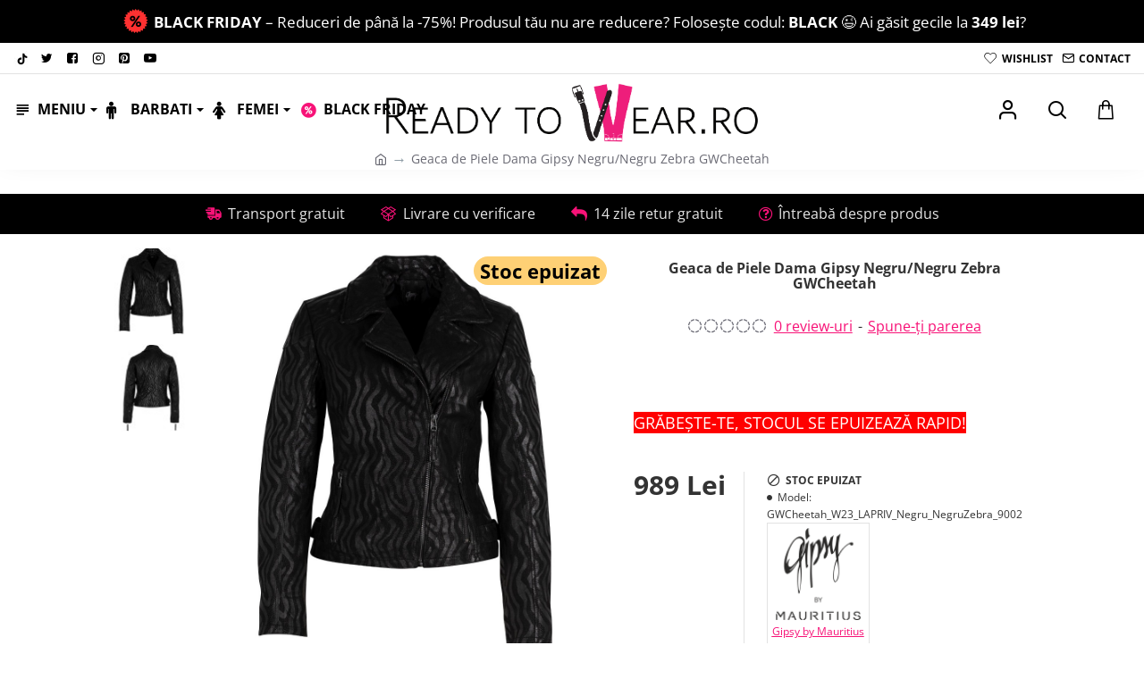

--- FILE ---
content_type: text/html; charset=utf-8
request_url: https://www.readytowear.ro/geaca-de-piele-dama-gipsy-negru-negru-zebra-gwcheetah
body_size: 90509
content:
<!DOCTYPE html><html
dir="ltr" lang="ro" class="desktop no-touchevents mac chrome chrome131 webkit oc3 store-0 is-guest skin-1 no-language no-currency no-compare route-product-product product-162749 layout-2 desktop-header-active header-desktop-compact header-mobile-1 sticky-default mobile-sticky-default search-page" data-ov="3.0.3.8" data-jv="3.2.0-rc.40-4aeb97d6"><head
typeof="og:website"><meta
charset="UTF-8" /><meta
name="theme-color" content=""><meta
name="viewport" content="width=device-width, initial-scale=1, minimum-scale=1"><meta
http-equiv="X-UA-Compatible" content="IE=edge"><title>Geaca de Piele Dama Gipsy Negru/Negru Zebra GWCheetah</title><base
href="https://www.readytowear.ro/" /><link
rel="alternate" hreflang="ro-ro" href="https://www.readytowear.ro/geaca-de-piele-dama-gipsy-negru-negru-zebra-gwcheetah" /><link
rel="alternate" hreflang="pl-pl" href="https://www.readytowear.ro/pl-pl/kurtka-skorzana-damska-gipsy-czarna-czarna-zebra-gwcheetah" /><meta
name="robots" content="index"><meta
name="description" content="Geaca de Piele Dama Gipsy Negru/Negru Zebra GWCheetah - Geaca de piele pentru femei GipsyBrand: GipsyMaterial: 100 piele naturala (Miel)Captuseala: Corp: 100 ..." /><meta
name="keywords" content=" geaca piele dama gipsy negru/negru zebra gwcheetah femei geaca piele dama gipsy negru/negru zebra gwcheetah geci jachete geaca piele dama gipsy negru/negru zebra gwcheetah geci piele geaca piele dama gipsy negru/negru zebra gwcheetah imbracaminte" /><meta
property="fb:app_id" content=""/><meta
property="og:type" content="product"/><meta
property="og:title" content="Geaca de Piele Dama Gipsy Negru/Negru Zebra GWCheetah"/><meta
property="og:url" content="https://www.readytowear.ro/geaca-de-piele-dama-gipsy-negru-negru-zebra-gwcheetah"/><meta
property="og:image" content="https://www.readytowear.ro/image/cache/catalog/data/produse/GWCheetah_W23_LAPRIV_Negru_NegruZebra/geaca-de-piele-dama-gipsy-negru-negru-zebra-gwcheetah-162749-600x315w.jpg"/><meta
property="og:image:width" content="600"/><meta
property="og:image:height" content="315"/><meta
property="og:description" content="Geaca de piele pentru femei GipsyBrand: GipsyMaterial: 100% piele naturala (Miel)Captuseala: Corp: 100% bumbac (organic), Maneci: 100% poliester (reciclat)Geaca de piele biker cu fermoar asimetric si guler cu rever cu capse decorativeCuloare in degrade si imprimeu animalDoua buzunare verticale later"/><meta
name="twitter:card" content="summary"/><meta
name="twitter:site" content="@"/><meta
name="twitter:title" content="Geaca de Piele Dama Gipsy Negru/Negru Zebra GWCheetah"/><meta
name="twitter:image" content="https://www.readytowear.ro/image/cache/catalog/data/produse/GWCheetah_W23_LAPRIV_Negru_NegruZebra/geaca-de-piele-dama-gipsy-negru-negru-zebra-gwcheetah-162749-200x200.jpg"/><meta
name="twitter:image:width" content="200"/><meta
name="twitter:image:height" content="200"/><meta
name="twitter:description" content="Geaca de piele pentru femei GipsyBrand: GipsyMaterial: 100% piele naturala (Miel)Captuseala: Corp: 100% bumbac (organic), Maneci: 100% poliester (reciclat)Geaca de piele biker cu fermoar asimetric si guler cu rever cu capse decorativeCuloare in degrade si imprimeu animalDoua buzunare verticale later"/><link
href="catalog/view/theme/journal3/icons/fonts/icomoon.woff2?v=5c0675f8a2" rel="preload" as="font" type="font/woff2" crossorigin="anonymous"/><link
href="https://fonts.gstatic.com/" rel="preconnect" crossorigin/><link
href="catalog/view/theme/journal3/assets/10007add7179e7005027597512c305b4.css?v=4aeb97d6" rel="preload" as="style"/><link
href="https://www.readytowear.ro/geaca-de-piele-dama-gipsy-negru-negru-zebra-gwcheetah" rel="canonical" /><link
href="https://www.readytowear.ro/image/catalog/readytowear-favicon.png" rel="icon" /><link
href="https://plus.google.com/" rel="publisher" /> <script src="https://polyfill.io/v3/polyfill.min.js?features=Object.assign%2CIntersectionObserver%2CNodeList.prototype.forEach%2CArray.prototype.forEach%2CElement.prototype.matches%2CElement.prototype.prepend" nomodule></script> <script>window['Journal'] = {"isPopup":false,"isLoginPopup":false,"isRegisterPopup":false,"isQuickviewPopup":false,"isOptionsPopup":false,"isPhone":false,"isTablet":false,"isDesktop":true,"isTouch":false,"isAdmin":false,"isRTL":false,"admin_url":null,"filterScrollTop":true,"filterUrlValuesSeparator":",","performanceCSSDefer":false,"performanceCSSInline":false,"performanceJSDefer":false,"countdownDay":"Zile","countdownHour":"Ore","countdownMin":"Minute","countdownSec":"Secunde","globalPageHideColumnLeftAt":1024,"globalPageHideColumnRightAt":1024,"scrollTop":true,"scrollToTop":false,"notificationHideAfter":5000,"stepperStatus":true,"stepperDecimals":0,"quickviewPageStyleCloudZoomStatus":true,"quickviewPageStyleAdditionalImagesCarousel":true,"quickviewPageStyleAdditionalImagesCarouselStyleSpeed":500,"quickviewPageStyleAdditionalImagesCarouselStyleAutoPlay":false,"quickviewPageStyleAdditionalImagesCarouselStylePauseOnHover":true,"quickviewPageStyleAdditionalImagesCarouselStyleDelay":3000,"quickviewPageStyleAdditionalImagesCarouselStyleLoop":false,"quickviewPageStyleAdditionalImagesHeightAdjustment":5,"quickviewPageStyleProductStockUpdate":false,"quickviewPageStylePriceUpdate":false,"quickviewPageStyleOptionsSelect":"none","quickviewPageStyleButtonsDisplay":"fixed","quickviewText":"Quickview","rippleStatus":false,"rippleSelectors":".btn","mobileHeaderAt":1024,"subcategoriesCarouselStyleSpeed":500,"subcategoriesCarouselStyleAutoPlay":false,"subcategoriesCarouselStylePauseOnHover":true,"subcategoriesCarouselStyleDelay":3000,"subcategoriesCarouselStyleLoop":false,"productPageStyleImageCarouselStyleSpeed":500,"productPageStyleImageCarouselStyleAutoPlay":false,"productPageStyleImageCarouselStylePauseOnHover":true,"productPageStyleImageCarouselStyleDelay":3000,"productPageStyleImageCarouselStyleLoop":false,"productPageStyleCloudZoomStatus":true,"productPageStyleCloudZoomPosition":"inner","productPageStyleOpenThumbInGallery":false,"productPageStyleGalleryThumbToggleStatus":false,"productPageStyleAdditionalImagesCarousel":false,"productPageStyleAdditionalImagesCarouselStyleSpeed":500,"productPageStyleAdditionalImagesCarouselStyleAutoPlay":true,"productPageStyleAdditionalImagesCarouselStylePauseOnHover":true,"productPageStyleAdditionalImagesCarouselStyleDelay":3000,"productPageStyleAdditionalImagesCarouselStyleLoop":false,"productPageStyleAdditionalImagesHeightAdjustment-hold":"","productPageStyleProductStockUpdate":false,"productPageStylePriceUpdate":false,"productPageStyleOptionsSelect":"none","infiniteScrollStatus":false,"infiniteScrollOffset":4,"infiniteScrollLoadPrev":"Incarc\u0103 produsele precedente","infiniteScrollLoadNext":"Incarc\u0103 mai multe produse","infiniteScrollLoading":"Loading...","infiniteScrollNoneLeft":"Ai v\u0103zut toate produsele.","checkoutUrl":"https:\/\/www.readytowear.ro\/index.php?route=checkout\/checkout","header_notice":{"m":359,"c":"070b48bc","o":{"cookie":"070b48bc","ease":"ease-out","duration":800}},"columnsCount":0,"mobile_header_active":false,"headerMobileHeight":60,"headerMobileStickyStatus":true,"stickyMobileLayout":"default","searchStyleSearchAutoSuggestStatus":true,"searchStyleSearchAutoSuggestDescription":true,"searchStyleSearchAutoSuggestSubCategories":true,"headerMobileTopBarHeight":35,"headerMobileTopBarVisibility":true,"cartDropdown":true,"headerHeight":"","headerMainMenuFullHeightTop":false,"headerMainMenuFullHeightNew":true,"mobileMenu1":false,"mobileMenu2":false,"mobileMenuOn":"","mobileMenuMenus":"menu-1","headerMiniSearchDisplay":"page","stickyStatus":true,"stickyFullHomePadding":false,"stickyFullHomePaddingAll":false,"stickyAt-hold":"","stickyHeightNew":"","headerTopBarHeight":35,"topBarStatus":true,"headerType":"compact","assets":{"countdown":["catalog\/view\/theme\/journal3\/lib\/countdown\/jquery.countdown.min.js?v=4aeb97d6"],"imagezoom":["catalog\/view\/theme\/journal3\/lib\/imagezoom\/imagezoom.min.css?v=4aeb97d6","catalog\/view\/theme\/journal3\/lib\/imagezoom\/jquery.imagezoom.min.js?v=4aeb97d6"],"fancybox":["catalog\/view\/theme\/journal3\/lib\/fancybox\/fancybox.min.css?v=4aeb97d6","catalog\/view\/theme\/journal3\/lib\/fancybox\/fancybox.min.js?v=4aeb97d6"],"masterslider":[],"swiper":["catalog\/view\/theme\/journal3\/lib\/swiper\/swiper.min.css?v=4aeb97d6","catalog\/view\/theme\/journal3\/lib\/swiper\/swiper.min.js?v=4aeb97d6"],"swiper-latest":[],"typeahead":["catalog\/view\/theme\/journal3\/lib\/typeahead\/typeahead.jquery.min.js?v=4aeb97d6"],"smoothscroll":["catalog\/view\/theme\/journal3\/lib\/smoothscroll\/smoothscroll.min.js?v=4aeb97d6"],"datetimepicker":[],"countup":[]}};</script> <script>/* src: catalog/view/theme/journal3/lib/lozad/lozad.min.js */
!function(t,e){"object"==typeof exports&&"undefined"!=typeof module?module.exports=e():"function"==typeof define&&define.amd?define(e):t.lozad=e()}(this,function(){"use strict";var t="undefined"!=typeof document&&document.documentMode,e=function(t){return window&&window[t]},r=["data-iesrc","data-alt","data-src","data-srcset","data-background-image","data-toggle-class"],a={rootMargin:"0px",threshold:0,enableAutoReload:!1,load:function(e){if("picture"===e.nodeName.toLowerCase()){var r=e.querySelector("img"),a=!1;null===r&&(r=document.createElement("img"),a=!0),t&&e.getAttribute("data-iesrc")&&(r.src=e.getAttribute("data-iesrc")),e.getAttribute("data-alt")&&(r.alt=e.getAttribute("data-alt")),a&&e.append(r)}if("video"===e.nodeName.toLowerCase()&&!e.getAttribute("data-src")&&e.children){for(var o=e.children,i=void 0,n=0;n<=o.length-1;n++)(i=o[n].getAttribute("data-src"))&&(o[n].src=i);e.load()}e.getAttribute("data-poster")&&(e.poster=e.getAttribute("data-poster")),e.getAttribute("data-src")&&(e.src=e.getAttribute("data-src")),e.getAttribute("data-srcset")&&e.setAttribute("srcset",e.getAttribute("data-srcset"));var d=",";if(e.getAttribute("data-background-delimiter")&&(d=e.getAttribute("data-background-delimiter")),e.getAttribute("data-background-image"))e.style.backgroundImage="url('"+e.getAttribute("data-background-image").split(d).join("'),url('")+"')";else if(e.getAttribute("data-background-image-set")){var u=e.getAttribute("data-background-image-set").split(d),g=u[0].substr(0,u[0].indexOf(" "))||u[0];g=-1===g.indexOf("url(")?"url("+g+")":g,1===u.length?e.style.backgroundImage=g:e.setAttribute("style",(e.getAttribute("style")||"")+"background-image: "+g+"; background-image: -webkit-image-set("+u+"); background-image: image-set("+u+")")}e.getAttribute("data-toggle-class")&&e.classList.toggle(e.getAttribute("data-toggle-class"))},loaded:function(){}};function o(t){t.setAttribute("data-loaded",!0)}var i=function(t){return"true"===t.getAttribute("data-loaded")},n=function(t){var e=1<arguments.length&&void 0!==arguments[1]?arguments[1]:document;return t instanceof Element?[t]:t instanceof NodeList?t:e.querySelectorAll(t)};return function(){var t,d,u,g=0<arguments.length&&void 0!==arguments[0]?arguments[0]:".lozad",s=1<arguments.length&&void 0!==arguments[1]?arguments[1]:{},c=Object.assign({},a,s),l=c.root,b=c.rootMargin,f=c.threshold,m=c.enableAutoReload,A=c.load,v=c.loaded,h=void 0,p=void 0;e("IntersectionObserver")&&(h=new IntersectionObserver((t=A,d=v,function(e,r){e.forEach(function(e){(0<e.intersectionRatio||e.isIntersecting)&&(r.unobserve(e.target),i(e.target)||(t(e.target),o(e.target),d(e.target)))})}),{root:l,rootMargin:b,threshold:f})),e("MutationObserver")&&m&&(p=new MutationObserver((u=A,function(t){t.forEach(function(t){i(t.target)&&"attributes"===t.type&&-1<r.indexOf(t.attributeName)&&u(t.target)})})));for(var k,y=n(g,l),w=0;w<y.length;w++)(k=y[w]).getAttribute("data-placeholder-background")&&(k.style.background=k.getAttribute("data-placeholder-background"));return{observe:function(){for(var t=n(g,l),e=0;e<t.length;e++)i(t[e])||(h?(p&&m&&p.observe(t[e],{subtree:!0,attributes:!0,attributeFilter:r}),h.observe(t[e])):(A(t[e]),o(t[e]),v(t[e])))},triggerLoad:function(t){i(t)||(A(t),o(t),v(t))},observer:h,mutationObserver:p}}});
/* src: catalog/view/theme/journal3/lib/loadjs/loadjs.min.js */
loadjs=function(){var h=function(){},c={},u={},f={};function o(e,n){if(e){var r=f[e];if(u[e]=n,r)for(;r.length;)r[0](e,n),r.splice(0,1)}}function l(e,n){e.call&&(e={success:e}),n.length?(e.error||h)(n):(e.success||h)(e)}function d(r,t,s,i){var c,o,e=document,n=s.async,u=(s.numRetries||0)+1,f=s.before||h,l=r.replace(/[\?|#].*$/,""),a=r.replace(/^(css|img)!/,"");i=i||0,/(^css!|\.css$)/.test(l)?((o=e.createElement("link")).rel="stylesheet",o.href=a,(c="hideFocus"in o)&&o.relList&&(c=0,o.rel="preload",o.as="style")):/(^img!|\.(png|gif|jpg|svg|webp)$)/.test(l)?(o=e.createElement("img")).src=a:((o=e.createElement("script")).src=r,o.async=void 0===n||n),!(o.onload=o.onerror=o.onbeforeload=function(e){var n=e.type[0];if(c)try{o.sheet.cssText.length||(n="e")}catch(e){18!=e.code&&(n="e")}if("e"==n){if((i+=1)<u)return d(r,t,s,i)}else if("preload"==o.rel&&"style"==o.as)return o.rel="stylesheet";t(r,n,e.defaultPrevented)})!==f(r,o)&&e.head.appendChild(o)}function r(e,n,r){var t,s;if(n&&n.trim&&(t=n),s=(t?r:n)||{},t){if(t in c)throw"LoadJS";c[t]=!0}function i(n,r){!function(e,t,n){var r,s,i=(e=e.push?e:[e]).length,c=i,o=[];for(r=function(e,n,r){if("e"==n&&o.push(e),"b"==n){if(!r)return;o.push(e)}--i||t(o)},s=0;s<c;s++)d(e[s],r,n)}(e,function(e){l(s,e),n&&l({success:n,error:r},e),o(t,e)},s)}if(s.returnPromise)return new Promise(i);i()}return r.ready=function(e,n){return function(e,r){e=e.push?e:[e];var n,t,s,i=[],c=e.length,o=c;for(n=function(e,n){n.length&&i.push(e),--o||r(i)};c--;)t=e[c],(s=u[t])?n(t,s):(f[t]=f[t]||[]).push(n)}(e,function(e){l(n,e)}),r},r.done=function(e){o(e,[])},r.reset=function(){c={},u={},f={}},r.isDefined=function(e){return e in c},r}();
/* src: catalog/view/theme/journal3/js/head.js */
(function(){const documentClassList=document.documentElement.classList;if(Journal['isDesktop']&&(('ontouchstart'in window)||(navigator.maxTouchPoints>0)||(navigator.msMaxTouchPoints>0))){let timeout;document.addEventListener('touchstart',function(){if(timeout){clearTimeout(timeout);}
Journal['isTouch']=true;documentClassList.remove('no-touchevents');documentClassList.add('touchevents');timeout=setTimeout(function(){Journal['isTouch']=false;documentClassList.add('no-touchevents');documentClassList.remove('touchevents');},400);});}
if(!(function(){const flex=document.createElement('div');flex.style.display='flex';flex.style.flexDirection='column';flex.style.rowGap='1px';flex.appendChild(document.createElement('div'));flex.appendChild(document.createElement('div'));document.documentElement.appendChild(flex);const isSupported=flex.scrollHeight===1;flex.parentNode.removeChild(flex);return isSupported;})()){documentClassList.add('no-flexbox-gap');}
document.addDelegatedEventListener=function(eventName,elementSelector,handler){document.addEventListener(eventName,function(e){for(let target=e.target;target&&target!==this;target=target.parentNode){if(target.matches(elementSelector)){handler.call(target,e);break;}}},false);}
if(Journal['isDesktop']&&documentClassList.contains('safari')&&!documentClassList.contains('ipad')&&navigator.maxTouchPoints&&navigator.maxTouchPoints>2){window.fetch('index.php?route=journal3/journal3/device_detect',{method:'POST',body:'device=ipad',headers:{'Content-Type':'application/x-www-form-urlencoded'}}).then(function(data){return data.json();}).then(function(data){if(data.response.reload){window.location.reload();}});}
if(Journal['isDesktop']){if(window.localStorage.getItem('j-editor')!=='hidden'){documentClassList.add('admin-bar-visible');}}})();(function(){if(Journal['isPopup']){return;}
const documentClassList=document.documentElement.classList;if(Journal['mobile_header_active']||!Journal['cartDropdown']){document.addEventListener('DOMContentLoaded',function(){const wrapper=document.querySelector('.mobile-cart-content-wrapper');const cart_content=document.querySelector('.cart-content > ul');const cart=document.querySelector('#cart');if(wrapper&&cart_content){wrapper.appendChild(cart_content);cart.classList.remove('dropdown');const trigger=document.querySelector('#cart > a');trigger.removeAttribute('data-toggle');trigger.setAttribute('data-off-canvas','mobile-cart-content-container');}});}
if(Journal['mobile_header_active']){return;}
const wrappers=['search','cart','logo','language','currency'];const mobileHeaderMedia=window.matchMedia('(max-width: '+Math.max(parseInt(Journal['mobileHeaderAt'],10),540)+'px)');function callback(){const event=document.createEvent('CustomEvent');if(mobileHeaderMedia.matches){mobileClasses();mobileHeader();mobileCart();event.initEvent('JournalMobileHeaderActive');}else{desktopClasses();desktopHeader();desktopCart();event.initEvent('JournalDesktopHeaderActive');}
document.dispatchEvent(event);}
mobileHeaderMedia.addListener(callback);if(mobileHeaderMedia.matches){mobileClasses();}
if(mobileHeaderMedia.matches){document.addEventListener('DOMContentLoaded',function(){callback();});}
function mobileClasses(){documentClassList.add('mobile-header-active');documentClassList.remove('desktop-header-active');}
function desktopClasses(){documentClassList.add('desktop-header-active');documentClassList.remove('mobile-header-active');}
function mobileHeader(){Object.keys(wrappers).forEach(function(k){const element=document.querySelector('#'+wrappers[k]);const wrapper=document.querySelector('.mobile-'+wrappers[k]+'-wrapper');if(element&&wrapper){wrapper.appendChild(element);}});const search=document.querySelector('#search');const cart=document.querySelector('#cart');if(search&&(Journal['searchStyle']==='full')){search.classList.remove('full-search');search.classList.add('mini-search');}
if(cart&&(Journal['cartStyle']==='full')){cart.classList.remove('full-cart');cart.classList.add('mini-cart');}
if(cart&&Journal['cartDropdown']){cart.classList.remove('dropdown');const trigger=document.querySelector('#cart > a');trigger.removeAttribute('data-toggle');trigger.setAttribute('data-off-canvas','mobile-cart-content-container');}}
function desktopHeader(){Object.keys(wrappers).forEach(function(k){const element=document.querySelector('#'+wrappers[k]);const wrapper=document.querySelector('.desktop-'+wrappers[k]+'-wrapper');if(element&&wrapper){wrapper.appendChild(element);}});const search=document.querySelector('#search');const cart=document.querySelector('#cart');if(search&&(Journal['searchStyle']==='full')){search.classList.remove('mini-search');search.classList.add('full-search');}
if(cart&&(Journal['cartStyle']==='full')){cart.classList.remove('mini-cart');cart.classList.add('full-cart');}
if(cart&&Journal['cartDropdown']){cart.classList.add('dropdown');const trigger=document.querySelector('#cart > a');trigger.setAttribute('data-toggle','dropdown');trigger.removeAttribute('data-off-canvas');}
documentClassList.remove('mobile-cart-content-container-open');documentClassList.remove('mobile-main-menu-container-open');documentClassList.remove('mobile-filter-container-open');documentClassList.remove('mobile-overlay');}
function mobileCart(){const wrapper=document.querySelector('.mobile-cart-content-wrapper');const cart_content=document.querySelector('.cart-content > ul');if(wrapper&&cart_content){wrapper.appendChild(cart_content);}}
function desktopCart(){const wrapper=document.querySelector('#cart-content');const cart_content=document.querySelector('.mobile-cart-content-wrapper > ul');if(wrapper&&cart_content){wrapper.appendChild(cart_content);}}})();(function(){if(Journal['isPopup']){return;}
if(!Journal['mobileMenuOn']){return;}
const documentClassList=document.documentElement.classList;const mobileMenuMedia=window.matchMedia('(max-width: '+Math.max(parseInt(Journal['mobileMenuOn'],10),540)+'px)');let selectors;let classes=['mobile-menu-active'];if(Journal['mobileMenuMenus']==='menu-1'){selectors='#main-menu';classes.push('mobile-menu-1-active');}else if(Journal['mobileMenuMenus']==='menu-2'){selectors='#main-menu-2';classes.push('mobile-menu-2-active');}else{selectors='#main-menu, #main-menu-2';classes.push('mobile-menu-1-active');classes.push('mobile-menu-2-active');}
function callback(){if(mobileMenuMedia.matches){const wrapper=document.querySelector('.desktop-mobile-main-menu-wrapper');const contents=document.querySelectorAll(selectors);if(wrapper&&contents.length){contents.forEach(function(content){wrapper.appendChild(content);content.querySelectorAll('template').forEach(function(element){Journal.template(element);});content.querySelectorAll('.main-menu .dropdown-toggle').forEach(function(element){element.classList.remove('dropdown-toggle');element.classList.add('collapse-toggle');element.removeAttribute('data-toggle');});content.querySelectorAll('.main-menu .dropdown-menu').forEach(function(element){element.classList.remove('dropdown-menu');element.classList.remove('j-dropdown');element.classList.add('collapse');});content.classList.add('accordion-menu');});Journal.lazy();}
classes.forEach(function(cls){documentClassList.add(cls);});}else{const wrapper=document.querySelector('.desktop-main-menu-wrapper');const contents=document.querySelectorAll(selectors);if(wrapper&&contents.length){contents.forEach(function(content){wrapper.appendChild(content);content.querySelectorAll('.main-menu .collapse-toggle').forEach(function(element){element.classList.add('dropdown-toggle');element.classList.remove('collapse-toggle');element.setAttribute('data-toggle','dropdown-hover');});content.querySelectorAll('.main-menu .collapse').forEach(function(element){element.classList.add('dropdown-menu');element.classList.add('j-dropdown');element.classList.remove('collapse');});content.classList.remove('accordion-menu');});const $mm1=document.querySelector('#main-menu');const $mm2=document.querySelector('#main-menu-2');if($mm1&&$mm2){wrapper.insertBefore($mm1,$mm2);}}
documentClassList.remove('desktop-mobile-main-menu-container-open');documentClassList.remove('mobile-overlay');classes.forEach(function(cls){documentClassList.remove(cls);});}}
mobileMenuMedia.addListener(callback);if(mobileMenuMedia.matches){classes.forEach(function(cls){documentClassList.add(cls);});}
if(mobileMenuMedia.matches){document.addEventListener('DOMContentLoaded',function(){callback();});}})();(function(){if(Journal['isPopup']){return;}
const documentClassList=document.documentElement.classList;Journal['globalPageHideColumnLeftAt']=Math.max(+Journal['globalPageHideColumnLeftAt']||0,100);Journal['globalPageHideColumnRightAt']=Math.max(+Journal['globalPageHideColumnRightAt']||0,100);const columnMedias={left:window.matchMedia('(max-width: '+Journal['globalPageHideColumnLeftAt']+'px)'),right:window.matchMedia('(max-width: '+Journal['globalPageHideColumnRightAt']+'px)')}
function callback(){Object.keys(columnMedias).forEach(function(key){if(columnMedias[key].matches){documentClassList.add(key+'-column-disabled');mobileFilter(key);}else{documentClassList.remove(key+'-column-disabled');desktopFilter(key);}});}
Object.keys(columnMedias).forEach(function(key){if(columnMedias[key].matches){documentClassList.add(key+'-column-disabled');}
columnMedias[key].addListener(callback);});document.addEventListener('DOMContentLoaded',function(){callback();});function mobileFilter(column){const element=document.querySelector('#column-'+column+' #filter');const wrapper=document.querySelector('.mobile-filter-wrapper');if(element&&wrapper){documentClassList.add('mobile-filter-active');wrapper.appendChild(element);}}
function desktopFilter(column){const element=document.querySelector('#filter');const wrapper=document.querySelector('#column-'+column+' .desktop-filter-wrapper');if(element&&wrapper){documentClassList.remove('mobile-filter-active');documentClassList.remove('mobile-filter-container-open');wrapper.appendChild(element);}}})();(function(){const style=document.createElement('style');const documentClassList=document.documentElement.classList;document.head.appendChild(style);if(Journal['popup']){if(localStorage.getItem('p-'+Journal['popup']['c'])){document.addEventListener('DOMContentLoaded',function(){document.querySelector('.popup-wrapper').remove();});}else{if(Journal['popup']['o']['showAfter']){setTimeout(function(){documentClassList.add('popup-open','popup-center');},Journal['popup']['o']['showAfter']);}else{documentClassList.add('popup-open','popup-center');}
if(Journal['popup']['o']['hideAfter']){setTimeout(function(){documentClassList.remove('popup-open','popup-center');},Journal['popup']['o']['hideAfter']);}}}
document.addEventListener('click',function(e){if(e.target.matches('.popup-close, .popup-bg-closable, .btn-popup:not([href])')){const $popup_wrapper=document.querySelector('.popup-wrapper');const $checkbox=document.querySelector('.popup-wrapper .popup-footer input[type="checkbox"]');const options=$popup_wrapper.dataset.options?JSON.parse($popup_wrapper.dataset.options):null;if($checkbox&&options&&options.cookie){if($checkbox.checked){localStorage.setItem('p-'+options.cookie,'1');}else{localStorage.removeItem('p-'+options.cookie);}}
documentClassList.remove('popup-open','popup-center','popup-iframe-loaded');setTimeout(function(){$popup_wrapper.remove();},500);}});document.addEventListener('keydown',function(e){if(e.key==='Escape'){const $popup_wrapper=document.querySelector('.popup-wrapper');const $checkbox=document.querySelector('.popup-wrapper .popup-footer input[type="checkbox"]');const options=$popup_wrapper.dataset.options?JSON.parse($popup_wrapper.dataset.options):null;if($checkbox&&options&&options.cookie){if($checkbox.checked){localStorage.setItem('p-'+options.cookie,'1');}else{localStorage.removeItem('p-'+options.cookie);}}
documentClassList.remove('popup-open','popup-center');setTimeout(function(){$popup_wrapper.remove();},500);}});if(Journal['notification']){if(localStorage.getItem('n-'+Journal['notification']['c'])){style.sheet.insertRule('.module-notification-'+Journal['notification']['m']+'{ display:none !important }');}}
document.addEventListener('click',function(e){if(e.target.matches('.notification-close')){const $this=$(e.target);const height=$this.parent().outerHeight();$this.parent().next('div').css('margin-top',-height);$('.removed').removeClass('removed');$this.parent().addClass('fade-out').on('transitionend MSTransitionEnd webkitTransitionEnd oTransitionEnd',function(){$(this).next('div').addClass('removed').css('margin-top','');$(this).remove();});if(e.target.parentNode.classList.contains('module-notification')){localStorage.setItem('n-'+Journal['notification']['c'],'1');}}});if(Journal['header_notice']){if(localStorage.getItem('hn-'+Journal['header_notice']['c'])){style.sheet.insertRule('.module-header_notice-'+Journal['header_notice']['m']+'{ display:none !important }');}}
document.addDelegatedEventListener('click','.header-notice-close-button button',function(e){const $el=this.closest('.module-header_notice');const options=JSON.parse($el.dataset.options||'{}');if(options['cookie']){localStorage.setItem('hn-'+options['cookie'],'1');}
$el.style.height=$el.offsetHeight+'px';$el.style.transitionProperty='height';$el.style.transitionDuration=parseInt(Journal['header_notice']['o']['duration'])+'ms';$el.style.transitionTimingFunction=Journal['header_notice']['o']['ease'];$el.getClientRects();$el.style.height=0;document.documentElement.style.setProperty('--header-notice-height',0);});if(Journal['layout_notice']){if(localStorage.getItem('ln-'+Journal['layout_notice']['c'])){style.sheet.insertRule('.module-layout_notice-'+Journal['layout_notice']['m']+'{ display:none !important }');}}
document.addDelegatedEventListener('click','.layout-notice-close-button button',function(e){const $el=this.closest('.module-layout_notice');const options=JSON.parse($el.dataset.options||'{}');if(options['cookie']){localStorage.setItem('ln-'+options['cookie'],'1');}
$el.style.height=$el.offsetHeight+'px';$el.style.transitionProperty='height';$el.style.transitionDuration=parseInt(Journal['layout_notice']['o']['duration'])+'ms';$el.style.transitionTimingFunction=Journal['layout_notice']['o']['ease'];$el.getClientRects();$el.style.height=0;});})();(function(){Journal.load=function(urls,bundle,success){if(loadjs.isDefined(bundle)){loadjs.ready(bundle,{success:success});}else{loadjs(urls,bundle,{async:false,before:function(path,el){document.head.prepend(el);return false;},success:success});}};Journal.lazy=function(name,selector,options){window['__journal_lazy']=window['__journal_lazy']||{};if(arguments.length){window['__journal_lazy'][name]=lozad(selector,options);window['__journal_lazy'][name].observe();}else{Object.entries(window['__journal_lazy']).forEach(function(entry){entry[1].observe();});}};Journal.template=function(el){if(el.attributes.length){const div=document.createElement('div');div.innerHTML=el.innerHTML;for(let i=0;i<el.attributes.length;i++){div.setAttribute(el.attributes[i].name,el.attributes[i].value);}
el.parentNode.replaceChild(div,el);}else{const child=el.content.firstElementChild.cloneNode(true);el.parentNode.replaceChild(child,el);}
el.querySelectorAll('template').forEach(function(el){Journal.template(el);});};})();(function(){const classList=document.documentElement.classList;let stickyPos=0;function updateStickyPos(){if(classList.contains('desktop-header-active')){if(!Journal['headerMainMenuFullHeight']){const megaMenu=document.querySelector('.main-menu-item.mega-menu');if(megaMenu){megaMenu.style.setProperty('--item-height',megaMenu.offsetHeight);}}
if(classList.contains('sticky-default')){stickyPos=document.querySelector('.top-bar').offsetHeight;}else if(classList.contains('sticky-menu')){stickyPos=document.querySelector('.top-bar').offsetHeight+document.querySelector('.mid-bar').offsetHeight;}}else{stickyPos=document.querySelector('.mobile-top-bar').offsetHeight;}
const $hn=document.querySelector('.module-header_notice');if($hn&&$hn.offsetHeight){stickyPos+=$hn.offsetHeight;document.documentElement.style.setProperty('--header-notice-height',$hn.offsetHeight+'px');}}
if(Journal['stickyStatus']){document.addEventListener('JournalDesktopHeaderActive',function(e){updateStickyPos();});document.addEventListener('JournalMobileHeaderActive',function(e){updateStickyPos();});document.addEventListener('DOMContentLoaded',function(){updateStickyPos();});}
let scrollY=window.scrollY;let scrollDirection='';document.addEventListener('scroll',function(){let currentDirection='';if(window.scrollY>100&&window.scrollY>scrollY){currentDirection='down';}else if(window.scrollY>=(document.body.clientHeight-window.innerHeight)){currentDirection='down';}else{currentDirection='up';}
if(currentDirection!==scrollDirection){document.documentElement.setAttribute('data-scroll',currentDirection);}
if(classList.contains('mac')&&window.innerWidth>window.document.body.clientWidth&&scrollY>0){classList.add('mac-scroll');}
if(Journal['stickyStatus']){const stickyClass=classList.contains('desktop-header-active')?'header-sticky':'mobile-sticky';if(window.scrollY>stickyPos){classList.add(stickyClass);}else{classList.remove(stickyClass);}}
scrollY=window.scrollY;scrollDirection=currentDirection;});document.addEventListener('DOMContentLoaded',function(){if(classList.contains('mac')&&window.innerWidth>window.document.body.clientWidth){classList.add('mac-scroll');}});})();(function(){if(Journal['isPopup']){return;}
if(Journal['isDesktop']){Journal.dropdownOffset=function(){const mainMenu=document.querySelectorAll('header [id*="main-menu"]');const dropdown=document.querySelectorAll('header [id*="main-menu"] > .j-menu > .dropdown');const megaMenu=document.querySelectorAll('header [id*="main-menu"] > .j-menu > .mega-menu');const megaMenuFull=document.querySelectorAll('header [id*="main-menu"] > .j-menu > .menu-fullwidth');let midBar=document.querySelector('header .mid-bar').getBoundingClientRect().right;mainMenu.forEach(function(el){el.onscroll=function(e){el.style.setProperty('--scroll-offset',el.scrollLeft*(Journal['isRTL']?-1:1)+'px');}
dropdown.forEach(function(el){el.style.setProperty('--element-offset',(Journal['isRTL']?midBar-el.getBoundingClientRect().right:el.offsetLeft)+'px');el.style.setProperty('--element-width',el.clientWidth+'px');el.style.setProperty('--element-height',el.clientHeight+'px');});megaMenu.forEach(function(el){el.style.setProperty('--mega-menu-top-offset',el.getBoundingClientRect().top+'px');});megaMenuFull.forEach(function(el){el.style.setProperty('--mega-menu-full-offset',(Journal['isRTL']?window.innerWidth-el.getBoundingClientRect().right:el.getBoundingClientRect().left)+'px');});});}
window.addEventListener('resize',Journal['dropdownOffset']);document.addEventListener('DOMContentLoaded',Journal['dropdownOffset']);}
Journal.mobileDropdownOffset=function(){const mobileSecondaryMenu=document.querySelector('.mobile-secondary-menu');if(mobileSecondaryMenu){const mobileMenu=document.querySelectorAll('.mobile-secondary-menu .top-menu');const mobileDropdown=document.querySelectorAll('.mobile-secondary-menu .top-menu > .j-menu > .dropdown');const mobileMenuRight=document.querySelector('.mobile-secondary-menu').getBoundingClientRect().right;mobileMenu.forEach(function(el){el.onscroll=function(e){el.style.setProperty('--scroll-offset',el.scrollLeft*(Journal['isRTL']?-1:1)+'px');}
mobileDropdown.forEach(function(el){el.style.setProperty('--element-offset',(Journal['isRTL']?mobileMenuRight-el.getBoundingClientRect().right:el.offsetLeft)+'px');el.style.setProperty('--element-width',el.clientWidth+'px');el.style.setProperty('--element-height',el.clientHeight+'px');});});}}
window.addEventListener('resize',Journal['mobileDropdownOffset']);document.addEventListener('DOMContentLoaded',Journal['mobileDropdownOffset']);Journal.mobileSearch=function(){const mobile1=document.querySelector('.mobile-header.mobile-1');if(mobile1){let mobileHeight=mobile1.clientHeight;mobile1.style.setProperty('--mobile-1-height',mobileHeight+'px');const miniSearch=document.querySelectorAll('.mobile-header.mobile-1 .mini-search #search');miniSearch.forEach(function(el){el.style.setProperty('--element-offset',el.offsetLeft+'px');el.style.setProperty('--element-width',el.clientWidth+'px');});}}
window.addEventListener('resize',Journal['mobileSearch']);document.addEventListener('DOMContentLoaded',Journal['mobileSearch']);})();(function(){if(Journal['isPopup']){return;}
Journal.tableScroll=function(){document.querySelectorAll('.table-responsive').forEach(function(el){if(el.scrollWidth>el.clientWidth){el.classList.add('table-scroll');}else{el.classList.remove('table-scroll');}});}
window.addEventListener('resize',Journal['tableScroll']);document.addEventListener('DOMContentLoaded',Journal['tableScroll']);})();</script> <link
href="catalog/view/theme/journal3/assets/10007add7179e7005027597512c305b4.css?v=4aeb97d6" type="text/css" rel="stylesheet" media="screen" /> <script>performance.mark('css');</script> <style data-id="icons">@font-face{font-family:'icomoon';src:url('catalog/view/theme/journal3/icons/fonts/icomoon.woff2?v=5c0675f8a2') format('woff2'),url('catalog/view/theme/journal3/icons/fonts/icomoon.woff?v=5c0675f8a2') format('woff'),url('catalog/view/theme/journal3/icons/fonts/icomoon.ttf?v=5c0675f8a2') format('truetype'),url('catalog/view/theme/journal3/icons/fonts/icomoon.svg?v=5c0675f8a2') format('svg');font-weight:400;font-style:normal;font-display:block}.icon{font-family:'icomoon' !important;speak:never;font-style:normal;font-weight:400;font-variant:normal;text-transform:none;line-height:1;-webkit-font-smoothing:antialiased;-moz-osx-font-smoothing:grayscale}</style><style data-id="google-fonts">@font-face{font-family:'Open Sans';font-style:normal;font-weight:400;font-stretch:normal;font-display:swap;src:url(https://fonts.gstatic.com/s/opensans/v44/memSYaGs126MiZpBA-UvWbX2vVnXBbObj2OVZyOOSr4dVJWUgsjZ0B4uaVI.woff2) format('woff2')}@font-face{font-family:'Open Sans';font-style:normal;font-weight:700;font-stretch:normal;font-display:swap;src:url(https://fonts.gstatic.com/s/opensans/v44/memSYaGs126MiZpBA-UvWbX2vVnXBbObj2OVZyOOSr4dVJWUgsg-1x4uaVI.woff2) format('woff2')}</style><style data-id="variables">:root { --j-accent: rgba(247, 18, 119, 1); --j-accent-2: rgba(247, 18, 119, 1); --j-background: rgba(255, 255, 255, 1); --j-background-darker: rgba(238, 238, 238, 1); --j-background-lighter: rgba(248, 248, 248, 1); --j-background-shade: rgba(240, 242, 245, 1); --j-border: rgba(226, 226, 226, 1); --j-dark: rgba(0, 0, 0, 1); --j-dark-2: rgba(0, 0, 0, 1); --j-fire: rgba(247, 18, 119, 1); --j-foreground: rgba(0, 0, 0, 1); --j-foreground-light: rgba(230, 230, 230, 1); --j-foreground-lighter: rgba(255, 255, 255, 1); --j-gold: rgba(254, 208, 117, 1); --j-gray: rgba(105, 105, 115, 1); --j-neutral: rgba(139, 145, 152, 1); --j-pastel-1: rgba(143, 157, 166, 1); --j-pastel-2: rgba(255, 255, 255, 1); --j-pastel-3: rgba(255, 255, 255, 1); --j-pastel-4: rgba(232, 223, 216, 1); --j-success: rgba(80, 173, 85, 1); --j-transparent: rgba(0, 0, 0, 0) }</style><style data-id="settings">.blog-post .post-details .post-stats{white-space:nowrap;overflow-x:auto;overflow-y:hidden;color:rgba(105,105,115,1);margin-top:15px;margin-bottom:35px}.blog-post .post-details .post-stats .p-category{flex-wrap:nowrap;display:inline-flex}.mobile .blog-post .post-details .post-stats{overflow-x:scroll}.blog-post .post-details .post-stats::-webkit-scrollbar{-webkit-appearance:none;height:1px;height:2px;width:2px}.blog-post .post-details .post-stats::-webkit-scrollbar-track{background-color:#fff;background-color:rgba(238,238,238,1)}.blog-post .post-details .post-stats::-webkit-scrollbar-thumb{background-color:#999;background-color:rgba(247,18,119,1)}.blog-post .post-details .post-stats .p-posted{display:inline-flex}.blog-post .post-details .post-stats .p-author{display:inline-flex}.blog-post .post-details .p-date{display:inline-flex}.blog-post .post-details .p-date-image{top:0;left:0;right:auto;bottom:auto}.p-date-image{color:rgba(255,255,255,1);font-weight:700;background-color:rgba(247,18,119,1);--background-color:rgba(247,18,119,1);margin:7px}.blog-post .post-details .post-stats .p-comment{display:inline-flex}.blog-post .post-details .post-stats .p-view{display:inline-flex}.post-details{padding-bottom:20px}.post-content>p{margin-bottom:10px}.post-content{font-size:16px;column-count:initial;column-gap:50px;column-rule-style:none}.post-image{display:block;text-align:left;float:none}.post-image img{box-shadow:0 5px 35px -5px rgba(0,0,0,.07)}.blog-post .tags{margin-top:15px;justify-content:flex-start;font-size:14px;font-weight:700;justify-content:flex-start}.blog-post .tags a,.blog-post .tags-title{margin-right:8px;margin-bottom:8px}.blog-post .tags b{display:none}.blog-post .tags a{border-radius:10px;padding-right:8px;padding-left:8px;background-color:rgba(0,0,0,1);--background-color:rgba(0,0,0,1)}.blog-post .tags a,.blog-post .tags a:visited{font-size:14px;color:rgba(230,230,230,1);font-weight:400;text-decoration:none;-webkit-text-decoration:none}.no-touchevents .blog-post .tags a:hover{color:rgba(255,255,255,1);background-color:rgba(247,18,119,1);--background-color:rgba(247,18,119,1)}.post-comments{margin-top:20px}.post-comment{margin-bottom:30px;padding-bottom:15px;border-width:0;border-bottom-width:1px;border-style:solid}.post-reply{margin-top:15px;margin-left:60px;padding-top:20px;border-width:0;border-top-width:1px;border-style:solid}.user-avatar{display:none;margin-right:15px;border-radius:50%}.module-blog_comments .side-image{display:none}.post-comment .user-name{font-size:18px;font-weight:700}.post-comment .user-data div{font-size:12px}.post-comment .user-site:before{left:-1px}.blog-post .has-error{color:rgba(247,18,119,1) !important}.blog-post .form-group{--form-label-width:100%}.blog-post .form-group .control-label{justify-content:flex-start}.blog-post .has-error .form-control,.blog-post .has-error .g-recaptcha iframe{border-color:rgba(247,18,119,1) !important}.blog-post .required .control-label:after,.blog-post .required .control-label:before,.blog-post .required .control-label+div:before{color:rgba(0,0,0,1)}.blog-post .form-group,.blog-post .form-horizontal .form-group{margin-bottom:5px}.blog-post .required.has-error .control-label:after,.blog-post .required.has-error .control-label+div:before{color:rgba(247,18,119,1) !important}.blog-post input.form-control{font-family:'Open Sans' !important;font-weight:400 !important;font-size:18px !important;background-color:rgba(255,255,255,1) !important;--background-color:rgba(255,255,255,1) !important;padding:ALL !important;border-width:1px !important;border-style:solid !important;border-color:rgba(0,0,0,1) !important;border-radius:3px !important}.blog-post input.form-control:focus,.blog-post input.form-control:active{border-color:rgba(247,18,119,1) !important}.no-touchevents .blog-post input.form-control:hover{box-shadow:0 5px 35px -5px rgba(0,0,0,.07)}.blog-post input.form-control:focus{box-shadow:inset 0 0 5px rgba(0,0,0,.1) !important}.blog-post textarea.form-control{font-family:'Open Sans' !important;font-weight:400 !important;font-size:18px !important;background-color:rgba(255,255,255,1) !important;--background-color:rgba(255,255,255,1) !important;padding:ALL !important;border-width:1px !important;border-style:solid !important;border-color:rgba(0,0,0,1) !important;border-radius:3px !important}.blog-post textarea.form-control:focus,.blog-post textarea.form-control:active{border-color:rgba(247,18,119,1) !important}.no-touchevents .blog-post textarea.form-control:hover{box-shadow:0 5px 35px -5px rgba(0,0,0,.07)}.blog-post textarea.form-control:focus{box-shadow:inset 0 0 5px rgba(0,0,0,.1) !important}.blog-post select.form-control{font-family:'Open Sans' !important;font-weight:400 !important;font-size:18px !important;background-color:rgba(255,255,255,1) !important;--background-color:rgba(255,255,255,1) !important;padding:ALL !important;border-width:1px !important;border-style:solid !important;border-color:rgba(0,0,0,1) !important;border-radius:3px !important;max-width:200px}.blog-post select.form-control:focus,.blog-post select.form-control:active{border-color:rgba(247,18,119,1) !important}.no-touchevents .blog-post select.form-control:hover{box-shadow:0 5px 35px -5px rgba(0,0,0,.07)}.blog-post select.form-control:focus{box-shadow:inset 0 0 5px rgba(0,0,0,.1) !important}.blog-post .radio{width:100%}.blog-post .checkbox,.blog-post .checkbox-inline{width:100%}.blog-post .input-group .input-group-btn .btn,.blog-post .input-group .input-group-btn .btn:visited{font-size:14px;color:rgba(255,255,255,1);font-weight:400;text-transform:uppercase;letter-spacing:1px}.no-touchevents .blog-post .input-group .input-group-btn .btn:hover{color:rgba(255,255,255,1) !important;background-color:rgba(247,18,119,1);--background-color:rgba(247,18,119,1);box-shadow:0 10px 40px rgba(0,0,0,.15)}.blog-post .input-group .input-group-btn .btn:active,.no-touchevents .blog-post .input-group .input-group-btn .btn:hover:active{color:rgba(255,255,255,1) !important}.blog-post .input-group .input-group-btn .btn{--focus-color:rgba(255,255,255,1) !important;background-color:rgba(247,18,119,1);--background-color:rgba(247,18,119,1);border-width:1px;border-color:rgba(247,18,119,1);padding:15px;padding-right:20px;padding-left:20px;border-radius:3px !important;min-width:35px}.blog-post .input-group .input-group-btn .btn:active,.no-touchevents .blog-post .input-group .input-group-btn .btn:hover:active,.blog-post .input-group .input-group-btn .btn:focus:active,.no-touchevents .blog-post .input-group .input-group-btn .btn:focus:hover:active{background-color:rgba(215,70,58,1);--background-color:rgba(215,70,58,1)}.blog-post .input-group .input-group-btn .btn:focus,.blog-post .input-group .input-group-btn .btn[disabled]{background-color:rgba(215,70,58,1) !important;--background-color:rgba(215,70,58,1) !important}.blog-post .input-group .input-group-btn .btn:active,.no-touchevents .blog-post .input-group .input-group-btn .btn:hover:active,.blog-post .input-group .input-group-btn .btn:focus:active{box-shadow:inset 0 0 5px rgba(0,0,0,.1)}.blog-post .input-group .input-group-btn .btn:focus{box-shadow:inset 0 0 5px rgba(0,0,0,.1)}.blog-post .input-group .input-group-btn .btn.btn.disabled:after{font-size:20px}.blog-post .input-group .input-group-btn .btn,.blog-post .input-group input.form-control,.blog-post .input-group .stepper{min-height:35px}.blog-post .input-group .input-group-btn .btn+.btn{margin-left:5px}.blog-post .product-option-file .btn i:before{content:'\ebd8' !important;font-family:icomoon !important}.blog-post .product-option-file .control-label+button{max-width:max-content}.reply-form .has-error{color:rgba(247,18,119,1) !important}.reply-form .form-group{--form-label-width:100%}.reply-form .form-group .control-label{justify-content:flex-start}.reply-form .has-error .form-control,.reply-form .has-error .g-recaptcha iframe{border-color:rgba(247,18,119,1) !important}.reply-form .required .control-label:after,.reply-form .required .control-label:before,.reply-form .required .control-label+div:before{color:rgba(0,0,0,1)}.reply-form .form-group,.reply-form .form-horizontal .form-group{margin-bottom:5px}.reply-form .required.has-error .control-label:after,.reply-form .required.has-error .control-label+div:before{color:rgba(247,18,119,1) !important}.reply-form input.form-control{font-family:'Open Sans' !important;font-weight:400 !important;font-size:18px !important;background-color:rgba(255,255,255,1) !important;--background-color:rgba(255,255,255,1) !important;padding:ALL !important;border-width:1px !important;border-style:solid !important;border-color:rgba(0,0,0,1) !important;border-radius:3px !important}.reply-form input.form-control:focus,.reply-form input.form-control:active{border-color:rgba(247,18,119,1) !important}.no-touchevents .reply-form input.form-control:hover{box-shadow:0 5px 35px -5px rgba(0,0,0,.07)}.reply-form input.form-control:focus{box-shadow:inset 0 0 5px rgba(0,0,0,.1) !important}.reply-form textarea.form-control{font-family:'Open Sans' !important;font-weight:400 !important;font-size:18px !important;background-color:rgba(255,255,255,1) !important;--background-color:rgba(255,255,255,1) !important;padding:ALL !important;border-width:1px !important;border-style:solid !important;border-color:rgba(0,0,0,1) !important;border-radius:3px !important}.reply-form textarea.form-control:focus,.reply-form textarea.form-control:active{border-color:rgba(247,18,119,1) !important}.no-touchevents .reply-form textarea.form-control:hover{box-shadow:0 5px 35px -5px rgba(0,0,0,.07)}.reply-form textarea.form-control:focus{box-shadow:inset 0 0 5px rgba(0,0,0,.1) !important}.reply-form select.form-control{font-family:'Open Sans' !important;font-weight:400 !important;font-size:18px !important;background-color:rgba(255,255,255,1) !important;--background-color:rgba(255,255,255,1) !important;padding:ALL !important;border-width:1px !important;border-style:solid !important;border-color:rgba(0,0,0,1) !important;border-radius:3px !important;max-width:200px}.reply-form select.form-control:focus,.reply-form select.form-control:active{border-color:rgba(247,18,119,1) !important}.no-touchevents .reply-form select.form-control:hover{box-shadow:0 5px 35px -5px rgba(0,0,0,.07)}.reply-form select.form-control:focus{box-shadow:inset 0 0 5px rgba(0,0,0,.1) !important}.reply-form .radio{width:100%}.reply-form .checkbox,.reply-form .checkbox-inline{width:100%}.reply-form .input-group .input-group-btn .btn,.reply-form .input-group .input-group-btn .btn:visited{font-size:14px;color:rgba(255,255,255,1);font-weight:400;text-transform:uppercase;letter-spacing:1px}.no-touchevents .reply-form .input-group .input-group-btn .btn:hover{color:rgba(255,255,255,1) !important;background-color:rgba(247,18,119,1);--background-color:rgba(247,18,119,1);box-shadow:0 10px 40px rgba(0,0,0,.15)}.reply-form .input-group .input-group-btn .btn:active,.no-touchevents .reply-form .input-group .input-group-btn .btn:hover:active{color:rgba(255,255,255,1) !important}.reply-form .input-group .input-group-btn .btn{--focus-color:rgba(255,255,255,1) !important;background-color:rgba(247,18,119,1);--background-color:rgba(247,18,119,1);border-width:1px;border-color:rgba(247,18,119,1);padding:15px;padding-right:20px;padding-left:20px;border-radius:3px !important;min-width:35px}.reply-form .input-group .input-group-btn .btn:active,.no-touchevents .reply-form .input-group .input-group-btn .btn:hover:active,.reply-form .input-group .input-group-btn .btn:focus:active,.no-touchevents .reply-form .input-group .input-group-btn .btn:focus:hover:active{background-color:rgba(215,70,58,1);--background-color:rgba(215,70,58,1)}.reply-form .input-group .input-group-btn .btn:focus,.reply-form .input-group .input-group-btn .btn[disabled]{background-color:rgba(215,70,58,1) !important;--background-color:rgba(215,70,58,1) !important}.reply-form .input-group .input-group-btn .btn:active,.no-touchevents .reply-form .input-group .input-group-btn .btn:hover:active,.reply-form .input-group .input-group-btn .btn:focus:active{box-shadow:inset 0 0 5px rgba(0,0,0,.1)}.reply-form .input-group .input-group-btn .btn:focus{box-shadow:inset 0 0 5px rgba(0,0,0,.1)}.reply-form .input-group .input-group-btn .btn.btn.disabled:after{font-size:20px}.reply-form .input-group .input-group-btn .btn,.reply-form .input-group input.form-control,.reply-form .input-group .stepper{min-height:35px}.reply-form .input-group .input-group-btn .btn+.btn{margin-left:5px}.reply-form .product-option-file .btn i:before{content:'\ebd8' !important;font-family:icomoon !important}.reply-form .product-option-file .control-label+button{max-width:max-content}.post-comment .user-data .user-date{display:inline-flex}.post-comment .user-data .user-time{display:inline-flex}.comment-form .form-group:not(.required){display:flex}.user-data .user-site{display:inline-flex}.main-posts.post-grid.flex-grid>.post-layout{flex-grow:0}.main-posts.post-grid.ipr-grid .post-layout.swiper-slide{margin-right:0;width:calc((100% - 0*0px)/1 - .01px)}.main-posts.post-grid.ipr-grid .post-layout:not(.swiper-slide){padding:0;width:calc(100%/1 - .01px)}.one-column #content .main-posts.post-grid.ipr-grid .post-layout.swiper-slide{margin-right:25px;width:calc((100% - 1*25px)/2 - .01px)}.one-column #content .main-posts.post-grid.ipr-grid .post-layout:not(.swiper-slide){padding:12.5px;width:calc(100%/2 - .01px)}.two-column #content .main-posts.post-grid.ipr-grid .post-layout.swiper-slide{margin-right:0;width:calc((100% - 0*0px)/1 - .01px)}.two-column #content .main-posts.post-grid.ipr-grid .post-layout:not(.swiper-slide){padding:0;width:calc(100%/1 - .01px)}.side-column .main-posts.post-grid.ipr-grid .post-layout.swiper-slide{margin-right:0;width:calc((100% - 0*0px)/1 - .01px)}.side-column .main-posts.post-grid.ipr-grid .post-layout:not(.swiper-slide){padding:0;width:calc(100%/1 - .01px)}.main-posts.post-grid.ipr-grid{margin:-12px}.no-touchevents .post-grid .post-thumb:hover .image img{transform:scale(var(--scale-factor,1.1))}.post-grid .post-layout .post-thumb{flex-direction:column}.post-grid .post-thumb .name{display:flex;width:auto;margin-left:auto;margin-right:auto;justify-content:flex-start;margin-left:0;margin-right:auto;margin-top:15px;margin-bottom:10px}.post-grid .post-thumb .name a{white-space:nowrap;overflow:hidden;text-overflow:ellipsis;-webkit-line-clamp:2;font-family:'Open Sans';font-weight:700;font-size:24px;color:rgba(0,0,0,1)}.post-grid .post-thumb .description{display:var(--display);--display:block;white-space:normal;overflow:initial;text-overflow:initial;color:rgba(139,145,152,1)}.post-grid .post-thumb .button-group{display:flex;justify-content:flex-start;padding-top:20px}.post-grid .post-thumb .btn-read-more:before{display:inline-flex}.post-grid .post-thumb .btn-read-more:after{display:inline-flex;content:'\e9b1' !important;font-family:icomoon !important}.post-grid .post-thumb .btn-read-more .btn-text{display:inline-block;padding:0 .4em}.post-grid .post-thumb .btn-read-more.btn,.post-grid .post-thumb .btn-read-more.btn:visited{font-size:14px;color:rgba(105,105,115,1);font-weight:400;text-transform:uppercase}.no-touchevents .post-grid .post-thumb .btn-read-more.btn:hover{color:rgba(255,255,255,1) !important;background-color:rgba(247,18,119,1);--background-color:rgba(247,18,119,1);box-shadow:0 10px 40px rgba(0,0,0,.15)}.post-grid .post-thumb .btn-read-more.btn:active,.no-touchevents .post-grid .post-thumb .btn-read-more.btn:hover:active{color:rgba(255,255,255,1) !important}.post-grid .post-thumb .btn-read-more.btn{--focus-color:rgba(255,255,255,1) !important;background:0 0;-webkit-backdrop-filter:none;backdrop-filter:none;--background-color:transparent;border-width:1px;border-style:solid;border-color:rgba(105,105,115,1);padding:12px;padding-right:15px;padding-left:15px}.post-grid .post-thumb .btn-read-more.btn:active,.no-touchevents .post-grid .post-thumb .btn-read-more.btn:hover:active,.post-grid .post-thumb .btn-read-more.btn:focus:active,.no-touchevents .post-grid .post-thumb .btn-read-more.btn:focus:hover:active{background-color:rgba(13,47,88,1);--background-color:rgba(13,47,88,1)}.post-grid .post-thumb .btn-read-more.btn:focus,.post-grid .post-thumb .btn-read-more.btn[disabled]{background-color:rgba(13,47,88,1) !important;--background-color:rgba(13,47,88,1) !important}.no-touchevents .post-grid .post-thumb .btn-read-more.btn:hover,.no-touchevents .post-grid .post-thumb .btn-read-more.btn:active:hover{border-color:rgba(247,18,119,1)}.post-grid .post-thumb .btn-read-more.btn:active,.no-touchevents .post-grid .post-thumb .btn-read-more.btn:hover:active,.post-grid .post-thumb .btn-read-more.btn:focus:active{border-color:rgba(247,18,119,1) !important;box-shadow:inset 0 0 5px rgba(0,0,0,.1)}.post-grid .post-thumb .btn-read-more.btn:focus{box-shadow:inset 0 0 5px rgba(0,0,0,.1)}.post-grid .post-thumb .btn-read-more.btn.btn.disabled:after{font-size:1em}.post-grid .post-thumb .post-stats{display:flex;color:rgba(230,230,230,1);justify-content:flex-start;position:absolute;top:0;left:0;right:0;transform:translateY(-100%);background-color:rgba(44,54,64,.5);--background-color:rgba(44,54,64,.5);padding:7px;padding-left:12px}.post-grid .post-thumb .p-date-image{top:0;left:0;right:auto;bottom:auto}.post-grid .post-thumb .post-stats .p-author{display:flex}.post-grid .post-thumb .p-date{display:flex}.post-grid .post-thumb .post-stats .p-comment{display:flex}.post-grid .post-thumb .post-stats .p-view{display:flex}.post-list.post-list .post-layout{--post-list-spacing:30px}.post-list .post-thumb .p-date-image{top:0;left:0;right:auto;bottom:auto}.no-touchevents .post-list .post-layout:hover{box-shadow:0 15px 90px -10px rgba(0,0,0,.2)}.no-touchevents .post-list .post-thumb:hover .image img{transform:scale(1.15)}.post-list .post-thumb .caption{padding-left:20px}.post-list .post-thumb .name{display:flex;width:auto;margin-left:auto;margin-right:auto;justify-content:flex-start;margin-left:0;margin-right:auto}.post-list .post-thumb .name a{white-space:normal;overflow:initial;text-overflow:initial;-webkit-line-clamp:2;font-family:'Open Sans';font-weight:700;font-size:26px;color:rgba(0,0,0,1)}.post-list .post-thumb .description{display:block;color:rgba(139,145,152,1);padding-top:5px;padding-bottom:5px;margin-top:10px;margin-bottom:10px}.post-list .post-thumb .button-group{display:flex;justify-content:flex-start}.post-list .post-thumb .btn-read-more:before{display:inline-block}.post-list .post-thumb .btn-read-more .btn-text{display:inline-block;padding:0 .4em}.post-list .post-thumb .btn-read-more:after{content:'\e5c8' !important;font-family:icomoon !important}.post-list .post-thumb .btn-read-more.btn,.post-list .post-thumb .btn-read-more.btn:visited{color:rgba(255,255,255,1)}.no-touchevents .post-list .post-thumb .btn-read-more.btn:hover{color:rgba(255,255,255,1) !important;background-color:rgba(240,242,245,1);--background-color:rgba(240,242,245,1)}.post-list .post-thumb .btn-read-more.btn{background-color:rgba(247,18,119,1);--background-color:rgba(247,18,119,1)}.post-list .post-thumb .btn-read-more.btn:active,.no-touchevents .post-list .post-thumb .btn-read-more.btn:hover:active,.post-list .post-thumb .btn-read-more.btn:focus:active,.no-touchevents .post-list .post-thumb .btn-read-more.btn:focus:hover:active{background-color:rgba(238,238,238,1);--background-color:rgba(238,238,238,1)}.post-list .post-thumb .btn-read-more.btn:focus,.post-list .post-thumb .btn-read-more.btn[disabled]{background-color:rgba(238,238,238,1) !important;--background-color:rgba(238,238,238,1) !important}.post-list .post-thumb .btn-read-more.btn.btn.disabled:after{font-size:20px}.post-list .post-thumb .post-stats{display:flex;justify-content:flex-start;margin-bottom:10px}.post-list .post-thumb .post-stats .p-author{display:block}.post-list .post-thumb .p-date{display:flex}.post-list .post-thumb .post-stats .p-comment{display:block}.post-list .post-thumb .post-stats .p-view{display:flex}.blog-feed span{display:block;font-family:'Open Sans' !important;font-weight:700 !important;color:rgba(247,18,119,1) !important}.blog-feed{display:inline-flex}.blog-feed:before{content:'\f143' !important;font-family:icomoon !important;font-size:14px;color:rgba(247,18,119,1)}.no-touchevents .blog-feed:hover span{color:rgba(247,18,119,1) !important}.countdown{font-size:18px;color:rgba(255,255,255,1);font-weight:700;background-color:rgba(244,7,7,1);--background-color:rgba(244,7,7,1);border-radius:3px}.countdown div span{color:rgba(255,255,255,1);font-weight:400}.countdown>div{border-style:solid;border-color:rgba(230,230,230,1);justify-content:center}.boxed-layout:not(.popup) .header{padding:0 20px}.boxed-layout:not(.popup) .breadcrumb{padding-left:20px;padding-right:20px}.boxed-layout:not(.popup) .page-title{padding-left:20px;padding-right:20px}body{--content-max-width:100%;--content-max-width:1500px;--container-max-width:1920px;--side-cols-gap:20px;--col-l-width:240px;font-family:'Open Sans';font-weight:400;font-size:17px;line-height:1.6}.grid-col{--unit:1%}body,.desktop.footer-reveal .site-wrapper{background-color:rgba(255,255,255,1);--background-color:rgba(255,255,255,1)}.site-wrapper>.container>.row{padding-right:100px;padding-left:100px}#content{padding-top:40px;padding-bottom:40px}.desktop #column-left>.grid-rows{max-height:none;overflow-y:initial}.desktop #column-right>.grid-rows{max-height:none;overflow-y:initial}.side-column{padding:20px;padding-top:40px;padding-left:0}#column-right{padding:20px;padding-top:40px;padding-right:0}h1,h2,h3,h4,h5,h6,.h1,.h2,.h3,.h4,.h5,.h6{font-family:'Open Sans';font-weight:400}a{color:rgba(247,18,119,1);text-decoration:underline;-webkit-text-decoration:underline;display:inline-block}.no-touchevents a:hover{color:rgba(247,18,119,1);text-decoration:none;-webkit-text-decoration:none}p{margin-bottom:15px}h1,.h1{margin-bottom:20px}h2,.h2{font-size:36px;font-weight:700;margin-bottom:15px}h3,.h3{margin-bottom:15px}h4,.h4{text-transform:uppercase;margin-bottom:15px}h5,.h5{font-size:22px;color:rgba(139,145,152,1);font-weight:400;margin-bottom:20px}h6,.h6{font-family:'Open Sans';font-weight:700;font-size:16px;color:rgba(255,255,255,1);text-transform:uppercase;background-color:rgba(247,18,119,1);--background-color:rgba(247,18,119,1);padding:10px;padding-top:8px;padding-bottom:7px;margin-top:5px;margin-bottom:15px;display:inline-block}blockquote{font-size:18px;color:rgba(139,145,152,1);font-weight:400;font-style:italic;padding-left:20px;margin-top:20px;margin-bottom:20px;border-width:0;border-left-width:5px;border-style:solid;border-color:rgba(247,18,119,1);float:none;display:flex;flex-direction:column;max-width:500px}blockquote:before{margin-left:initial;margin-right:auto;float:none;content:'\e9af' !important;font-family:icomoon !important;font-size:45px;color:rgba(247,18,119,1);margin-right:10px;margin-bottom:10px}hr{margin-top:20px;margin-bottom:20px;border-width:0;border-top-width:1px;border-style:solid;border-color:rgba(226,226,226,1);overflow:hidden}.drop-cap{font-family:Georgia,serif !important;font-weight:700 !important;font-size:70px !important;font-family:Georgia,serif;font-weight:700;margin-right:8px}.amp:before{content:'\e901' !important;font-family:icomoon !important;font-size:25px;top:5px}.video-responsive{max-width:550px;margin:0;margin-bottom:20px}.dropdown.dropdown .j-menu>li>a,.dropdown.dropdown .j-menu>li>a>.links-text,.dropdown.dropdown .desktop-language-wrapper button,.dropdown.dropdown .desktop-currency-wrapper button,.dropdown.dropdown .mobile-language-wrapper button,.dropdown.dropdown .mobile-currency-wrapper button,.dropdown.dropdown #cart>a{font-size:16px;color:rgba(105,105,115,1);font-weight:400}.no-touchevents .dropdown.dropdown .j-menu>li:hover>a,.no-touchevents .dropdown.dropdown .j-menu>li:hover>a>.links-text,.dropdown.dropdown .j-menu>li.active>a>.links-text,.dropdown.dropdown .j-menu>li.open>a>.links-text,.dropdown.dropdown .j-menu>li.panel-active>a>.links-text,.no-touchevents .dropdown.dropdown #cart:hover>a,.no-touchevents .dropdown.dropdown .desktop-language-wrapper .dropdown:hover button,.no-touchevents .dropdown.dropdown .desktop-currency-wrapper .dropdown:hover button,.no-touchevents .dropdown.dropdown .mobile-language-wrapper .dropdown:hover button,.no-touchevents .dropdown.dropdown .mobile-currency-wrapper .dropdown:hover button{color:rgba(0,0,0,1)}.dropdown.dropdown .j-menu>li.main-menu-item>a>.links-text{--display:inline-block}.dropdown.dropdown .j-menu>li>a>.links-text>s{display:block;margin:.1em 0}.dropdown.dropdown .j-menu .dropdown>a>.count-badge{margin-right:0}.dropdown.dropdown .j-menu .dropdown>a>.count-badge+.open-menu+.menu-label{margin-left:7px}.dropdown.dropdown .j-menu .dropdown>a:after{display:block}.dropdown.dropdown .j-menu .dropdown>a{--dropdown-indicator:-8px}.dropdown.dropdown .j-menu>li>a>.links-text{max-width:none;white-space:normal;overflow:visible;text-overflow:initial;padding-bottom:initial}.dropdown.dropdown.language-currency .currency-title{max-width:none;white-space:normal;overflow:visible;text-overflow:initial}.dropdown.dropdown.language-currency .language-title{max-width:none;white-space:normal;overflow:visible;text-overflow:initial}.dropdown.dropdown .j-menu>li>a:before,.dropdown.dropdown .j-menu>li>a .links-text em{margin-right:7px}.dropdown.dropdown .j-menu>li>a:before{min-width:20px;font-size:18px}.dropdown.dropdown .j-menu>li>a,.dropdown.dropdown .desktop-language-wrapper button,.dropdown.dropdown .desktop-currency-wrapper button,.dropdown.dropdown .mobile-language-wrapper button,.dropdown.dropdown .mobile-currency-wrapper button{background-color:rgba(255,255,255,1);--background-color:rgba(255,255,255,1)}.no-touchevents .dropdown.dropdown .j-menu>li:hover>a,.dropdown.dropdown .j-menu>li.active>a,.dropdown.dropdown .j-menu>li.open>a,.dropdown.dropdown .j-menu>li.panel-active>a,.no-touchevents .dropdown.dropdown .desktop-language-wrapper .dropdown:hover button,.no-touchevents .dropdown.dropdown .desktop-currency-wrapper .dropdown:hover button,.no-touchevents .dropdown.dropdown .mobile-language-wrapper .dropdown:hover button,.no-touchevents .dropdown.dropdown .mobile-currency-wrapper .dropdown:hover button{background-color:rgba(240,242,245,1);--background-color:rgba(240,242,245,1)}.dropdown.dropdown .j-menu>li,.dropdown.dropdown.accordion-menu .menu-item>a+div,.dropdown.dropdown .accordion-menu .menu-item>a+div{border-style:none}.dropdown.dropdown .j-menu>li>a{padding:10px;padding-left:15px}.dropdown.dropdown .j-menu a .count-badge{display:none;position:relative;transform:none;margin-top:0}.dropdown.dropdown:not(.mega-menu):not(#search)>.j-dropdown{width:215px}.dropdown.dropdown:not(.mega-menu):not(#search):not(.panel-active) .j-menu{box-shadow:30px 40px 90px -10px rgba(0,0,0,.2)}.dropdown.dropdown:not(.mega-fullwidth)>.j-dropdown:before{display:none;opacity:0}.dropdown.dropdown:not(.mega-fullwidth).tt-menu:before{display:none}.dropdown.dropdown:not(.mega-fullwidth)#cart-content:before{display:none}.dropdown.dropdown:not(.mega-fullwidth),.dropdown.dropdown:not(.mega-fullwidth).tt-menu:before{--dropdown-triangle:0px}.dropdown.dropdown:not(.mega-fullwidth)>.j-dropdown:before,.dropdown.dropdown:not(.mega-fullwidth).tt-menu:before,.dropdown.dropdown:not(.mega-fullwidth)#cart-content:before{border-bottom-color:rgba(255,255,255,1);--triangle-left-offset:15px}legend{font-family:'Open Sans';font-weight:700;font-size:22px;line-height:1.1;margin-bottom:15px;white-space:normal;overflow:initial;text-overflow:initial;-webkit-line-clamp:initial;font-family:'Open Sans';font-weight:700;font-size:22px;line-height:1.1;margin-bottom:15px;white-space:normal;overflow:initial;text-overflow:initial;-webkit-line-clamp:initial}legend:after{content:'';display:block;position:relative;content:'';display:block;position:relative}legend .page-title-text:after{content:'';display:block;position:relative;content:'';display:block;position:relative}legend .filter-title-text:after{content:'';display:block;position:relative;content:'';display:block;position:relative}.title{font-family:'Open Sans';font-weight:700;font-size:22px;line-height:1.1;margin-bottom:15px;white-space:normal;overflow:initial;text-overflow:initial;-webkit-line-clamp:initial}.title:after{content:'';display:block;position:relative}.title .page-title-text:after{content:'';display:block;position:relative}.title .filter-title-text:after{content:'';display:block;position:relative}html:not(.popup) .page-title{font-family:'Open Sans';font-weight:400;font-size:30px;background-color:rgba(240,242,245,1);--background-color:rgba(240,242,245,1);padding:10px;padding-right:20px;padding-left:20px;margin:0;white-space:normal;overflow:initial;text-overflow:initial;-webkit-line-clamp:initial;text-align:center}html:not(.popup) .page-title:after{display:none;margin-left:auto;margin-right:auto}html:not(.popup) .page-title .page-title-text:after{display:none;margin-left:auto;margin-right:auto}html:not(.popup) .page-title .filter-title-text:after{display:none;margin-left:auto;margin-right:auto}html:not(.popup) .page-title .page-title-text{text-align:center}html:not(.popup) .page-title .filter-title-text{text-align:center}html:not(.popup) .site-wrapper>.page-title .page-title-text{padding-left:var(--content-gutter,0px);padding-right:var(--content-gutter-right,var(--content-gutter,0px));max-width:var(--content-max-width,100%)}.menu-label{font-family:'Open Sans';font-weight:400;font-size:9px;color:rgba(255,255,255,1);text-transform:uppercase;background-color:rgba(247,18,119,1);--background-color:rgba(247,18,119,1);background-size:contain;border-radius:2px;padding:2px;padding-bottom:0}.no-touchevents :hover .menu-label{background-size:contain}.btn,.btn:visited{font-size:14px;color:rgba(255,255,255,1);font-weight:400;text-transform:uppercase;letter-spacing:1px}.no-touchevents .btn:hover{color:rgba(255,255,255,1) !important;background-color:rgba(247,18,119,1);--background-color:rgba(247,18,119,1);box-shadow:0 10px 40px rgba(0,0,0,.15)}.btn:active,.no-touchevents .btn:hover:active{color:rgba(255,255,255,1) !important}.btn{--focus-color:rgba(255,255,255,1) !important;background-color:rgba(247,18,119,1);--background-color:rgba(247,18,119,1);border-width:1px;border-color:rgba(247,18,119,1);padding:15px;padding-right:20px;padding-left:20px;border-radius:3px !important}.btn:active,.no-touchevents .btn:hover:active,.btn:focus:active,.no-touchevents .btn:focus:hover:active{background-color:rgba(215,70,58,1);--background-color:rgba(215,70,58,1)}.btn:focus,.btn[disabled]{background-color:rgba(215,70,58,1) !important;--background-color:rgba(215,70,58,1) !important}.btn:active,.no-touchevents .btn:hover:active,.btn:focus:active{box-shadow:inset 0 0 5px rgba(0,0,0,.1)}.btn:focus{box-shadow:inset 0 0 5px rgba(0,0,0,.1)}.btn.btn.disabled:after{font-size:20px}.btn-primary.btn,.btn-primary.btn:visited{font-size:14px;color:rgba(255,255,255,1);font-weight:400;text-transform:uppercase;letter-spacing:1px}.no-touchevents .btn-primary.btn:hover{color:rgba(255,255,255,1) !important;background-color:rgba(247,18,119,1);--background-color:rgba(247,18,119,1);box-shadow:0 10px 40px rgba(0,0,0,.15)}.btn-primary.btn:active,.no-touchevents .btn-primary.btn:hover:active{color:rgba(255,255,255,1) !important}.btn-primary.btn{--focus-color:rgba(255,255,255,1) !important;background-color:rgba(247,18,119,1);--background-color:rgba(247,18,119,1);border-width:1px;border-color:rgba(247,18,119,1);padding:15px;padding-right:20px;padding-left:20px;border-radius:3px !important}.btn-primary.btn:active,.no-touchevents .btn-primary.btn:hover:active,.btn-primary.btn:focus:active,.no-touchevents .btn-primary.btn:focus:hover:active{background-color:rgba(215,70,58,1);--background-color:rgba(215,70,58,1)}.btn-primary.btn:focus,.btn-primary.btn[disabled]{background-color:rgba(215,70,58,1) !important;--background-color:rgba(215,70,58,1) !important}.btn-primary.btn:active,.no-touchevents .btn-primary.btn:hover:active,.btn-primary.btn:focus:active{box-shadow:inset 0 0 5px rgba(0,0,0,.1)}.btn-primary.btn:focus{box-shadow:inset 0 0 5px rgba(0,0,0,.1)}.btn-primary.btn.btn.disabled:after{font-size:20px}.btn-secondary.btn{background-color:rgba(247,18,119,1);--background-color:rgba(247,18,119,1)}.no-touchevents .btn-secondary.btn:hover{background-color:rgba(247,18,119,1);--background-color:rgba(247,18,119,1)}.btn-secondary.btn.btn.disabled:after{font-size:1em}.btn-success.btn{background-color:rgba(80,173,85,1);--background-color:rgba(80,173,85,1)}.no-touchevents .btn-success.btn:hover{background-color:rgba(247,18,119,1);--background-color:rgba(247,18,119,1)}.btn-success.btn.btn.disabled:after{font-size:1em}.btn-danger.btn,.btn-danger.btn:visited{color:rgba(255,255,255,1)}.btn-danger.btn{background-color:rgba(247,18,119,1);--background-color:rgba(247,18,119,1)}.no-touchevents .btn-danger.btn:hover{background-color:rgba(247,18,119,1);--background-color:rgba(247,18,119,1)}.btn-danger.btn.btn.disabled:after{font-size:1em}.btn-warning.btn,.btn-warning.btn:visited{color:rgba(255,255,255,1)}.btn-warning.btn{background-color:rgba(247,18,119,1);--background-color:rgba(247,18,119,1)}.no-touchevents .btn-warning.btn:hover{background-color:rgba(247,18,119,1);--background-color:rgba(247,18,119,1)}.btn-warning.btn.btn.disabled:after{font-size:1em}.btn-info.btn,.btn-info.btn:visited{letter-spacing:1px}.btn-info.btn{background-color:rgba(247,18,119,1);--background-color:rgba(247,18,119,1);padding:10px}.no-touchevents .btn-info.btn:hover{background-color:rgba(247,18,119,1);--background-color:rgba(247,18,119,1)}.btn-info.btn.btn.disabled:after{font-size:20px}.btn-light.btn,.btn-light.btn:visited{color:rgba(255,255,255,1)}.no-touchevents .btn-light.btn:hover{color:rgba(255,255,255,1) !important;background-color:rgba(240,242,245,1);--background-color:rgba(240,242,245,1)}.btn-light.btn{background-color:rgba(247,18,119,1);--background-color:rgba(247,18,119,1)}.btn-light.btn:active,.no-touchevents .btn-light.btn:hover:active,.btn-light.btn:focus:active,.no-touchevents .btn-light.btn:focus:hover:active{background-color:rgba(238,238,238,1);--background-color:rgba(238,238,238,1)}.btn-light.btn:focus,.btn-light.btn[disabled]{background-color:rgba(238,238,238,1) !important;--background-color:rgba(238,238,238,1) !important}.btn-light.btn.btn.disabled:after{font-size:20px}.btn-dark.btn,.btn-dark.btn:visited{color:rgba(255,255,255,1)}.btn-dark.btn{background-color:rgba(0,0,0,1);--background-color:rgba(0,0,0,1)}.no-touchevents .btn-dark.btn:hover{background-color:rgba(0,0,0,1);--background-color:rgba(0,0,0,1)}.btn-dark.btn.btn.disabled:after{font-size:1em}.buttons{margin-top:20px;font-size:12px}.buttons .pull-left .btn,.buttons .pull-left .btn:visited{color:rgba(255,255,255,1)}.buttons .pull-left .btn{background-color:rgba(247,18,119,1);--background-color:rgba(247,18,119,1)}.no-touchevents .buttons .pull-left .btn:hover{background-color:rgba(247,18,119,1);--background-color:rgba(247,18,119,1)}.buttons .pull-left .btn.btn.disabled:after{font-size:1em}.buttons .pull-right .btn,.buttons .pull-right .btn:visited{font-size:14px;color:rgba(255,255,255,1);font-weight:400;text-transform:uppercase;letter-spacing:1px}.no-touchevents .buttons .pull-right .btn:hover{color:rgba(255,255,255,1) !important;background-color:rgba(247,18,119,1);--background-color:rgba(247,18,119,1);box-shadow:0 10px 40px rgba(0,0,0,.15)}.buttons .pull-right .btn:active,.no-touchevents .buttons .pull-right .btn:hover:active{color:rgba(255,255,255,1) !important}.buttons .pull-right .btn{--focus-color:rgba(255,255,255,1) !important;background-color:rgba(247,18,119,1);--background-color:rgba(247,18,119,1);border-width:1px;border-color:rgba(247,18,119,1);padding:15px;padding-right:20px;padding-left:20px;border-radius:3px !important}.buttons .pull-right .btn:active,.no-touchevents .buttons .pull-right .btn:hover:active,.buttons .pull-right .btn:focus:active,.no-touchevents .buttons .pull-right .btn:focus:hover:active{background-color:rgba(215,70,58,1);--background-color:rgba(215,70,58,1)}.buttons .pull-right .btn:focus,.buttons .pull-right .btn[disabled]{background-color:rgba(215,70,58,1) !important;--background-color:rgba(215,70,58,1) !important}.buttons .pull-right .btn:active,.no-touchevents .buttons .pull-right .btn:hover:active,.buttons .pull-right .btn:focus:active{box-shadow:inset 0 0 5px rgba(0,0,0,.1)}.buttons .pull-right .btn:focus{box-shadow:inset 0 0 5px rgba(0,0,0,.1)}.buttons .pull-right .btn.btn.disabled:after{font-size:20px}.buttons>div{flex-grow:1}.buttons.dual-agree .pull-right .btn{width:100%}.buttons .pull-right:only-child{margin-right:0;margin-left:auto;max-width:100%}.buttons .pull-right:only-child .btn{width:100%}.buttons .pull-right input[type=checkbox]{margin-right:7px;margin-left:3px}.tags{margin-top:15px;justify-content:flex-start;font-size:14px;font-weight:700}.tags a,.tags-title{margin-right:8px;margin-bottom:8px}.tags b{display:none}.tags a{border-radius:10px;padding-right:8px;padding-left:8px;background-color:rgba(0,0,0,1);--background-color:rgba(0,0,0,1)}.tags a,.tags a:visited{font-size:14px;color:rgba(230,230,230,1);font-weight:400;text-decoration:none;-webkit-text-decoration:none}.no-touchevents .tags a:hover{color:rgba(255,255,255,1);background-color:rgba(247,18,119,1);--background-color:rgba(247,18,119,1)}.nav-tabs>li>a,.nav-tabs>li.active>a,.no-touchevents .nav-tabs>li.active>a:hover,.nav-tabs>li.active>a:focus{font-family:'Open Sans';font-weight:700;font-size:16px;color:rgba(139,145,152,1);text-transform:uppercase}.no-touchevents .nav-tabs>li:hover>a,.nav-tabs>li.active>a{color:rgba(247,18,119,1)}.nav-tabs>li.active>a,.no-touchevents .nav-tabs>li.active>a:hover,.nav-tabs>li.active>a:focus{color:rgba(0,0,0,1)}.nav-tabs>li{border-width:0;border-bottom-width:2px;border-style:solid;border-color:rgba(0,0,0,0);flex-grow:0}.nav-tabs>li.active,.no-touchevents .nav-tabs>li:hover.active{border-color:rgba(247,18,119,1)}.nav-tabs>li.active:after{display:none;border-top-width:10px}.nav-tabs>li>a{justify-content:center;white-space:nowrap;padding:0;padding-bottom:10px}.nav-tabs>li>a:before{font-size:18px}.nav-tabs>li:first-child{margin-left:0}.nav-tabs>li:last-child{margin-right:0}ul.nav-tabs{--tabs-gap:20px;flex-wrap:nowrap;--pb:1px;--overflow-x-scroll:auto}.tab-container:before{display:none;display:none}.tab-content{padding-top:20px}.tab-container,.tab-container{--tabs-v-width:50px}.tab-container{--full-bg-display-x:block;--full-bg-display-x:block}ul.nav-tabs::-webkit-scrollbar{height:2px;width:2px}.tab-content::-webkit-scrollbar{height:2px;width:2px}ul.nav-tabs::-webkit-scrollbar,.tab-content::-webkit-scrollbar{--scrollbar-track-color:rgba(238,238,238,1)}ul.nav-tabs::-webkit-scrollbar-thumb,.tab-content::-webkit-scrollbar-thumb{--scrollbar-thumb-color:rgba(247,18,119,1)}.alert{margin-bottom:20px}.breadcrumbs{display:flex;box-shadow:0 -10px 30px -5px rgba(0,0,0,.15)}.breadcrumb{text-align:center;white-space:normal;flex-wrap:wrap;overflow-x:initial;overflow-y:initial}ul.breadcrumb{padding:0}.breadcrumb li:first-of-type a .fa:before{content:'\eb69' !important;font-family:icomoon !important;top:1px}.breadcrumb li a,.breadcrumb em.fa-home:after{font-size:14px;color:rgba(105,105,115,1)}.breadcrumb li:last-of-type a{color:rgba(105,105,115,1)}.breadcrumb>li+li:before{content:'→';color:rgba(143,157,166,1);top:1px}.breadcrumbs~#top{order:initial}ul.breadcrumb::-webkit-scrollbar{height:1px;width:1px}.panel-group .panel-heading a:before{content:'\eba2' !important;font-family:icomoon !important;font-size:15px;margin-right:3px;order:10;margin:0 0 0 auto}.no-touchevents .panel-group .panel-heading:hover a:before{color:rgba(247,18,119,1)}.panel-group .panel-active .panel-heading a:before,.no-touchevents .panel-group .panel-active .panel-heading:hover a:before{content:'\eb87' !important;font-family:icomoon !important;color:rgba(247,18,119,1)}.panel-group .panel-heading a{justify-content:flex-start;font-family:'Open Sans';font-weight:700;font-size:14px;color:rgba(105,105,115,1);text-transform:uppercase;padding:15px;padding-right:5px;padding-left:0}.no-touchevents .panel-group .panel-heading:hover a{color:rgba(247,18,119,1)}.no-touchevents .panel-group .panel-active .panel-heading:hover a,.panel-group .panel-active .panel-heading a{color:rgba(0,0,0,1)}.panel-group .panel-heading{border-width:0;border-top-width:1px;border-style:solid;border-color:rgba(226,226,226,1)}.panel-group .panel:first-child .panel-heading{border-width:0}.panel-group .panel-body{padding-bottom:20px}.count-badge{font-size:10px;color:rgba(255,255,255,1);font-weight:400;background-color:rgba(247,18,119,1);--background-color:rgba(247,18,119,1);border-radius:50px}.count-zero{display:none !important}.product-label strong{font-size:11px;color:rgba(255,255,255,1);font-weight:700;text-transform:uppercase;background-color:rgba(247,18,119,1);--background-color:rgba(247,18,119,1);background-repeat:no-repeat;background-size:contain;border-radius:20px;padding:5px;padding-right:7px;padding-left:7px}.tooltip-inner{font-size:12px;color:rgba(255,255,255,1);background:rgba(247,18,119,1);border-radius:3px;box-shadow:0 -10px 30px -5px rgba(0,0,0,.15)}.tooltip.top .tooltip-arrow{border-top-color:rgba(247,18,119,1)}.tooltip.right .tooltip-arrow{border-right-color:rgba(247,18,119,1)}.tooltip.bottom .tooltip-arrow{border-bottom-color:rgba(247,18,119,1)}.tooltip.left .tooltip-arrow{border-left-color:rgba(247,18,119,1)}table td{color:rgba(0,0,0,1);padding:12px !important}table{background-color:rgba(255,255,255,1);--background-color:rgba(255,255,255,1);border-width:0 !important;border-style:solid !important;border-color:rgba(226,226,226,1) !important}table tbody tr:nth-child(even){background-color:rgba(250,250,250,1);--background-color:rgba(250,250,250,1)}table thead td{font-size:12px !important;font-weight:700 !important;text-transform:uppercase !important}table thead{background-color:rgba(240,242,245,1);--background-color:rgba(240,242,245,1)}table thead td,table thead th{border-width:0 !important;border-top-width:0 !important;border-bottom-width:0 !important;border-style:solid !important;border-color:rgba(226,226,226,1) !important}table tfoot td{background-color:rgba(240,242,245,1);--background-color:rgba(240,242,245,1)}table tfoot td,table tfoot th{border-width:0 !important;border-top-width:0 !important;border-style:solid !important;border-color:rgba(226,226,226,1) !important}.table-responsive{border-width:0;border-style:solid;border-color:rgba(226,226,226,1)}.table-responsive>table{border-width:0 !important}div.table-responsive::-webkit-scrollbar{--scrollbar-track-color:rgba(238,238,238,1);height:2px;width:2px}div.table-responsive::-webkit-scrollbar-thumb{--scrollbar-thumb-color:rgba(247,18,119,1)}.table-responsive.table-scroll:before{content:'Scroll ➝'}label,.form-group .control-label{font-family:'Open Sans';font-weight:400;font-size:18px}.has-error+.text-danger,.text-danger{color:rgba(247,18,119,1) !important}.form-group .control-label{justify-content:flex-start}.has-error .form-control,.has-error .g-recaptcha iframe{border-style:solid !important}.required .control-label:after,.required .control-label:before,.required .control-label+div:before{font-size:18px}.form-group,.form-horizontal .form-group{margin-bottom:10px}input.form-control{font-family:'Open Sans' !important;font-weight:400 !important;font-size:18px !important;background-color:rgba(255,255,255,1) !important;--background-color:rgba(255,255,255,1) !important;border-width:1px !important;border-style:solid !important;border-color:rgba(226,226,226,1) !important;border-radius:3px !important;max-width:500px;min-height:38px}input.form-control:focus,input.form-control:active{border-color:rgba(247,18,119,1) !important}.no-touchevents input.form-control:hover{box-shadow:0 5px 35px -5px rgba(0,0,0,.07)}input.form-control:focus{box-shadow:inset 0 0 5px rgba(0,0,0,.1) !important}textarea.form-control{font-family:'Open Sans' !important;font-weight:400 !important;font-size:18px !important;background-color:rgba(255,255,255,1) !important;--background-color:rgba(255,255,255,1) !important;border-width:1px !important;border-style:solid !important;border-color:rgba(226,226,226,1) !important;border-radius:3px !important;min-height:100px}textarea.form-control:focus,textarea.form-control:active{border-color:rgba(247,18,119,1) !important}.no-touchevents textarea.form-control:hover{box-shadow:0 5px 35px -5px rgba(0,0,0,.07)}textarea.form-control:focus{box-shadow:inset 0 0 5px rgba(0,0,0,.1) !important}select.form-control{font-family:'Open Sans' !important;font-weight:400 !important;font-size:18px !important;background-color:rgba(255,255,255,1) !important;--background-color:rgba(255,255,255,1) !important;border-width:1px !important;border-style:solid !important;border-color:rgba(226,226,226,1) !important;border-radius:3px !important;max-width:500px}select.form-control:focus,select.form-control:active{border-color:rgba(247,18,119,1) !important}.no-touchevents select.form-control:hover{box-shadow:0 5px 35px -5px rgba(0,0,0,.07)}select.form-control:focus{box-shadow:inset 0 0 5px rgba(0,0,0,.1) !important}.radio{width:100%}.checkbox,.checkbox-inline{width:100%}.input-group .input-group-btn .btn{min-width:36px;padding:12px}.input-group .input-group-btn .btn,.input-group input.form-control,.input-group .stepper{min-height:36px}.input-group .input-group-btn .btn+.btn{margin-left:5px}.product-option-file .btn i:before{content:'\ebd8' !important;font-family:icomoon !important}.product-option-file .control-label+button{max-width:max-content}.pagination-results{font-size:14px;letter-spacing:1px;margin-top:20px;justify-content:flex-start;flex-direction:row}.pagination-results .text-right{display:block}.no-touchevents ul.pagination>li>a:hover{color:rgba(255,255,255,1);text-decoration:none;-webkit-text-decoration:none;background-color:rgba(247,18,119,1);--background-color:rgba(247,18,119,1)}ul.pagination>li.active>span,.no-touchevents ul.pagination>li.active>span:hover,ul.pagination>li>a:focus{color:rgba(255,255,255,1);background-color:rgba(247,18,119,1);--background-color:rgba(247,18,119,1)}ul.pagination>li a,ul.pagination>li span{background-color:rgba(248,248,248,1);--background-color:rgba(248,248,248,1)}ul.pagination>li>a,ul.pagination>li>span{padding:5px;padding-right:6px;padding-left:6px}ul.pagination>li:first-child a:before,ul.pagination>li:last-child a:before{content:'\e940' !important;font-family:icomoon !important}ul.pagination>li .prev:before,ul.pagination>li .next:before{content:'\e93e' !important;font-family:icomoon !important}.pagination{--pagination-gap:5px}.rating .fa-stack{font-size:13px;width:1.2em}.rating .fa-star,.rating .fa-star+.fa-star-o{color:rgba(254,208,117,1)}html{--popup-height-margin:50px;--popup-width-margin:20px}.popup-bg{background-color:rgba(0,0,0,.85);--background-color:rgba(0,0,0,.85)}.popup-inner-body{background-color:rgba(255,255,255,1);--background-color:rgba(255,255,255,1);box-shadow:none}.popup-content,.popup-inner-body>.grid-rows,.popup .site-wrapper{padding:20px}.popup-container .popup-close:before{content:'\e981' !important;font-family:icomoon !important;font-size:18px}.popup-container .popup-close{width:30px;height:30px;margin-right:10px;margin-top:35px}.popup-container .popup-close.btn,.popup-container .popup-close.btn:visited{font-size:14px;color:rgba(139,145,152,1);text-transform:none;letter-spacing:0}.no-touchevents .popup-container .popup-close.btn:hover{color:rgba(247,18,119,1) !important;background:0 0;-webkit-backdrop-filter:none;backdrop-filter:none;--background-color:transparent;box-shadow:none}.popup-container .popup-close.btn:active,.no-touchevents .popup-container .popup-close.btn:hover:active{color:rgba(247,18,119,1) !important}.popup-container .popup-close.btn{--focus-color:rgba(247,18,119,1) !important;background:0 0;-webkit-backdrop-filter:none;backdrop-filter:none;--background-color:transparent;padding:0;box-shadow:none;border-radius:0 !important}.popup-container .popup-close.btn:active,.no-touchevents .popup-container .popup-close.btn:hover:active,.popup-container .popup-close.btn:focus:active,.no-touchevents .popup-container .popup-close.btn:focus:hover:active{background:0 0;-webkit-backdrop-filter:none;backdrop-filter:none;--background-color:transparent}.popup-container .popup-close.btn:focus,.popup-container .popup-close.btn[disabled]{background:0 0 !important;-webkit-backdrop-filter:none !important;backdrop-filter:none !important;--background-color:transparent !important}.popup-container .popup-close.btn:active,.no-touchevents .popup-container .popup-close.btn:hover:active,.popup-container .popup-close.btn:focus:active{box-shadow:none}.popup-container .popup-close.btn:focus{box-shadow:none}.popup-container .popup-close.btn.btn.disabled:after{font-size:1em}.scroll-top{border-radius:3px;background-color:rgba(247,18,119,1);--background-color:rgba(247,18,119,1);left:auto;right:0;transform:translateX(0);--scroll-top-side-offset:8px;--scroll-top-bottom-offset:8px}.scroll-top em:before{content:'\f106' !important;font-family:icomoon !important;font-size:28px;color:rgba(255,255,255,1)}.no-touchevents .scroll-top:hover{background-color:rgba(247,18,119,1);--background-color:rgba(247,18,119,1)}.journal-loading>em:before,.ias-spinner>em:before,.btn.disabled:after{content:'\e92e' !important;font-family:icomoon !important;font-size:28px;color:rgba(247,18,119,1)}.journal-loading>.fa-spin,.ias-spinner>em:before,.btn.disabled:after{animation:fa-spin infinite linear}.journal-loading>.fa-spin,.ias-spinner>em,.ias-spinner>em:before,.btn.disabled:after{animation-duration:1.5s}.btn-cart:before,.fa-shopping-cart:before{content:'\e9bf' !important;font-family:icomoon !important}.btn-wishlist:before{content:'\f08a' !important;font-family:icomoon !important}.btn-compare:before,.compare-btn:before{content:'\eab6' !important;font-family:icomoon !important}.fa-refresh:before{content:'\f021' !important;font-family:icomoon !important}.fa-times-circle:before,.fa-times:before,.reset-filter:before,.notification-close:before,.popup-close:before,.hn-close:before{content:'\e5cd' !important;font-family:icomoon !important}.p-author:before{content:'\eadc' !important;font-family:icomoon !important;font-size:11px;margin-right:5px}.p-date:before{content:'\f133' !important;font-family:icomoon !important;margin-right:5px}.p-time:before{content:'\eb29' !important;font-family:icomoon !important;margin-right:5px}.p-comment:before{content:'\f27a' !important;font-family:icomoon !important;margin-right:5px}.p-view:before{content:'\f06e' !important;font-family:icomoon !important;margin-right:5px}.p-category:before{content:'\f022' !important;font-family:icomoon !important;margin-right:5px}.user-site:before{content:'\e321' !important;font-family:icomoon !important;left:-1px;margin-right:5px}.expand-content{max-height:70px}.block-expand.btn,.block-expand.btn:visited{font-family:'Open Sans';font-weight:400;font-size:11px;color:rgba(255,255,255,1);text-transform:none;letter-spacing:0}.block-expand.btn{background-color:rgba(247,18,119,1);--background-color:rgba(247,18,119,1);padding:2px;padding-right:7px;padding-left:7px;min-width:20px;min-height:20px}.no-touchevents .block-expand.btn:hover{box-shadow:0 5px 30px -5px rgba(0,0,0,.25)}.block-expand.btn:active,.no-touchevents .block-expand.btn:hover:active,.block-expand.btn:focus:active{box-shadow:inset 0 0 20px rgba(0,0,0,.25)}.block-expand.btn:focus{box-shadow:inset 0 0 20px rgba(0,0,0,.25)}.block-expand.btn.btn.disabled:after{font-size:1em}.block-expand:after{content:'Show More'}.block-expanded .block-expand:after{content:'Show Less'}.block-expand:before{content:'\f0d7' !important;font-family:icomoon !important;font-size:14px;margin-right:5px}.block-expanded .block-expand:before{content:'\f0d8' !important;font-family:icomoon !important;font-size:14px;margin-right:5px}.block-expand-overlay{background:linear-gradient(to bottom,transparent,rgba(255,255,255,1))}.safari .block-expand-overlay{background:linear-gradient(to bottom,rgba(255,255,255,0),rgba(255,255,255,1))}.iphone .block-expand-overlay{background:linear-gradient(to bottom,rgba(255,255,255,0),rgba(255,255,255,1))}.ipad .block-expand-overlay{background:linear-gradient(to bottom,rgba(255,255,255,0),rgba(255,255,255,1))}.old-browser{color:rgba(68,68,68,1);background-color:rgba(255,255,255,1);--background-color:rgba(255,255,255,1)}.j-loader .journal-loading>i:before{margin-top:-2px}.modal .modal-header{position:relative}.notification-cart.notification{max-width:500px;margin:20px;margin-bottom:0;padding:20px;background-color:rgba(255,255,255,1);--background-color:rgba(255,255,255,1);border-radius:7px;box-shadow:0 15px 90px -10px rgba(0,0,0,.2)}.notification-cart .notification-close{display:block;width:25px;height:25px;margin-right:5px;margin-top:5px}.notification-cart .notification-close:before{content:'\e5cd' !important;font-family:icomoon !important;font-size:20px}.notification-cart .notification-close.btn,.notification-cart .notification-close.btn:visited{font-size:14px;color:rgba(139,145,152,1);text-transform:none;letter-spacing:0}.no-touchevents .notification-cart .notification-close.btn:hover{color:rgba(247,18,119,1) !important;background:0 0;-webkit-backdrop-filter:none;backdrop-filter:none;--background-color:transparent;box-shadow:none}.notification-cart .notification-close.btn:active,.no-touchevents .notification-cart .notification-close.btn:hover:active{color:rgba(247,18,119,1) !important}.notification-cart .notification-close.btn{--focus-color:rgba(247,18,119,1) !important;background:0 0;-webkit-backdrop-filter:none;backdrop-filter:none;--background-color:transparent;padding:0;box-shadow:none;border-radius:0 !important}.notification-cart .notification-close.btn:active,.no-touchevents .notification-cart .notification-close.btn:hover:active,.notification-cart .notification-close.btn:focus:active,.no-touchevents .notification-cart .notification-close.btn:focus:hover:active{background:0 0;-webkit-backdrop-filter:none;backdrop-filter:none;--background-color:transparent}.notification-cart .notification-close.btn:focus,.notification-cart .notification-close.btn[disabled]{background:0 0 !important;-webkit-backdrop-filter:none !important;backdrop-filter:none !important;--background-color:transparent !important}.notification-cart .notification-close.btn:active,.no-touchevents .notification-cart .notification-close.btn:hover:active,.notification-cart .notification-close.btn:focus:active{box-shadow:none}.notification-cart .notification-close.btn:focus{box-shadow:none}.notification-cart .notification-close.btn.btn.disabled:after{font-size:1em}.notification-cart .notification-content{display:flex;align-items:flex-start}.notification-cart .notification-content img{display:block;margin-right:10px;margin-bottom:10px}.notification-cart .notification-text{color:rgba(139,145,152,1)}.notification-cart .notification-title{font-size:18px;color:rgba(0,0,0,1)}.notification-cart .notification-buttons{display:flex;padding:10px;margin:-10px;margin-top:5px}.notification-cart .notification-view-cart{display:inline-flex;flex-grow:1}.notification-cart .notification-view-cart:before{content:none !important}.notification-cart .notification-checkout{display:inline-flex;flex-grow:1;margin-left:10px}.notification-wishlist.notification{max-width:500px;margin:20px;margin-bottom:0;padding:20px;background-color:rgba(255,255,255,1);--background-color:rgba(255,255,255,1);border-radius:7px;box-shadow:0 15px 90px -10px rgba(0,0,0,.2)}.notification-wishlist .notification-close{display:block;width:25px;height:25px;margin-right:5px;margin-top:5px}.notification-wishlist .notification-close:before{content:'\e5cd' !important;font-family:icomoon !important;font-size:20px}.notification-wishlist .notification-close.btn,.notification-wishlist .notification-close.btn:visited{font-size:14px;color:rgba(139,145,152,1);text-transform:none;letter-spacing:0}.no-touchevents .notification-wishlist .notification-close.btn:hover{color:rgba(247,18,119,1) !important;background:0 0;-webkit-backdrop-filter:none;backdrop-filter:none;--background-color:transparent;box-shadow:none}.notification-wishlist .notification-close.btn:active,.no-touchevents .notification-wishlist .notification-close.btn:hover:active{color:rgba(247,18,119,1) !important}.notification-wishlist .notification-close.btn{--focus-color:rgba(247,18,119,1) !important;background:0 0;-webkit-backdrop-filter:none;backdrop-filter:none;--background-color:transparent;padding:0;box-shadow:none;border-radius:0 !important}.notification-wishlist .notification-close.btn:active,.no-touchevents .notification-wishlist .notification-close.btn:hover:active,.notification-wishlist .notification-close.btn:focus:active,.no-touchevents .notification-wishlist .notification-close.btn:focus:hover:active{background:0 0;-webkit-backdrop-filter:none;backdrop-filter:none;--background-color:transparent}.notification-wishlist .notification-close.btn:focus,.notification-wishlist .notification-close.btn[disabled]{background:0 0 !important;-webkit-backdrop-filter:none !important;backdrop-filter:none !important;--background-color:transparent !important}.notification-wishlist .notification-close.btn:active,.no-touchevents .notification-wishlist .notification-close.btn:hover:active,.notification-wishlist .notification-close.btn:focus:active{box-shadow:none}.notification-wishlist .notification-close.btn:focus{box-shadow:none}.notification-wishlist .notification-close.btn.btn.disabled:after{font-size:1em}.notification-wishlist .notification-content{display:flex;align-items:flex-start}.notification-wishlist .notification-content img{display:block;margin-right:10px;margin-bottom:10px}.notification-wishlist .notification-text{color:rgba(139,145,152,1)}.notification-wishlist .notification-title{font-size:18px;color:rgba(0,0,0,1)}.notification-wishlist .notification-buttons{display:flex;padding:10px;margin:-10px;margin-top:5px}.notification-wishlist .notification-view-cart{display:inline-flex;flex-grow:1}.notification-wishlist .notification-view-cart:before{content:none !important}.notification-wishlist .notification-checkout{display:inline-flex;flex-grow:1;margin-left:10px}.notification-compare.notification{max-width:500px;margin:20px;margin-bottom:0;padding:20px;background-color:rgba(255,255,255,1);--background-color:rgba(255,255,255,1);border-radius:7px;box-shadow:0 15px 90px -10px rgba(0,0,0,.2)}.notification-compare .notification-close{display:block;width:25px;height:25px;margin-right:5px;margin-top:5px}.notification-compare .notification-close:before{content:'\e5cd' !important;font-family:icomoon !important;font-size:20px}.notification-compare .notification-close.btn,.notification-compare .notification-close.btn:visited{font-size:14px;color:rgba(139,145,152,1);text-transform:none;letter-spacing:0}.no-touchevents .notification-compare .notification-close.btn:hover{color:rgba(247,18,119,1) !important;background:0 0;-webkit-backdrop-filter:none;backdrop-filter:none;--background-color:transparent;box-shadow:none}.notification-compare .notification-close.btn:active,.no-touchevents .notification-compare .notification-close.btn:hover:active{color:rgba(247,18,119,1) !important}.notification-compare .notification-close.btn{--focus-color:rgba(247,18,119,1) !important;background:0 0;-webkit-backdrop-filter:none;backdrop-filter:none;--background-color:transparent;padding:0;box-shadow:none;border-radius:0 !important}.notification-compare .notification-close.btn:active,.no-touchevents .notification-compare .notification-close.btn:hover:active,.notification-compare .notification-close.btn:focus:active,.no-touchevents .notification-compare .notification-close.btn:focus:hover:active{background:0 0;-webkit-backdrop-filter:none;backdrop-filter:none;--background-color:transparent}.notification-compare .notification-close.btn:focus,.notification-compare .notification-close.btn[disabled]{background:0 0 !important;-webkit-backdrop-filter:none !important;backdrop-filter:none !important;--background-color:transparent !important}.notification-compare .notification-close.btn:active,.no-touchevents .notification-compare .notification-close.btn:hover:active,.notification-compare .notification-close.btn:focus:active{box-shadow:none}.notification-compare .notification-close.btn:focus{box-shadow:none}.notification-compare .notification-close.btn.btn.disabled:after{font-size:1em}.notification-compare .notification-content{display:flex;align-items:flex-start}.notification-compare .notification-content img{display:block;margin-right:10px;margin-bottom:10px}.notification-compare .notification-text{color:rgba(139,145,152,1)}.notification-compare .notification-title{font-size:18px;color:rgba(0,0,0,1)}.notification-compare .notification-buttons{display:flex;padding:10px;margin:-10px;margin-top:5px}.notification-compare .notification-view-cart{display:inline-flex;flex-grow:1}.notification-compare .notification-view-cart:before{content:none !important}.notification-compare .notification-checkout{display:inline-flex;flex-grow:1;margin-left:10px}.stepper input.form-control{background-color:rgba(255,255,255,1) !important;--background-color:rgba(255,255,255,1) !important;border-width:0 !important}:root{--stepper-min-width:50px;--stepper-max-width:100px;--stepper-height:36px}.stepper{--stepper-border:1px;max-width:var(--stepper-max-width,none);border-style:solid;border-color:rgba(143,157,166,1);border-radius:3px}.stepper button{position:absolute;width:calc(var(--stepper-button-width,40)*1%);height:50%;min-height:auto;left:auto;right:0;background-color:rgba(238,238,238,1)}.stepper .form-control{max-width:calc(100% - var(--stepper-button-width,40)*1%) !important}.stepper button.fa-angle-up{border-width:0 0 0 var(--stepper-border,0)}.stepper button.fa-angle-down{border-width:var(--stepper-border,0) 0 0 var(--stepper-border,0)}.stepper .fa-angle-down:before{content:'\f107' !important;font-family:icomoon !important;font-size:20px}.stepper .fa-angle-up:before{content:'\f106' !important;font-family:icomoon !important;font-size:20px}.stepper button:before{color:rgba(105,105,115,1)}.popup-quickview html{--popup-height-margin:50px;--popup-width-margin:20px}.popup-quickview .popup-bg{background-color:rgba(0,0,0,.85);--background-color:rgba(0,0,0,.85)}.popup-quickview .popup-inner-body{background-color:rgba(255,255,255,1);--background-color:rgba(255,255,255,1);box-shadow:none}.popup-quickview .popup-content,.popup-quickview .popup-inner-body>.grid-rows,.popup-quickview .popup .site-wrapper{padding:20px}.popup-quickview .popup-container .popup-close:before{content:'\e981' !important;font-family:icomoon !important;font-size:18px}.popup-quickview .popup-container .popup-close{width:30px;height:30px;margin-right:10px;margin-top:35px}.popup-quickview .popup-container .popup-close.btn,.popup-quickview .popup-container .popup-close.btn:visited{font-size:14px;color:rgba(139,145,152,1);text-transform:none;letter-spacing:0}.no-touchevents .popup-quickview .popup-container .popup-close.btn:hover{color:rgba(247,18,119,1) !important;background:0 0;-webkit-backdrop-filter:none;backdrop-filter:none;--background-color:transparent;box-shadow:none}.popup-quickview .popup-container .popup-close.btn:active,.no-touchevents .popup-quickview .popup-container .popup-close.btn:hover:active{color:rgba(247,18,119,1) !important}.popup-quickview .popup-container .popup-close.btn{--focus-color:rgba(247,18,119,1) !important;background:0 0;-webkit-backdrop-filter:none;backdrop-filter:none;--background-color:transparent;padding:0;box-shadow:none;border-radius:0 !important}.popup-quickview .popup-container .popup-close.btn:active,.no-touchevents .popup-quickview .popup-container .popup-close.btn:hover:active,.popup-quickview .popup-container .popup-close.btn:focus:active,.no-touchevents .popup-quickview .popup-container .popup-close.btn:focus:hover:active{background:0 0;-webkit-backdrop-filter:none;backdrop-filter:none;--background-color:transparent}.popup-quickview .popup-container .popup-close.btn:focus,.popup-quickview .popup-container .popup-close.btn[disabled]{background:0 0 !important;-webkit-backdrop-filter:none !important;backdrop-filter:none !important;--background-color:transparent !important}.popup-quickview .popup-container .popup-close.btn:active,.no-touchevents .popup-quickview .popup-container .popup-close.btn:hover:active,.popup-quickview .popup-container .popup-close.btn:focus:active{box-shadow:none}.popup-quickview .popup-container .popup-close.btn:focus{box-shadow:none}.popup-quickview .popup-container .popup-close.btn.btn.disabled:after{font-size:1em}.popup-quickview .popup-container{width:800px}.route-product-product.popup-quickview .product-info .product-left{min-width:50%;flex-basis:50%}.route-product-product.popup-quickview .product-info .product-right{min-width:calc(100% - 50%);flex-basis:calc(100% - 50%)}.route-product-product.popup-quickview .product-info .product-left,.route-product-product.popup-quickview .product-info .product-right{padding:calc(20px/2)}.route-product-product.popup-quickview .product-info{margin:calc(0px - 20px/2)}.route-product-product.popup-quickview h1.page-title{display:none}.route-product-product.popup-quickview div.page-title{display:block}.route-product-product.popup-quickview #content .page-title{font-size:35px;margin-bottom:25px;white-space:normal;overflow:initial;text-overflow:initial;-webkit-line-clamp:initial}.route-product-product.popup-quickview .swiper .swiper-slide{cursor:zoom-in}.route-product-product.popup-quickview .direction-horizontal .additional-image{width:calc(100%/4)}html:not(.mobile) .route-product-product.popup-quickview .additional-images .swiper-container{overflow:hidden}.route-product-product.popup-quickview .additional-images .swiper div.swiper-buttons{display:none}.no-touchevents.route-product-product.popup-quickview .additional-images:hover .swiper div.swiper-buttons{display:block}.route-product-product.popup-quickview .additional-images .swiper-buttons{top:50%;width:calc(100% - (-15px*2));margin-top:-10px}.route-product-product.popup-quickview .additional-images .swiper-button-prev{left:0;right:auto;transform:translate(0,-50%) scale(var(--disabled-scale,1))}.route-product-product.popup-quickview .additional-images .swiper-button-next{left:auto;right:0;transform:translate(0,-50%) scale(var(--disabled-scale,1))}.route-product-product.popup-quickview .additional-images .swiper-buttons div{--width:35px;--height:35px;background-color:rgba(0,0,0,1);--background-color:rgba(0,0,0,1);border-width:4px;border-style:solid;border-color:rgba(255,255,255,1);border-radius:50%}.route-product-product.popup-quickview .additional-images .swiper-button-disabled{opacity:0}.route-product-product.popup-quickview .additional-images .swiper-container:not(.swiper-container-initialized)+.swiper-buttons .swiper-button-prev{opacity:0}.route-product-product.popup-quickview .additional-images .swiper-buttons div:before{content:'\e408' !important;font-family:icomoon !important;color:rgba(255,255,255,1)}.route-product-product.popup-quickview .additional-images .swiper-buttons .swiper-button-next:before{content:'\e409' !important;font-family:icomoon !important;color:rgba(255,255,255,1)}.no-touchevents.route-product-product.popup-quickview .additional-images .swiper-buttons div:not(.swiper-button-disabled):hover{background-color:rgba(247,18,119,1);--background-color:rgba(247,18,119,1)}.route-product-product.popup-quickview .additional-images .swiper-pagination{display:inline-flex;align-items:center;flex-wrap:wrap;bottom:-10px;left:50%;transform:translate3d(-50%,0,0)}.route-product-product.popup-quickview .additional-images .swiper-wrapper{cursor:auto}.route-product-product.popup-quickview .additional-images .swiper{padding-bottom:20px}.route-product-product.popup-quickview .additional-images .swiper-pagination-bullet{width:8px;height:8px;background-color:rgba(226,226,226,1)}.route-product-product.popup-quickview .additional-images .swiper-pagination>span+span{margin-left:8px}.no-touchevents.route-product-product.popup-quickview .additional-images .swiper-pagination-bullet:hover{background-color:rgba(143,157,166,1)}.route-product-product.popup-quickview .additional-images .swiper-pagination-bullet.swiper-pagination-bullet-active{background-color:rgba(247,18,119,1)}.route-product-product.popup-quickview .additional-images .swiper-pagination>span{border-radius:50px}.route-product-product.popup-quickview .additional-image{padding:calc(10px/2)}.route-product-product.popup-quickview .additional-images{margin-top:10px !important;margin-right:-5px !important;margin-left:-5px !important}.route-product-product.popup-quickview .product-info .product-details .product-stats{padding:0;border-width:0}.route-product-product.popup-quickview .product-info .product-stats li:before{content:'\f111' !important;font-family:icomoon !important}.route-product-product.popup-quickview .product-info .product-stats ul{width:100%}.route-product-product.popup-quickview .product-stats .product-views:before{content:'\f06e' !important;font-family:icomoon !important}.route-product-product.popup-quickview .product-stats .product-sold:before{content:'\e263' !important;font-family:icomoon !important}.route-product-product.popup-quickview .product-info .product-labels-outside{justify-content:flex-start;--label-grow:0}.route-product-product.popup-quickview .product-info .custom-stats{justify-content:space-between}.route-product-product.popup-quickview .product-info .product-details .rating{justify-content:flex-start}.route-product-product.popup-quickview .product-info .product-details .countdown-wrapper{display:block}.route-product-product.popup-quickview .product-info .product-details .product-price-group{text-align:left;padding-top:15px;margin-top:-5px;display:flex}.route-product-product.popup-quickview .product-info .product-details .price-group{justify-content:flex-start;flex-direction:row;align-items:center}.route-product-product.popup-quickview .product-info .product-details .product-price-new{order:-1}.route-product-product.popup-quickview .product-info .product-details .product-price-old{margin-left:10px}.route-product-product.popup-quickview .product-info .product-details .product-points{display:block}.route-product-product.popup-quickview .product-info .product-details .product-tax{display:block}.route-product-product.popup-quickview .product-info .product-details .discounts{display:block}.route-product-product.popup-quickview .product-info .product-details .product-options{background-color:rgba(238,238,238,1);--background-color:rgba(238,238,238,1);padding:15px;padding-top:5px}.route-product-product.popup-quickview .product-info .product-details .product-options>.options-title{display:none}.route-product-product.popup-quickview .product-info .product-details .product-options>h3:not(.options-title){display:block}.route-product-product.popup-quickview .product-info .product-options .push-option div>label input:checked+.option-wrapper img{box-shadow:inset 0 0 8px rgba(0,0,0,.7)}.route-product-product.popup-quickview .product-info .product-details .button-group-page{position:fixed;width:100%;z-index:1000;margin:0;background-color:rgba(240,242,245,1);--background-color:rgba(240,242,245,1);padding:10px;margin:0;border-width:0;border-top-width:1px;border-style:solid;border-color:rgba(226,226,226,1)}.route-product-product.popup-quickview body{padding-bottom:var(--popup-fixed-buttons,0)}.route-product-product.popup-quickview .site-wrapper{padding-bottom:0}.route-product-product.popup-quickview .product-info .button-group-page .stepper{display:flex;max-width:100px}.route-product-product.popup-quickview .product-info .button-group-page .btn-cart{display:inline-flex}.route-product-product.popup-quickview .product-info .button-group-page .btn-cart:before,.route-product-product.popup-quickview .product-info .button-group-page .btn-cart .btn-text{display:inline-block}.route-product-product.popup-quickview .product-info .product-details .stepper-group{flex-grow:1}.route-product-product.popup-quickview .product-info .product-details .stepper-group .btn-cart{flex-grow:1}.route-product-product.popup-quickview .product-info .button-group-page .btn-cart:before{font-size:17px}.route-product-product.popup-quickview .product-info .button-group-page .btn-more-details{display:inline-flex;flex-grow:0;flex-basis:auto;justify-content:flex-end !important}.route-product-product.popup-quickview .product-info .button-group-page .btn-more-details .btn-text{display:none}.route-product-product.popup-quickview .product-info .button-group-page .btn-more-details:after{content:'\e5c8' !important;font-family:icomoon !important;font-size:18px}.route-product-product.popup-quickview .product-info .button-group-page .btn-more-details.btn{background-color:rgba(80,173,85,1);--background-color:rgba(80,173,85,1)}.no-touchevents.route-product-product.popup-quickview .product-info .button-group-page .btn-more-details.btn:hover{background-color:rgba(247,18,119,1);--background-color:rgba(247,18,119,1)}.route-product-product.popup-quickview .product-info .button-group-page .btn-more-details.btn.btn.disabled:after{font-size:1em}.route-product-product.popup-quickview .product-info .product-details .button-group-page .wishlist-compare{flex-grow:0 !important}.route-product-product.popup-quickview .product-info .button-group-page .wishlist-compare{min-width:auto;margin:0 0 0 auto}.route-product-product.popup-quickview .product-info .button-group-page .btn-wishlist{display:inline-flex}.route-product-product.popup-quickview .product-info .button-group-page .btn-wishlist .btn-text{display:none}.route-product-product.popup-quickview .product-info .button-group-page .wishlist-compare .btn-wishlist{flex-grow:0 !important}.route-product-product.popup-quickview .product-info .button-group-page .btn-wishlist:before{font-size:17px}.route-product-product.popup-quickview .product-info .button-group-page .btn-wishlist.btn,.route-product-product.popup-quickview .product-info .button-group-page .btn-wishlist.btn:visited{color:rgba(255,255,255,1)}.route-product-product.popup-quickview .product-info .button-group-page .btn-wishlist.btn{background-color:rgba(247,18,119,1);--background-color:rgba(247,18,119,1)}.no-touchevents.route-product-product.popup-quickview .product-info .button-group-page .btn-wishlist.btn:hover{background-color:rgba(247,18,119,1);--background-color:rgba(247,18,119,1)}.route-product-product.popup-quickview .product-info .button-group-page .btn-wishlist.btn.btn.disabled:after{font-size:1em}.route-product-product.popup-quickview .product-info .button-group-page .btn-compare{display:inline-flex}.route-product-product.popup-quickview .product-info .button-group-page .btn-compare .btn-text{display:none}.route-product-product.popup-quickview .product-info .button-group-page .wishlist-compare .btn-compare{flex-grow:0 !important}.route-product-product.popup-quickview .product-info .button-group-page .btn-compare:before{font-size:17px}.route-product-product.popup-quickview .product-info .button-group-page .btn-compare.btn,.route-product-product.popup-quickview .product-info .button-group-page .btn-compare.btn:visited{color:rgba(255,255,255,1)}.route-product-product.popup-quickview .product-info .button-group-page .btn-compare.btn{background-color:rgba(0,0,0,1);--background-color:rgba(0,0,0,1)}.no-touchevents.route-product-product.popup-quickview .product-info .button-group-page .btn-compare.btn:hover{background-color:rgba(0,0,0,1);--background-color:rgba(0,0,0,1)}.route-product-product.popup-quickview .product-info .button-group-page .btn-compare.btn.btn.disabled:after{font-size:1em}.route-product-product.popup-quickview .product-info .product-details .buttons-wrapper{--quickview-buttons-gap:5px}.popup-quickview .product-right .description{order:-1}.popup-quickview .expand-content{overflow:hidden}.popup-quickview .block-expanded+.block-expand-overlay .block-expand:after{content:'Show Less'}.popup-quickview .block-expand-overlay{background:linear-gradient(to bottom,transparent,rgba(255,255,255,1))}.safari.popup-quickview .block-expand-overlay{background:linear-gradient(to bottom,rgba(255,255,255,0),rgba(255,255,255,1))}.iphone.popup-quickview .block-expand-overlay{background:linear-gradient(to bottom,rgba(255,255,255,0),rgba(255,255,255,1))}.ipad.popup-quickview .block-expand-overlay{background:linear-gradient(to bottom,rgba(255,255,255,0),rgba(255,255,255,1))}.login-box .title{font-family:'Open Sans';font-weight:700;font-size:22px;line-height:1.1;margin-bottom:15px;white-space:normal;overflow:initial;text-overflow:initial;-webkit-line-clamp:initial}.login-box .title:after{content:'';display:block;position:relative}.login-box .title .page-title-text:after{content:'';display:block;position:relative}.login-box .title .filter-title-text:after{content:'';display:block;position:relative}.login-box>div{flex-basis:300px;padding:calc(25px/2)}.login-box>div:first-child{order:-1}.login-box{margin:calc(0px - 25px/2)}.login-box .well{padding-top:10px;margin-right:40px}.popup-login .popup-container{width:500px}.popup-register .popup-container{width:500px}.account-list>li>a{font-size:14px;color:rgba(105,105,115,1);background-color:rgba(240,242,245,1);--background-color:rgba(240,242,245,1);padding:10px;border-width:0;border-style:solid;border-color:rgba(226,226,226,1);border-radius:7px;flex-direction:column;width:100%;text-align:center}.no-touchevents .account-list>li>a:hover{color:rgba(247,18,119,1);background-color:rgba(255,255,255,1);--background-color:rgba(255,255,255,1);box-shadow:0 15px 90px -10px rgba(0,0,0,.2)}.account-list>li>a:before{content:'\e93f' !important;font-family:icomoon !important;font-size:45px;color:rgba(139,145,152,1);margin-right:0;margin-left:0}.no-touchevents .account-list>li>a:hover:before{color:rgba(247,18,119,1)}.account-list .edit-info{display:flex}.route-information-sitemap .site-edit{display:block}.account-list .edit-pass{display:flex}.route-information-sitemap .site-pass{display:block}.account-list .edit-address{display:flex}.route-information-sitemap .site-address{display:block}.account-list .edit-wishlist{display:flex}.my-cards{display:block}.account-list .edit-order{display:flex}.route-information-sitemap .site-history{display:block}.account-list .edit-downloads{display:none}.route-information-sitemap .site-download{display:none}.account-list .edit-rewards{display:flex}.account-list .edit-returns{display:flex}.account-list .edit-transactions{display:none}.account-list .edit-recurring{display:none}.my-affiliates{display:none}.my-newsletter .account-list{display:flex}.my-affiliates .title{display:block}.my-newsletter .title{display:block}.my-account .title{display:block}.my-orders .title{display:block}.my-cards .title{display:block}.account-page .title{font-size:20px;-webkit-line-clamp:2}.account-list>li{width:calc(100%/5);padding:10px;margin:0}.account-list{margin:0 -10px -10px;flex-direction:row}.account-list>.edit-info>a:before{content:'\e90d' !important;font-family:icomoon !important}.account-list>.edit-pass>a:before{content:'\eac4' !important;font-family:icomoon !important}.account-list>.edit-address>a:before{content:'\e956' !important;font-family:icomoon !important}.account-list>.edit-wishlist>a:before{content:'\e955' !important;font-family:icomoon !important}.my-cards .account-list>li>a:before{content:'\e950' !important;font-family:icomoon !important}.account-list>.edit-order>a:before{content:'\ead5' !important;font-family:icomoon !important}.account-list>.edit-downloads>a:before{content:'\eb4e' !important;font-family:icomoon !important}.account-list>.edit-rewards>a:before{content:'\e952' !important;font-family:icomoon !important}.account-list>.edit-returns>a:before{content:'\f112' !important;font-family:icomoon !important}.account-list>.edit-transactions>a:before{content:'\e928' !important;font-family:icomoon !important}.account-list>.edit-recurring>a:before{content:'\e8b3' !important;font-family:icomoon !important}.account-list>.affiliate-add>a:before{content:'\e95a' !important;font-family:icomoon !important}.account-list>.affiliate-edit>a:before{content:'\e95a' !important;font-family:icomoon !important}.account-list>.affiliate-track>a:before{content:'\e93c' !important;font-family:icomoon !important}.my-newsletter .account-list>li>a:before{content:'\e94c' !important;font-family:icomoon !important}.route-account-register .account-customer-group label:after{display:none !important}#account .account-fax label:after{display:none !important}.route-account-register .address-company{display:none !important}#account-address .address-company{display:none !important}.route-account-register .address-address-2{display:none !important}#account-address .address-address-2{display:none !important}.route-account-register .address-postcode{display:none !important}#account-address .address-postcode{display:none !important}.route-checkout-cart .td-qty .stepper input.form-control{background-color:rgba(255,255,255,1) !important;--background-color:rgba(255,255,255,1) !important;border-width:0 !important}.route-checkout-cart .td-qty :root{--stepper-min-width:50px;--stepper-max-width:100px;--stepper-height:36px}.route-checkout-cart .td-qty .stepper{--stepper-border:1px;max-width:var(--stepper-max-width,none);border-style:solid;border-color:rgba(143,157,166,1);border-radius:3px}.route-checkout-cart .td-qty .stepper button{position:absolute;width:calc(var(--stepper-button-width,40)*1%);height:50%;min-height:auto;left:auto;right:0;background-color:rgba(238,238,238,1)}.route-checkout-cart .td-qty .stepper .form-control{max-width:calc(100% - var(--stepper-button-width,40)*1%) !important}.route-checkout-cart .td-qty .stepper button.fa-angle-up{border-width:0 0 0 var(--stepper-border,0)}.route-checkout-cart .td-qty .stepper button.fa-angle-down{border-width:var(--stepper-border,0) 0 0 var(--stepper-border,0)}.route-checkout-cart .td-qty .stepper .fa-angle-down:before{content:'\f107' !important;font-family:icomoon !important;font-size:20px}.route-checkout-cart .td-qty .stepper .fa-angle-up:before{content:'\f106' !important;font-family:icomoon !important;font-size:20px}.route-checkout-cart .td-qty .stepper button:before{color:rgba(105,105,115,1)}.cart-page .td-qty .btn-update.btn,.cart-page .td-qty .btn-update.btn:visited{font-size:14px;color:rgba(255,255,255,1);font-weight:400;text-transform:uppercase;letter-spacing:1px}.no-touchevents .cart-page .td-qty .btn-update.btn:hover{color:rgba(255,255,255,1) !important;background-color:rgba(247,18,119,1);--background-color:rgba(247,18,119,1);box-shadow:0 10px 40px rgba(0,0,0,.15)}.cart-page .td-qty .btn-update.btn:active,.no-touchevents .cart-page .td-qty .btn-update.btn:hover:active{color:rgba(255,255,255,1) !important}.cart-page .td-qty .btn-update.btn{--focus-color:rgba(255,255,255,1) !important;background-color:rgba(247,18,119,1);--background-color:rgba(247,18,119,1);border-width:1px;border-color:rgba(247,18,119,1);padding:15px;padding-right:20px;padding-left:20px;border-radius:3px !important}.cart-page .td-qty .btn-update.btn:active,.no-touchevents .cart-page .td-qty .btn-update.btn:hover:active,.cart-page .td-qty .btn-update.btn:focus:active,.no-touchevents .cart-page .td-qty .btn-update.btn:focus:hover:active{background-color:rgba(215,70,58,1);--background-color:rgba(215,70,58,1)}.cart-page .td-qty .btn-update.btn:focus,.cart-page .td-qty .btn-update.btn[disabled]{background-color:rgba(215,70,58,1) !important;--background-color:rgba(215,70,58,1) !important}.cart-page .td-qty .btn-update.btn:active,.no-touchevents .cart-page .td-qty .btn-update.btn:hover:active,.cart-page .td-qty .btn-update.btn:focus:active{box-shadow:inset 0 0 5px rgba(0,0,0,.1)}.cart-page .td-qty .btn-update.btn:focus{box-shadow:inset 0 0 5px rgba(0,0,0,.1)}.cart-page .td-qty .btn-update.btn.btn.disabled:after{font-size:20px}.cart-page .td-qty .btn-remove.btn,.cart-page .td-qty .btn-remove.btn:visited{color:rgba(255,255,255,1)}.cart-page .td-qty .btn-remove.btn{background-color:rgba(247,18,119,1);--background-color:rgba(247,18,119,1)}.no-touchevents .cart-page .td-qty .btn-remove.btn:hover{background-color:rgba(247,18,119,1);--background-color:rgba(247,18,119,1)}.cart-page .td-qty .btn-remove.btn.btn.disabled:after{font-size:1em}.route-checkout-cart .cart-page>form{width:calc(100% - var(--cart-bottom-width,35%) - var(--cart-bottom-space,0px)/2)}.route-checkout-cart .cart-page>.cart-bottom{width:calc(var(--cart-bottom-width,35%) - var(--cart-bottom-space,0px)/2)}.route-checkout-cart .cart-page>.cart-bottom,.route-checkout-cart .cart-page>form{position:static;z-index:initial}.route-checkout-cart .cart-page{--cart-bottom-width:35%;--cart-bottom-space:20px;gap:var(--cart-bottom-space)}.cart-bottom{background-color:rgba(238,238,238,1);--background-color:rgba(238,238,238,1);padding:20px;margin-left:20px;border-width:1px;border-style:solid;border-color:rgba(226,226,226,1)}.panels-total{flex-direction:column}.panels-total .cart-total{margin-top:20px;align-items:flex-start}.route-checkout-cart .buttons .pull-left .btn,.route-checkout-cart .buttons .pull-left .btn:visited{font-size:14px;color:rgba(255,255,255,1);font-weight:400;text-transform:uppercase;letter-spacing:1px}.no-touchevents.route-checkout-cart .buttons .pull-left .btn:hover{color:rgba(255,255,255,1) !important;background-color:rgba(247,18,119,1);--background-color:rgba(247,18,119,1);box-shadow:0 10px 40px rgba(0,0,0,.15)}.route-checkout-cart .buttons .pull-left .btn:active,.no-touchevents.route-checkout-cart .buttons .pull-left .btn:hover:active{color:rgba(255,255,255,1) !important}.route-checkout-cart .buttons .pull-left .btn{--focus-color:rgba(255,255,255,1) !important;background-color:rgba(247,18,119,1);--background-color:rgba(247,18,119,1);border-width:1px;border-color:rgba(247,18,119,1);padding:15px;padding-right:20px;padding-left:20px;border-radius:3px !important}.route-checkout-cart .buttons .pull-left .btn:active,.no-touchevents.route-checkout-cart .buttons .pull-left .btn:hover:active,.route-checkout-cart .buttons .pull-left .btn:focus:active,.no-touchevents.route-checkout-cart .buttons .pull-left .btn:focus:hover:active{background-color:rgba(215,70,58,1);--background-color:rgba(215,70,58,1)}.route-checkout-cart .buttons .pull-left .btn:focus,.route-checkout-cart .buttons .pull-left .btn[disabled]{background-color:rgba(215,70,58,1) !important;--background-color:rgba(215,70,58,1) !important}.route-checkout-cart .buttons .pull-left .btn:active,.no-touchevents.route-checkout-cart .buttons .pull-left .btn:hover:active,.route-checkout-cart .buttons .pull-left .btn:focus:active{box-shadow:inset 0 0 5px rgba(0,0,0,.1)}.route-checkout-cart .buttons .pull-left .btn:focus{box-shadow:inset 0 0 5px rgba(0,0,0,.1)}.route-checkout-cart .buttons .pull-left .btn.btn.disabled:after{font-size:20px}.route-checkout-cart .buttons .pull-right .btn{background-color:rgba(80,173,85,1);--background-color:rgba(80,173,85,1)}.no-touchevents.route-checkout-cart .buttons .pull-right .btn:hover{background-color:rgba(247,18,119,1);--background-color:rgba(247,18,119,1)}.route-checkout-cart .buttons .pull-right .btn.btn.disabled:after{font-size:1em}.route-checkout-cart .buttons>div{flex-grow:1}.route-checkout-cart .buttons.dual-agree .pull-right .btn{width:100%}.route-checkout-cart .buttons .pull-right:only-child{max-width:100%}.route-checkout-cart .buttons .pull-right:only-child .btn{width:100%}.cart-table .td-image{display:table-cell}.cart-table .td-qty .stepper,.cart-section .stepper,.cart-table .td-qty .btn-update.btn,.cart-section .td-qty .btn-primary.btn{display:inline-flex}.cart-table .td-name{display:table-cell}.cart-table .td-model{display:none}.route-account-order-info .table-responsive .table-order thead>tr>td:nth-child(2){display:none}.route-account-order-info .table-responsive .table-order tbody>tr>td:nth-child(2){display:none}.route-account-order-info .table-responsive .table-order tfoot>tr>td:last-child{display:none}.cart-table .td-price{display:none}.route-checkout-cart .cart-panels .has-error{color:rgba(247,18,119,1) !important}.route-checkout-cart .cart-panels .form-group{--form-label-width:100%}.route-checkout-cart .cart-panels .form-group .control-label{justify-content:flex-start}.route-checkout-cart .cart-panels .has-error .form-control,.route-checkout-cart .cart-panels .has-error .g-recaptcha iframe{border-color:rgba(247,18,119,1) !important}.route-checkout-cart .cart-panels .required .control-label:after,.route-checkout-cart .cart-panels .required .control-label:before,.route-checkout-cart .cart-panels .required .control-label+div:before{color:rgba(0,0,0,1)}.route-checkout-cart .cart-panels .form-group,.route-checkout-cart .cart-panels .form-horizontal .form-group{margin-bottom:5px}.route-checkout-cart .cart-panels .required.has-error .control-label:after,.route-checkout-cart .cart-panels .required.has-error .control-label+div:before{color:rgba(247,18,119,1) !important}.route-checkout-cart .cart-panels input.form-control{font-family:'Open Sans' !important;font-weight:400 !important;font-size:18px !important;background-color:rgba(255,255,255,1) !important;--background-color:rgba(255,255,255,1) !important;padding:ALL !important;border-width:1px !important;border-style:solid !important;border-color:rgba(0,0,0,1) !important;border-radius:3px !important}.route-checkout-cart .cart-panels input.form-control:focus,.route-checkout-cart .cart-panels input.form-control:active{border-color:rgba(247,18,119,1) !important}.no-touchevents.route-checkout-cart .cart-panels input.form-control:hover{box-shadow:0 5px 35px -5px rgba(0,0,0,.07)}.route-checkout-cart .cart-panels input.form-control:focus{box-shadow:inset 0 0 5px rgba(0,0,0,.1) !important}.route-checkout-cart .cart-panels textarea.form-control{font-family:'Open Sans' !important;font-weight:400 !important;font-size:18px !important;background-color:rgba(255,255,255,1) !important;--background-color:rgba(255,255,255,1) !important;padding:ALL !important;border-width:1px !important;border-style:solid !important;border-color:rgba(0,0,0,1) !important;border-radius:3px !important}.route-checkout-cart .cart-panels textarea.form-control:focus,.route-checkout-cart .cart-panels textarea.form-control:active{border-color:rgba(247,18,119,1) !important}.no-touchevents.route-checkout-cart .cart-panels textarea.form-control:hover{box-shadow:0 5px 35px -5px rgba(0,0,0,.07)}.route-checkout-cart .cart-panels textarea.form-control:focus{box-shadow:inset 0 0 5px rgba(0,0,0,.1) !important}.route-checkout-cart .cart-panels select.form-control{font-family:'Open Sans' !important;font-weight:400 !important;font-size:18px !important;background-color:rgba(255,255,255,1) !important;--background-color:rgba(255,255,255,1) !important;padding:ALL !important;border-width:1px !important;border-style:solid !important;border-color:rgba(0,0,0,1) !important;border-radius:3px !important;max-width:200px}.route-checkout-cart .cart-panels select.form-control:focus,.route-checkout-cart .cart-panels select.form-control:active{border-color:rgba(247,18,119,1) !important}.no-touchevents.route-checkout-cart .cart-panels select.form-control:hover{box-shadow:0 5px 35px -5px rgba(0,0,0,.07)}.route-checkout-cart .cart-panels select.form-control:focus{box-shadow:inset 0 0 5px rgba(0,0,0,.1) !important}.route-checkout-cart .cart-panels .radio{width:100%}.route-checkout-cart .cart-panels .checkbox,.route-checkout-cart .cart-panels .checkbox-inline{width:100%}.route-checkout-cart .cart-panels .input-group .input-group-btn .btn,.route-checkout-cart .cart-panels .input-group .input-group-btn .btn:visited{font-size:14px;color:rgba(255,255,255,1);font-weight:400;text-transform:uppercase;letter-spacing:1px}.no-touchevents.route-checkout-cart .cart-panels .input-group .input-group-btn .btn:hover{color:rgba(255,255,255,1) !important;background-color:rgba(247,18,119,1);--background-color:rgba(247,18,119,1);box-shadow:0 10px 40px rgba(0,0,0,.15)}.route-checkout-cart .cart-panels .input-group .input-group-btn .btn:active,.no-touchevents.route-checkout-cart .cart-panels .input-group .input-group-btn .btn:hover:active{color:rgba(255,255,255,1) !important}.route-checkout-cart .cart-panels .input-group .input-group-btn .btn{--focus-color:rgba(255,255,255,1) !important;background-color:rgba(247,18,119,1);--background-color:rgba(247,18,119,1);border-width:1px;border-color:rgba(247,18,119,1);padding:15px;padding-right:20px;padding-left:20px;border-radius:3px !important;min-width:35px}.route-checkout-cart .cart-panels .input-group .input-group-btn .btn:active,.no-touchevents.route-checkout-cart .cart-panels .input-group .input-group-btn .btn:hover:active,.route-checkout-cart .cart-panels .input-group .input-group-btn .btn:focus:active,.no-touchevents.route-checkout-cart .cart-panels .input-group .input-group-btn .btn:focus:hover:active{background-color:rgba(215,70,58,1);--background-color:rgba(215,70,58,1)}.route-checkout-cart .cart-panels .input-group .input-group-btn .btn:focus,.route-checkout-cart .cart-panels .input-group .input-group-btn .btn[disabled]{background-color:rgba(215,70,58,1) !important;--background-color:rgba(215,70,58,1) !important}.route-checkout-cart .cart-panels .input-group .input-group-btn .btn:active,.no-touchevents.route-checkout-cart .cart-panels .input-group .input-group-btn .btn:hover:active,.route-checkout-cart .cart-panels .input-group .input-group-btn .btn:focus:active{box-shadow:inset 0 0 5px rgba(0,0,0,.1)}.route-checkout-cart .cart-panels .input-group .input-group-btn .btn:focus{box-shadow:inset 0 0 5px rgba(0,0,0,.1)}.route-checkout-cart .cart-panels .input-group .input-group-btn .btn.btn.disabled:after{font-size:20px}.route-checkout-cart .cart-panels .input-group .input-group-btn .btn,.route-checkout-cart .cart-panels .input-group input.form-control,.route-checkout-cart .cart-panels .input-group .stepper{min-height:35px}.route-checkout-cart .cart-panels .input-group .input-group-btn .btn+.btn{margin-left:5px}.route-checkout-cart .cart-panels .product-option-file .btn i:before{content:'\ebd8' !important;font-family:icomoon !important}.route-checkout-cart .cart-panels .product-option-file .control-label+button{max-width:max-content}.route-checkout-cart .cart-panels .buttons{margin-top:20px;font-size:12px}.route-checkout-cart .cart-panels .buttons .pull-left .btn,.route-checkout-cart .cart-panels .buttons .pull-left .btn:visited{color:rgba(255,255,255,1)}.route-checkout-cart .cart-panels .buttons .pull-left .btn{background-color:rgba(247,18,119,1);--background-color:rgba(247,18,119,1)}.no-touchevents.route-checkout-cart .cart-panels .buttons .pull-left .btn:hover{background-color:rgba(247,18,119,1);--background-color:rgba(247,18,119,1)}.route-checkout-cart .cart-panels .buttons .pull-left .btn.btn.disabled:after{font-size:1em}.route-checkout-cart .cart-panels .buttons .pull-right .btn,.route-checkout-cart .cart-panels .buttons .pull-right .btn:visited{font-size:14px;color:rgba(255,255,255,1);font-weight:400;text-transform:uppercase;letter-spacing:1px}.no-touchevents.route-checkout-cart .cart-panels .buttons .pull-right .btn:hover{color:rgba(255,255,255,1) !important;background-color:rgba(247,18,119,1);--background-color:rgba(247,18,119,1);box-shadow:0 10px 40px rgba(0,0,0,.15)}.route-checkout-cart .cart-panels .buttons .pull-right .btn:active,.no-touchevents.route-checkout-cart .cart-panels .buttons .pull-right .btn:hover:active{color:rgba(255,255,255,1) !important}.route-checkout-cart .cart-panels .buttons .pull-right .btn{--focus-color:rgba(255,255,255,1) !important;background-color:rgba(247,18,119,1);--background-color:rgba(247,18,119,1);border-width:1px;border-color:rgba(247,18,119,1);padding:15px;padding-right:20px;padding-left:20px;border-radius:3px !important}.route-checkout-cart .cart-panels .buttons .pull-right .btn:active,.no-touchevents.route-checkout-cart .cart-panels .buttons .pull-right .btn:hover:active,.route-checkout-cart .cart-panels .buttons .pull-right .btn:focus:active,.no-touchevents.route-checkout-cart .cart-panels .buttons .pull-right .btn:focus:hover:active{background-color:rgba(215,70,58,1);--background-color:rgba(215,70,58,1)}.route-checkout-cart .cart-panels .buttons .pull-right .btn:focus,.route-checkout-cart .cart-panels .buttons .pull-right .btn[disabled]{background-color:rgba(215,70,58,1) !important;--background-color:rgba(215,70,58,1) !important}.route-checkout-cart .cart-panels .buttons .pull-right .btn:active,.no-touchevents.route-checkout-cart .cart-panels .buttons .pull-right .btn:hover:active,.route-checkout-cart .cart-panels .buttons .pull-right .btn:focus:active{box-shadow:inset 0 0 5px rgba(0,0,0,.1)}.route-checkout-cart .cart-panels .buttons .pull-right .btn:focus{box-shadow:inset 0 0 5px rgba(0,0,0,.1)}.route-checkout-cart .cart-panels .buttons .pull-right .btn.btn.disabled:after{font-size:20px}.route-checkout-cart .cart-panels .buttons>div{flex-grow:1}.route-checkout-cart .cart-panels .buttons.dual-agree .pull-right .btn{width:100%}.route-checkout-cart .cart-panels .buttons .pull-right:only-child{margin-right:0;margin-left:auto;max-width:100%}.route-checkout-cart .cart-panels .buttons .pull-right:only-child .btn{width:100%}.route-checkout-cart .cart-panels .buttons .pull-right input[type=checkbox]{margin-right:7px;margin-left:3px}.route-checkout-cart .cart-panels .title{display:block}.route-checkout-cart .cart-panels>p{display:none}.route-checkout-cart .cart-panels .panel-reward{display:none}.route-checkout-cart .cart-panels .panel-coupon{display:none}.route-checkout-cart .cart-panels .panel-shipping{display:none}.route-checkout-cart .cart-panels .panel-voucher{display:none}.route-checkout-cart .cart-panels .panel-reward .collapse{display:none}.route-checkout-cart .cart-panels .panel-reward .collapse.in{display:block}.route-checkout-cart .cart-panels .panel-reward .panel-heading{pointer-events:auto}.route-checkout-cart .cart-panels .panel-coupon .collapse{display:none}.route-checkout-cart .cart-panels .panel-coupon .collapse.in{display:block}.route-checkout-cart .cart-panels .panel-coupon .panel-heading{pointer-events:auto}.route-checkout-cart .cart-panels .panel-shipping .collapse{display:none}.route-checkout-cart .cart-panels .panel-shipping .collapse.in{display:block}.route-checkout-cart .cart-panels .panel-shipping .panel-heading{pointer-events:auto}.route-checkout-cart .cart-panels .panel-voucher .collapse{display:none}.route-checkout-cart .cart-panels .panel-voucher .collapse.in{display:block}.route-checkout-cart .cart-panels .panel-voucher .panel-heading{pointer-events:auto}#collapse-shipping .btn{width:auto}.route-product-category .page-title{display:block}.refine-title{font-family:'Open Sans';font-weight:700;font-size:22px;line-height:1.1;margin-bottom:15px;white-space:normal;overflow:initial;text-overflow:initial;-webkit-line-clamp:initial}.refine-title:after{content:'';display:block;position:relative}.refine-title .page-title-text:after{content:'';display:block;position:relative}.refine-title .filter-title-text:after{content:'';display:block;position:relative}.route-product-category .category-description{order:0}.category-image{float:none}.category-text{position:static;bottom:auto}.refine-categories .ipr-grid .refine-item.swiper-slide{margin-right:10px;width:calc((100% - 7*10px)/8 - .01px)}.refine-categories .ipr-grid .refine-item:not(.swiper-slide){padding:5px;width:calc(100%/8 - .01px)}.one-column #content .refine-categories .ipr-grid .refine-item.swiper-slide{margin-right:20px;width:calc((100% - 6*20px)/7 - .01px)}.one-column #content .refine-categories .ipr-grid .refine-item:not(.swiper-slide){padding:10px;width:calc(100%/7 - .01px)}.two-column #content .refine-categories .ipr-grid .refine-item.swiper-slide{margin-right:10px;width:calc((100% - 5*10px)/6 - .01px)}.two-column #content .refine-categories .ipr-grid .refine-item:not(.swiper-slide){padding:5px;width:calc(100%/6 - .01px)}.side-column .refine-categories .ipr-grid .refine-item.swiper-slide{margin-right:15px;width:calc((100% - 0*15px)/1 - .01px)}.side-column .refine-categories .ipr-grid .refine-item:not(.swiper-slide){padding:7.5px;width:calc(100%/1 - .01px)}.refine-items.ipr-grid{margin:-5px}.refine-categories .swiper-container{padding:20px;padding-bottom:30px}.refine-links .refine-item+.refine-item{margin-left:10px}html:not(.mobile) .refine-categories .swiper-container{overflow:hidden}.refine-categories .swiper div.swiper-buttons{display:none}.no-touchevents .refine-categories:hover .swiper div.swiper-buttons{display:block}.refine-categories .swiper-buttons{top:50%;width:calc(100% - (-15px*2));margin-top:-10px}.refine-categories .swiper-button-prev{left:0;right:auto;transform:translate(0,-50%) scale(var(--disabled-scale,1))}.refine-categories .swiper-button-next{left:auto;right:0;transform:translate(0,-50%) scale(var(--disabled-scale,1))}.refine-categories .swiper-buttons div{--width:35px;--height:35px;background-color:rgba(0,0,0,1);--background-color:rgba(0,0,0,1);border-width:4px;border-style:solid;border-color:rgba(255,255,255,1);border-radius:50%}.refine-categories .swiper-button-disabled{opacity:0}.refine-categories .swiper-container:not(.swiper-container-initialized)+.swiper-buttons .swiper-button-prev{opacity:0}.refine-categories .swiper-buttons div:before{content:'\e408' !important;font-family:icomoon !important;color:rgba(255,255,255,1)}.refine-categories .swiper-buttons .swiper-button-next:before{content:'\e409' !important;font-family:icomoon !important;color:rgba(255,255,255,1)}.no-touchevents .refine-categories .swiper-buttons div:not(.swiper-button-disabled):hover{background-color:rgba(247,18,119,1);--background-color:rgba(247,18,119,1)}.refine-categories .swiper-pagination{display:inline-flex;align-items:center;flex-wrap:wrap;bottom:-10px;left:50%;transform:translate3d(-50%,0,0)}.refine-categories .swiper-wrapper{cursor:auto}.refine-categories .swiper{padding-bottom:20px}.refine-categories .swiper-pagination-bullet{width:8px;height:8px;background-color:rgba(226,226,226,1)}.refine-categories .swiper-pagination>span+span{margin-left:8px}.no-touchevents .refine-categories .swiper-pagination-bullet:hover{background-color:rgba(143,157,166,1)}.refine-categories .swiper-pagination-bullet.swiper-pagination-bullet-active{background-color:rgba(247,18,119,1)}.refine-categories .swiper-pagination>span{border-radius:50px}.refine-item a{background-color:rgba(255,255,255,1);--background-color:rgba(255,255,255,1);padding:7px;flex-direction:column}.no-touchevents .refine-item a:hover{box-shadow:0 10px 40px rgba(0,0,0,.15)}.refine-item a img{display:block;width:100%}.refine-item .refine-name{flex-wrap:wrap;font-size:14px;color:rgba(105,105,115,1);text-align:center}.no-touchevents .refine-item a:hover .refine-name{color:rgba(247,18,119,1)}.refine-name{padding:7px;padding-bottom:0;justify-content:center;align-items:center;white-space:normal;overflow:initial;text-overflow:initial;-webkit-line-clamp:2}.refine-items.flex-grid>.refine-item{flex-grow:0}.refine-categories .auto-grid{margin-left:unset;margin-right:unset}.refine-categories .auto-grid .auto-grid-items{grid-auto-flow:row;overflow-x:initial;padding-left:unset;padding-right:unset}.refine-categories .auto-grid .auto-carousel-controls{display:none}.refine-categories .auto-grid .auto-carousel-items:after{display:none}.refine-categories .auto-grid .auto-grid-items.is-gliding a{pointer-events:auto}.refine-categories .auto-carousel-controls{--auto-carousel-controls-max-width:calc(100% - var(--scroll-padding,0)*2)}.refine-categories .auto-grid-items:before{--fader-status:0;display:none}.refine-categories .auto-grid-items:after{--fader-status:0;display:none}.refine-categories{order:initial}.refine-name .count-badge{display:none}.refine-name .links-text{white-space:normal;overflow:initial;text-overflow:initial;-webkit-line-clamp:2}.checkout-section.section-login{display:block}.route-checkout-checkout #content .quick-checkout-wrapper label,.route-checkout-checkout #content .quick-checkout-wrapper .form-group .control-label{font-family:'Open Sans';font-weight:400;font-size:18px}.route-checkout-checkout #content .quick-checkout-wrapper .has-error+.text-danger,.route-checkout-checkout #content .quick-checkout-wrapper .text-danger{color:rgba(247,18,119,1) !important}.route-checkout-checkout #content .quick-checkout-wrapper .form-group .control-label{justify-content:flex-start}.route-checkout-checkout #content .quick-checkout-wrapper legend{font-family:'Open Sans';font-weight:700;font-size:22px;line-height:1.1;margin-bottom:15px;white-space:normal;overflow:initial;text-overflow:initial;-webkit-line-clamp:initial}.route-checkout-checkout #content .quick-checkout-wrapper legend:after{content:'';display:block;position:relative}.route-checkout-checkout #content .quick-checkout-wrapper legend .page-title-text:after{content:'';display:block;position:relative}.route-checkout-checkout #content .quick-checkout-wrapper legend .filter-title-text:after{content:'';display:block;position:relative}.route-checkout-checkout #content .quick-checkout-wrapper .has-error .form-control,.route-checkout-checkout #content .quick-checkout-wrapper .has-error .g-recaptcha iframe{border-style:solid !important}.route-checkout-checkout #content .quick-checkout-wrapper .required .control-label:after,.route-checkout-checkout #content .quick-checkout-wrapper .required .control-label:before,.route-checkout-checkout #content .quick-checkout-wrapper .required .control-label+div:before{font-size:18px}.route-checkout-checkout #content .quick-checkout-wrapper .form-group,.route-checkout-checkout #content .quick-checkout-wrapper .form-horizontal .form-group{margin-bottom:10px}.route-checkout-checkout #content .quick-checkout-wrapper input.form-control{font-family:'Open Sans' !important;font-weight:400 !important;font-size:18px !important;background-color:rgba(255,255,255,1) !important;--background-color:rgba(255,255,255,1) !important;border-width:1px !important;border-style:solid !important;border-color:rgba(226,226,226,1) !important;border-radius:3px !important;max-width:500px;min-height:38px}.route-checkout-checkout #content .quick-checkout-wrapper input.form-control:focus,.route-checkout-checkout #content .quick-checkout-wrapper input.form-control:active{border-color:rgba(247,18,119,1) !important}.no-touchevents.route-checkout-checkout #content .quick-checkout-wrapper input.form-control:hover{box-shadow:0 5px 35px -5px rgba(0,0,0,.07)}.route-checkout-checkout #content .quick-checkout-wrapper input.form-control:focus{box-shadow:inset 0 0 5px rgba(0,0,0,.1) !important}.route-checkout-checkout #content .quick-checkout-wrapper textarea.form-control{font-family:'Open Sans' !important;font-weight:400 !important;font-size:18px !important;background-color:rgba(255,255,255,1) !important;--background-color:rgba(255,255,255,1) !important;border-width:1px !important;border-style:solid !important;border-color:rgba(226,226,226,1) !important;border-radius:3px !important;min-height:100px}.route-checkout-checkout #content .quick-checkout-wrapper textarea.form-control:focus,.route-checkout-checkout #content .quick-checkout-wrapper textarea.form-control:active{border-color:rgba(247,18,119,1) !important}.no-touchevents.route-checkout-checkout #content .quick-checkout-wrapper textarea.form-control:hover{box-shadow:0 5px 35px -5px rgba(0,0,0,.07)}.route-checkout-checkout #content .quick-checkout-wrapper textarea.form-control:focus{box-shadow:inset 0 0 5px rgba(0,0,0,.1) !important}.route-checkout-checkout #content .quick-checkout-wrapper select.form-control{font-family:'Open Sans' !important;font-weight:400 !important;font-size:18px !important;background-color:rgba(255,255,255,1) !important;--background-color:rgba(255,255,255,1) !important;border-width:1px !important;border-style:solid !important;border-color:rgba(226,226,226,1) !important;border-radius:3px !important;max-width:500px}.route-checkout-checkout #content .quick-checkout-wrapper select.form-control:focus,.route-checkout-checkout #content .quick-checkout-wrapper select.form-control:active{border-color:rgba(247,18,119,1) !important}.no-touchevents.route-checkout-checkout #content .quick-checkout-wrapper select.form-control:hover{box-shadow:0 5px 35px -5px rgba(0,0,0,.07)}.route-checkout-checkout #content .quick-checkout-wrapper select.form-control:focus{box-shadow:inset 0 0 5px rgba(0,0,0,.1) !important}.route-checkout-checkout #content .quick-checkout-wrapper .radio{width:100%}.route-checkout-checkout #content .quick-checkout-wrapper .checkbox,.route-checkout-checkout #content .quick-checkout-wrapper .checkbox-inline{width:100%}.route-checkout-checkout #content .quick-checkout-wrapper .input-group .input-group-btn .btn{min-width:36px;padding:12px}.route-checkout-checkout #content .quick-checkout-wrapper .input-group .input-group-btn .btn,.route-checkout-checkout #content .quick-checkout-wrapper .input-group input.form-control,.route-checkout-checkout #content .quick-checkout-wrapper .input-group .stepper{min-height:36px}.route-checkout-checkout #content .quick-checkout-wrapper .input-group .input-group-btn .btn+.btn{margin-left:5px}.route-checkout-checkout #content .quick-checkout-wrapper .product-option-file .btn i:before{content:'\ebd8' !important;font-family:icomoon !important}.route-checkout-checkout #content .quick-checkout-wrapper .product-option-file .control-label+button{max-width:max-content}.quick-checkout-wrapper div .title.section-title{font-family:'Open Sans';font-weight:700;font-size:22px;line-height:1.1;margin-bottom:15px;white-space:normal;overflow:initial;text-overflow:initial;-webkit-line-clamp:initial}.quick-checkout-wrapper div .title.section-title:after{content:'';display:block;position:relative}.quick-checkout-wrapper div .title.section-title .page-title-text:after{content:'';display:block;position:relative}.quick-checkout-wrapper div .title.section-title .filter-title-text:after{content:'';display:block;position:relative}.checkout-section{background-color:rgba(240,242,245,1);--background-color:rgba(240,242,245,1);padding:15px;margin-bottom:25px}.quick-checkout-wrapper>div .right{padding-left:25px;width:calc(100% - 30%)}.quick-checkout-wrapper .login-active .left{position:static;z-index:initial}.quick-checkout-wrapper>div .left{width:30%}.section-payment{padding-left:20px;min-width:calc(100% - 40% - var(--section-shipping-gap,0px)/2);display:block}.shipping-payment{--section-shipping-gap:24px}.section-shipping{min-width:calc(40% - var(--section-shipping-gap,0px)/2);display:block}.quick-checkout-wrapper .right .section-cvr{display:block}.quick-checkout-wrapper .right .section-cvr .control-label{display:flex}.quick-checkout-wrapper .right .section-cvr .form-coupon{display:flex}.quick-checkout-wrapper .right .section-cvr .form-voucher{display:none}.quick-checkout-wrapper .right .section-cvr .form-reward{display:none}.quick-checkout-wrapper .right .checkout-payment-details legend{display:none}.route-checkout-checkout #content .quick-checkout-wrapper .right .confirm-section .buttons .pull-left .btn,.route-checkout-checkout #content .quick-checkout-wrapper .right .confirm-section .buttons .pull-left .btn:visited{font-size:14px;color:rgba(255,255,255,1);font-weight:400;text-transform:uppercase;letter-spacing:1px}.no-touchevents.route-checkout-checkout #content .quick-checkout-wrapper .right .confirm-section .buttons .pull-left .btn:hover{color:rgba(255,255,255,1) !important;background-color:rgba(247,18,119,1);--background-color:rgba(247,18,119,1);box-shadow:0 10px 40px rgba(0,0,0,.15)}.route-checkout-checkout #content .quick-checkout-wrapper .right .confirm-section .buttons .pull-left .btn:active,.no-touchevents.route-checkout-checkout #content .quick-checkout-wrapper .right .confirm-section .buttons .pull-left .btn:hover:active{color:rgba(255,255,255,1) !important}.route-checkout-checkout #content .quick-checkout-wrapper .right .confirm-section .buttons .pull-left .btn{--focus-color:rgba(255,255,255,1) !important;background-color:rgba(247,18,119,1);--background-color:rgba(247,18,119,1);border-width:1px;border-color:rgba(247,18,119,1);padding:15px;padding-right:20px;padding-left:20px;border-radius:3px !important}.route-checkout-checkout #content .quick-checkout-wrapper .right .confirm-section .buttons .pull-left .btn:active,.no-touchevents.route-checkout-checkout #content .quick-checkout-wrapper .right .confirm-section .buttons .pull-left .btn:hover:active,.route-checkout-checkout #content .quick-checkout-wrapper .right .confirm-section .buttons .pull-left .btn:focus:active,.no-touchevents.route-checkout-checkout #content .quick-checkout-wrapper .right .confirm-section .buttons .pull-left .btn:focus:hover:active{background-color:rgba(215,70,58,1);--background-color:rgba(215,70,58,1)}.route-checkout-checkout #content .quick-checkout-wrapper .right .confirm-section .buttons .pull-left .btn:focus,.route-checkout-checkout #content .quick-checkout-wrapper .right .confirm-section .buttons .pull-left .btn[disabled]{background-color:rgba(215,70,58,1) !important;--background-color:rgba(215,70,58,1) !important}.route-checkout-checkout #content .quick-checkout-wrapper .right .confirm-section .buttons .pull-left .btn:active,.no-touchevents.route-checkout-checkout #content .quick-checkout-wrapper .right .confirm-section .buttons .pull-left .btn:hover:active,.route-checkout-checkout #content .quick-checkout-wrapper .right .confirm-section .buttons .pull-left .btn:focus:active{box-shadow:inset 0 0 5px rgba(0,0,0,.1)}.route-checkout-checkout #content .quick-checkout-wrapper .right .confirm-section .buttons .pull-left .btn:focus{box-shadow:inset 0 0 5px rgba(0,0,0,.1)}.route-checkout-checkout #content .quick-checkout-wrapper .right .confirm-section .buttons .pull-left .btn.btn.disabled:after{font-size:20px}.route-checkout-checkout #content .quick-checkout-wrapper .right .confirm-section .buttons .pull-right .btn{background-color:rgba(80,173,85,1);--background-color:rgba(80,173,85,1)}.no-touchevents.route-checkout-checkout #content .quick-checkout-wrapper .right .confirm-section .buttons .pull-right .btn:hover{background-color:rgba(247,18,119,1);--background-color:rgba(247,18,119,1)}.route-checkout-checkout #content .quick-checkout-wrapper .right .confirm-section .buttons .pull-right .btn.btn.disabled:after{font-size:1em}.route-checkout-checkout #content .quick-checkout-wrapper .right .confirm-section .buttons>div{flex-grow:1}.route-checkout-checkout #content .quick-checkout-wrapper .right .confirm-section .buttons.dual-agree .pull-right .btn{width:100%}.route-checkout-checkout #content .quick-checkout-wrapper .right .confirm-section .buttons .pull-right:only-child{max-width:100%}.route-checkout-checkout #content .quick-checkout-wrapper .right .confirm-section .buttons .pull-right:only-child .btn{width:100%}.quick-checkout-wrapper .confirm-section textarea{display:block}.quick-checkout-wrapper .section-comments label:after{display:none !important}.quick-checkout-wrapper .left .section-login .title{display:none}.quick-checkout-wrapper .left .section-register .title{display:none}.quick-checkout-wrapper .left .payment-address .title{display:none}.quick-checkout-wrapper .left .shipping-address .title{display:block}.quick-checkout-wrapper .right .shipping-payment .title{display:block}.quick-checkout-wrapper .right .section-cvr .title{display:block}.quick-checkout-wrapper .right .checkout-payment-details .title{display:none}.quick-checkout-wrapper .right .confirm-section .title{display:block}.quick-checkout-wrapper .account-customer-group{display:none !important}.quick-checkout-wrapper .account-fax{display:none !important}.quick-checkout-wrapper .address-company{display:none !important}.quick-checkout-wrapper .address-address-2{display:none !important}.quick-checkout-wrapper .address-postcode{display:none !important}.quick-checkout-wrapper .section-body .account-firstname{order:2}.quick-checkout-wrapper .section-body .account-lastname{order:1}.quick-checkout-wrapper .section-body .address-firstname{order:2}.quick-checkout-wrapper .section-body .address-lastname{order:1}.quick-checkout-wrapper .section-body .address-address-1{order:3}.quick-checkout-wrapper .section-body .address-city{order:4}.quick-checkout-wrapper .section-body .address-country{order:6}.quick-checkout-wrapper .section-body .address-zone{order:5}.quick-checkout-wrapper .shipping-payment .shippings p{display:none;font-weight:700}.quick-checkout-wrapper .shipping-payment .ship-wrapper p{display:none}.shipping-payment .section-body>div{margin-bottom:5px}.shipping-payment .section-body>div>div{padding-left:8px}.section-shipping .section-body>div:first-child:before{content:'\eab9' !important;font-family:icomoon !important;color:rgba(80,173,85,1)}.section-shipping .section-body>div:nth-child(2):before{content:'\eab9' !important;font-family:icomoon !important;color:rgba(80,173,85,1)}.section-payment .section-body>div:first-child:before{content:'\e950' !important;font-family:icomoon !important}.section-payment .section-body>div:nth-child(2):before{content:'\e93d' !important;font-family:icomoon !important}.section-payment .section-body>div:nth-child(3):before{content:'\f0d6' !important;font-family:icomoon !important}.popup-checkout-payment .popup-container{width:400px}#quick-checkout-button-confirm.btn,#quick-checkout-button-confirm.btn:visited{font-size:14px;color:rgba(255,255,255,1);font-weight:400;text-transform:uppercase;letter-spacing:1px}.no-touchevents #quick-checkout-button-confirm.btn:hover{color:rgba(255,255,255,1) !important;background-color:rgba(247,18,119,1);--background-color:rgba(247,18,119,1);box-shadow:0 10px 40px rgba(0,0,0,.15)}#quick-checkout-button-confirm.btn:active,.no-touchevents #quick-checkout-button-confirm.btn:hover:active{color:rgba(255,255,255,1) !important}#quick-checkout-button-confirm.btn{--focus-color:rgba(255,255,255,1) !important;background-color:rgba(247,18,119,1);--background-color:rgba(247,18,119,1);border-width:1px;border-color:rgba(247,18,119,1);padding:15px;padding-right:20px;padding-left:20px;border-radius:3px !important}#quick-checkout-button-confirm.btn:active,.no-touchevents #quick-checkout-button-confirm.btn:hover:active,#quick-checkout-button-confirm.btn:focus:active,.no-touchevents #quick-checkout-button-confirm.btn:focus:hover:active{background-color:rgba(215,70,58,1);--background-color:rgba(215,70,58,1)}#quick-checkout-button-confirm.btn:focus,#quick-checkout-button-confirm.btn[disabled]{background-color:rgba(215,70,58,1) !important;--background-color:rgba(215,70,58,1) !important}#quick-checkout-button-confirm.btn:active,.no-touchevents #quick-checkout-button-confirm.btn:hover:active,#quick-checkout-button-confirm.btn:focus:active{box-shadow:inset 0 0 5px rgba(0,0,0,.1)}#quick-checkout-button-confirm.btn:focus{box-shadow:inset 0 0 5px rgba(0,0,0,.1)}#quick-checkout-button-confirm.btn.btn.disabled:after{font-size:20px}.route-product-compare .compare-buttons .btn-cart{display:flex}.route-product-compare .compare-buttons .btn-remove{display:flex}.compare-name{display:table-row}.compare-image{display:table-row}.compare-price{display:table-row}.compare-model{display:table-row}.compare-manufacturer{display:table-row}.compare-availability{display:table-row}.compare-rating{display:table-row}.compare-summary{display:table-row}.compare-weight{display:table-row}.compare-dimensions{display:table-row}.route-information-contact .location-title{display:none}.route-information-contact .store-image{display:none}.route-information-contact .store-address{display:none}.route-information-contact .store-tel{display:none}.route-information-contact .store-fax{display:none}.route-information-contact .store-info{display:none}.route-information-contact .store-address a{display:none}.route-information-contact .other-stores{display:none}.route-information-contact .stores-title{display:none !important}.route-information-information .content{column-count:initial;column-rule-style:none}.maintenance-page header{display:none !important}.maintenance-page footer{display:none !important}#common-maintenance>.content{text-align:left;display:block}#common-maintenance{padding:40px}.route-product-manufacturer #content a img{display:block}.route-product-manufacturer .manufacturer{grid-template-columns:repeat(auto-fill,minmax(130px,1fr));grid-gap:20px}.route-product-manufacturer .manufacturer a{background-color:rgba(255,255,255,1);--background-color:rgba(255,255,255,1);padding:8px;box-shadow:0 5px 35px -5px rgba(0,0,0,.07)}.no-touchevents.route-product-manufacturer .manufacturer a:hover{box-shadow:0 10px 40px rgba(0,0,0,.15)}.route-product-manufacturer h2.title{font-size:35px;margin-bottom:25px;white-space:normal;overflow:initial;text-overflow:initial;-webkit-line-clamp:initial}.route-product-search #content .search-criteria-title{display:none}.route-product-search .search-form .inputs+.checkbox label{display:inline-flex}.route-product-search .search-form .inputs+.checkbox+.checkbox label{display:inline-flex}.route-product-search #content .buttons{margin-top:20px;font-size:12px}.route-product-search #content .buttons .pull-left .btn,.route-product-search #content .buttons .pull-left .btn:visited{color:rgba(255,255,255,1)}.route-product-search #content .buttons .pull-left .btn{background-color:rgba(247,18,119,1);--background-color:rgba(247,18,119,1)}.no-touchevents.route-product-search #content .buttons .pull-left .btn:hover{background-color:rgba(247,18,119,1);--background-color:rgba(247,18,119,1)}.route-product-search #content .buttons .pull-left .btn.btn.disabled:after{font-size:1em}.route-product-search #content .buttons .pull-right .btn,.route-product-search #content .buttons .pull-right .btn:visited{font-size:14px;color:rgba(255,255,255,1);font-weight:400;text-transform:uppercase;letter-spacing:1px}.no-touchevents.route-product-search #content .buttons .pull-right .btn:hover{color:rgba(255,255,255,1) !important;background-color:rgba(247,18,119,1);--background-color:rgba(247,18,119,1);box-shadow:0 10px 40px rgba(0,0,0,.15)}.route-product-search #content .buttons .pull-right .btn:active,.no-touchevents.route-product-search #content .buttons .pull-right .btn:hover:active{color:rgba(255,255,255,1) !important}.route-product-search #content .buttons .pull-right .btn{--focus-color:rgba(255,255,255,1) !important;background-color:rgba(247,18,119,1);--background-color:rgba(247,18,119,1);border-width:1px;border-color:rgba(247,18,119,1);padding:15px;padding-right:20px;padding-left:20px;border-radius:3px !important}.route-product-search #content .buttons .pull-right .btn:active,.no-touchevents.route-product-search #content .buttons .pull-right .btn:hover:active,.route-product-search #content .buttons .pull-right .btn:focus:active,.no-touchevents.route-product-search #content .buttons .pull-right .btn:focus:hover:active{background-color:rgba(215,70,58,1);--background-color:rgba(215,70,58,1)}.route-product-search #content .buttons .pull-right .btn:focus,.route-product-search #content .buttons .pull-right .btn[disabled]{background-color:rgba(215,70,58,1) !important;--background-color:rgba(215,70,58,1) !important}.route-product-search #content .buttons .pull-right .btn:active,.no-touchevents.route-product-search #content .buttons .pull-right .btn:hover:active,.route-product-search #content .buttons .pull-right .btn:focus:active{box-shadow:inset 0 0 5px rgba(0,0,0,.1)}.route-product-search #content .buttons .pull-right .btn:focus{box-shadow:inset 0 0 5px rgba(0,0,0,.1)}.route-product-search #content .buttons .pull-right .btn.btn.disabled:after{font-size:20px}.route-product-search #content .buttons>div{flex-grow:1}.route-product-search #content .buttons.dual-agree .pull-right .btn{width:100%}.route-product-search #content .buttons .pull-right:only-child{margin-right:0;margin-left:auto;max-width:100%}.route-product-search #content .buttons .pull-right:only-child .btn{width:100%}.route-product-search #content .buttons .pull-right input[type=checkbox]{margin-right:7px;margin-left:3px}.route-product-search #content .search-products-title{display:block}.route-information-sitemap #content>.row>div>ul{background-color:rgba(240,242,245,1);--background-color:rgba(240,242,245,1);padding:15px;padding-top:10px}.route-information-sitemap #content>.row>div+div>ul{margin-left:20px}.route-information-sitemap #content>.row>div>ul>li>a:before{content:'\f15c' !important;font-family:icomoon !important}.route-information-sitemap #content>.row>div>ul li ul li a:before{content:'\f0f6' !important;font-family:icomoon !important}.route-information-sitemap #content>.row{flex-direction:row}.route-account-wishlist .td-image{display:table-cell}.route-account-wishlist .td-name{display:table-cell}.route-account-wishlist .td-model{display:table-cell}.route-account-wishlist .td-stock{display:table-cell}.route-account-wishlist .td-price{display:table-cell}.route-account-wishlist tbody .td-stock,.route-account-wishlist tbody .td-stock.in-stock{color:rgba(80,173,85,1);font-weight:700}.route-account-wishlist tbody .out-of-stock .td-stock,.route-account-wishlist tbody .td-stock.out-of-stock{font-weight:700}.route-account-wishlist .td-price s{color:rgba(105,105,115,1)}.product-info .product-left{width:55%}.product-info .product-right{width:calc(100% - 55%)}#product-product{--product-page-split-gap:30px}.product-info .product-left,.product-info .product-right{padding:calc(30px/2)}.product-info{margin:calc(0px - 30px/2) calc(0px - 30px/2) 0 calc(0px - 30px/2)}.route-product-product:not(.popup) h1.page-title{display:none}.route-product-product:not(.popup) .product-info div.page-title{display:block}.route-product-product:not(.popup) .site-wrapper>.page-title+.breadcrumbs{padding:0 !important}.route-product-product:not(.popup) .product-info .page-title{font-size:16px;font-weight:700;background-color:rgba(255,255,255,1);--background-color:rgba(255,255,255,1);padding:10px;white-space:normal;overflow:initial;text-overflow:initial;-webkit-line-clamp:initial;-webkit-line-clamp:2}.route-product-product:not(.popup) .product-info .page-title:after{display:none}.route-product-product:not(.popup) .product-info .page-title .page-title-text:after{display:none}.route-product-product:not(.popup) .product-info .page-title .filter-title-text:after{display:none}html:not(.popup) .product-image .swiper.main-image .swiper-container{display:block}.product-image img{background-color:rgba(255,255,255,1);--background-color:rgba(255,255,255,1)}.zm-viewer img{background-color:rgba(255,255,255,1);--background-color:rgba(255,255,255,1)}html:not(.mobile) .product-image .main-image .swiper-container{overflow:hidden}.product-image .main-image .swiper-buttons{display:flex;top:50%;width:calc(100% - (0px*2));margin-top:0}.product-image .main-image .swiper-button-prev{left:0;right:auto;transform:translate(0,-50%) scale(var(--disabled-scale,1))}.product-image .main-image .swiper-button-next{left:auto;right:0;transform:translate(0,-50%) scale(var(--disabled-scale,1))}.product-image .main-image .swiper-buttons div{--width:40px;--height:40px;background:0 0;-webkit-backdrop-filter:none;backdrop-filter:none;--background-color:transparent;border-width:0;border-style:solid;border-color:rgba(240,242,245,1)}.product-image .main-image .swiper-button-disabled{opacity:0}.product-image .main-image .swiper-container:not(.swiper-container-initialized)+.swiper-buttons .swiper-button-prev{opacity:0}.product-image .main-image .swiper-buttons div:before{content:'\e93e' !important;font-family:icomoon !important;font-size:35px;color:rgba(139,145,152,1)}.product-image .main-image .swiper-buttons .swiper-button-next:before{content:'\e93f' !important;font-family:icomoon !important;font-size:35px;color:rgba(139,145,152,1)}.product-image .main-image .swiper-pagination{display:inline-flex;align-items:center;flex-wrap:wrap;left:50%;transform:translate3d(-50%,0,0)}.product-image .main-image .swiper-wrapper{cursor:auto}.product-image .main-image .swiper{padding-bottom:15px}.product-image .main-image .swiper-pagination-bullet{width:10px;height:5px;background-color:rgba(139,145,152,1)}.product-image .main-image .swiper-pagination>span+span{margin-left:8px}.no-touchevents .product-image .main-image .swiper-pagination-bullet:hover{background-color:rgba(247,18,119,1)}.product-image .main-image .swiper-pagination-bullet.swiper-pagination-bullet-active{background-color:rgba(247,18,119,1)}.product-image .main-image .swiper-pagination>span{border-radius:20px}.product-image .swiper.swiper-has-pages .swiper-controls{display:none}.product-image .additional-images .swiper-buttons{display:none}.phone .position-top .additional-images .swiper-container{overflow:hidden}.phone .position-bottom .additional-images .swiper-container{overflow:hidden}.fancybox-product-images .fancybox__backdrop{background-color:rgba(0,0,0,.85);--background-color:rgba(0,0,0,.85)}.fancybox-product-images .fancybox__button--zoom{display:none}.fancybox-product-images .fancybox__button--slideshow{display:none}.fancybox-product-images .fancybox__button--download{display:none}.fancybox-product-images .fancybox__button--close{display:flex}.fancybox-product-images .fancybox__nav{display:flex}.fancybox-product-images .fancybox__button--fullscreen{display:none}.fancybox-product-images .fancybox__slide{padding-top:calc(100px/2);padding-bottom:calc(100px/2);flex-direction:column}.fancybox-product-images .fancybox__nav .is-prev:before{content:'\e93e' !important;font-family:icomoon !important;font-size:45px;color:rgba(230,230,230,1);left:-10px}.no-touchevents .fancybox-product-images .fancybox__nav .is-prev:hover:before{color:rgba(247,18,119,1)}.fancybox-product-images .fancybox__nav .is-next:before{content:'\e93f' !important;font-family:icomoon !important;font-size:45px;color:rgba(230,230,230,1);left:10px}.no-touchevents .fancybox-product-images .fancybox__nav .is-next:hover:before{color:rgba(247,18,119,1)}.fancybox-product-images .fancybox__nav .carousel__button{background:0 0;-webkit-backdrop-filter:none;backdrop-filter:none;--background-color:transparent}.fancybox-product-images .fancybox__counter{color:rgba(230,230,230,1);display:flex}.fancybox-product-images .lg-zoom-in{display:block}.fancybox-product-images .lg-zoom-out{display:block}.fancybox-product-images .lg-download:after{content:'\eb4d' !important;font-family:icomoon !important}.fancybox-product-images .lg-zoom-in:after{content:'\ebef' !important;font-family:icomoon !important}.no-touchevents .fancybox-product-images .lg-zoom-in:hover:after{color:rgba(247,18,119,1)}.fancybox-product-images .lg-zoom-out:after{content:'\ebf0' !important;font-family:icomoon !important}.no-touchevents .fancybox-product-images .lg-zoom-out:hover:after{color:rgba(247,18,119,1)}.fancybox-product-images .lg-close:after{content:'\ebeb' !important;font-family:icomoon !important}.no-touchevents .fancybox-product-images .lg-close:hover:after{color:rgba(247,18,119,1)}.fancybox-product-images .fancybox__caption{font-size:18px;color:rgba(230,230,230,1);white-space:nowrap;overflow:hidden;text-overflow:ellipsis;padding:var(--distance,1rem) 0 0 0;display:none}.fancybox-product-images.lg-thumb-open .lg-sub-html{bottom:90px !important}.fancybox-product-images .fancybox__thumbs{padding:10px 0;--thumb-spacing:10px;background-color:rgba(17,17,17,1);--background-color:rgba(17,17,17,1)}.fancybox-product-images .fancybox__thumbs .carousel__slide{padding:0 calc(10px/2)}.fancybox-product-images .fancybox__thumbs .carousel__track{padding:0 calc(10px/2)}.fancybox-product-images .carousel__slide .fancybox__thumb{border-width:1px;border-style:solid;border-color:rgba(0,0,0,0)}.no-touchevents .fancybox-product-images .carousel__slide:hover .fancybox__thumb,.fancybox-product-images .carousel__slide.is-nav-selected .fancybox__thumb{border-color:rgba(247,18,119,1)}.fancybox-product-images .carousel__slide.is-nav-selected .fancybox__thumb,.no-touchevents .fancybox-product-images .carousel__slide.is-nav-selected:hover .fancybox__thumb{border-color:rgba(247,18,119,1)}.fancybox-product-images .module-button .btn{transform:scale(calc(100/100))}.fancybox-product-images .carousel__slide{transform:scale(calc(100/100))}.no-touchevents .fancybox-product-images .carousel__slide:not(.is-nav-selected):hover{transform:scale(calc(100/100))}.fancybox-product-images .carousel__slide.is-nav-selected{transform:scale(calc(100/100))}.fancybox-product-images .lg-outer .lg-toggle-thumb:after{color:rgba(230,230,230,1)}.no-touchevents .fancybox-product-images .lg-outer .lg-toggle-thumb:hover:after{color:rgba(247,18,119,1)}.fancybox-product-images .lg-outer .lg-toggle-thumb{background-color:rgba(17,17,17,1);--background-color:rgba(17,17,17,1);left:auto;right:20px;transform:translate3d(0,-100%,0)}.direction-horizontal .additional-image{width:calc(100%/6)}html:not(.mobile) .additional-images .swiper-container{overflow:hidden}.additional-images .swiper-buttons{display:flex;top:50%}.additional-images .swiper-button-prev{left:0;right:auto;transform:translate(0,-50%) scale(var(--disabled-scale,1))}.additional-images .swiper-button-next{left:auto;right:0;transform:translate(0,-50%) scale(var(--disabled-scale,1))}.additional-images .swiper-buttons div{--width:70px;--height:20px;background-color:rgba(247,18,119,1);--background-color:rgba(247,18,119,1)}.additional-images .swiper-button-disabled{opacity:0}.additional-images .swiper-container:not(.swiper-container-initialized)+.swiper-buttons .swiper-button-prev{opacity:0}.additional-images .swiper-buttons div:before{content:'\e5c4' !important;font-family:icomoon !important;color:rgba(255,255,255,1)}.additional-images .swiper-buttons .swiper-button-next:before{content:'\e5c8' !important;font-family:icomoon !important;color:rgba(255,255,255,1)}.no-touchevents .additional-images .swiper-buttons div:not(.swiper-button-disabled):hover{background-color:rgba(247,18,119,1);--background-color:rgba(247,18,119,1)}.additional-images .swiper-pagination{display:none;bottom:-10px;left:50%;transform:translate3d(-50%,0,0)}.additional-images .swiper{padding-bottom:0;padding-bottom:10px}.additional-images .swiper-wrapper{cursor:auto}.additional-images .swiper-pagination-bullet{width:10px;height:10px;background-color:rgba(0,0,0,1)}.additional-images .swiper-pagination>span+span{margin-left:7px}.additional-images .swiper-pagination>span{border-radius:10px}.product-image .additional-image{padding:calc(10px/2)}.product-image.direction-vertical .additional-images .swiper-container{margin-left:calc(0px - 10px/2);margin-right:calc(0px - 10px/2)}.product-image.direction-vertical .swiper-wrapper>div:first-child{padding-top:0}.product-image.direction-vertical .swiper-wrapper>div:last-child{padding-bottom:0}.additional-images{margin-top:-5px !important;margin-right:10px !important}.product-info .product-details>div{margin-bottom:15px}.product-info .product-details .product-stats{padding-left:25px;border-width:0;border-left-width:1px;border-style:solid;border-color:rgba(226,226,226,1)}.product-info .product-stats b{font-size:12px}.product-info .product-stats span{font-size:12px}.product-info .product-details .brand-image a span{display:block}.product-info .product-details .brand-image a{padding:5px;border-width:1px;border-style:solid;border-color:rgba(226,226,226,1)}.product-info .product-stats li:before{content:'\f111' !important;font-family:icomoon !important;font-size:7px}div.product-price-group .product-stats{order:2}.product-price-group{flex-direction:row}.product-price-group .product-stats{order:2}.product-info .product-stats ul .product-manufacturer{display:none}.product-info .product-manufacturer.brand-image{display:flex}.product-info .product-manufacturer a,.product-info .product-manufacturer a span{font-size:12px;text-decoration:underline;-webkit-text-decoration:underline}.product-info .product-stats .in-stock span{color:rgba(80,173,85,1);font-weight:700;text-transform:uppercase}.product-info .product-stats .out-of-stock span{font-weight:700;text-transform:uppercase}.product-info .product-stats .product-stock.in-stock:before{content:'\eb1b' !important;font-family:icomoon !important;font-size:16px;color:rgba(80,173,85,1)}.product-info .product-stats .product-stock.out-of-stock:before{content:'\e14b' !important;font-family:icomoon !important;font-size:16px;top:-1px}.product-info .product-stats .product-stock b{display:none}.product-stats .product-views:before{content:'\f06e' !important;font-family:icomoon !important;color:rgba(247,18,119,1);margin-right:5px}.product-stats .product-sold:before{content:'\e99a' !important;font-family:icomoon !important;color:rgba(247,18,119,1);margin-right:5px}.product-info .product-details .custom-stats{order:initial;margin-bottom:10px}.product-info .product-stats .product-sold{font-weight:700}.product-info .product-stats .product-views{font-weight:700}.product-info .product-labels-outside{justify-content:flex-start;--label-grow:0}.product-info .custom-stats{justify-content:flex-start}.product-info .product-details>.rating{justify-content:center;display:flex}.route-product-product:not(.popup) .product-info .product-details>.rating{order:-1}.product-info .product-details>.rating div a,.product-info .product-details>.rating div b{font-size:16px}.product-info .product-details .rating .fa-stack{font-size:15px;width:1.2em}.product-info .product-details .rating .fa-star,.product-info .product-details .rating .fa-star+.fa-star-o{color:rgba(254,208,117,1)}.product-info .product-details .rating .fa-star-o:only-child{color:rgba(105,105,115,1)}.product-info #product>.rating{border-width:0;border-top-width:1px;border-style:none;border-color:rgba(226,226,226,1)}.product-info .product-details .countdown-wrapper{display:block;width:100%}.product-info #product .countdown-wrapper{margin-top:10px}.product-info .product-details .countdown-title{font-family:'Open Sans';font-weight:700;font-size:16px;color:rgba(0,0,0,1);background:0 0;-webkit-backdrop-filter:none;backdrop-filter:none;--background-color:transparent;border-width:0;padding:0;white-space:normal;overflow:initial;text-overflow:initial;-webkit-line-clamp:initial}.product-info .product-details .countdown-title:after{display:none}.product-info .product-details .countdown-title .page-title-text:after{display:none}.product-info .product-details .countdown-title .filter-title-text:after{display:none}.product-info .product-details .countdown{font-size:18px;color:rgba(255,255,255,1);font-weight:700;background-color:rgba(244,7,7,1);--background-color:rgba(244,7,7,1);border-radius:3px}.product-info .product-details .countdown div span{color:rgba(255,255,255,1);font-weight:400}.product-info .product-details .countdown>div{border-style:solid;border-color:rgba(230,230,230,1);justify-content:center}.product-info .product-details .product-price-group{text-align:left;justify-content:flex-start;display:flex}.product-info .product-details .product-labels-price{order:-1}.product-info #product .product-price-group{padding-top:15px}.product-info .product-details .price-group .product-price,.product-info .product-details .price-group .product-price-new{font-size:30px;font-weight:700;line-height:1}.product-info .product-details .price-group .product-price-new{color:rgba(247,18,119,1)}.route-product-product:not(.popup) .product-info .product-details .price-wrapper{padding-right:20px}.route-product-product:not(.popup) .product-info .product-details .price-group{flex-direction:column;align-items:flex-start}.route-product-product:not(.popup) .product-info .product-details .product-price-new{order:2}.route-product-product:not(.popup) .product-info div.product-details .price-group .product-price-old{align-self:flex-start}.route-product-product:not(.popup) .product-info .product-details .price-group .product-price-old{align-self:center}.product-info .product-details .price-group .product-price-old{display:block;font-size:22px;text-decoration:line-through;-webkit-text-decoration:line-through;line-height:1}.route-product-product:not(.popup) .product-info .product-details .product-price-old{margin-bottom:7px}.product-info .product-details .product-points{color:rgba(105,105,115,1);display:block;padding-right:20px;margin-top:5px;margin-bottom:5px}.product-info .product-details .product-tax{display:block;color:rgba(105,105,115,1);margin-top:5px}.product-info .product-details .discounts{display:inline-block}.product-info .product-details .product-discount{color:rgba(105,105,115,1)}.route-product-product:not(.popup) .product-info .product-details .product-options{padding-top:5px;padding-bottom:10px;margin:All;margin-bottom:B;border-width:0;border-top-width:1px;border-bottom-width:1px;border-style:solid;border-color:rgba(226,226,226,1)}.route-product-product:not(.popup) .product-info .product-details .product-options>.options-title{display:none}.product-info .product-details .product-options>h3{display:block;font-size:20px;-webkit-line-clamp:2}.product-options label,.product-options .form-group .control-label{font-family:'Open Sans';font-weight:700;font-size:20px}.product-options .has-error{color:rgba(247,18,119,1) !important}.product-options .form-group .control-label{justify-content:flex-start;align-items:center}.product-options .has-error .form-control,.product-options .has-error .g-recaptcha iframe{border-color:rgba(247,18,119,1) !important}.product-options .required .control-label:after,.product-options .required .control-label:before,.product-options .required .control-label+div:before{color:rgba(0,0,0,1)}.product-options .form-group,.product-options .form-horizontal .form-group{margin-bottom:5px}.product-options .required.has-error .control-label:after,.product-options .required.has-error .control-label+div:before{color:rgba(247,18,119,1) !important}.product-options input.form-control{font-family:'Open Sans' !important;font-weight:400 !important;font-size:18px !important;background-color:rgba(255,255,255,1) !important;--background-color:rgba(255,255,255,1) !important;padding:ALL !important;border-width:1px !important;border-style:solid !important;border-color:rgba(0,0,0,1) !important;border-radius:3px !important}.product-options input.form-control:focus,.product-options input.form-control:active{border-color:rgba(247,18,119,1) !important}.no-touchevents .product-options input.form-control:hover{box-shadow:0 5px 35px -5px rgba(0,0,0,.07)}.product-options input.form-control:focus{box-shadow:inset 0 0 5px rgba(0,0,0,.1) !important}.product-options textarea.form-control{font-family:'Open Sans' !important;font-weight:400 !important;font-size:18px !important;background-color:rgba(255,255,255,1) !important;--background-color:rgba(255,255,255,1) !important;padding:ALL !important;border-width:1px !important;border-style:solid !important;border-color:rgba(0,0,0,1) !important;border-radius:3px !important}.product-options textarea.form-control:focus,.product-options textarea.form-control:active{border-color:rgba(247,18,119,1) !important}.no-touchevents .product-options textarea.form-control:hover{box-shadow:0 5px 35px -5px rgba(0,0,0,.07)}.product-options textarea.form-control:focus{box-shadow:inset 0 0 5px rgba(0,0,0,.1) !important}.product-options select.form-control{font-family:'Open Sans' !important;font-weight:400 !important;font-size:18px !important;background-color:rgba(255,255,255,1) !important;--background-color:rgba(255,255,255,1) !important;padding:ALL !important;border-width:1px !important;border-style:solid !important;border-color:rgba(0,0,0,1) !important;border-radius:3px !important;max-width:200px;height:45px}.product-options select.form-control:focus,.product-options select.form-control:active{border-color:rgba(247,18,119,1) !important}.no-touchevents .product-options select.form-control:hover{box-shadow:0 5px 35px -5px rgba(0,0,0,.07)}.product-options select.form-control:focus{box-shadow:inset 0 0 5px rgba(0,0,0,.1) !important}.product-options .radio{width:100%}.product-options .checkbox,.product-options .checkbox-inline{width:100%}.product-options .input-group .input-group-btn .btn,.product-options .input-group .input-group-btn .btn:visited{font-size:14px;color:rgba(255,255,255,1);font-weight:400;text-transform:uppercase;letter-spacing:1px}.no-touchevents .product-options .input-group .input-group-btn .btn:hover{color:rgba(255,255,255,1) !important;background-color:rgba(247,18,119,1);--background-color:rgba(247,18,119,1);box-shadow:0 10px 40px rgba(0,0,0,.15)}.product-options .input-group .input-group-btn .btn:active,.no-touchevents .product-options .input-group .input-group-btn .btn:hover:active{color:rgba(255,255,255,1) !important}.product-options .input-group .input-group-btn .btn{--focus-color:rgba(255,255,255,1) !important;background-color:rgba(247,18,119,1);--background-color:rgba(247,18,119,1);border-width:1px;border-color:rgba(247,18,119,1);padding:15px;padding-right:20px;padding-left:20px;border-radius:3px !important;min-width:35px}.product-options .input-group .input-group-btn .btn:active,.no-touchevents .product-options .input-group .input-group-btn .btn:hover:active,.product-options .input-group .input-group-btn .btn:focus:active,.no-touchevents .product-options .input-group .input-group-btn .btn:focus:hover:active{background-color:rgba(215,70,58,1);--background-color:rgba(215,70,58,1)}.product-options .input-group .input-group-btn .btn:focus,.product-options .input-group .input-group-btn .btn[disabled]{background-color:rgba(215,70,58,1) !important;--background-color:rgba(215,70,58,1) !important}.product-options .input-group .input-group-btn .btn:active,.no-touchevents .product-options .input-group .input-group-btn .btn:hover:active,.product-options .input-group .input-group-btn .btn:focus:active{box-shadow:inset 0 0 5px rgba(0,0,0,.1)}.product-options .input-group .input-group-btn .btn:focus{box-shadow:inset 0 0 5px rgba(0,0,0,.1)}.product-options .input-group .input-group-btn .btn.btn.disabled:after{font-size:20px}.product-options .input-group .input-group-btn .btn,.product-options .input-group input.form-control,.product-options .input-group .stepper{min-height:35px}.product-options .input-group .input-group-btn .btn+.btn{margin-left:5px}.product-options .product-option-file .btn i:before{content:'\ebd8' !important;font-family:icomoon !important}.product-options .product-option-file .control-label+button{max-width:max-content}.product-info .product-options .option-value{font-family:'Open Sans';font-weight:400}.product-info .product-options .option-price{display:inline-block}.product-info .product-options .push-option{--push-option-spacing:8px}.product-info .product-options .push-option .option-value:only-child{min-width:30px;min-height:30px;font-family:'Open Sans';font-weight:400;border-width:1px;border-style:solid;border-color:rgba(0,0,0,1);border-radius:2px}.no-touchevents .product-info .product-options .push-option .option-value:only-child:hover,.product-info .product-options .push-option input:checked+.option-wrapper .option-value:only-child{background-color:rgba(240,242,245,1);--background-color:rgba(240,242,245,1);box-shadow:0 5px 35px -5px rgba(0,0,0,.07)}.product-info .product-options .push-option input:checked+.option-wrapper .option-value:only-child{background-color:rgba(240,242,245,1);--background-color:rgba(240,242,245,1);box-shadow:inset 0 0 5px rgba(0,0,0,.1)}.product-info .product-options .push-option .option-wrapper img{border-width:2px;border-style:solid;border-color:rgba(0,0,0,0)}.no-touchevents .product-info .product-options .push-option div>label:hover .option-wrapper img{border-color:rgba(0,0,0,1);box-shadow:0 10px 40px rgba(0,0,0,.15)}.product-info .product-options .push-option div>label input:checked+.option-wrapper img{border-color:rgba(247,18,119,1) !important;box-shadow:inset 0 0 8px rgba(0,0,0,.7)}.product-info .product-options .push-option img{border-radius:50%}div.product-info div.product-options .push-option .option-wrapper img+.option-value{display:none}.product-info .product-options .push-option .option-wrapper{flex-direction:column}.product-info .product-options .push-option-image .option-value{flex-direction:row}.product-info .product-options .push-option>div .push-option-image .option-value{margin-left:-2px;font-size:16px}.route-product-product:not(.popup) .product-info .button-group-page{position:static;z-index:1}.route-product-product:not(.popup) body{padding-bottom:0}.route-product-product:not(.popup) .scroll-top{bottom:0}.route-product-product:not(.popup).has-bottom-menu .scroll-top{bottom:calc(var(--bottom-menu-display,55px) + var(--bottom-menu-margin,0px))}.product-info .product-details .stepper-group .control-label{display:none}.product-info .button-group-page .stepper{display:flex;--stepper-border:1px;max-width:var(--stepper-max-width,none);border-style:solid;border-color:rgba(143,157,166,1);border-radius:3px}.product-info .button-group-page .stepper input.form-control{background-color:rgba(255,255,255,1) !important;--background-color:rgba(255,255,255,1) !important;border-width:0 !important}.product-info .button-group-page :root{--stepper-min-width:50px;--stepper-max-width:100px;--stepper-height:36px}.product-info .button-group-page .stepper button{position:absolute;width:calc(var(--stepper-button-width,40)*1%);height:50%;min-height:auto;left:auto;right:0;background-color:rgba(238,238,238,1)}.product-info .button-group-page .stepper .form-control{max-width:calc(100% - var(--stepper-button-width,40)*1%) !important}.product-info .button-group-page .stepper button.fa-angle-up{border-width:0 0 0 var(--stepper-border,0)}.product-info .button-group-page .stepper button.fa-angle-down{border-width:var(--stepper-border,0) 0 0 var(--stepper-border,0)}.product-info .button-group-page .stepper .fa-angle-down:before{content:'\f107' !important;font-family:icomoon !important;font-size:20px}.product-info .button-group-page .stepper .fa-angle-up:before{content:'\f106' !important;font-family:icomoon !important;font-size:20px}.product-info .button-group-page .stepper button:before{color:rgba(105,105,115,1)}.product-info .button-group-page .btn-cart{display:inline-flex}.route-product-product .tags{display:flex;justify-content:flex-start}.product-info.out-of-stock .button-group-page .extra-group .btn-extra:first-child{display:none}.route-product-product:not(.popup) .product-info .button-group-page .btn-cart:before{display:inline-flex}.route-product-product:not(.popup) .product-info .button-group-page .btn-cart .btn-text{display:inline-block}.product-info .button-group-page .extra-group{width:auto;flex-grow:initial;flex-direction:column;display:flex}.product-info .button-group-page .btn-extra{flex-grow:initial;width:auto}.product-info .button-group-page .btn-extra+.btn-extra{flex-grow:1;width:100%}.product-info .product-details .buttons-wrapper .extra-group{justify-content:flex-end}.route-product-product:not(.popup) .product-info .button-group-page .btn-cart{flex-grow:1;height:60px}.route-product-product:not(.popup) .product-info .button-group-page .stepper-group{flex-grow:1}.route-product-product:not(.popup) .product-info .product-details .btn-cart{min-height:calc(100% - var(--product-page-buttons-gap,0)*2)}.route-product-product:not(.popup) .product-info .product-details .stepper-group .stepper{min-height:calc(100% - var(--product-page-buttons-gap,0)*2)}.route-product-product:not(.popup) .product-info .button-group-page .btn-extra{height:60px}.product-info .button-group-page .btn-cart:before{font-size:20px;margin-right:5px}.product-info .button-group-page .btn-extra.btn{background-color:rgba(80,173,85,1);--background-color:rgba(80,173,85,1)}.no-touchevents .product-info .button-group-page .btn-extra.btn:hover{background-color:rgba(247,18,119,1);--background-color:rgba(247,18,119,1)}.product-info .button-group-page .btn-extra.btn.btn.disabled:after{font-size:1em}.product-info .button-group-page .btn-extra+.btn-extra.btn,.product-info .button-group-page .btn-extra+.btn-extra.btn:visited{color:rgba(255,255,255,1)}.product-info .button-group-page .btn-extra+.btn-extra.btn{background-color:rgba(247,18,119,1);--background-color:rgba(247,18,119,1)}.no-touchevents .product-info .button-group-page .btn-extra+.btn-extra.btn:hover{background-color:rgba(247,18,119,1);--background-color:rgba(247,18,119,1)}.product-info .button-group-page .btn-extra+.btn-extra.btn.btn.disabled:after{font-size:1em}.product-info .button-group-page .btn-extra:first-child{display:inline-flex}.product-info .button-group-page .btn-extra+.btn{display:none}.product-info .button-group-page .extra-group .btn:first-child:before{display:inline-flex}.product-info .button-group-page .extra-group .btn:first-child .btn-text{display:inline-block;padding:0}.product-info .button-group-page .btn-extra+.btn:before{display:inline-flex}.product-info .button-group-page .btn-extra+.btn .btn-text{display:inline-block;padding:0}.product-info .button-group-page .extra-group .btn-extra:first-child{margin:5px}.product-info .button-group-page .extra-group .btn-extra:first-child:before{font-size:20px;margin-right:5px}.product-info .button-group-page .extra-group .btn-extra:last-child:before{font-size:15px}.route-product-product:not(.popup) .product-info .product-details .button-group-page .wishlist-compare{border-width:0;border-top-width:0;border-style:none;border-color:rgba(226,226,226,1);width:auto;padding-top:0;margin-top:0}.route-product-product:not(.popup) .product-info .button-group-page .wishlist-compare{margin-left:0;margin-right:auto;justify-content:center;align-items:center;flex-direction:row}.route-product-product:not(.popup) .product-info .button-group-page .btn-wishlist{display:inline-flex}.route-product-product:not(.popup) .product-info .button-group-page .btn-wishlist .btn-text{display:none}.route-product-product:not(.popup) .product-info .button-group-page .wishlist-compare .btn-wishlist{flex-grow:initial}.route-product-product:not(.popup) .product-info .button-group-page .btn-wishlist:before{content:'\eaa7' !important;font-family:icomoon !important;font-size:25px}.route-product-product:not(.popup) .product-info .button-group-page .btn-wishlist.btn,.route-product-product:not(.popup) .product-info .button-group-page .btn-wishlist.btn:visited{font-size:14px;color:rgba(105,105,115,1);font-weight:400;text-transform:uppercase}.no-touchevents.route-product-product:not(.popup) .product-info .button-group-page .btn-wishlist.btn:hover{color:rgba(255,255,255,1) !important;background-color:rgba(247,18,119,1);--background-color:rgba(247,18,119,1);box-shadow:0 10px 40px rgba(0,0,0,.15)}.route-product-product:not(.popup) .product-info .button-group-page .btn-wishlist.btn:active,.no-touchevents.route-product-product:not(.popup) .product-info .button-group-page .btn-wishlist.btn:hover:active{color:rgba(255,255,255,1) !important}.route-product-product:not(.popup) .product-info .button-group-page .btn-wishlist.btn{--focus-color:rgba(255,255,255,1) !important;background:0 0;-webkit-backdrop-filter:none;backdrop-filter:none;--background-color:transparent;border-width:1px;border-style:solid;border-color:rgba(105,105,115,1)}.route-product-product:not(.popup) .product-info .button-group-page .btn-wishlist.btn:active,.no-touchevents.route-product-product:not(.popup) .product-info .button-group-page .btn-wishlist.btn:hover:active,.route-product-product:not(.popup) .product-info .button-group-page .btn-wishlist.btn:focus:active,.no-touchevents.route-product-product:not(.popup) .product-info .button-group-page .btn-wishlist.btn:focus:hover:active{background-color:rgba(13,47,88,1);--background-color:rgba(13,47,88,1)}.route-product-product:not(.popup) .product-info .button-group-page .btn-wishlist.btn:focus,.route-product-product:not(.popup) .product-info .button-group-page .btn-wishlist.btn[disabled]{background-color:rgba(13,47,88,1) !important;--background-color:rgba(13,47,88,1) !important}.no-touchevents.route-product-product:not(.popup) .product-info .button-group-page .btn-wishlist.btn:hover,.no-touchevents.route-product-product:not(.popup) .product-info .button-group-page .btn-wishlist.btn:active:hover{border-color:rgba(247,18,119,1)}.route-product-product:not(.popup) .product-info .button-group-page .btn-wishlist.btn:active,.no-touchevents.route-product-product:not(.popup) .product-info .button-group-page .btn-wishlist.btn:hover:active,.route-product-product:not(.popup) .product-info .button-group-page .btn-wishlist.btn:focus:active{border-color:rgba(247,18,119,1) !important;box-shadow:inset 0 0 5px rgba(0,0,0,.1)}.route-product-product:not(.popup) .product-info .button-group-page .btn-wishlist.btn:focus{box-shadow:inset 0 0 5px rgba(0,0,0,.1)}.route-product-product:not(.popup) .product-info .button-group-page .btn-wishlist.btn.btn.disabled:after{font-size:20px}.product-info .button-group-page .btn-compare{display:none}.route-product-product:not(.popup) .product-info .button-group-page .btn-compare:before,.product-info .button-group-page .btn-compare .btn-text{display:inline-block}.route-product-product:not(.popup) .product-info .button-group-page .wishlist-compare .btn-compare{flex-grow:initial}.route-product-product:not(.popup) .product-info .button-group-page .btn-compare:before{font-size:17px;color:rgba(247,18,119,1);margin-right:5px}.route-product-product:not(.popup) .product-info .button-group-page .btn-compare.btn,.route-product-product:not(.popup) .product-info .button-group-page .btn-compare.btn:visited{font-size:14px;color:rgba(139,145,152,1);text-transform:none;letter-spacing:0}.no-touchevents.route-product-product:not(.popup) .product-info .button-group-page .btn-compare.btn:hover{color:rgba(247,18,119,1) !important;background:0 0;-webkit-backdrop-filter:none;backdrop-filter:none;--background-color:transparent;box-shadow:none}.route-product-product:not(.popup) .product-info .button-group-page .btn-compare.btn:active,.no-touchevents.route-product-product:not(.popup) .product-info .button-group-page .btn-compare.btn:hover:active{color:rgba(247,18,119,1) !important}.route-product-product:not(.popup) .product-info .button-group-page .btn-compare.btn{--focus-color:rgba(247,18,119,1) !important;background:0 0;-webkit-backdrop-filter:none;backdrop-filter:none;--background-color:transparent;padding:0;box-shadow:none;border-radius:0 !important}.route-product-product:not(.popup) .product-info .button-group-page .btn-compare.btn:active,.no-touchevents.route-product-product:not(.popup) .product-info .button-group-page .btn-compare.btn:hover:active,.route-product-product:not(.popup) .product-info .button-group-page .btn-compare.btn:focus:active,.no-touchevents.route-product-product:not(.popup) .product-info .button-group-page .btn-compare.btn:focus:hover:active{background:0 0;-webkit-backdrop-filter:none;backdrop-filter:none;--background-color:transparent}.route-product-product:not(.popup) .product-info .button-group-page .btn-compare.btn:focus,.route-product-product:not(.popup) .product-info .button-group-page .btn-compare.btn[disabled]{background:0 0 !important;-webkit-backdrop-filter:none !important;backdrop-filter:none !important;--background-color:transparent !important}.route-product-product:not(.popup) .product-info .button-group-page .btn-compare.btn:active,.no-touchevents.route-product-product:not(.popup) .product-info .button-group-page .btn-compare.btn:hover:active,.route-product-product:not(.popup) .product-info .button-group-page .btn-compare.btn:focus:active{box-shadow:none}.route-product-product:not(.popup) .product-info .button-group-page .btn-compare.btn:focus{box-shadow:none}.route-product-product:not(.popup) .product-info .button-group-page .btn-compare.btn.btn.disabled:after{font-size:1em}.product_tabs .nav-tabs>li>a,.product_tabs .nav-tabs>li.active>a,.no-touchevents .product_tabs .nav-tabs>li.active>a:hover,.product_tabs .nav-tabs>li.active>a:focus{font-family:'Open Sans';font-weight:700;font-size:16px;color:rgba(139,145,152,1);text-transform:uppercase}.no-touchevents .product_tabs .nav-tabs>li:hover>a,.product_tabs .nav-tabs>li.active>a{color:rgba(247,18,119,1)}.product_tabs .nav-tabs>li.active>a,.no-touchevents .product_tabs .nav-tabs>li.active>a:hover,.product_tabs .nav-tabs>li.active>a:focus{color:rgba(0,0,0,1)}.product_tabs .nav-tabs>li{border-width:0;border-bottom-width:2px;border-style:solid;border-color:rgba(0,0,0,0);flex-grow:0}.product_tabs .nav-tabs>li.active,.no-touchevents .product_tabs .nav-tabs>li:hover.active{border-color:rgba(247,18,119,1)}.product_tabs .nav-tabs>li.active:after{display:none;border-top-width:10px}.product_tabs .nav-tabs>li>a{justify-content:center;white-space:nowrap;padding:0;padding-bottom:10px}.product_tabs .nav-tabs>li>a:before{font-size:18px}.product_tabs .nav-tabs>li:first-child{margin-left:0}.product_tabs .nav-tabs>li:last-child{margin-right:0}.product_tabs ul.nav-tabs{--tabs-gap:20px;flex-wrap:nowrap;--pb:1px;--overflow-x-scroll:auto}.product_tabs .tab-container:before{display:none}.product_tabs.tab-container:before{display:none}.product_tabs .tab-content{padding-top:20px}.product_tabs .tab-container,.product_tabs.tab-container{--tabs-v-width:50px}.product_tabs .tab-container{--full-bg-display-x:block}.product_tabs.tab-container{--full-bg-display-x:block}.product_tabs ul.nav-tabs::-webkit-scrollbar{height:2px;width:2px}.product_tabs .tab-content::-webkit-scrollbar{height:2px;width:2px}.product_tabs ul.nav-tabs::-webkit-scrollbar,.product_tabs .tab-content::-webkit-scrollbar{--scrollbar-track-color:rgba(238,238,238,1)}.product_tabs ul.nav-tabs::-webkit-scrollbar-thumb,.product_tabs .tab-content::-webkit-scrollbar-thumb{--scrollbar-thumb-color:rgba(247,18,119,1)}.product_accordion.panel-group .panel-heading a:before{content:'\eba2' !important;font-family:icomoon !important;font-size:15px;margin-right:3px}.no-touchevents .product_accordion.panel-group .panel-heading:hover a:before{color:rgba(247,18,119,1)}.product_accordion.panel-group .panel-active .panel-heading a:before,.no-touchevents .product_accordion.panel-group .panel-active .panel-heading:hover a:before{content:'\eb87' !important;font-family:icomoon !important;color:rgba(247,18,119,1)}.product_accordion .panel-group .panel-heading a:before{order:10;margin:0 0 0 auto}.product_accordion .panel-group .panel-heading a{justify-content:flex-start}.product_accordion.panel-group .panel-heading a{font-family:'Open Sans';font-weight:700;font-size:14px;color:rgba(105,105,115,1);text-transform:uppercase;padding:15px;padding-right:5px;padding-left:0}.no-touchevents .product_accordion.panel-group .panel-heading:hover a{color:rgba(247,18,119,1)}.no-touchevents .product_accordion.panel-group .panel-active .panel-heading:hover a,.product_accordion.panel-group .panel-active .panel-heading a{color:rgba(0,0,0,1)}.product_accordion.panel-group .panel-heading{border-width:0;border-top-width:1px;border-style:solid;border-color:rgba(226,226,226,1)}.product_accordion.panel-group .panel:first-child .panel-heading{border-width:0}.product_accordion.panel-group .panel-body{padding-bottom:20px}.product-blocks.blocks-content_top:before{display:none}.product-blocks.blocks-default:before{display:none}.route-product-product:not(.popup) .product_tabs{margin-top:40px}.product-info .product-details .buttons-wrapper{--product-page-buttons-gap:5px}.products-filter{background-color:rgba(240,242,245,1);--background-color:rgba(240,242,245,1);margin-bottom:20px;padding:12px}.grid-list button{display:inline-block}#btn-grid-view:before{content:'\e97b' !important;font-family:icomoon !important;font-size:18px}#btn-list-view:before{content:'\e97a' !important;font-family:icomoon !important;font-size:19px}.grid-list>*+*{margin-left:10px}.grid-list .compare-btn{display:none;padding-left:15px;display:none}.grid-list .compare-btn .links-text{white-space:nowrap}.grid-list .links-text{display:inline-flex}.grid-list .compare-btn:before{margin-right:5px;font-size:18px}.grid-list .count-badge{display:inline-flex}.products-filter .select-group .input-group.sort-by{display:inline-flex}.products-filter .select-group .input-group.per-page{display:inline-flex}.sort-by{margin:0 10px}.route-product-category .pagination-results{font-size:14px;letter-spacing:1px;margin-top:20px;justify-content:flex-start;flex-direction:row}.route-product-category .pagination-results .text-right{display:block}.no-touchevents.route-product-category ul.pagination>li>a:hover{color:rgba(255,255,255,1);text-decoration:none;-webkit-text-decoration:none;background-color:rgba(247,18,119,1);--background-color:rgba(247,18,119,1)}.route-product-category ul.pagination>li.active>span,.no-touchevents.route-product-category ul.pagination>li.active>span:hover,.route-product-category ul.pagination>li>a:focus{color:rgba(255,255,255,1);background-color:rgba(247,18,119,1);--background-color:rgba(247,18,119,1)}.route-product-category ul.pagination>li a,.route-product-category ul.pagination>li span{background-color:rgba(248,248,248,1);--background-color:rgba(248,248,248,1)}.route-product-category ul.pagination>li>a,.route-product-category ul.pagination>li>span{padding:5px;padding-right:6px;padding-left:6px}.route-product-category ul.pagination>li:first-child a:before,.route-product-category ul.pagination>li:last-child a:before{content:'\e940' !important;font-family:icomoon !important}.route-product-category ul.pagination>li .prev:before,.route-product-category ul.pagination>li .next:before{content:'\e93e' !important;font-family:icomoon !important}.route-product-category .pagination{--pagination-gap:5px}.ias-noneleft{margin:10px;margin-top:20px;padding:15px;border-width:0;border-top-width:1px;border-style:solid;border-color:rgba(226,226,226,1)}.ias-trigger-next .btn{margin:10px}.ias-trigger-prev .btn{margin:10px}.ias-trigger a{display:inline-flex}.ias-trigger .btn:before{content:'\eba7' !important;font-family:icomoon !important;margin-right:5px}.main-products.product-grid.flex-grid>.product-layout{flex-grow:0}div.main-products.product-grid.auto-grid{--grid-min-width:250px;--grid-max-col:3;--grid-gap:5px}.main-products.product-grid.ipr-grid .product-layout.swiper-slide{margin-right:0;width:calc((100% - 0*0px)/1 - .01px)}.main-products.product-grid.ipr-grid .product-layout:not(.swiper-slide){padding:0;width:calc(100%/1 - .01px)}.one-column #content .main-products.product-grid.ipr-grid .product-layout.swiper-slide{margin-right:25px;width:calc((100% - 2*25px)/3 - .01px)}.one-column #content .main-products.product-grid.ipr-grid .product-layout:not(.swiper-slide){padding:12.5px;width:calc(100%/3 - .01px)}.two-column #content .main-products.product-grid.ipr-grid .product-layout.swiper-slide{margin-right:0;width:calc((100% - 1*0px)/2 - .01px)}.two-column #content .main-products.product-grid.ipr-grid .product-layout:not(.swiper-slide){padding:0;width:calc(100%/2 - .01px)}.side-column .main-products.product-grid.ipr-grid .product-layout.swiper-slide{margin-right:0;width:calc((100% - 0*0px)/1 - .01px)}.side-column .main-products.product-grid.ipr-grid .product-layout:not(.swiper-slide){padding:0;width:calc(100%/1 - .01px)}.main-products.product-grid.ipr-grid{margin:-10px;margin-top:10px}.main-products-style.product-grid .product-thumb{background-color:rgba(255,255,255,1);--background-color:rgba(255,255,255,1);padding:5px;border-width:1px;border-style:solid;border-color:rgba(226,226,226,1)}.no-touchevents .main-products-style.product-grid .product-layout:hover .product-thumb{border-color:rgba(255,255,255,1)}.no-touchevents .main-products-style.product-grid .product-thumb:hover{box-shadow:0 10px 40px rgba(0,0,0,.15)}.main-products-style.product-grid.product-grid .product-layout .product-thumb{display:flex;flex-direction:column;flex-wrap:nowrap}.main-products-style.product-grid.product-grid .product-layout .product-thumb .name{flex-grow:initial}.main-products-style.product-grid.product-grid .product-layout .product-thumb>div{margin:0;flex-basis:auto}.main-products-style.product-grid.product-grid .product-layout .product-thumb .caption{justify-content:flex-start}.main-products-style.product-grid.product-grid .product-thumb .image-group .image{flex-grow:0}.no-touchevents .main-products-style.product-grid .product-thumb:hover .product-img>div{transform:scale(var(--scale))}.main-products-style.product-grid .product-thumb .image:before{mix-blend-mode:normal}.main-products-style.product-grid .product-thumb .product-img img,.main-products-style.product-grid .product-thumb .image{background-color:rgba(255,255,255,1);--background-color:rgba(255,255,255,1)}.main-products-style.product-grid .product-thumb .product-labels{visibility:visible;opacity:1}.main-products-style.product-grid .product-thumb .product-labels-outside{justify-content:center;--label-grow:0}.main-products-style.product-grid .product-thumb .quickview-button{--display:none;align-items:center;justify-content:center}.main-products-style.product-grid .product-thumb .quickview-button .btn-quickview{--visibility:hidden;--opacity:0;transform:scale(.88)}.main-products-style.product-grid .has-countdown .product-thumb .btn-quickview{top:0}.main-products-style.product-grid .product-thumb .btn-quickview:before{display:none;content:'\ebef' !important;font-family:icomoon !important;font-size:16px}.main-products-style.product-grid .product-thumb .btn-quickview .btn-text{display:inline-block;padding:0}.main-products-style.product-grid .product-thumb .image .btn,.main-products-style.product-grid .product-thumb .image .btn:visited{color:rgba(255,255,255,1)}.no-touchevents .main-products-style.product-grid .product-thumb .image .btn:hover{color:rgba(255,255,255,1) !important;background-color:rgba(240,242,245,1);--background-color:rgba(240,242,245,1)}.main-products-style.product-grid .product-thumb .image .btn{background-color:rgba(247,18,119,1);--background-color:rgba(247,18,119,1)}.main-products-style.product-grid .product-thumb .image .btn:active,.no-touchevents .main-products-style.product-grid .product-thumb .image .btn:hover:active,.main-products-style.product-grid .product-thumb .image .btn:focus:active,.no-touchevents .main-products-style.product-grid .product-thumb .image .btn:focus:hover:active{background-color:rgba(238,238,238,1);--background-color:rgba(238,238,238,1)}.main-products-style.product-grid .product-thumb .image .btn:focus,.main-products-style.product-grid .product-thumb .image .btn[disabled]{background-color:rgba(238,238,238,1) !important;--background-color:rgba(238,238,238,1) !important}.main-products-style.product-grid .product-thumb .image .btn.btn.disabled:after{font-size:20px}.main-products-style.product-grid.product-grid .wish-group{--countdown-offset:0 !important;position:static;width:auto;top:auto;opacity:1;transform:translate3d(0,0,0);margin-top:0;justify-content:center}.main-products-style.product-grid:not(.product-list) .product-thumb .rating{--countdown-offset:0 !important}.main-products-style.product-grid .product-thumb .btn-quickview{--countdown-offset:0 !important}.main-products-style.product-grid .has-countdown .product-thumb .countdown{display:none}.main-products-style.product-grid .product-thumb .countdown{visibility:visible;opacity:1;transform:translate3d(-50%,0,1px) scale(1)}.main-products-style.product-grid .product-thumb .product-img:active{pointer-events:auto}.main-products-style.product-grid.product-list .product-layout .image-group{width:var(--product-list-image-width);order:0}.main-products-style.product-grid.product-list .product-thumb{align-items:flex-start}.main-products-style.product-grid .product-thumb .stats{display:flex;position:relative;transform:none;width:initial;order:-9;padding:8px}.main-products-style.product-grid .product-thumb .stats-group{justify-content:center}.main-products-style.product-grid .product-thumb .stats-group>span{flex-grow:0}.main-products-style.product-grid .product-thumb .name{order:initial;display:flex;width:auto;margin-left:auto;margin-right:auto;align-items:flex-start;justify-content:center;margin-left:auto;margin-right:auto;margin-top:5px;margin-bottom:10px}.main-products-style.product-grid .stat-1 .stats-label{display:none}.main-products-style.product-grid .stat-2 .stats-label{display:none}.main-products-style.product-grid .product-thumb .stats .stat-1{padding-right:5px;padding-left:5px}.main-products-style.product-grid.product-grid .product-thumb .rating{position:absolute;visibility:visible;opacity:1;top:0;left:0;right:0;order:initial;margin-top:calc(0px - (var(--countdown-offset,0px) + var(--countdown-bottom-offset,0px)))}.main-products-style.product-grid.product-grid .product-thumb .rating-stars{position:absolute;visibility:visible;opacity:1;transform:translateY(-50%);order:initial}.main-products-style.product-grid .product-thumb .rating{justify-content:center;display:flex}.main-products-style.product-grid .product-thumb .rating.no-rating{display:none}.main-products-style.product-grid .product-thumb .rating-stars{padding-bottom:10px}.main-products-style.product-grid .product-thumb .rating.no-rating span{opacity:.5}.main-products-style.product-grid .product-thumb .name a{white-space:normal;overflow:initial;text-overflow:initial;-webkit-line-clamp:2;font-family:'Open Sans';font-weight:400;font-size:16px;color:rgba(0,0,0,1);text-align:left;line-height:1.3;text-align:center}.no-touchevents .main-products-style.product-grid .product-thumb .image-group:hover+.caption .name a,.no-touchevents .main-products-style.product-grid .product-thumb .name a:hover{color:rgba(247,18,119,1)}.main-products-style.product-grid .product-thumb .description{display:none;color:rgba(105,105,115,1);margin-bottom:10px}.main-products-style.product-grid .product-thumb .price{--price-gap:5px;display:flex;font-size:17px;color:rgba(0,0,0,1);font-weight:700;margin-bottom:5px}.main-products-style.product-grid .product-thumb .product-labels-price{display:flex}.main-products-style.product-grid .product-thumb .price-tax{display:none;font-size:12px;text-align:left}.main-products-style.product-grid .product-thumb .price-new{color:rgba(247,18,119,1);font-weight:700;order:2}.main-products-style.product-grid .product-thumb .price-old{font-size:17px;color:rgba(0,0,0,1);text-decoration:line-through;-webkit-text-decoration:line-through;order:1}.main-products-style.product-grid .product-thumb .price>div>span{flex-grow:0}.main-products-style.product-grid .product-thumb .price>div,.main-products-style.product-grid .product-thumb .price>div span,.main-products-style.product-grid .product-thumb .product-labels-price{justify-content:center}.main-products-style.product-grid .product-thumb .price>div{align-items:center;flex-direction:row}.main-products-style.product-grid .product-thumb .buttons-wrapper{display:none}.main-products-style.product-grid .product-thumb .button-group{justify-content:center}.main-products-style.product-grid.product-grid .product-thumb .button-group{background-color:rgba(255,255,255,.9);--background-color:rgba(255,255,255,.9);padding:5px}.main-products-style.product-grid .product-thumb .cart-group{display:none}.main-products-style.product-grid .product-thumb .btn-cart{height:35px}.main-products-style.product-grid .product-thumb .btn-wishlist{width:35px;height:35px;display:inline-flex;margin-right:7px;margin-left:7px}.main-products-style.product-grid .product-thumb .btn-compare{width:35px;height:35px;display:none}.main-products-style.product-grid .product-thumb .btn-cart .btn-text{display:none}.main-products-style.product-grid .product-thumb .btn-cart:before{display:inline-flex;font-size:17px}.main-products-style.product-grid.product-grid .product-thumb .cart-group{flex-grow:999;flex-wrap:wrap;flex-direction:row}.main-products-style.product-grid.product-grid .product-thumb .cart-group .btn{flex-grow:0}.main-products-style.product-grid .product-thumb .btn-cart.btn,.main-products-style.product-grid .product-thumb .btn-cart.btn:visited{font-size:14px;color:rgba(105,105,115,1);font-weight:400;text-transform:uppercase}.no-touchevents .main-products-style.product-grid .product-thumb .btn-cart.btn:hover{color:rgba(255,255,255,1) !important;background-color:rgba(247,18,119,1);--background-color:rgba(247,18,119,1);box-shadow:0 10px 40px rgba(0,0,0,.15)}.main-products-style.product-grid .product-thumb .btn-cart.btn:active,.no-touchevents .main-products-style.product-grid .product-thumb .btn-cart.btn:hover:active{color:rgba(255,255,255,1) !important}.main-products-style.product-grid .product-thumb .btn-cart.btn{--focus-color:rgba(255,255,255,1) !important;background:0 0;-webkit-backdrop-filter:none;backdrop-filter:none;--background-color:transparent;border-width:1px;border-style:solid;border-color:rgba(105,105,115,1);padding:12px;padding-right:15px;padding-left:15px;padding:10px !important}.main-products-style.product-grid .product-thumb .btn-cart.btn:active,.no-touchevents .main-products-style.product-grid .product-thumb .btn-cart.btn:hover:active,.main-products-style.product-grid .product-thumb .btn-cart.btn:focus:active,.no-touchevents .main-products-style.product-grid .product-thumb .btn-cart.btn:focus:hover:active{background-color:rgba(13,47,88,1);--background-color:rgba(13,47,88,1)}.main-products-style.product-grid .product-thumb .btn-cart.btn:focus,.main-products-style.product-grid .product-thumb .btn-cart.btn[disabled]{background-color:rgba(13,47,88,1) !important;--background-color:rgba(13,47,88,1) !important}.no-touchevents .main-products-style.product-grid .product-thumb .btn-cart.btn:hover,.no-touchevents .main-products-style.product-grid .product-thumb .btn-cart.btn:active:hover{border-color:rgba(247,18,119,1)}.main-products-style.product-grid .product-thumb .btn-cart.btn:active,.no-touchevents .main-products-style.product-grid .product-thumb .btn-cart.btn:hover:active,.main-products-style.product-grid .product-thumb .btn-cart.btn:focus:active{border-color:rgba(247,18,119,1) !important;box-shadow:inset 0 0 5px rgba(0,0,0,.1)}.main-products-style.product-grid .product-thumb .btn-cart.btn:focus{box-shadow:inset 0 0 5px rgba(0,0,0,.1)}.main-products-style.product-grid .product-thumb .btn-cart.btn.btn.disabled:after{font-size:1em}.main-products-style.product-grid .product-thumb .stepper{display:none;margin-right:5px;border-radius:3px;height:35px;max-width:60px}.main-products-style.product-grid.product-grid .product-thumb .wish-group{flex-wrap:wrap;flex-direction:row;flex-grow:0;width:auto}.main-products-style.product-grid.product-grid .product-thumb .wish-group .btn-wishlist{flex-grow:0}.main-products-style.product-grid.product-grid .product-thumb .wish-group .btn-compare{flex-grow:0}.main-products-style.product-grid .button-group-bottom .wish-group.wish-group-bottom{margin:-10px;margin-top:10px}.main-products-style.product-grid .button-group-bottom .wish-group-bottom{border-width:0;border-top-width:1px;border-style:solid}.main-products-style.product-grid .product-thumb .btn-wishlist:before{display:inline-flex;font-size:17px !important}.main-products-style.product-grid .product-thumb .btn-wishlist .btn-text{display:none}.main-products-style.product-grid .product-thumb .btn-wishlist.btn,.main-products-style.product-grid .product-thumb .btn-wishlist.btn:visited{font-size:14px;color:rgba(105,105,115,1);font-weight:400;text-transform:uppercase}.no-touchevents .main-products-style.product-grid .product-thumb .btn-wishlist.btn:hover{color:rgba(255,255,255,1) !important;background-color:rgba(247,18,119,1);--background-color:rgba(247,18,119,1);box-shadow:0 10px 40px rgba(0,0,0,.15)}.main-products-style.product-grid .product-thumb .btn-wishlist.btn:active,.no-touchevents .main-products-style.product-grid .product-thumb .btn-wishlist.btn:hover:active{color:rgba(255,255,255,1) !important}.main-products-style.product-grid .product-thumb .btn-wishlist.btn{--focus-color:rgba(255,255,255,1) !important;background:0 0;-webkit-backdrop-filter:none;backdrop-filter:none;--background-color:transparent;border-width:1px;border-style:solid;border-color:rgba(105,105,115,1);padding:12px;padding-right:15px;padding-left:15px}.main-products-style.product-grid .product-thumb .btn-wishlist.btn:active,.no-touchevents .main-products-style.product-grid .product-thumb .btn-wishlist.btn:hover:active,.main-products-style.product-grid .product-thumb .btn-wishlist.btn:focus:active,.no-touchevents .main-products-style.product-grid .product-thumb .btn-wishlist.btn:focus:hover:active{background-color:rgba(13,47,88,1);--background-color:rgba(13,47,88,1)}.main-products-style.product-grid .product-thumb .btn-wishlist.btn:focus,.main-products-style.product-grid .product-thumb .btn-wishlist.btn[disabled]{background-color:rgba(13,47,88,1) !important;--background-color:rgba(13,47,88,1) !important}.no-touchevents .main-products-style.product-grid .product-thumb .btn-wishlist.btn:hover,.no-touchevents .main-products-style.product-grid .product-thumb .btn-wishlist.btn:active:hover{border-color:rgba(247,18,119,1)}.main-products-style.product-grid .product-thumb .btn-wishlist.btn:active,.no-touchevents .main-products-style.product-grid .product-thumb .btn-wishlist.btn:hover:active,.main-products-style.product-grid .product-thumb .btn-wishlist.btn:focus:active{border-color:rgba(247,18,119,1) !important;box-shadow:inset 0 0 5px rgba(0,0,0,.1)}.main-products-style.product-grid .product-thumb .btn-wishlist.btn:focus{box-shadow:inset 0 0 5px rgba(0,0,0,.1)}.main-products-style.product-grid .product-thumb .btn-wishlist.btn.btn.disabled:after{font-size:1em}.main-products-style.product-grid .product-thumb .btn-compare:before{display:inline-flex;font-size:16px !important}.main-products-style.product-grid .product-thumb .btn-compare .btn-text{display:none}.main-products-style.product-grid .product-thumb .btn-compare.btn,.main-products-style.product-grid .product-thumb .btn-compare.btn:visited{font-size:14px;color:rgba(105,105,115,1);font-weight:400;text-transform:uppercase}.no-touchevents .main-products-style.product-grid .product-thumb .btn-compare.btn:hover{color:rgba(255,255,255,1) !important;background-color:rgba(247,18,119,1);--background-color:rgba(247,18,119,1);box-shadow:0 10px 40px rgba(0,0,0,.15)}.main-products-style.product-grid .product-thumb .btn-compare.btn:active,.no-touchevents .main-products-style.product-grid .product-thumb .btn-compare.btn:hover:active{color:rgba(255,255,255,1) !important}.main-products-style.product-grid .product-thumb .btn-compare.btn{--focus-color:rgba(255,255,255,1) !important;background:0 0;-webkit-backdrop-filter:none;backdrop-filter:none;--background-color:transparent;border-width:1px;border-style:solid;border-color:rgba(105,105,115,1);padding:12px;padding-right:15px;padding-left:15px;padding:10px !important}.main-products-style.product-grid .product-thumb .btn-compare.btn:active,.no-touchevents .main-products-style.product-grid .product-thumb .btn-compare.btn:hover:active,.main-products-style.product-grid .product-thumb .btn-compare.btn:focus:active,.no-touchevents .main-products-style.product-grid .product-thumb .btn-compare.btn:focus:hover:active{background-color:rgba(13,47,88,1);--background-color:rgba(13,47,88,1)}.main-products-style.product-grid .product-thumb .btn-compare.btn:focus,.main-products-style.product-grid .product-thumb .btn-compare.btn[disabled]{background-color:rgba(13,47,88,1) !important;--background-color:rgba(13,47,88,1) !important}.no-touchevents .main-products-style.product-grid .product-thumb .btn-compare.btn:hover,.no-touchevents .main-products-style.product-grid .product-thumb .btn-compare.btn:active:hover{border-color:rgba(247,18,119,1)}.main-products-style.product-grid .product-thumb .btn-compare.btn:active,.no-touchevents .main-products-style.product-grid .product-thumb .btn-compare.btn:hover:active,.main-products-style.product-grid .product-thumb .btn-compare.btn:focus:active{border-color:rgba(247,18,119,1) !important;box-shadow:inset 0 0 5px rgba(0,0,0,.1)}.main-products-style.product-grid .product-thumb .btn-compare.btn:focus{box-shadow:inset 0 0 5px rgba(0,0,0,.1)}.main-products-style.product-grid .product-thumb .btn-compare.btn.btn.disabled:after{font-size:1em}.main-products-style.product-grid .product-thumb .extra-group{display:none}.main-products-style.product-grid .product-thumb .extra-group .btn:first-child{display:inline-flex}.main-products-style.product-grid .product-thumb .extra-group .btn-extra+.btn{display:inline-flex}.main-products-style.product-grid .product-thumb .extra-group .btn:first-child:before{display:inline-flex;color:rgba(80,173,85,1)}.main-products-style.product-grid .product-thumb .extra-group .btn:first-child .btn-text{display:inline-block;padding:0 .4em}.main-products-style.product-grid .product-thumb .extra-group .btn+.btn:before{display:inline-flex;color:rgba(247,18,119,1)}.main-products-style.product-grid .product-thumb .extra-group .btn+.btn .btn-text{display:inline-block;padding:0 .4em}.main-products-style.product-grid .product-thumb .extra-group .btn.btn:first-child{margin-right:5px;flex-grow:0}.main-products-style.product-grid .product-thumb .extra-group .btn.btn+.btn.btn{margin-left:5px;flex-grow:0}.main-products-style.product-grid .product-layout .extra-group>div{justify-content:center}.main-products-style.product-grid .product-thumb .extra-group .btn.btn,.main-products-style.product-grid .product-thumb .extra-group .btn.btn:visited{font-size:14px;color:rgba(139,145,152,1);text-transform:none;letter-spacing:0}.no-touchevents .main-products-style.product-grid .product-thumb .extra-group .btn.btn:hover{color:rgba(247,18,119,1) !important;background:0 0;-webkit-backdrop-filter:none;backdrop-filter:none;--background-color:transparent;box-shadow:none}.main-products-style.product-grid .product-thumb .extra-group .btn.btn:active,.no-touchevents .main-products-style.product-grid .product-thumb .extra-group .btn.btn:hover:active{color:rgba(247,18,119,1) !important}.main-products-style.product-grid .product-thumb .extra-group .btn.btn{--focus-color:rgba(247,18,119,1) !important;background:0 0;-webkit-backdrop-filter:none;backdrop-filter:none;--background-color:transparent;padding:0;box-shadow:none;border-radius:0 !important}.main-products-style.product-grid .product-thumb .extra-group .btn.btn:active,.no-touchevents .main-products-style.product-grid .product-thumb .extra-group .btn.btn:hover:active,.main-products-style.product-grid .product-thumb .extra-group .btn.btn:focus:active,.no-touchevents .main-products-style.product-grid .product-thumb .extra-group .btn.btn:focus:hover:active{background:0 0;-webkit-backdrop-filter:none;backdrop-filter:none;--background-color:transparent}.main-products-style.product-grid .product-thumb .extra-group .btn.btn:focus,.main-products-style.product-grid .product-thumb .extra-group .btn.btn[disabled]{background:0 0 !important;-webkit-backdrop-filter:none !important;backdrop-filter:none !important;--background-color:transparent !important}.main-products-style.product-grid .product-thumb .extra-group .btn.btn:active,.no-touchevents .main-products-style.product-grid .product-thumb .extra-group .btn.btn:hover:active,.main-products-style.product-grid .product-thumb .extra-group .btn.btn:focus:active{box-shadow:none}.main-products-style.product-grid .product-thumb .extra-group .btn.btn:focus{box-shadow:none}.main-products-style.product-grid .product-thumb .extra-group .btn.btn.btn.disabled:after{font-size:1em}.main-products-style.product-grid .product-thumb .extra-group .btn+.btn.btn,.main-products-style.product-grid .product-thumb .extra-group .btn+.btn.btn:visited{font-size:14px;color:rgba(139,145,152,1);text-transform:none;letter-spacing:0}.no-touchevents .main-products-style.product-grid .product-thumb .extra-group .btn+.btn.btn:hover{color:rgba(247,18,119,1) !important;background:0 0;-webkit-backdrop-filter:none;backdrop-filter:none;--background-color:transparent;box-shadow:none}.main-products-style.product-grid .product-thumb .extra-group .btn+.btn.btn:active,.no-touchevents .main-products-style.product-grid .product-thumb .extra-group .btn+.btn.btn:hover:active{color:rgba(247,18,119,1) !important}.main-products-style.product-grid .product-thumb .extra-group .btn+.btn.btn{--focus-color:rgba(247,18,119,1) !important;background:0 0;-webkit-backdrop-filter:none;backdrop-filter:none;--background-color:transparent;padding:0;box-shadow:none;border-radius:0 !important}.main-products-style.product-grid .product-thumb .extra-group .btn+.btn.btn:active,.no-touchevents .main-products-style.product-grid .product-thumb .extra-group .btn+.btn.btn:hover:active,.main-products-style.product-grid .product-thumb .extra-group .btn+.btn.btn:focus:active,.no-touchevents .main-products-style.product-grid .product-thumb .extra-group .btn+.btn.btn:focus:hover:active{background:0 0;-webkit-backdrop-filter:none;backdrop-filter:none;--background-color:transparent}.main-products-style.product-grid .product-thumb .extra-group .btn+.btn.btn:focus,.main-products-style.product-grid .product-thumb .extra-group .btn+.btn.btn[disabled]{background:0 0 !important;-webkit-backdrop-filter:none !important;backdrop-filter:none !important;--background-color:transparent !important}.main-products-style.product-grid .product-thumb .extra-group .btn+.btn.btn:active,.no-touchevents .main-products-style.product-grid .product-thumb .extra-group .btn+.btn.btn:hover:active,.main-products-style.product-grid .product-thumb .extra-group .btn+.btn.btn:focus:active{box-shadow:none}.main-products-style.product-grid .product-thumb .extra-group .btn+.btn.btn:focus{box-shadow:none}.main-products-style.product-grid .product-thumb .extra-group .btn+.btn.btn.btn.disabled:after{font-size:1em}.main-products-style.product-grid.product-grid .product-thumb .extra-group{order:initial;overflow:visible;position:static}.main-products-style.product-grid.product-grid .product-thumb .extra-group>div{position:static;transform:none;opacity:1}.main-products-style.product-grid.product-grid .product-thumb .buttons-wrapper{position:absolute;overflow:hidden;left:0;right:0;transform:translate3d(0,calc(-100% + 1px),0)}.main-products-style.product-grid.product-grid .product-thumb .buttons-wrapper .button-group{position:relative;opacity:0;visibility:hidden;transform:translate3d(0,15px,0)}.no-touchevents .main-products-style.product-grid.product-grid .product-thumb:hover .buttons-wrapper .button-group{opacity:1;visibility:visible;transform:translate3d(0,0,0)}.main-products-style.product-grid.product-grid .wish-group .btn{flex-basis:auto}.main-products-style.product-grid .product-thumb .btn-quickview.btn{padding:10px !important}.main-products-style.product-list .product-thumb{padding-bottom:25px;border-width:0;border-bottom-width:1px;border-style:solid;border-color:rgba(226,226,226,1);--perspective:1250px;--countdown-bottom-offset:10px}.main-products-style.product-list.product-grid .product-layout .product-thumb{display:flex;flex-direction:column;flex-wrap:nowrap}.main-products-style.product-list.product-grid .product-layout .product-thumb .name{flex-grow:initial}.main-products-style.product-list.product-grid .product-layout .product-thumb>div{margin:0;flex-basis:auto}.main-products-style.product-list.product-grid .product-layout .product-thumb .caption{justify-content:flex-start}.main-products-style.product-list.product-grid .product-thumb .image-group .image{flex-grow:0}.main-products-style.product-list:not(.product-grid) .product-layout:not(.swiper-slide)+.product-layout:not(.swiper-slide){margin-top:25px}.no-touchevents .main-products-style.product-list .product-thumb:hover .product-img>div{transform:scale(var(--scale))}.main-products-style.product-list .product-thumb .image:before{mix-blend-mode:normal}.main-products-style.product-list .product-thumb .product-labels{visibility:visible;opacity:1}.main-products-style.product-list .product-thumb .product-labels-outside{justify-content:center;--label-gap:5px;--label-grow:0}.main-products-style.product-list .product-thumb .quickview-button{--display:flex;align-items:center;justify-content:center}.main-products-style.product-list .product-thumb .quickview-button .btn-quickview{--visibility:hidden;--opacity:0;transform:scale(.88)}.main-products-style.product-list .has-countdown .product-thumb .btn-quickview{top:0;--countdown-offset:var(--countdown-margin,0)}.main-products-style.product-list .product-thumb .btn-quickview .btn-text{display:none}.main-products-style.product-list .product-thumb .btn-quickview:before{display:inline-flex;content:'\ebef' !important;font-family:icomoon !important;font-size:17px}.main-products-style.product-list.product-grid .has-countdown .wish-group{--countdown-offset:var(--countdown-margin,0)}.main-products-style.product-list:not(.product-list) .has-countdown .product-thumb .rating{--countdown-offset:var(--countdown-margin,0)}.main-products-style.product-list .product-thumb .countdown{display:flex;visibility:visible;opacity:1;transform:translate3d(-50%,0,1px) scale(1)}.main-products-style.product-list .product-thumb .product-img:active{pointer-events:auto}.main-products-style.product-list.product-list .product-layout .image-group{width:var(--product-list-image-width);order:0}.main-products-style.product-list.product-list .product-thumb{align-items:flex-start}.main-products-style.product-list .product-thumb .caption{padding-left:20px}.main-products-style.product-list .product-thumb .stats{display:flex;margin-bottom:10px}.main-products-style.product-list .product-thumb .stats-group{justify-content:flex-start}.main-products-style.product-list .product-thumb .stats-group>span{flex-grow:0}.main-products-style.product-list .stat-1 .stats-label{display:inline-block}.main-products-style.product-list .stat-2 .stats-label{display:inline-block}.main-products-style.product-list.product-grid .product-thumb .rating{position:static;visibility:visible;opacity:1;order:initial;margin-top:0}.main-products-style.product-list .product-thumb .rating{justify-content:flex-end;margin-bottom:5px;display:flex}.main-products-style.product-list .product-thumb .rating.no-rating{display:none}.main-products-style.product-list .product-thumb .rating .fa-stack{font-size:13px;width:1.2em}.main-products-style.product-list .product-thumb .rating .fa-star,.main-products-style.product-list .product-thumb .rating .fa-star+.fa-star-o{color:rgba(254,208,117,1)}.main-products-style.product-list .product-thumb .rating-stars{margin-top:-18px}.main-products-style.product-list .product-thumb .rating.no-rating span{opacity:.3}.main-products-style.product-list .product-thumb .name{display:flex;width:auto;margin-left:auto;margin-right:auto;align-items:flex-start;justify-content:flex-start;margin-left:0;margin-right:auto;margin-bottom:5px}.main-products-style.product-list .product-thumb .name a{white-space:nowrap;overflow:hidden;text-overflow:ellipsis;-webkit-line-clamp:2;font-family:'Open Sans';font-weight:400;font-size:22px;color:rgba(0,0,0,1);text-transform:none;text-align:left}.main-products-style.product-list .product-thumb .description{display:flex;flex-direction:column;display:-webkit-box;font-size:16px;color:rgba(105,105,115,1);line-height:1.5;margin-top:5px;margin-bottom:10px}.main-products-style.product-list .product-thumb .price{--price-gap:5px;display:flex;font-family:'Open Sans';font-weight:700;font-size:22px;text-align:left;margin-bottom:10px}.main-products-style.product-list .product-thumb .product-labels-price{display:flex}.main-products-style.product-list .product-thumb .price-tax{display:block;font-size:12px;color:rgba(247,18,119,1)}.main-products-style.product-list .product-thumb .price-new{color:rgba(247,18,119,1);order:2}.main-products-style.product-list .product-thumb .price-old{font-size:17px;color:rgba(247,18,119,1);text-decoration:line-through;-webkit-text-decoration:line-through;order:1}.main-products-style.product-list .product-thumb .price>div>span{flex-grow:0}.main-products-style.product-list .product-thumb .price>div,.main-products-style.product-list .product-thumb .price>div span,.main-products-style.product-list .product-thumb .product-labels-price{justify-content:flex-start}.main-products-style.product-list .product-thumb .price>div{align-items:center;flex-direction:row}.main-products-style.product-list .product-thumb .buttons-wrapper{display:block}.main-products-style.product-list .product-thumb .button-group{justify-content:flex-start}.main-products-style.product-list.product-list .product-thumb .buttons-wrapper{margin-top:5px}.main-products-style.product-list .product-thumb .cart-group{display:inline-flex}.main-products-style.product-list .product-thumb .btn-cart{height:38px;margin-right:5px}.main-products-style.product-list .product-thumb .btn-wishlist{width:38px;height:38px;display:inline-flex}.main-products-style.product-list .product-thumb .btn-quickview{width:40px;height:40px}.main-products-style.product-list .product-thumb .btn-compare{width:38px;height:38px;display:none;margin-left:5px}.main-products-style.product-list .product-thumb .btn-cart:before{display:inline-flex;font-size:16px}.main-products-style.product-list .product-thumb .btn-cart .btn-text{display:inline-block;padding:0 .4em}.main-products-style.product-list.product-grid .product-thumb .cart-group{flex-grow:0;flex-wrap:wrap;flex-direction:row}.main-products-style.product-list.product-grid .product-thumb .cart-group .btn{flex-grow:0}.main-products-style.product-list .product-thumb .stepper{display:none;--stepper-border:1px;max-width:var(--stepper-max-width,none);border-style:solid;border-color:rgba(143,157,166,1);border-radius:3px;margin-right:5px;height:38px;max-width:60px}.main-products-style.product-list .product-thumb .stepper input.form-control{background-color:rgba(255,255,255,1) !important;--background-color:rgba(255,255,255,1) !important;border-width:0 !important}.main-products-style.product-list .product-thumb :root{--stepper-min-width:50px;--stepper-max-width:100px;--stepper-height:36px}.main-products-style.product-list .product-thumb .stepper button{position:absolute;width:calc(var(--stepper-button-width,40)*1%);height:50%;min-height:auto;left:auto;right:0;background-color:rgba(238,238,238,1)}.main-products-style.product-list .product-thumb .stepper .form-control{max-width:calc(100% - var(--stepper-button-width,40)*1%) !important}.main-products-style.product-list .product-thumb .stepper button.fa-angle-up{border-width:0 0 0 var(--stepper-border,0)}.main-products-style.product-list .product-thumb .stepper button.fa-angle-down{border-width:var(--stepper-border,0) 0 0 var(--stepper-border,0)}.main-products-style.product-list .product-thumb .stepper .fa-angle-down:before{content:'\f107' !important;font-family:icomoon !important;font-size:20px}.main-products-style.product-list .product-thumb .stepper .fa-angle-up:before{content:'\f106' !important;font-family:icomoon !important;font-size:20px}.main-products-style.product-list .product-thumb .stepper button:before{color:rgba(105,105,115,1)}.main-products-style.product-list.product-grid .product-thumb .wish-group{flex-wrap:wrap;flex-direction:row;flex-grow:0;width:auto}.main-products-style.product-list.product-grid .product-thumb .wish-group .btn-wishlist{flex-grow:1}.main-products-style.product-list.product-grid .product-thumb .wish-group .btn-compare{flex-grow:0}.main-products-style.product-list .product-thumb .btn-wishlist:before{display:inline-flex;font-size:16px !important}.main-products-style.product-list .product-thumb .btn-wishlist .btn-text{display:none}.main-products-style.product-list .product-thumb .btn-wishlist.btn,.main-products-style.product-list .product-thumb .btn-wishlist.btn:visited{font-size:14px;color:rgba(105,105,115,1);font-weight:400;text-transform:uppercase}.no-touchevents .main-products-style.product-list .product-thumb .btn-wishlist.btn:hover{color:rgba(255,255,255,1) !important;background-color:rgba(247,18,119,1);--background-color:rgba(247,18,119,1);box-shadow:0 10px 40px rgba(0,0,0,.15)}.main-products-style.product-list .product-thumb .btn-wishlist.btn:active,.no-touchevents .main-products-style.product-list .product-thumb .btn-wishlist.btn:hover:active{color:rgba(255,255,255,1) !important}.main-products-style.product-list .product-thumb .btn-wishlist.btn{--focus-color:rgba(255,255,255,1) !important;background:0 0;-webkit-backdrop-filter:none;backdrop-filter:none;--background-color:transparent;border-width:1px;border-style:solid;border-color:rgba(105,105,115,1);padding:12px;padding-right:15px;padding-left:15px}.main-products-style.product-list .product-thumb .btn-wishlist.btn:active,.no-touchevents .main-products-style.product-list .product-thumb .btn-wishlist.btn:hover:active,.main-products-style.product-list .product-thumb .btn-wishlist.btn:focus:active,.no-touchevents .main-products-style.product-list .product-thumb .btn-wishlist.btn:focus:hover:active{background-color:rgba(13,47,88,1);--background-color:rgba(13,47,88,1)}.main-products-style.product-list .product-thumb .btn-wishlist.btn:focus,.main-products-style.product-list .product-thumb .btn-wishlist.btn[disabled]{background-color:rgba(13,47,88,1) !important;--background-color:rgba(13,47,88,1) !important}.no-touchevents .main-products-style.product-list .product-thumb .btn-wishlist.btn:hover,.no-touchevents .main-products-style.product-list .product-thumb .btn-wishlist.btn:active:hover{border-color:rgba(247,18,119,1)}.main-products-style.product-list .product-thumb .btn-wishlist.btn:active,.no-touchevents .main-products-style.product-list .product-thumb .btn-wishlist.btn:hover:active,.main-products-style.product-list .product-thumb .btn-wishlist.btn:focus:active{border-color:rgba(247,18,119,1) !important;box-shadow:inset 0 0 5px rgba(0,0,0,.1)}.main-products-style.product-list .product-thumb .btn-wishlist.btn:focus{box-shadow:inset 0 0 5px rgba(0,0,0,.1)}.main-products-style.product-list .product-thumb .btn-wishlist.btn.btn.disabled:after{font-size:1em}.main-products-style.product-list .product-thumb .btn-compare:before{display:inline-flex;font-size:16px !important}.main-products-style.product-list .product-thumb .btn-compare .btn-text{display:none}.main-products-style.product-list .product-thumb .btn-compare.btn,.main-products-style.product-list .product-thumb .btn-compare.btn:visited{font-size:14px;color:rgba(105,105,115,1);font-weight:400;text-transform:uppercase}.no-touchevents .main-products-style.product-list .product-thumb .btn-compare.btn:hover{color:rgba(255,255,255,1) !important;background-color:rgba(247,18,119,1);--background-color:rgba(247,18,119,1);box-shadow:0 10px 40px rgba(0,0,0,.15)}.main-products-style.product-list .product-thumb .btn-compare.btn:active,.no-touchevents .main-products-style.product-list .product-thumb .btn-compare.btn:hover:active{color:rgba(255,255,255,1) !important}.main-products-style.product-list .product-thumb .btn-compare.btn{--focus-color:rgba(255,255,255,1) !important;background:0 0;-webkit-backdrop-filter:none;backdrop-filter:none;--background-color:transparent;border-width:1px;border-style:solid;border-color:rgba(105,105,115,1);padding:12px;padding-right:15px;padding-left:15px}.main-products-style.product-list .product-thumb .btn-compare.btn:active,.no-touchevents .main-products-style.product-list .product-thumb .btn-compare.btn:hover:active,.main-products-style.product-list .product-thumb .btn-compare.btn:focus:active,.no-touchevents .main-products-style.product-list .product-thumb .btn-compare.btn:focus:hover:active{background-color:rgba(13,47,88,1);--background-color:rgba(13,47,88,1)}.main-products-style.product-list .product-thumb .btn-compare.btn:focus,.main-products-style.product-list .product-thumb .btn-compare.btn[disabled]{background-color:rgba(13,47,88,1) !important;--background-color:rgba(13,47,88,1) !important}.no-touchevents .main-products-style.product-list .product-thumb .btn-compare.btn:hover,.no-touchevents .main-products-style.product-list .product-thumb .btn-compare.btn:active:hover{border-color:rgba(247,18,119,1)}.main-products-style.product-list .product-thumb .btn-compare.btn:active,.no-touchevents .main-products-style.product-list .product-thumb .btn-compare.btn:hover:active,.main-products-style.product-list .product-thumb .btn-compare.btn:focus:active{border-color:rgba(247,18,119,1) !important;box-shadow:inset 0 0 5px rgba(0,0,0,.1)}.main-products-style.product-list .product-thumb .btn-compare.btn:focus{box-shadow:inset 0 0 5px rgba(0,0,0,.1)}.main-products-style.product-list .product-thumb .btn-compare.btn.btn.disabled:after{font-size:1em}.main-products-style.product-list .product-thumb .extra-group{display:none;margin-top:10px}.main-products-style.product-list .product-thumb .extra-group .btn:first-child{display:none}.main-products-style.product-list .product-thumb .extra-group .btn-extra+.btn{display:none}.main-products-style.product-list .product-thumb .extra-group .btn:first-child:before{display:inline-flex;font-size:16px;color:rgba(80,173,85,1)}.main-products-style.product-list .product-thumb .extra-group .btn:first-child .btn-text{display:inline-block;padding:0 .4em}.main-products-style.product-list .product-thumb .extra-group .btn+.btn:before{display:inline-flex;font-size:16px}.main-products-style.product-list .product-thumb .extra-group .btn+.btn .btn-text{display:inline-block;padding:0 .4em}.main-products-style.product-list .product-thumb .extra-group .btn.btn+.btn.btn{margin-left:5px;flex-grow:0}.main-products-style.product-list .product-layout .extra-group>div{justify-content:flex-start}.main-products-style.product-list .product-thumb .extra-group .btn.btn:first-child{flex-grow:0}.main-products-style.product-list .product-thumb .extra-group .btn.btn,.main-products-style.product-list .product-thumb .extra-group .btn.btn:visited{font-size:14px;color:rgba(139,145,152,1);text-transform:none;letter-spacing:0}.no-touchevents .main-products-style.product-list .product-thumb .extra-group .btn.btn:hover{color:rgba(247,18,119,1) !important;background:0 0;-webkit-backdrop-filter:none;backdrop-filter:none;--background-color:transparent;box-shadow:none}.main-products-style.product-list .product-thumb .extra-group .btn.btn:active,.no-touchevents .main-products-style.product-list .product-thumb .extra-group .btn.btn:hover:active{color:rgba(247,18,119,1) !important}.main-products-style.product-list .product-thumb .extra-group .btn.btn{--focus-color:rgba(247,18,119,1) !important;background:0 0;-webkit-backdrop-filter:none;backdrop-filter:none;--background-color:transparent;padding:0;box-shadow:none;border-radius:0 !important}.main-products-style.product-list .product-thumb .extra-group .btn.btn:active,.no-touchevents .main-products-style.product-list .product-thumb .extra-group .btn.btn:hover:active,.main-products-style.product-list .product-thumb .extra-group .btn.btn:focus:active,.no-touchevents .main-products-style.product-list .product-thumb .extra-group .btn.btn:focus:hover:active{background:0 0;-webkit-backdrop-filter:none;backdrop-filter:none;--background-color:transparent}.main-products-style.product-list .product-thumb .extra-group .btn.btn:focus,.main-products-style.product-list .product-thumb .extra-group .btn.btn[disabled]{background:0 0 !important;-webkit-backdrop-filter:none !important;backdrop-filter:none !important;--background-color:transparent !important}.main-products-style.product-list .product-thumb .extra-group .btn.btn:active,.no-touchevents .main-products-style.product-list .product-thumb .extra-group .btn.btn:hover:active,.main-products-style.product-list .product-thumb .extra-group .btn.btn:focus:active{box-shadow:none}.main-products-style.product-list .product-thumb .extra-group .btn.btn:focus{box-shadow:none}.main-products-style.product-list .product-thumb .extra-group .btn.btn.btn.disabled:after{font-size:1em}.main-products-style.product-list .product-thumb .extra-group .btn+.btn.btn,.main-products-style.product-list .product-thumb .extra-group .btn+.btn.btn:visited{font-size:14px;color:rgba(139,145,152,1);text-transform:none;letter-spacing:0}.no-touchevents .main-products-style.product-list .product-thumb .extra-group .btn+.btn.btn:hover{color:rgba(247,18,119,1) !important;background:0 0;-webkit-backdrop-filter:none;backdrop-filter:none;--background-color:transparent;box-shadow:none}.main-products-style.product-list .product-thumb .extra-group .btn+.btn.btn:active,.no-touchevents .main-products-style.product-list .product-thumb .extra-group .btn+.btn.btn:hover:active{color:rgba(247,18,119,1) !important}.main-products-style.product-list .product-thumb .extra-group .btn+.btn.btn{--focus-color:rgba(247,18,119,1) !important;background:0 0;-webkit-backdrop-filter:none;backdrop-filter:none;--background-color:transparent;padding:0;box-shadow:none;border-radius:0 !important}.main-products-style.product-list .product-thumb .extra-group .btn+.btn.btn:active,.no-touchevents .main-products-style.product-list .product-thumb .extra-group .btn+.btn.btn:hover:active,.main-products-style.product-list .product-thumb .extra-group .btn+.btn.btn:focus:active,.no-touchevents .main-products-style.product-list .product-thumb .extra-group .btn+.btn.btn:focus:hover:active{background:0 0;-webkit-backdrop-filter:none;backdrop-filter:none;--background-color:transparent}.main-products-style.product-list .product-thumb .extra-group .btn+.btn.btn:focus,.main-products-style.product-list .product-thumb .extra-group .btn+.btn.btn[disabled]{background:0 0 !important;-webkit-backdrop-filter:none !important;backdrop-filter:none !important;--background-color:transparent !important}.main-products-style.product-list .product-thumb .extra-group .btn+.btn.btn:active,.no-touchevents .main-products-style.product-list .product-thumb .extra-group .btn+.btn.btn:hover:active,.main-products-style.product-list .product-thumb .extra-group .btn+.btn.btn:focus:active{box-shadow:none}.main-products-style.product-list .product-thumb .extra-group .btn+.btn.btn:focus{box-shadow:none}.main-products-style.product-list .product-thumb .extra-group .btn+.btn.btn.btn.disabled:after{font-size:1em}.main-products-style.product-list.product-grid .product-thumb .extra-group{order:initial;overflow:visible;position:static}.main-products-style.product-list.product-grid .product-thumb .extra-group>div{position:static;transform:none;opacity:1}.main-products-style.product-list.product-grid .product-thumb .buttons-wrapper{position:static;width:auto;overflow:visible;order:initial;transform:none}.main-products-style.product-list.product-grid .product-thumb .buttons-wrapper .button-group{position:static;opacity:1;visibility:visible;transform:none}.no-touchevents .main-products-style.product-list.product-grid .product-thumb:hover .buttons-wrapper .button-group{transform:none}.main-products-style.product-list.product-grid .wish-group{justify-content:flex-start}.main-products-style.product-list.product-grid .wish-group .btn{flex-basis:auto}.main-products-style.product-list .product-thumb .btn-quickview.btn{border-radius:50px !important}.popup.popup-options .breadcrumb+.page-title{display:none !important}.popup.popup-options .product-info #product .countdown-wrapper{display:block !important}.popup-options .product-info .product-details .product-options>.options-title{display:block !important}.popup-options .popup-container{width:400px}.main-products-wrapper>p:only-of-type{display:block}.main-products-wrapper>p:only-of-type+.buttons{display:flex}.fancybox-product-images{--thumb-width:100px;--thumb-height:100px}.tablet a.btn-quickview{display:none !important}.phone a.btn-quickview{display:none !important}@media (max-width:1300px){#content{padding:20px}.side-column{padding-left:20px}#column-right{padding-right:20px}.refine-categories .ipr-grid .refine-item.swiper-slide{margin-right:10px;width:calc((100% - 6*10px)/7 - .01px)}.refine-categories .ipr-grid .refine-item:not(.swiper-slide){padding:5px;width:calc(100%/7 - .01px)}.one-column #content .main-products.product-grid.ipr-grid .product-layout.swiper-slide{margin-right:25px;width:calc((100% - 1*25px)/2 - .01px)}.one-column #content .main-products.product-grid.ipr-grid .product-layout:not(.swiper-slide){padding:12.5px;width:calc(100%/2 - .01px)}}@media (max-width:1024px){.site-wrapper>.container>.row{padding-right:0;padding-left:0}ul.breadcrumb{padding:8px}.route-product-product.popup-quickview .additional-images .swiper-buttons{display:none}.account-list>li{width:calc(100%/3)}.route-checkout-cart .cart-page>*{flex-basis:100%;min-width:100%}.cart-bottom{margin-top:20px;margin-left:0}.refine-categories .ipr-grid .refine-item.swiper-slide{margin-right:10px;width:calc((100% - 3*10px)/4 - .01px)}.refine-categories .ipr-grid .refine-item:not(.swiper-slide){padding:5px;width:calc(100%/4 - .01px)}.one-column #content .refine-categories .ipr-grid .refine-item.swiper-slide{margin-right:20px;width:calc((100% - 4*20px)/5 - .01px)}.one-column #content .refine-categories .ipr-grid .refine-item:not(.swiper-slide){padding:10px;width:calc(100%/5 - .01px)}.two-column #content .refine-categories .ipr-grid .refine-item.swiper-slide{margin-right:10px;width:calc((100% - 3*10px)/4 - .01px)}.two-column #content .refine-categories .ipr-grid .refine-item:not(.swiper-slide){padding:5px;width:calc(100%/4 - .01px)}.refine-categories .swiper-container{padding:0}.refine-categories .swiper-buttons{display:none}.product-info .product-left{width:100%}.product-info .product-right{width:100%}#product-product{--product-page-split-gap:0px}.product-info .product-left,.product-info .product-right{padding:calc(0px/2)}.product-info{margin:calc(0px - 0px/2) calc(0px - 0px/2) 0 calc(0px - 0px/2)}.route-product-product:not(.popup) h1.page-title{display:none}.route-product-product:not(.popup) .product-info div.page-title{display:block}.route-product-product:not(.popup) .site-wrapper>.page-title+.breadcrumbs{padding:0 !important}.product-image .swiper.swiper-has-pages .swiper-controls{display:block}.product-info .custom-stats{flex-direction:column;align-items:flex-start}.product-options select.form-control{height:36px}div.product-info div.product-options .push-option .option-wrapper img+.option-value{display:flex}.route-product-product:not(.popup) .product-info .button-group-page .btn-extra+.btn-extra{padding:10px !important}.products-filter{margin-top:15px}.main-products-style.product-grid .product-thumb .quickview-button .btn-quickview{--visibility:visible;--opacity:1}.main-products-style.product-grid .product-thumb .quickview-button{align-items:flex-end;justify-content:flex-end}.main-products-style.product-grid .has-countdown .product-thumb .btn-quickview{top:calc(0px - (var(--countdown-offset,0px) + var(--countdown-bottom-offset,0px)))}.main-products-style.product-grid .product-thumb .btn-quickview .btn-text{display:none}.main-products-style.product-grid .product-thumb .btn-quickview:before{display:inline-flex}.main-products-style.product-grid.product-grid .product-thumb .rating{position:absolute;visibility:visible;opacity:1;top:0;left:0;right:0;order:initial;margin-top:calc(0px - (var(--countdown-offset,0px) + var(--countdown-bottom-offset,0px)))}.main-products-style.product-grid.product-grid .product-thumb .rating-stars{position:absolute;visibility:visible;opacity:1;transform:translateY(-50%);order:initial}.main-products-style.product-grid.product-grid .product-thumb .buttons-wrapper{position:static;width:auto;overflow:visible;order:initial;transform:none}.main-products-style.product-grid.product-grid .product-thumb .buttons-wrapper .button-group{position:static;opacity:1;visibility:visible;transform:none}.no-touchevents .main-products-style.product-grid.product-grid .product-thumb:hover .buttons-wrapper .button-group{transform:none}}@media (max-width:980px){.blog-post .post-details .post-stats .p-posted{display:none}.login-box .well{margin-right:0;margin-bottom:20px}.quick-checkout-wrapper>div .right{padding-left:0;width:100%}.quick-checkout-wrapper>div .left{width:100%}.section-payment{padding-top:20px;padding-left:0;min-width:100%}.section-shipping{min-width:calc(100% - var(--section-shipping-gap,0px)/2)}}@media (max-width:769px){.main-products-style.product-list .product-thumb .rating{justify-content:flex-start}.main-products-style.product-list .product-thumb .rating-stars{margin-top:0}}@media (max-width:760px){.post-list .post-thumb .caption{padding-top:20px;padding-left:0}html:not(.popup) .page-title{font-size:26px}.route-product-product.popup-quickview #content .page-title{font-size:26px}html:not(.mobile) .route-product-product.popup-quickview .additional-images .swiper-container{overflow:visible}.refine-categories .ipr-grid .refine-item.swiper-slide{margin-right:10px;width:calc((100% - 2*10px)/3 - .01px)}.refine-categories .ipr-grid .refine-item:not(.swiper-slide){padding:5px;width:calc(100%/3 - .01px)}.one-column #content .refine-categories .ipr-grid .refine-item.swiper-slide{margin-right:10px;width:calc((100% - 3*10px)/4 - .01px)}.one-column #content .refine-categories .ipr-grid .refine-item:not(.swiper-slide){padding:5px;width:calc(100%/4 - .01px)}.two-column #content .refine-categories .ipr-grid .refine-item.swiper-slide{margin-right:10px;width:calc((100% - 2*10px)/3 - .01px)}.two-column #content .refine-categories .ipr-grid .refine-item:not(.swiper-slide){padding:5px;width:calc(100%/3 - .01px)}html:not(.mobile) .refine-categories .swiper-container{overflow:visible}.route-product-manufacturer h2.title{font-size:26px}.route-information-sitemap #content>.row>div+div>ul{margin-left:0}.route-information-sitemap #content>.row{flex-direction:column}.product-info .product-details .product-stats{padding-bottom:20px;padding-left:0;border-width:0;border-bottom-width:1px;border-left-width:0}.product-price-group{flex-direction:column}.product-price-group .product-stats{order:-1}.route-product-product:not(.popup) .product-info .product-details .price-wrapper{padding-top:20px}.grid-list>*+*{margin-left:20px}.main-products-style.product-list.product-list .product-layout .image-group{width:100%}.main-products-style.product-list .product-thumb .caption{padding-top:20px;padding-left:0}}@media (max-width:470px){.one-column #content .main-posts.post-grid.ipr-grid .post-layout.swiper-slide{margin-right:20px;width:calc((100% - 0*20px)/1 - .01px)}.one-column #content .main-posts.post-grid.ipr-grid .post-layout:not(.swiper-slide){padding:10px;width:calc(100%/1 - .01px)}html:not(.popup) .page-title{padding:10px}.breadcrumb li a,.breadcrumb em.fa-home:after{font-size:12px}table td{font-size:14px}table thead td{text-transform:none !important}table tfoot td{font-size:12px !important}label,.form-group .control-label{font-family:'Open Sans';font-weight:400;font-size:18px}.form-group,.form-horizontal .form-group{margin-bottom:3px}input.form-control{min-height:32px}.radio label{font-size:12px !important}.checkbox label{font-size:12px !important}.route-product-product.popup-quickview .product-info .product-left{min-width:100%;flex-basis:100%}.route-product-product.popup-quickview .product-info .product-right{min-width:100%;flex-basis:100%}.route-product-product.popup-quickview .product-info .product-left,.route-product-product.popup-quickview .product-info .product-right{padding:calc(0px/2)}.route-product-product.popup-quickview .product-info{margin:calc(0px - 0px/2)}.route-product-product.popup-quickview h1.page-title{display:block}.route-product-product.popup-quickview div.page-title{display:none}.route-product-product.popup-quickview .product-info .button-group-page .btn-cart:before{display:inline-block}.route-product-product.popup-quickview .product-info .button-group-page .btn-cart .btn-text{display:none}.account-list>li{width:calc(100%/2)}.route-checkout-checkout #content .quick-checkout-wrapper label,.route-checkout-checkout #content .quick-checkout-wrapper .form-group .control-label{font-family:'Open Sans';font-weight:400;font-size:18px}.route-checkout-checkout #content .quick-checkout-wrapper .form-group,.route-checkout-checkout #content .quick-checkout-wrapper .form-horizontal .form-group{margin-bottom:3px}.route-checkout-checkout #content .quick-checkout-wrapper input.form-control{min-height:32px}.route-checkout-checkout #content .quick-checkout-wrapper .radio label{font-size:12px !important}.route-checkout-checkout #content .quick-checkout-wrapper .checkbox label{font-size:12px !important}.product-info .button-group-page .extra-group{width:100%}.product-info .button-group-page .btn-extra{flex-grow:initial;width:auto}.grid-list .links-text{display:none}.grid-list .compare-btn:before{margin-right:0}.one-column #content .main-products.product-grid.ipr-grid .product-layout.swiper-slide{margin-right:20px;width:calc((100% - 0*20px)/1 - .01px)}.one-column #content .main-products.product-grid.ipr-grid .product-layout:not(.swiper-slide){padding:10px;width:calc(100%/1 - .01px)}.main-products-style.product-grid .product-thumb .price{font-size:16px;font-weight:700}.main-products-style.product-grid .product-thumb .button-group{justify-content:center}.main-products-style.product-grid .product-thumb .btn-cart{width:30px;height:30px}.main-products-style.product-grid .product-thumb .btn-wishlist{width:30px;height:30px}.main-products-style.product-grid .product-thumb .btn-compare{width:30px;height:30px}.main-products-style.product-grid .product-thumb .btn-cart .btn-text{display:none}.main-products-style.product-grid .product-thumb .btn-cart:before{display:inline-flex}.main-products-style.product-grid.product-grid .product-thumb .cart-group{flex-grow:0}.main-products-style.product-grid .product-thumb .stepper{display:none}}@media (max-width:359px){html:not(.popup) .page-title{font-size:18px}}</style><style data-id="product_extra_button-46">.btn-extra-46:before{content:'\ea9b' !important;font-family:icomoon !important}</style><style data-id="product_extra_button-93">.btn-extra-93:before{content:'\f29c' !important;font-family:icomoon !important}</style><style data-id="product_label-28">.product-label-default.product-label-28{display:flex;margin-top:5px;margin-right:5px;position:relative;top:0;right:0;bottom:initial;left:initial;justify-content:flex-end}.product-label-diagonal.product-label-28{display:block}.product-label-diagonal.product-label-28 strong{transform:scale(calc(10/10))}.product-label-28{order:0}span.product-label.product-label-28 strong{font-size:18px !important;background-color:rgba(0,0,0,1) !important;--background-color:rgba(0,0,0,1) !important;background-size:contain !important}.product-info .product-image .product-label-diagonal.product-label-28 strong{transform:scale(calc(10/10))}</style><style data-id="product_label-29">.has-special .product-label-default.product-label-29{display:none}.product-label-default.product-label-29{display:flex;margin-top:5px;margin-right:5px;position:absolute;top:0;right:initial;bottom:initial;left:0}.product-label-diagonal.product-label-29{display:block}.product-label-diagonal.product-label-29 strong{transform:scale(calc(10/10))}.product-label.product-label-29 strong{font-size:11px;color:rgba(255,255,255,1);font-weight:700;text-transform:uppercase;background-color:rgba(247,18,119,1);--background-color:rgba(247,18,119,1);background-repeat:no-repeat;background-size:contain;border-radius:20px;padding:5px;padding-right:7px;padding-left:7px}span.product-label.product-label-29 strong{font-size:17px !important}.product-info .product-image .product-label-diagonal.product-label-29 strong{transform:scale(calc(10/10))}</style><style data-id="product_label-30">.product-label-default.product-label-30{display:flex;margin-top:5px;margin-left:5px;position:relative;top:0;right:0;bottom:initial;left:initial;justify-content:flex-end}.product-label-diagonal.product-label-30{display:block;top:0;left:0;right:initial;bottom:initial;transform:translate3d(-50%,-50%,0) rotate(-45deg)}.product-labels .product-label-group.product-label-diagonal.product-label-30{--label-diagonal-offset:20px}.product-label-diagonal.product-label-30 strong{transform:scale(calc(10/10))}.product-label.product-label-30 strong{font-size:11px;color:rgba(255,255,255,1);font-weight:700;text-transform:uppercase;background-color:rgba(247,18,119,1);--background-color:rgba(247,18,119,1);background-repeat:no-repeat;background-size:contain;border-radius:20px;padding:5px;padding-right:7px;padding-left:7px}.product-label-30{order:2}span.product-label.product-label-30 strong{font-size:22px !important;color:rgba(0,0,0,1) !important;text-transform:none !important;background-color:rgba(254,208,117,1) !important;--background-color:rgba(254,208,117,1) !important;background-size:contain !important}.product-info .product-image .product-label-diagonal.product-label-30 strong{transform:scale(calc(10/10))}</style><style data-id="product_label-217">.product-label-default.product-label-217{display:flex;margin-top:5px;margin-right:5px;position:relative;top:0;right:0;bottom:initial;left:initial;justify-content:flex-end}.product-label-diagonal.product-label-217{display:block}.product-label-diagonal.product-label-217 strong{transform:scale(calc(10/10))}.product-label.product-label-217 strong{font-size:11px;color:rgba(255,255,255,1);font-weight:700;text-transform:uppercase;background-color:rgba(247,18,119,1);--background-color:rgba(247,18,119,1);background-repeat:no-repeat;background-size:contain;border-radius:20px;padding:5px;padding-right:7px;padding-left:7px}.product-label-217{order:1}span.product-label.product-label-217 strong{font-size:17px !important;background-color:rgba(80,173,85,1) !important;--background-color:rgba(80,173,85,1) !important;background-repeat:no-repeat !important;background-size:contain !important}.product-info .product-image .product-label-diagonal.product-label-217 strong{transform:scale(calc(10/10))}</style><style data-id="product_label-270">.product-label-default.product-label-270{display:flex;margin-right:5px;position:relative;top:0;right:0;bottom:initial;left:initial;justify-content:flex-end}.product-label-diagonal.product-label-270{display:block;top:0;left:0;right:initial;bottom:initial;transform:translate3d(-50%,-50%,0) rotate(-45deg)}.product-labels .product-label-group.product-label-diagonal.product-label-270{--label-diagonal-offset:20px}.product-label-diagonal.product-label-270 strong{transform:scale(calc(10/10))}span.product-label.product-label-270 strong{color:rgba(0,0,0,1) !important;background-color:rgba(226,226,226,1) !important;--background-color:rgba(226,226,226,1) !important;background-repeat:no-repeat !important;background-size:contain !important}.product-info .product-image .product-label-diagonal.product-label-270 strong{transform:scale(calc(10/10))}</style><style data-id="product_label-334">.has-special .product-label-default.product-label-334{display:flex}.product-label-default.product-label-334{display:flex;margin-top:5px;margin-right:5px;position:relative;top:0;right:0;bottom:initial;left:initial;justify-content:flex-end}.product-label-diagonal.product-label-334{display:block;top:0;left:initial;right:0;bottom:initial;transform:translate3d(50%,-50%,0) rotate(45deg)}.product-label-diagonal.product-label-334 strong{transform:scale(calc(10/10))}.product-label.product-label-334 strong{font-size:11px;color:rgba(255,255,255,1);font-weight:700;text-transform:uppercase;background-color:rgba(247,18,119,1);--background-color:rgba(247,18,119,1);background-repeat:no-repeat;background-size:contain;border-radius:20px;padding:5px;padding-right:7px;padding-left:7px}.product-label-334{order:0}span.product-label.product-label-334 strong{font-family:'Open Sans' !important;font-weight:700 !important;font-size:18px !important;color:rgba(254,208,117,1) !important;background-color:rgba(0,0,0,1) !important;--background-color:rgba(0,0,0,1) !important;background-size:contain !important;padding:5px !important}.product-info .product-image .product-label-diagonal.product-label-334 strong{transform:scale(calc(10/10))}</style><style data-id="product_label-339">.has-special .product-label-default.product-label-339{display:flex}.product-label-default.product-label-339{display:flex;margin-top:5px;margin-right:5px;position:relative;top:0;right:0;bottom:initial;left:initial;justify-content:flex-end}.product-label-diagonal.product-label-339{display:block;top:0;left:initial;right:0;bottom:initial;transform:translate3d(50%,-50%,0) rotate(45deg)}.product-label-diagonal.product-label-339 strong{transform:scale(calc(10/10))}.product-label.product-label-339 strong{font-size:11px;color:rgba(255,255,255,1);font-weight:700;text-transform:uppercase;background-color:rgba(247,18,119,1);--background-color:rgba(247,18,119,1);background-repeat:no-repeat;background-size:contain;border-radius:20px;padding:5px;padding-right:7px;padding-left:7px}.product-label-339{order:0}span.product-label.product-label-339 strong{font-family:'Open Sans' !important;font-weight:700 !important;font-size:17px !important;color:rgba(255,255,255,1) !important;text-transform:none !important;background-color:rgba(80,173,85,1) !important;--background-color:rgba(80,173,85,1) !important;background-size:contain !important;padding:5px !important}.product-info .product-image .product-label-diagonal.product-label-339 strong{transform:scale(calc(10/10))}</style><style data-id="product_label-361">.has-special .product-label-default.product-label-361{display:flex}.product-label-default.product-label-361{display:flex;margin-top:5px;margin-right:5px;position:relative;top:0;right:0;bottom:initial;left:initial;justify-content:flex-end}.product-label-diagonal.product-label-361{display:block;top:0;left:initial;right:0;bottom:initial;transform:translate3d(50%,-50%,0) rotate(45deg)}.product-label-diagonal.product-label-361 strong{transform:scale(calc(10/10))}.product-label.product-label-361 strong{font-size:11px;color:rgba(255,255,255,1);font-weight:700;text-transform:uppercase;background-color:rgba(247,18,119,1);--background-color:rgba(247,18,119,1);background-repeat:no-repeat;background-size:contain;border-radius:20px;padding:5px;padding-right:7px;padding-left:7px}.product-label-361{order:0}span.product-label.product-label-361 strong{font-family:'Open Sans' !important;font-weight:700 !important;font-size:17px !important;color:rgba(254,208,117,1) !important;text-transform:none !important;background-color:rgba(0,0,0,1) !important;--background-color:rgba(0,0,0,1) !important;background-size:contain !important;padding:5px !important}.product-info .product-image .product-label-diagonal.product-label-361 strong{transform:scale(calc(10/10))}</style><style data-id="product_blocks-58">.product-blocks-58{order:1}#content .product-blocks-58{margin-top:10px;margin-bottom:20px}</style><style data-id="product_blocks-306">.product-blocks-306{order:-1}</style><style data-id="product_blocks-310">.product-blocks-310{order:-1}</style><style data-id="product_blocks-318">.product-blocks-318{order:-1}</style><style data-id="product_blocks-320">.product-blocks-320{order:-1}</style><style data-id="product_blocks-325">.product-blocks-325{order:-1}</style><style data-id="product_blocks-326">.product-blocks-326{order:-1}</style><style data-id="product_blocks-327">.product-blocks-327{order:-1}</style><style data-id="product_blocks-328">.product-blocks-328{order:-1}</style><style data-id="product_blocks-348">.product-blocks-348{order:-1}</style><style data-id="product_blocks-58">.product-blocks-58{order:1}#content .product-blocks-58{margin-top:10px;margin-bottom:20px}.grid-row-58-1>.row-bg{width:100%;left:0;right:0;margin-left:0;margin-right:0}.grid-row-58-1:before{display:block;left:0;right:0;width:100%}.grid-col-58-1-1{min-width:100%;display:block}.grid-col-58-1-1>.grid-items{justify-content:center}.grid-col-58-1-1>.grid-items:before{display:none}.grid-items>.grid-item.grid-module-product_blocks-58-1-1-1{display:flex}</style><style data-id="product_blocks-327">.product-blocks-327{order:-1}.grid-row-327-1>.grid-cols-wrapper>.grid-cols>.grid-col{--unit:1%}.grid-row-327-1>.row-bg{width:100%;left:0;right:0;margin-left:0;margin-right:0}.grid-row-327-1:before{display:block;left:0;right:0;width:100%}.grid-col-327-1-1{min-width:100%;display:block}.grid-col-327-1-1>.grid-items:before{display:none}.grid-col-327-1-1 .grid-item{align-items:flex-start}.grid-items>.grid-item.grid-module-product_blocks-327-1-1-1{display:flex}</style><style data-id="button-323">.module-button-323 .btn{transform:scale(calc(100/100));transform-origin:center;width:auto;--focus-color:rgba(255,255,255,1) !important;background:0 0;-webkit-backdrop-filter:none;backdrop-filter:none;--background-color:transparent;border-width:1px;border-style:solid;border-color:rgba(105,105,115,1)}.module-button-323{display:flex;justify-content:flex-start}.module-button-323 .btn,.module-button-323 .btn:visited{font-size:14px;color:rgba(105,105,115,1);font-weight:400;text-transform:uppercase}.no-touchevents .module-button-323 .btn:hover{color:rgba(255,255,255,1) !important;background-color:rgba(247,18,119,1);--background-color:rgba(247,18,119,1);box-shadow:0 10px 40px rgba(0,0,0,.15)}.module-button-323 .btn:active,.no-touchevents .module-button-323 .btn:hover:active{color:rgba(255,255,255,1) !important}.module-button-323 .btn:active,.no-touchevents .module-button-323 .btn:hover:active,.module-button-323 .btn:focus:active,.no-touchevents .module-button-323 .btn:focus:hover:active{background-color:rgba(13,47,88,1);--background-color:rgba(13,47,88,1)}.module-button-323 .btn:focus,.module-button-323 .btn[disabled]{background-color:rgba(13,47,88,1) !important;--background-color:rgba(13,47,88,1) !important}.no-touchevents .module-button-323 .btn:hover,.no-touchevents .module-button-323 .btn:active:hover{border-color:rgba(247,18,119,1)}.module-button-323 .btn:active,.no-touchevents .module-button-323 .btn:hover:active,.module-button-323 .btn:focus:active{border-color:rgba(247,18,119,1) !important;box-shadow:inset 0 0 5px rgba(0,0,0,.1)}.module-button-323 .btn:focus{box-shadow:inset 0 0 5px rgba(0,0,0,.1)}.module-button-323 .btn.btn.disabled:after{font-size:20px}.module-button-323 .btn:before{content:'\e3e2' !important;font-family:icomoon !important;font-size:14px;margin-right:10px}</style><style data-id="product_tabs-298"></style><style data-id="product_tabs-299"></style><style data-id="product_tabs-300"></style><style data-id="product_tabs-301"></style><style data-id="product_tabs-344"></style><style data-id="product_tabs-298">.product_extra-298 .block-content{max-width:800px;column-count:initial;column-gap:20px;column-rule-width:1px;column-rule-style:solid}.product_extra-298 .expand-content{max-height:100%;overflow:visible;max-height:70px}.popup-wrapper.popup-block-298 .popup-container{width:500px}.product_blocks>.product_extra-298.product-extra-popup:not(.panel):not(.tab-pane){flex-basis:auto;flex-grow:0}.product_extra-298 .title{display:flex}</style><style data-id="product_tabs-299">.product_extra-299 .block-content{max-width:800px;column-count:initial;column-gap:20px;column-rule-width:1px;column-rule-style:solid}.product_extra-299 .expand-content{max-height:100%;overflow:visible;max-height:70px}.popup-wrapper.popup-block-299 .popup-container{width:500px}.product_blocks>.product_extra-299.product-extra-popup:not(.panel):not(.tab-pane){flex-basis:auto;flex-grow:0}.product_extra-299 .title{display:flex}</style><style data-id="product_tabs-300">.product_extra-300 .block-expand:before{content:'\f107' !important;font-family:icomoon !important}.product_extra-300 .block-content{max-width:1500px;column-count:initial;column-rule-style:none}.product_extra-300 .expand-content{max-height:100%;overflow:visible;max-height:100px}.popup-wrapper.popup-block-300 .popup-container{width:500px}.product_blocks>.product_extra-300.product-extra-popup:not(.panel):not(.tab-pane){flex-basis:auto;flex-grow:0}.product_extra-300 .block-expanded .block-expand:before{content:'\f106' !important;font-family:icomoon !important}.product_extra-300 .title{display:flex}</style><style data-id="product_tabs-301">.product_extra-301 .block-content{max-width:1500px;column-count:initial;column-gap:20px;column-rule-width:1px;column-rule-style:solid}.product_extra-301 .expand-content{max-height:100%;overflow:visible;max-height:70px}.product_extra-301.panel .panel-heading:before,.product_extra-301>.title:before,.product_extra-301>.btn:before{content:'\e9cc' !important;font-family:icomoon !important;font-size:20px;color:rgba(0,0,0,1)}.product_extra-301.panel.panel-active .panel-heading:before,.product_extra-301>.btn:active:before{content:'\f16d' !important;font-family:icomoon !important;font-size:20px;color:rgba(0,0,0,1)}.popup-wrapper.popup-block-301 .popup-container{width:500px}.product_blocks>.product_extra-301.product-extra-popup:not(.panel):not(.tab-pane){flex-basis:auto;flex-grow:0}.product_extra-301 .title{display:flex}</style><style data-id="product_tabs-344">.product_extra-344 .block-content{max-width:1500px;column-count:initial;column-gap:20px;column-rule-width:1px;column-rule-style:solid}.product_extra-344 .expand-content{max-height:100%;overflow:visible;max-height:70px}.product_extra-344.panel .panel-heading:before,.product_extra-344>.title:before,.product_extra-344>.btn:before{content:'\f05a' !important;font-family:icomoon !important;color:rgba(255,49,49,1);display:inline-block;transform:scaleX(-1)}.popup-wrapper.popup-block-344 .popup-container{width:500px}.product_blocks>.product_extra-344.product-extra-popup:not(.panel):not(.tab-pane){flex-basis:auto;flex-grow:0}.product_extra-344 .title{display:none}</style><style data-id="layout">.grid-row-top-1>.grid-cols-wrapper{height:auto;overflow:initial}.grid-row-top-1>.row-bg{background-color:rgba(0,0,0,1);--background-color:rgba(0,0,0,1);top:0;transform:none;--row-height:100%}.grid-row-top-1>.video-row{display:block}.grid-row-top-1:before{display:block;left:0;right:0;width:100%}.grid-row-top-1>.wave-top{display:block;transform:translate3d(0,-63%,0) scale(1)}.grid-row-top-1>.wave-bottom{transform:translate3d(0,63%,0) scale(-1);display:block}@media (max-width:760px){.grid-row-top-1{padding:8px}} .grid-col-top-1-1{min-width:100%;display:block}.grid-col-top-1-1>.grid-items>.grid-item{height:auto}.grid-col-top-1-1>.grid-items{justify-content:flex-start}.grid-col-top-1-1>.grid-items:before{--unit:1%;left:0;right:auto;display:none} .grid-items>.grid-item.grid-module-top-1-1-1{display:flex} .grid-row-bottom-1>.grid-cols-wrapper{height:auto;overflow:initial}.grid-row-bottom-1{padding:20px;padding-top:40px;padding-bottom:40px;margin-top:40px}.grid-row-bottom-1>.row-bg{background-color:rgba(240,242,245,1);--background-color:rgba(240,242,245,1);top:0;transform:none;--row-height:100%}.grid-row-bottom-1>.video-row{display:block}.grid-row-bottom-1:before{display:block;left:0;right:0;width:100%}.grid-row-bottom-1>.wave-top{display:block;transform:translate3d(0,-63%,0) scale(1)}.grid-row-bottom-1>.wave-bottom{transform:translate3d(0,63%,0) scale(-1);display:block}@media (max-width:760px){.grid-row-bottom-1{margin-top:0}} .grid-col-bottom-1-1{min-width:100%;display:block}.grid-col-bottom-1-1>.grid-items>.grid-item{height:auto}.grid-col-bottom-1-1>.grid-items{justify-content:flex-start}.grid-col-bottom-1-1>.grid-items:before{--unit:1%;left:0;right:auto;display:none} .grid-items>.grid-item.grid-module-bottom-1-1-1{display:flex}</style><style data-id="info_blocks-288">.module-info_blocks-288 .ipr-grid .module-item.swiper-slide{margin-right:20px;width:calc((100% - 2*20px)/3 - .01px)}.module-info_blocks-288 .ipr-grid .module-item:not(.swiper-slide){padding:10px;width:calc(100%/3 - .01px);width:auto !important}.one-column #content .module-info_blocks-288 .ipr-grid .module-item.swiper-slide{margin-right:0;width:calc((100% - 0*0px)/1 - .01px)}.one-column #content .module-info_blocks-288 .ipr-grid .module-item:not(.swiper-slide){padding:0;width:calc(100%/1 - .01px)}.two-column #content .module-info_blocks-288 .ipr-grid .module-item.swiper-slide{margin-right:0;width:calc((100% - 0*0px)/1 - .01px)}.two-column #content .module-info_blocks-288 .ipr-grid .module-item:not(.swiper-slide){padding:0;width:calc(100%/1 - .01px)}.side-column .module-info_blocks-288 .ipr-grid .module-item.swiper-slide{margin-right:0;width:calc((100% - 0*0px)/1 - .01px)}.side-column .module-info_blocks-288 .ipr-grid .module-item:not(.swiper-slide){padding:0;width:calc(100%/1 - .01px)}.module-info_blocks-288 .module-item .info-block{justify-content:center}.module-info_blocks-288 .ipr-grid{justify-content:center}.module-info_blocks-288 .info-block .info-block-title{font-size:16px;color:rgba(230,230,230,1);text-transform:none;display:block}.no-touchevents .module-info_blocks-288 a.info-block:hover .info-block-title{color:rgba(247,18,119,1)}.module-info_blocks-288 .info-block .info-block-text{display:block}.module-info_blocks-288 .info-block{padding:10px;padding-top:0;padding-bottom:0;display:flex;flex-direction:row;justify-content:flex-start;text-align:left}.module-info_blocks-288 .info-block-content:before{display:none}.module-info_blocks-288 a.info-block{overflow:visible}.module-info_blocks-288 a.info-block .info-block-content:before{transform:scaleX(0) scaleY(1);transform-origin:right}.no-touchevents .module-info_blocks-288 a.info-block:hover .info-block-content:before{transform:scaleX(1) scaleY(1);transform-origin:left}.module-info_blocks-288 .info-block-content{display:flex}.module-info_blocks-288 .info-block:before{align-self:center;height:auto;font-size:18px}.module-info_blocks-288 .info-block-img{align-self:center}.module-info_blocks-288 .info-block-counter{align-self:center}.module-info_blocks-288 .info-block:before,.module-info_blocks-288 .info-block-img,.module-info_blocks-288 .info-block-counter{margin-right:7px;margin-bottom:2px}.module-info_blocks-288 .info-block .count-badge{display:none}.module-info_blocks-288 .flex-grid>*{flex-grow:0}div.module-info_blocks-288 .auto-grid{--auto-grow-type:auto-fit}.module-info_blocks-288 .auto-grid{margin-left:unset;margin-right:unset}.module-info_blocks-288.auto-grid .auto-grid-items{grid-auto-flow:row;overflow-x:initial;padding-left:unset;padding-right:unset}.module-info_blocks-288 .auto-grid .auto-carousel-controls{display:none}.module-info_blocks-288 .auto-grid .auto-carousel-items:after{display:none}.module-info_blocks-288 .auto-grid .auto-grid-items.is-gliding a{pointer-events:auto}.module-info_blocks-288 .auto-grid>.auto-grid-items:before{--fader-status:0;display:none}.module-info_blocks-288 .auto-grid>.auto-grid-items:after{--fader-status:0;display:none}div.module-info_blocks-288 .auto-carousel-controls{--auto-carousel-controls-max-width:calc(100% - var(--scroll-padding,0)*2)}@media (max-width:760px){.module-info_blocks-288 .ipr-grid .module-item.swiper-slide{margin-right:0;width:calc((100% - 2*0px)/3 - .01px)}.module-info_blocks-288 .ipr-grid .module-item:not(.swiper-slide){padding:0;width:calc(100%/3 - .01px)}}@media (max-width:470px){.module-info_blocks-288 .info-block .info-block-title{font-size:14px;text-transform:none}.module-info_blocks-288 .info-block:before{font-size:15px}} .module-info_blocks-288 .module-item-1 .info-block:before{content:'\eab9' !important;font-family:icomoon !important;color:rgba(247,18,119,1)} .module-info_blocks-288 .module-item-2 .info-block:before{content:'\e9c9' !important;font-family:icomoon !important;color:rgba(247,18,119,1)} .module-info_blocks-288 .module-item-3 .info-block:before{content:'\f112' !important;font-family:icomoon !important;color:rgba(247,18,119,1)} .module-info_blocks-288 .module-item-4 .info-block:before{content:'\f29c' !important;font-family:icomoon !important}</style><style data-id="header_notice-359">.module-header_notice-359 .btn.hn-close:before{content:'\e5cd' !important;font-family:icomoon !important;font-size:20px;color:rgba(255,255,255,1)}.module-header_notice-359 .hn-close.btn,.module-header_notice-359 .hn-close.btn:visited{font-size:14px;color:rgba(139,145,152,1);text-transform:none;letter-spacing:0}.no-touchevents .module-header_notice-359 .hn-close.btn:hover{color:rgba(247,18,119,1) !important;background:0 0;-webkit-backdrop-filter:none;backdrop-filter:none;--background-color:transparent;box-shadow:none}.module-header_notice-359 .hn-close.btn:active,.no-touchevents .module-header_notice-359 .hn-close.btn:hover:active{color:rgba(247,18,119,1) !important}.module-header_notice-359 .hn-close.btn{--focus-color:rgba(247,18,119,1) !important;background:0 0;-webkit-backdrop-filter:none;backdrop-filter:none;--background-color:transparent;padding:0;box-shadow:none;border-radius:0 !important}.module-header_notice-359 .hn-close.btn:active,.no-touchevents .module-header_notice-359 .hn-close.btn:hover:active,.module-header_notice-359 .hn-close.btn:focus:active,.no-touchevents .module-header_notice-359 .hn-close.btn:focus:hover:active{background:0 0;-webkit-backdrop-filter:none;backdrop-filter:none;--background-color:transparent}.module-header_notice-359 .hn-close.btn:focus,.module-header_notice-359 .hn-close.btn[disabled]{background:0 0 !important;-webkit-backdrop-filter:none !important;backdrop-filter:none !important;--background-color:transparent !important}.module-header_notice-359 .hn-close.btn:active,.no-touchevents .module-header_notice-359 .hn-close.btn:hover:active,.module-header_notice-359 .hn-close.btn:focus:active{box-shadow:none}.module-header_notice-359 .hn-close.btn:focus{box-shadow:none}.module-header_notice-359 .hn-close.btn.btn.disabled:after{font-size:1em}.module-header_notice-359 .btn.hn-close{margin-left:5px}.module-header_notice-359>.module-body p+p{margin-top:0}.module-header_notice-359{height:auto;background-color:rgba(0,0,0,1);--background-color:rgba(0,0,0,1)}.module-header_notice-359>.module-body .header-notice-close-button{position:relative;top:auto;right:auto;bottom:auto;left:auto;transform:none}.module-header_notice-359>.module-body{flex-direction:row;max-width:100%;padding-left:0;padding-right:0}.module-header_notice-359.notice-builder .hn-body{width:calc(100% - var(--button-width,0px))}.module-header_notice-359>div.module-body{padding-left:0;padding-right:0}.module-header_notice-359 .hn-content{line-height:1.4}.module-header_notice-359 .hn-content a{text-decoration:underline;-webkit-text-decoration:underline}.module-header_notice-359 .hn-body:before{content:'\e91f' !important;font-family:icomoon !important;font-size:30px;color:rgba(255,49,49,1);margin-right:5px;margin-left:5px;float:none;align-self:center}.module-header_notice-359 .hn-body{display:flex;justify-content:center}.module-header_notice-359>.module-body:before{background:0 0;-webkit-backdrop-filter:none;backdrop-filter:none;--background-color:transparent;mix-blend-mode:darken}</style><style data-id="footer_menu-21">footer>div{background-color:rgba(255,255,255,1);--background-color:rgba(255,255,255,1)}footer>.grid-rows>.grid-row-1{padding:30px}footer>.grid-rows>.grid-row-1:before{display:block;left:0;right:0;width:100%}footer>.grid-rows>.grid-row-1 .wave-top{display:block}footer>.grid-rows>.grid-row-1>.wave-top{transform:translate3d(0,-63%,0) scale(1)}@media (max-width:1300px){footer>.grid-rows>.grid-row-1{padding:20px}}footer>.grid-rows>.grid-row-1>.grid-cols-wrapper>.grid-cols>.grid-col-1{min-width:100%;display:block}footer>.grid-rows>.grid-row-1>.grid-cols-wrapper>.grid-cols>.grid-col-1>.grid-items{justify-content:flex-start}footer>.grid-rows>.grid-row-1>.grid-cols-wrapper>.grid-cols>.grid-col-1>.grid-items>.grid-item{height:auto}footer>.grid-rows>.grid-row-1>.grid-cols-wrapper>.grid-cols>.grid-col-1>.grid-items:before{--unit:1%;left:0;right:auto;display:none}.grid-items>.grid-item.grid-module-footer-1-1-1{display:flex} footer>.grid-rows>.grid-row-2{padding-top:40px;padding-right:0;padding-bottom:20px;padding-left:0}footer>.grid-rows>.grid-row-2:before{display:block;left:0;right:0;width:100%}footer>.grid-rows>.grid-row-2 .wave-top{display:block}footer>.grid-rows>.grid-row-2>.wave-top{transform:translate3d(0,-63%,0) scale(1)}@media (max-width:760px){footer>.grid-rows>.grid-row-2{padding-bottom:0}}footer>.grid-rows>.grid-row-2>.grid-cols-wrapper>.grid-cols>.grid-col-1{min-width:25%;display:block}footer>.grid-rows>.grid-row-2>.grid-cols-wrapper>.grid-cols>.grid-col-1>.grid-items{padding:20px;padding-top:0;padding-bottom:30px;padding-left:0;justify-content:flex-start}footer>.grid-rows>.grid-row-2>.grid-cols-wrapper>.grid-cols>.grid-col-1>.grid-items>.grid-item{height:auto}footer>.grid-rows>.grid-row-2>.grid-cols-wrapper>.grid-cols>.grid-col-1>.grid-items:before{--unit:1%;left:0;right:auto;display:none}@media (max-width:1300px){footer>.grid-rows>.grid-row-2>.grid-cols-wrapper>.grid-cols>.grid-col-1>.grid-items{padding-left:18px}}@media (max-width:1024px){footer>.grid-rows>.grid-row-2>.grid-cols-wrapper>.grid-cols>.grid-col-1{min-width:50%}}@media (max-width:760px){footer>.grid-rows>.grid-row-2>.grid-cols-wrapper>.grid-cols>.grid-col-1{min-width:100%}}.grid-items>.grid-item.grid-module-footer-2-1-1{display:flex} footer>.grid-rows>.grid-row-2>.grid-cols-wrapper>.grid-cols>.grid-col-2{min-width:25%;display:block}footer>.grid-rows>.grid-row-2>.grid-cols-wrapper>.grid-cols>.grid-col-2>.grid-items{padding:20px;padding-top:0;justify-content:center}footer>.grid-rows>.grid-row-2>.grid-cols-wrapper>.grid-cols>.grid-col-2>.grid-items>.grid-item{height:auto}footer>.grid-rows>.grid-row-2>.grid-cols-wrapper>.grid-cols>.grid-col-2>.grid-items:before{--unit:1%;left:0;right:auto;display:none}@media (max-width:1024px){footer>.grid-rows>.grid-row-2>.grid-cols-wrapper>.grid-cols>.grid-col-2{min-width:50%}}@media (max-width:359px){footer>.grid-rows>.grid-row-2>.grid-cols-wrapper>.grid-cols>.grid-col-2{min-width:100%}}.grid-items>.grid-item.grid-module-footer-2-2-1{display:flex} footer>.grid-rows>.grid-row-2>.grid-cols-wrapper>.grid-cols>.grid-col-3{min-width:25%;display:block}footer>.grid-rows>.grid-row-2>.grid-cols-wrapper>.grid-cols>.grid-col-3>.grid-items{padding:20px;padding-top:0;justify-content:center}footer>.grid-rows>.grid-row-2>.grid-cols-wrapper>.grid-cols>.grid-col-3>.grid-items>.grid-item{height:auto}footer>.grid-rows>.grid-row-2>.grid-cols-wrapper>.grid-cols>.grid-col-3>.grid-items:before{--unit:1%;left:0;right:auto;display:none}@media (max-width:1024px){footer>.grid-rows>.grid-row-2>.grid-cols-wrapper>.grid-cols>.grid-col-3{min-width:50%}}@media (max-width:359px){footer>.grid-rows>.grid-row-2>.grid-cols-wrapper>.grid-cols>.grid-col-3{min-width:100%}}.grid-items>.grid-item.grid-module-footer-2-3-1{display:flex} footer>.grid-rows>.grid-row-2>.grid-cols-wrapper>.grid-cols>.grid-col-4{min-width:25%;display:block}footer>.grid-rows>.grid-row-2>.grid-cols-wrapper>.grid-cols>.grid-col-4>.grid-items{padding:20px;padding-top:0;justify-content:flex-start}footer>.grid-rows>.grid-row-2>.grid-cols-wrapper>.grid-cols>.grid-col-4>.grid-items>.grid-item{height:auto}footer>.grid-rows>.grid-row-2>.grid-cols-wrapper>.grid-cols>.grid-col-4>.grid-items:before{--unit:1%;left:0;right:auto;display:none}@media (max-width:1024px){footer>.grid-rows>.grid-row-2>.grid-cols-wrapper>.grid-cols>.grid-col-4{min-width:50%}}@media (max-width:760px){footer>.grid-rows>.grid-row-2>.grid-cols-wrapper>.grid-cols>.grid-col-4{min-width:100%}footer>.grid-rows>.grid-row-2>.grid-cols-wrapper>.grid-cols>.grid-col-4>.grid-items{background-color:rgba(238,238,238,1);--background-color:rgba(238,238,238,1);padding:20px}}.grid-items>.grid-item.grid-module-footer-2-4-1{display:flex} footer>.grid-rows>.grid-row-3{padding:20px}footer>.grid-rows>.grid-row-3>.row-bg{background-color:rgba(0,0,0,1);--background-color:rgba(0,0,0,1)}footer>.grid-rows>.grid-row-3:before{display:block;left:0;right:0;width:100%}footer>.grid-rows>.grid-row-3 .wave-top{display:block}footer>.grid-rows>.grid-row-3>.wave-top{transform:translate3d(0,-63%,0) scale(1)}footer>.grid-rows>.grid-row-3>.grid-cols-wrapper>.grid-cols>.grid-col-1{min-width:33.33333333333333%;display:block}footer>.grid-rows>.grid-row-3>.grid-cols-wrapper>.grid-cols>.grid-col-1>.grid-items{justify-content:center}footer>.grid-rows>.grid-row-3>.grid-cols-wrapper>.grid-cols>.grid-col-1>.grid-items>.grid-item{height:auto}footer>.grid-rows>.grid-row-3>.grid-cols-wrapper>.grid-cols>.grid-col-1>.grid-items:before{--unit:1%;left:0;right:auto;display:none}@media (max-width:980px){footer>.grid-rows>.grid-row-3>.grid-cols-wrapper>.grid-cols>.grid-col-1{min-width:100%;margin-bottom:10pxpx}}.grid-items>.grid-item.grid-module-footer-3-1-1{display:flex} footer>.grid-rows>.grid-row-3>.grid-cols-wrapper>.grid-cols>.grid-col-2{min-width:66.66666666666666%;display:block}footer>.grid-rows>.grid-row-3>.grid-cols-wrapper>.grid-cols>.grid-col-2>.grid-items{justify-content:center}footer>.grid-rows>.grid-row-3>.grid-cols-wrapper>.grid-cols>.grid-col-2>.grid-items>.grid-item{height:auto}footer>.grid-rows>.grid-row-3>.grid-cols-wrapper>.grid-cols>.grid-col-2>.grid-items:before{--unit:1%;left:0;right:auto;display:none}@media (max-width:980px){footer>.grid-rows>.grid-row-3>.grid-cols-wrapper>.grid-cols>.grid-col-2{min-width:100%}}.grid-items>.grid-item.grid-module-footer-3-2-1{display:flex}</style><style data-id="side_products-39">html:not(.mobile) .module-side_products-39 .swiper-container{overflow:hidden}.module-side_products-39 .swiper div.swiper-buttons{display:none}.no-touchevents .module-side_products-39:hover .swiper div.swiper-buttons{display:block}.module-side_products-39 .swiper-buttons{top:50%;width:calc(100% - (-12px*2));margin-top:-30px}.module-side_products-39 .swiper-button-prev{left:0;right:auto;transform:translate(0,-50%) scale(var(--disabled-scale,1))}.module-side_products-39 .swiper-button-next{left:auto;right:0;transform:translate(0,-50%) scale(var(--disabled-scale,1))}.module-side_products-39 .swiper-buttons div{--width:30px;--height:30px;background-color:rgba(0,0,0,1);--background-color:rgba(0,0,0,1);border-width:3px;border-style:solid;border-color:rgba(255,255,255,1);box-shadow:0 5px 30px -5px rgba(0,0,0,.15)}.module-side_products-39 .swiper-button-disabled{opacity:0}.module-side_products-39 .swiper-container:not(.swiper-container-initialized)+.swiper-buttons .swiper-button-prev{opacity:0}.module-side_products-39 .swiper-buttons div:before{content:'\e5c4' !important;font-family:icomoon !important}.module-side_products-39 .swiper-buttons .swiper-button-next:before{content:'\e5c8' !important;font-family:icomoon !important}.module-side_products-39 .swiper-pagination{display:inline-flex;align-items:center;flex-wrap:wrap;bottom:-10px;left:50%;transform:translate3d(-50%,0,0)}.module-side_products-39 .swiper-wrapper{cursor:auto}.module-side_products-39 .swiper{padding-bottom:15px}.module-side_products-39 .swiper-pagination-bullet{width:8px;height:8px;background-color:rgba(0,0,0,1)}.module-side_products-39 .swiper-pagination>span+span{margin-left:5px}.module-side_products-39 .swiper-pagination>span{border-radius:20px}.module-side_products-39 .nav-tabs>li>a,.module-side_products-39 .nav-tabs>li.active>a,.no-touchevents .module-side_products-39 .nav-tabs>li.active>a:hover,.module-side_products-39 .nav-tabs>li.active>a:focus{font-family:'Open Sans';font-weight:700;font-size:16px;color:rgba(139,145,152,1);text-transform:uppercase}.no-touchevents .module-side_products-39 .nav-tabs>li:hover>a,.module-side_products-39 .nav-tabs>li.active>a{color:rgba(247,18,119,1)}.module-side_products-39 .nav-tabs>li.active>a,.no-touchevents .module-side_products-39 .nav-tabs>li.active>a:hover,.module-side_products-39 .nav-tabs>li.active>a:focus{color:rgba(0,0,0,1)}.module-side_products-39 .nav-tabs>li{border-width:0;border-bottom-width:2px;border-style:solid;border-color:rgba(0,0,0,0);flex-grow:0}.module-side_products-39 .nav-tabs>li.active,.no-touchevents .module-side_products-39 .nav-tabs>li:hover.active{border-color:rgba(247,18,119,1)}.module-side_products-39 .nav-tabs>li.active:after{display:none;border-top-width:10px}.module-side_products-39 .nav-tabs>li>a{justify-content:center;white-space:nowrap;padding:0;padding-bottom:10px}.module-side_products-39 .nav-tabs>li>a:before{font-size:18px}.module-side_products-39 .nav-tabs>li:first-child{margin-left:0}.module-side_products-39 .nav-tabs>li:last-child{margin-right:0}.module-side_products-39 ul.nav-tabs{--tabs-gap:20px;flex-wrap:nowrap;--pb:1px;--overflow-x-scroll:auto}.module-side_products-39 .tab-container:before{display:none}.module-side_products-39.tab-container:before{display:none}.module-side_products-39 .tab-content{padding-top:20px}.module-side_products-39 .tab-container,.module-side_products-39.tab-container{--tabs-v-width:50px}.module-side_products-39 .tab-container{--full-bg-display-x:block}.module-side_products-39.tab-container{--full-bg-display-x:block}.module-side_products-39 ul.nav-tabs::-webkit-scrollbar{height:2px;width:2px}.module-side_products-39 .tab-content::-webkit-scrollbar{height:2px;width:2px}.module-side_products-39 ul.nav-tabs::-webkit-scrollbar,.module-side_products-39 .tab-content::-webkit-scrollbar{--scrollbar-track-color:rgba(238,238,238,1)}.module-side_products-39 ul.nav-tabs::-webkit-scrollbar-thumb,.module-side_products-39 .tab-content::-webkit-scrollbar-thumb{--scrollbar-thumb-color:rgba(247,18,119,1)}.module-side_products-39 .ipr-grid .product-layout.swiper-slide{margin-right:20px;width:calc((100% - 3*20px)/4 - .01px)}.module-side_products-39 .ipr-grid .product-layout:not(.swiper-slide){padding:10px;width:calc(100%/4 - .01px)}.one-column #content .module-side_products-39 .ipr-grid .product-layout.swiper-slide{margin-right:0;width:calc((100% - 0*0px)/1 - .01px)}.one-column #content .module-side_products-39 .ipr-grid .product-layout:not(.swiper-slide){padding:0;width:calc(100%/1 - .01px)}.two-column #content .module-side_products-39 .ipr-grid .product-layout.swiper-slide{margin-right:0;width:calc((100% - 0*0px)/1 - .01px)}.two-column #content .module-side_products-39 .ipr-grid .product-layout:not(.swiper-slide){padding:0;width:calc(100%/1 - .01px)}.side-column .module-side_products-39 .ipr-grid .product-layout.swiper-slide{margin-right:0;width:calc((100% - 0*0px)/1 - .01px)}.side-column .module-side_products-39 .ipr-grid .product-layout:not(.swiper-slide){padding:0;width:calc(100%/1 - .01px)}.module-side_products-39 .side-products-blocks>div{width:calc(100%/1)}.module-side_products-39 .side-product{background-color:rgba(255,255,255,1);--background-color:rgba(255,255,255,1);border-width:1px;border-style:solid;border-color:rgba(226,226,226,1);padding:5px;align-items:center;--mini-product-gap:0px;display:flex}.no-touchevents .module-side_products-39 .side-product:hover{box-shadow:0 10px 40px rgba(0,0,0,.15)}.module-side_products-39 .side-product .image a{height:100%}.module-side_products-39 .side-product .product-img img{background-color:rgba(255,255,255,1);--background-color:rgba(255,255,255,1)}.module-side_products-39 .side-product .image{width:calc(100% - var(--mini-product-gap,0px)*2)}.module-side_products-39 .side-product .caption{width:calc(100% - var(--mini-product-gap,0px)*2)}.module-side_products-39 .side-product .quickview-button{display:none;align-items:center;justify-content:center}.module-side_products-39 .side-product .quickview-button .btn{padding:10px !important;border-radius:50% !important}.module-side_products-39 .side-product .btn-quickview .btn-text{display:none}.module-side_products-39 .side-product .btn-quickview:before{display:inline-flex;content:'\ebef' !important;font-family:icomoon !important;font-size:16px}.module-side_products-39 .side-product .quickview-button .btn-quickview{--visibility:hidden;--opacity:0;transform:scale(.85)}.module-side_products-39 .side-product .btn-quickview{width:30px !important;height:30px !important}.module-side_products-39 .side-product .btn-quickview.btn,.module-side_products-39 .side-product .btn-quickview.btn:visited{color:rgba(255,255,255,1)}.no-touchevents .module-side_products-39 .side-product .btn-quickview.btn:hover{color:rgba(255,255,255,1) !important;background-color:rgba(240,242,245,1);--background-color:rgba(240,242,245,1)}.module-side_products-39 .side-product .btn-quickview.btn{background-color:rgba(247,18,119,1);--background-color:rgba(247,18,119,1)}.module-side_products-39 .side-product .btn-quickview.btn:active,.no-touchevents .module-side_products-39 .side-product .btn-quickview.btn:hover:active,.module-side_products-39 .side-product .btn-quickview.btn:focus:active,.no-touchevents .module-side_products-39 .side-product .btn-quickview.btn:focus:hover:active{background-color:rgba(238,238,238,1);--background-color:rgba(238,238,238,1)}.module-side_products-39 .side-product .btn-quickview.btn:focus,.module-side_products-39 .side-product .btn-quickview.btn[disabled]{background-color:rgba(238,238,238,1) !important;--background-color:rgba(238,238,238,1) !important}.module-side_products-39 .side-product .btn-quickview.btn.btn.disabled:after{font-size:20px}.module-side_products-39 .side-product .name{display:block;margin-top:5px;margin-bottom:10px}.module-side_products-39 .side-product .name a{white-space:normal;overflow:initial;text-overflow:initial;padding-bottom:0;-webkit-line-clamp:2;font-family:'Open Sans';font-weight:400;font-size:16px;color:rgba(0,0,0,1);text-align:center;line-height:1.3}.module-side_products-39 .side-product .price{display:flex;align-items:center;flex-direction:row;font-family:'Open Sans';font-weight:700;font-size:17px;color:rgba(0,0,0,1);text-align:center;line-height:1.3;margin-top:5px;margin-bottom:10px}.module-side_products-39 .side-product .price-tax{font-size:12px;display:none}.module-side_products-39 .side-product .price-old{margin:0;order:0;font-family:'Open Sans';font-weight:700;font-size:17px;color:rgba(0,0,0,1);text-align:center;text-decoration:line-through;-webkit-text-decoration:line-through;line-height:1.3}.module-side_products-39 .side-product .price-new{margin:0 0 0 5px;order:2;font-family:'Open Sans';font-weight:700;font-size:17px;color:rgba(247,18,119,1);text-align:center;line-height:1.3}.module-side_products-39 .side-product .rating{display:flex;margin-top:2px;margin-bottom:3px;justify-content:center}.module-side_products-39 .side-product .rating.no-rating{display:none}.module-side_products-39 .side-product .button-group{display:none;margin-top:5px;margin-left:-3px}.module-side_products-39 .side-product .button-group>a{margin:calc(5px/2)}.module-side_products-39 .side-product .btn-cart{display:inline-flex;margin-right:10px}.module-side_products-39 .side-product .btn-cart:before{font-size:14px;left:1px}.module-side_products-39 .side-product .btn-cart.btn,.module-side_products-39 .side-product .btn-cart.btn:visited{font-size:14px;color:rgba(139,145,152,1);text-transform:none;letter-spacing:0}.no-touchevents .module-side_products-39 .side-product .btn-cart.btn:hover{color:rgba(247,18,119,1) !important;background:0 0;-webkit-backdrop-filter:none;backdrop-filter:none;--background-color:transparent;box-shadow:none}.module-side_products-39 .side-product .btn-cart.btn:active,.no-touchevents .module-side_products-39 .side-product .btn-cart.btn:hover:active{color:rgba(247,18,119,1) !important}.module-side_products-39 .side-product .btn-cart.btn{--focus-color:rgba(247,18,119,1) !important;background:0 0;-webkit-backdrop-filter:none;backdrop-filter:none;--background-color:transparent;padding:0;box-shadow:none;border-radius:0 !important}.module-side_products-39 .side-product .btn-cart.btn:active,.no-touchevents .module-side_products-39 .side-product .btn-cart.btn:hover:active,.module-side_products-39 .side-product .btn-cart.btn:focus:active,.no-touchevents .module-side_products-39 .side-product .btn-cart.btn:focus:hover:active{background:0 0;-webkit-backdrop-filter:none;backdrop-filter:none;--background-color:transparent}.module-side_products-39 .side-product .btn-cart.btn:focus,.module-side_products-39 .side-product .btn-cart.btn[disabled]{background:0 0 !important;-webkit-backdrop-filter:none !important;backdrop-filter:none !important;--background-color:transparent !important}.module-side_products-39 .side-product .btn-cart.btn:active,.no-touchevents .module-side_products-39 .side-product .btn-cart.btn:hover:active,.module-side_products-39 .side-product .btn-cart.btn:focus:active{box-shadow:none}.module-side_products-39 .side-product .btn-cart.btn:focus{box-shadow:none}.module-side_products-39 .side-product .btn-cart.btn.btn.disabled:after{font-size:1em}.module-side_products-39 .side-product .btn-wishlist{display:inline-flex;margin-right:10px}.module-side_products-39 .side-product .btn-wishlist:before{font-size:13px}.module-side_products-39 .side-product .btn-wishlist.btn,.module-side_products-39 .side-product .btn-wishlist.btn:visited{font-size:14px;color:rgba(139,145,152,1);text-transform:none;letter-spacing:0}.no-touchevents .module-side_products-39 .side-product .btn-wishlist.btn:hover{color:rgba(247,18,119,1) !important;background:0 0;-webkit-backdrop-filter:none;backdrop-filter:none;--background-color:transparent;box-shadow:none}.module-side_products-39 .side-product .btn-wishlist.btn:active,.no-touchevents .module-side_products-39 .side-product .btn-wishlist.btn:hover:active{color:rgba(247,18,119,1) !important}.module-side_products-39 .side-product .btn-wishlist.btn{--focus-color:rgba(247,18,119,1) !important;background:0 0;-webkit-backdrop-filter:none;backdrop-filter:none;--background-color:transparent;padding:0;box-shadow:none;border-radius:0 !important}.module-side_products-39 .side-product .btn-wishlist.btn:active,.no-touchevents .module-side_products-39 .side-product .btn-wishlist.btn:hover:active,.module-side_products-39 .side-product .btn-wishlist.btn:focus:active,.no-touchevents .module-side_products-39 .side-product .btn-wishlist.btn:focus:hover:active{background:0 0;-webkit-backdrop-filter:none;backdrop-filter:none;--background-color:transparent}.module-side_products-39 .side-product .btn-wishlist.btn:focus,.module-side_products-39 .side-product .btn-wishlist.btn[disabled]{background:0 0 !important;-webkit-backdrop-filter:none !important;backdrop-filter:none !important;--background-color:transparent !important}.module-side_products-39 .side-product .btn-wishlist.btn:active,.no-touchevents .module-side_products-39 .side-product .btn-wishlist.btn:hover:active,.module-side_products-39 .side-product .btn-wishlist.btn:focus:active{box-shadow:none}.module-side_products-39 .side-product .btn-wishlist.btn:focus{box-shadow:none}.module-side_products-39 .side-product .btn-wishlist.btn.btn.disabled:after{font-size:1em}.module-side_products-39 .side-product .btn-compare{display:none}.module-side_products-39 .side-product .btn-compare:before{font-size:13px}.module-side_products-39 .side-product .btn-compare.btn,.module-side_products-39 .side-product .btn-compare.btn:visited{font-size:14px;color:rgba(139,145,152,1);text-transform:none;letter-spacing:0}.no-touchevents .module-side_products-39 .side-product .btn-compare.btn:hover{color:rgba(247,18,119,1) !important;background:0 0;-webkit-backdrop-filter:none;backdrop-filter:none;--background-color:transparent;box-shadow:none}.module-side_products-39 .side-product .btn-compare.btn:active,.no-touchevents .module-side_products-39 .side-product .btn-compare.btn:hover:active{color:rgba(247,18,119,1) !important}.module-side_products-39 .side-product .btn-compare.btn{--focus-color:rgba(247,18,119,1) !important;background:0 0;-webkit-backdrop-filter:none;backdrop-filter:none;--background-color:transparent;padding:0;box-shadow:none;border-radius:0 !important}.module-side_products-39 .side-product .btn-compare.btn:active,.no-touchevents .module-side_products-39 .side-product .btn-compare.btn:hover:active,.module-side_products-39 .side-product .btn-compare.btn:focus:active,.no-touchevents .module-side_products-39 .side-product .btn-compare.btn:focus:hover:active{background:0 0;-webkit-backdrop-filter:none;backdrop-filter:none;--background-color:transparent}.module-side_products-39 .side-product .btn-compare.btn:focus,.module-side_products-39 .side-product .btn-compare.btn[disabled]{background:0 0 !important;-webkit-backdrop-filter:none !important;backdrop-filter:none !important;--background-color:transparent !important}.module-side_products-39 .side-product .btn-compare.btn:active,.no-touchevents .module-side_products-39 .side-product .btn-compare.btn:hover:active,.module-side_products-39 .side-product .btn-compare.btn:focus:active{box-shadow:none}.module-side_products-39 .side-product .btn-compare.btn:focus{box-shadow:none}.module-side_products-39 .side-product .btn-compare.btn.btn.disabled:after{font-size:1em}.module-side_products-39 .flex-grid>*{flex-grow:0}.module-side_products-39 .auto-grid{margin-left:unset;margin-right:unset}.module-side_products-39 .auto-grid .auto-grid-items{grid-auto-flow:row;overflow-x:initial;padding-left:unset;padding-right:unset}.module-side_products-39 .auto-grid .auto-carousel-controls{display:none}.module-side_products-39 .auto-grid .auto-carousel-items:after{display:none}.module-side_products-39 .auto-grid .auto-grid-items.is-gliding a{pointer-events:auto}.module-side_products-39 .auto-grid>.auto-grid-items:before{--fader-status:0;display:none}.module-side_products-39 .auto-grid>.auto-grid-items:after{--fader-status:0;display:none}div.module-side_products-39 .auto-carousel-controls{--auto-carousel-controls-max-width:min(min(var(--content-max-width,100%) - var(--scroll-padding,0)*2,var(--content-max-width,100%) - var(--content-gutter,0)*2),100% - var(--scroll-padding,0)*2)}@media (max-width:1024px){.module-side_products-39 .swiper-buttons{display:none}}@media (max-width:980px){.module-side_products-39 .ipr-grid .product-layout.swiper-slide{margin-right:10px;width:calc((100% - 2*10px)/3 - .01px)}.module-side_products-39 .ipr-grid .product-layout:not(.swiper-slide){padding:5px;width:calc(100%/3 - .01px)}}@media (max-width:760px){html:not(.mobile) .module-side_products-39 .swiper-container{overflow:visible}.module-side_products-39 .ipr-grid .product-layout.swiper-slide{margin-right:10px;width:calc((100% - 1*10px)/2 - .01px)}.module-side_products-39 .ipr-grid .product-layout:not(.swiper-slide){padding:5px;width:calc(100%/2 - .01px)}.module-side_products-39 .side-product .button-group{display:none}}</style><style data-id="info_blocks-215">.module-info_blocks-215 .ipr-grid .module-item.swiper-slide{margin-right:0;width:calc((100% - 0*0px)/1 - .01px)}.module-info_blocks-215 .ipr-grid .module-item:not(.swiper-slide){padding:0;width:calc(100%/1 - .01px)}.one-column #content .module-info_blocks-215 .ipr-grid .module-item.swiper-slide{margin-right:0;width:calc((100% - 0*0px)/1 - .01px)}.one-column #content .module-info_blocks-215 .ipr-grid .module-item:not(.swiper-slide){padding:0;width:calc(100%/1 - .01px)}.two-column #content .module-info_blocks-215 .ipr-grid .module-item.swiper-slide{margin-right:0;width:calc((100% - 0*0px)/1 - .01px)}.two-column #content .module-info_blocks-215 .ipr-grid .module-item:not(.swiper-slide){padding:0;width:calc(100%/1 - .01px)}.side-column .module-info_blocks-215 .ipr-grid .module-item.swiper-slide{margin-right:0;width:calc((100% - 0*0px)/1 - .01px)}.side-column .module-info_blocks-215 .ipr-grid .module-item:not(.swiper-slide){padding:0;width:calc(100%/1 - .01px)}.module-info_blocks-215 .module-item .info-block{justify-content:center}.module-info_blocks-215 .info-block .info-block-title{font-size:16px;display:block}.module-info_blocks-215 .info-block .info-block-text{display:block}.module-info_blocks-215 .info-block{padding:5px;padding-bottom:10px;padding-left:0;display:flex;flex-direction:row;justify-content:flex-start;text-align:left}.module-info_blocks-215 .info-block-content:before{display:none}.module-info_blocks-215 a.info-block{overflow:visible}.module-info_blocks-215 a.info-block .info-block-content:before{transform:scaleX(0) scaleY(1);transform-origin:right}.no-touchevents .module-info_blocks-215 a.info-block:hover .info-block-content:before{transform:scaleX(1) scaleY(1);transform-origin:left}.module-info_blocks-215 .info-block-content{display:flex}.module-info_blocks-215 .info-block:before{align-self:center;height:auto;width:30px;font-size:20px;color:rgba(105,105,115,1)}.module-info_blocks-215 .info-block-img{align-self:center}.module-info_blocks-215 .info-block-counter{align-self:center}.module-info_blocks-215 .info-block:before,.module-info_blocks-215 .info-block-img,.module-info_blocks-215 .info-block-counter{margin-right:5px}.module-info_blocks-215 .info-block .count-badge{display:none}.module-info_blocks-215 .flex-grid>*{flex-grow:0}div.module-info_blocks-215 .auto-grid{--auto-grow-type:auto-fit}.module-info_blocks-215 .auto-grid{margin-left:unset;margin-right:unset}.module-info_blocks-215.auto-grid .auto-grid-items{grid-auto-flow:row;overflow-x:initial;padding-left:unset;padding-right:unset}.module-info_blocks-215 .auto-grid .auto-carousel-controls{display:none}.module-info_blocks-215 .auto-grid .auto-carousel-items:after{display:none}.module-info_blocks-215 .auto-grid .auto-grid-items.is-gliding a{pointer-events:auto}.module-info_blocks-215 .auto-grid>.auto-grid-items:before{--fader-status:0;display:none}.module-info_blocks-215 .auto-grid>.auto-grid-items:after{--fader-status:0;display:none}div.module-info_blocks-215 .auto-carousel-controls{--auto-carousel-controls-max-width:calc(100% - var(--scroll-padding,0)*2)} .module-info_blocks-215 .module-item-1 .info-block-img{left:5px;top:-5px}.module-info_blocks-215 .module-item-1 .info-block:before{content:'\eab9' !important;font-family:icomoon !important} .module-info_blocks-215 .module-item-2 .info-block:before{content:'\eb97' !important;font-family:icomoon !important} .module-info_blocks-215 .module-item-3 .info-block:before{content:'\f230' !important;font-family:icomoon !important} .module-info_blocks-215 .module-item-4 .info-block:before{content:'\f16d' !important;font-family:icomoon !important} .module-info_blocks-215 .module-item-5 .info-block:before{content:'\f16a' !important;font-family:icomoon !important} .module-info_blocks-215 .module-item-6 .info-block:before{content:'\ebd3' !important;font-family:icomoon !important}</style><style data-id="links_menu-75">.links-menu-75 .menu-item{flex-grow:0;width:auto;--align:flex-start;--max-width:max-content;max-width:var(--max-width);margin:var(--item-gap,0px) var(--align-right) var(--item-gap,0px) 0;flex-direction:column;align-items:var(--align);--align-left:var(--item-gap,0px);--align-right:auto}.links-menu-75 .module-body{justify-content:flex-start;--display:block;flex-direction:column;columns:var(--column-width) var(--column-count);column-gap:var(--column-gap);margin:0;-webkit-overflow-scrolling:touch;--column-count:initial;--column-width:150px;column-rule-style:solid}.links-menu-75 .module-body:before{display:none}.links-menu-75 .module-body:after{display:none}.links-menu-75 .menu-item:first-child{margin-top:0}.links-menu-75 .menu-item:before{width:100%;height:auto;border-width:1px 0 0;margin:calc(0px - var(--item-gap,0px)/2) 0 calc(var(--item-gap,0px)/2) 0}.links-menu-75 .menu-item a .links-text{white-space:normal;color:rgba(105,105,115,1)}.links-menu-75 .menu-item>a{justify-content:flex-start}.links-menu-75 .menu-item a{padding-bottom:12px}.links-menu-75 .menu-item a:before{content:'\f105' !important;font-family:icomoon !important;margin-right:7px}.links-menu-75 .count-badge{display:none}.phone footer .links-menu-75 .module-title:before{display:none}.phone footer .links-menu-75 .module-title.closed+.module-body{display:var(--display)}.phone footer .links-menu-75 .module-title:after{display:block}.links-menu-75 .module-title{font-size:20px;-webkit-line-clamp:2}div.links-menu-75 .menu-item{flex-grow:0;width:auto;--align:flex-start;--max-width:max-content;max-width:var(--max-width);margin:var(--item-gap,0px) var(--align-right) var(--item-gap,0px) 0;flex-direction:column;align-items:var(--align)}div.links-menu-75 .module-body{justify-content:flex-start;--display:block;flex-direction:column;columns:var(--column-width) var(--column-count);column-gap:var(--column-gap);margin:0;-webkit-overflow-scrolling:touch;--column-count:initial;--column-gap:20px;column-rule-style:none}div.links-menu-75 .module-body:before{display:none}div.links-menu-75 .module-body:after{display:none}div.links-menu-75 .menu-item:first-child{margin-top:0}div.links-menu-75 .menu-item:before{width:100%;height:auto;border-width:1px 0 0;margin:calc(0px - var(--item-gap,0px)/2) 0 calc(var(--item-gap,0px)/2) 0}div.links-menu-75 .menu-item a .links-text{white-space:normal}div.links-menu-75 .count-badge{display:none}.phone footer div.links-menu-75 .module-title:before{display:none}.phone footer div.links-menu-75 .module-title.closed+.module-body{display:var(--display)}.phone footer div.links-menu-75 .module-title:after{display:block}</style><style data-id="links_menu-76">.links-menu-76 .menu-item{flex-grow:0;width:auto;--align:flex-start;--max-width:max-content;max-width:var(--max-width);margin:var(--item-gap,0px) var(--align-right) var(--item-gap,0px) 0;flex-direction:column;align-items:var(--align);--align-left:var(--item-gap,0px);--align-right:auto}.links-menu-76 .module-body{justify-content:flex-start;--display:block;flex-direction:column;columns:var(--column-width) var(--column-count);column-gap:var(--column-gap);margin:0;-webkit-overflow-scrolling:touch;--column-count:initial;--column-width:150px;column-rule-style:solid}.links-menu-76 .module-body:before{display:none}.links-menu-76 .module-body:after{display:none}.links-menu-76 .menu-item:first-child{margin-top:0}.links-menu-76 .menu-item:before{width:100%;height:auto;border-width:1px 0 0;margin:calc(0px - var(--item-gap,0px)/2) 0 calc(var(--item-gap,0px)/2) 0}.links-menu-76 .menu-item a .links-text{white-space:normal;color:rgba(105,105,115,1)}.links-menu-76 .menu-item>a{justify-content:flex-start}.links-menu-76 .menu-item a{padding-bottom:12px}.links-menu-76 .menu-item a:before{content:'\f105' !important;font-family:icomoon !important;margin-right:7px}.links-menu-76 .count-badge{display:none}.phone footer .links-menu-76 .module-title:before{display:none}.phone footer .links-menu-76 .module-title.closed+.module-body{display:var(--display)}.phone footer .links-menu-76 .module-title:after{display:block}.links-menu-76 .module-title{font-size:20px;-webkit-line-clamp:2}div.links-menu-76 .menu-item{flex-grow:0;width:auto;--align:flex-start;--max-width:max-content;max-width:var(--max-width);margin:var(--item-gap,0px) var(--align-right) var(--item-gap,0px) 0;flex-direction:column;align-items:var(--align)}div.links-menu-76 .module-body{justify-content:flex-start;--display:block;flex-direction:column;columns:var(--column-width) var(--column-count);column-gap:var(--column-gap);margin:0;-webkit-overflow-scrolling:touch;--column-count:initial;--column-gap:20px;column-rule-style:none}div.links-menu-76 .module-body:before{display:none}div.links-menu-76 .module-body:after{display:none}div.links-menu-76 .menu-item:first-child{margin-top:0}div.links-menu-76 .menu-item:before{width:100%;height:auto;border-width:1px 0 0;margin:calc(0px - var(--item-gap,0px)/2) 0 calc(var(--item-gap,0px)/2) 0}div.links-menu-76 .menu-item a .links-text{white-space:normal}div.links-menu-76 .count-badge{display:none}.phone footer div.links-menu-76 .module-title:before{display:none}.phone footer div.links-menu-76 .module-title.closed+.module-body{display:var(--display)}.phone footer div.links-menu-76 .module-title:after{display:block}</style><style data-id="newsletter-67">.module-newsletter-67 .module-title{font-size:20px;-webkit-line-clamp:2}.module-newsletter-67{text-align:left;justify-content:flex-start}.module-newsletter-67 .module-body>div{align-self:flex-start}.module-newsletter-67 .title:after{left:0;right:auto;transform:none}.module-newsletter-67 .module-body{flex-direction:column}.module-newsletter-67 .newsletter-text,.module-newsletter-67 .checkbox label{color:rgba(105,105,115,1) !important}.module-newsletter-67 .newsletter-text{margin-bottom:10px}.module-newsletter-67 .module-body .input-group{height:40px}.module-newsletter-67 .module-body .newsletter-form .input-group input{width:375px;max-width:100%}.module-newsletter-67 .btn:before{content:'\eb79' !important;font-family:icomoon !important;margin-right:5px !important}.module-newsletter-67 .input-group .input-group-btn .btn,.module-newsletter-67 .input-group .input-group-btn .btn:visited{font-family:'Open Sans';font-weight:400;font-size:11px;color:rgba(255,255,255,1);text-transform:none;letter-spacing:0}.module-newsletter-67 .input-group .input-group-btn .btn{background-color:rgba(247,18,119,1);--background-color:rgba(247,18,119,1);padding:2px;padding-right:7px;padding-left:7px;min-width:20px;min-height:20px;max-height:30px;height:100%}.no-touchevents .module-newsletter-67 .input-group .input-group-btn .btn:hover{box-shadow:0 5px 30px -5px rgba(0,0,0,.25)}.module-newsletter-67 .input-group .input-group-btn .btn:active,.no-touchevents .module-newsletter-67 .input-group .input-group-btn .btn:hover:active,.module-newsletter-67 .input-group .input-group-btn .btn:focus:active{box-shadow:inset 0 0 20px rgba(0,0,0,.25)}.module-newsletter-67 .input-group .input-group-btn .btn:focus{box-shadow:inset 0 0 20px rgba(0,0,0,.25)}.module-newsletter-67 .input-group .input-group-btn .btn.btn.disabled:after{font-size:1em}.module-newsletter-67 .input-group-btn .btn{transform:translateX(-5px);margin-top:5px}.module-newsletter-67 .input-group+.checkbox label{font-size:11px !important;color:rgba(139,145,152,1) !important}.module-newsletter-67 .module-body .newsletter-form .checkbox{padding-top:10px}@media (max-width:760px){.module-newsletter-67 .title.module-title:after{display:none}}</style><style data-id="links_menu-77">div.links-menu-77 .menu-item{flex-grow:0;width:auto;--align:flex-start;--max-width:max-content;max-width:100%;margin:calc(var(--item-gap,0px)/2);flex-direction:row;align-items:stretch;width:auto}div.links-menu-77 .module-body{justify-content:flex-start;--display:flex;flex-direction:row;column-count:auto;column-gap:0;margin:calc(0px - var(--item-gap,0px)/2);-webkit-overflow-scrolling:touch}div.links-menu-77 .module-body:before{display:none}div.links-menu-77 .module-body:after{display:none}div.links-menu-77 .menu-item:first-child{margin-left:0}div.links-menu-77 .menu-item:before{width:auto;height:auto;border-width:0 0 0 1px;margin:0 calc(var(--item-gap,0px)/2) 0 calc(0px - var(--item-gap,0px)/2)}div.links-menu-77 .menu-item a .links-text{white-space:nowrap;color:rgba(139,145,152,1)}div.links-menu-77 .count-badge{display:none}.phone footer div.links-menu-77 .module-title:before{display:none}.phone footer div.links-menu-77 .module-title.closed+.module-body{display:var(--display)}.phone footer div.links-menu-77 .module-title:after{display:block}@media (max-width:980px){div.links-menu-77 .menu-item{flex-grow:0}div.links-menu-77 .module-body:before{content:'';display:block;margin-left:auto}div.links-menu-77 .module-body:after{content:'';display:block;margin-right:auto}div.links-menu-77 .module-body{justify-content:flex-start}}</style><style data-id="icons_menu-228">.icons-menu-228 a:before{color:rgba(139,145,152,1);font-size:30px}.no-touchevents .icons-menu-228 a:hover:before{color:rgba(255,255,255,1)}.icons-menu-228>ul{margin:-8px}.icons-menu-228 .links-text{white-space:normal;overflow:visible;text-overflow:ellipsis;display:none}.icons-menu-228 .icons-menu-item{padding:calc(15px/2)}.icons-menu-228 ul{justify-content:flex-end}.icons-menu-228 .module-title{text-align:right}.icons-menu-228 .module-title:after{left:100%;right:auto;transform:translate3d(-100%,0,0)}@media (max-width:980px){.icons-menu-228 ul{justify-content:center}.icons-menu-228 .module-title{text-align:center}.icons-menu-228 .module-title:after{left:50%;right:auto;transform:translate3d(-50%,0,0)}}   .icons-menu-228 .icons-menu-item-4.icon-menu-icon>a:before{content:'\f1f0' !important;font-family:icomoon !important} .icons-menu-228 .icons-menu-item-5.icon-menu-icon>a:before{content:'\f1f1' !important;font-family:icomoon !important}</style><style data-id="header_desktop">.desktop-cart-wrapper #cart .cart-label{display:none;font-size:10px;color:rgba(240,242,245,1)}.desktop-cart-wrapper #cart>a>em:before{font-size:23px;color:rgba(0,0,0,1);top:-1px}.no-touchevents .desktop-cart-wrapper #cart:hover>a>em:before{color:rgba(247,18,119,1)}.desktop-cart-wrapper #cart>a>em{border-radius:50px}.desktop-cart-wrapper #cart>a{--size:45px}.desktop-cart-wrapper #cart-items.count-badge{font-size:10px;color:rgba(255,255,255,1);font-weight:400;background-color:rgba(247,18,119,1);--background-color:rgba(247,18,119,1);border-radius:50px}.desktop-cart-wrapper #cart-items .count-zero{display:none !important}.desktop-cart-wrapper #cart-items{--x:-2px;display:inline-flex;z-index:1}.desktop-cart-wrapper #cart-total{display:none;padding-right:15px;padding-left:15px;order:0}.desktop-cart-wrapper div#cart>a{font-size:16px !important;color:rgba(105,105,115,1) !important;font-weight:400 !important}.no-touchevents .desktop-cart-wrapper div#cart:hover>a{color:rgba(247,18,119,1) !important}.desktop-cart-wrapper #cart{background:0 0}#cart{display:flex}.desktop-cart-wrapper{height:initial}#cart>a>em{height:100%}#cart-content{min-width:400px}div.cart-content ul{background-color:rgba(255,255,255,1);--background-color:rgba(255,255,255,1);box-shadow:0 10px 30px -5px rgba(0,0,0,.2)}div.cart-content .cart-products tbody>tr>td{border-style:solid !important;border-color:rgba(0,0,0,1) !important;vertical-align:middle}.cart-empty{font-family:'Open Sans';font-weight:400;font-size:17px;color:rgba(0,0,0,1)}#cart-content>.j-dropdown:before{display:block;opacity:1}#cart-content.tt-menu:before{display:block}#cart-content#cart-content:before{display:block}#cart-content,#cart-content.tt-menu:before{--dropdown-triangle:calc(var(--triangle-size,10px) + var(--triangle-top-distance,0px))}#cart-content>.j-dropdown:before,#cart-content.tt-menu:before,#cart-content#cart-content:before{border-bottom-color:rgba(0,0,0,1);--triangle-left-offset:-3px}div.cart-content .cart-products{max-height:275px;overflow-y:auto}div.cart-content .cart-totals table{padding-top:10px !important;padding-right:30px !important;padding-bottom:3px !important}div.cart-content .cart-totals{box-shadow:0 10px 30px -5px rgba(0,0,0,.2);border-color:rgba(0,0,0,1)}div.cart-content img{border-color:rgba(0,0,0,1)}.cart-content td{color:rgba(0,0,0,1)}div.cart-content .td-qty{font-family:'Open Sans';font-weight:400;color:rgba(0,0,0,1)}div.cart-content .td-total{font-family:'Open Sans';font-weight:400;color:rgba(0,0,0,1)}div.cart-content .td-name a{font-family:'Open Sans';font-weight:400;color:rgba(0,0,0,1);text-decoration:none;-webkit-text-decoration:none}div.cart-content .td-name span{font-family:'Open Sans';font-weight:400;color:rgba(0,0,0,1)}div.cart-content .td-name small{font-family:'Open Sans';font-weight:400;color:rgba(0,0,0,1)}.no-touchevents div.cart-content .cart-products tbody .td-remove button:hover{color:rgba(80,173,85,1)}.cart-content .cart-products tbody .td-image a{display:block}div.cart-content .cart-totals table,div.cart-content .cart-totals table td{background-color:rgba(255,255,255,1);--background-color:rgba(255,255,255,1)}div.cart-content .cart-totals td{font-family:'Open Sans';font-weight:400;color:rgba(0,0,0,1)}div.cart-content .cart-totals .td-total-text{font-family:'Open Sans';font-weight:700;color:rgba(0,0,0,1)}div.cart-content .cart-totals tbody td{border-style:none !important;border-color:rgba(0,0,0,1) !important}div.cart-content .cart-buttons{background-color:rgba(255,255,255,1);--background-color:rgba(255,255,255,1)}div.cart-content .btn-cart{display:inline-flex}div.cart-content .btn.btn-cart:before{content:none !important}div.cart-content .cart-buttons .btn-cart.btn,div.cart-content .cart-buttons .btn-cart.btn:visited{font-size:14px;color:rgba(255,255,255,1);font-weight:400;text-transform:uppercase;letter-spacing:1px}.no-touchevents div.cart-content .cart-buttons .btn-cart.btn:hover{color:rgba(255,255,255,1) !important;background-color:rgba(247,18,119,1);--background-color:rgba(247,18,119,1);box-shadow:0 10px 40px rgba(0,0,0,.15)}div.cart-content .cart-buttons .btn-cart.btn:active,.no-touchevents div.cart-content .cart-buttons .btn-cart.btn:hover:active{color:rgba(255,255,255,1) !important}div.cart-content .cart-buttons .btn-cart.btn{--focus-color:rgba(255,255,255,1) !important;background-color:rgba(247,18,119,1);--background-color:rgba(247,18,119,1);border-width:1px;border-color:rgba(247,18,119,1);padding:15px;padding-right:20px;padding-left:20px;border-radius:3px !important}div.cart-content .cart-buttons .btn-cart.btn:active,.no-touchevents div.cart-content .cart-buttons .btn-cart.btn:hover:active,div.cart-content .cart-buttons .btn-cart.btn:focus:active,.no-touchevents div.cart-content .cart-buttons .btn-cart.btn:focus:hover:active{background-color:rgba(215,70,58,1);--background-color:rgba(215,70,58,1)}div.cart-content .cart-buttons .btn-cart.btn:focus,div.cart-content .cart-buttons .btn-cart.btn[disabled]{background-color:rgba(215,70,58,1) !important;--background-color:rgba(215,70,58,1) !important}div.cart-content .cart-buttons .btn-cart.btn:active,.no-touchevents div.cart-content .cart-buttons .btn-cart.btn:hover:active,div.cart-content .cart-buttons .btn-cart.btn:focus:active{box-shadow:inset 0 0 5px rgba(0,0,0,.1)}div.cart-content .cart-buttons .btn-cart.btn:focus{box-shadow:inset 0 0 5px rgba(0,0,0,.1)}div.cart-content .cart-buttons .btn-cart.btn.btn.disabled:after{font-size:20px}div.cart-content .btn-checkout{display:inline-flex}.cart-content .cart-buttons{--cart-buttons-gap:10px}div.cart-content .cart-buttons .btn-checkout.btn{background-color:rgba(80,173,85,1);--background-color:rgba(80,173,85,1)}.no-touchevents div.cart-content .cart-buttons .btn-checkout.btn:hover{background-color:rgba(247,18,119,1);--background-color:rgba(247,18,119,1)}div.cart-content .cart-buttons .btn-checkout.btn.btn.disabled:after{font-size:1em}div.cart-content .cart-buttons .btn{padding:12px !important;width:100%;flex-grow:1}div.cart-content .cart-buttons .btn-cart{margin-bottom:10px}div.cart-content .cart-buttons .btn.btn-checkout{padding:12px !important}.desktop-header-active .site-wrapper:before{display:block}.desktop-header-active .header,.desktop-header-active .header-slim-new:before{background-color:rgba(255,255,255,1);--background-color:rgba(255,255,255,1)}.header>div{max-width:min(calc(100% - var(--content-gutter,0px)*2),calc(var(--max-width,var(--content-max-width,100%)) - var(--content-gutter,0px)*2))}.info-blocks-wrapper{justify-content:flex-end}.desktop-header-active .header .language-currency [class*=-wrapper] form .dropdown-toggle .symbol{display:flex;font-size:13px}.desktop-header-active .header .language-currency [class*=-wrapper] form .dropdown-toggle .symbol+span{display:block}.desktop-header-active .header .language-currency [class*=-wrapper] form .dropdown-toggle .currency-code{display:none}.desktop-header-active .header .language-currency [class*=-wrapper] form .dropdown-menu .language-flag{display:inline-flex}.desktop-header-active .header .language-currency [class*=-wrapper] form .dropdown-menu .currency-symbol{display:inline-flex}.desktop-header-active .header .language-currency [class*=-wrapper] form .dropdown-menu .language-title-dropdown{display:inline-flex}.desktop-header-active .header .language-currency [class*=-wrapper] form .dropdown-menu .currency-title-dropdown{display:inline-flex}.desktop-header-active .header .language-currency [class*=-wrapper] form .dropdown-menu .currency-code-dropdown{display:none}.desktop-header-active .header .language-currency [class*=-wrapper] form .currency-symbol-title .symbol,.desktop-header-active .header .language-currency [class*=-wrapper] form .currency-symbol{display:flex !important;margin-right:4px}.desktop-header-active .header .language-currency [class*=-wrapper] form .dropdown-toggle:after{border-width:4px}.desktop-header-active .header .language-currency [class*=-wrapper] form button.dropdown-toggle{font-size:11px;color:rgba(105,105,115,1);font-weight:700;text-transform:uppercase}.no-touchevents .desktop-header-active .header .language-currency [class*=-wrapper] form .dropdown:hover button.dropdown-toggle{color:rgba(247,18,119,1)}.desktop-header-active .header .language-currency [class*=-wrapper] .currency form .dropdown-toggle .symbol{display:flex;font-size:13px}.desktop-header-active .header .language-currency [class*=-wrapper] .currency form .dropdown-toggle .symbol+span{display:block}.desktop-header-active .header .language-currency [class*=-wrapper] .currency form .dropdown-toggle .currency-code{display:none}.desktop-header-active .header .language-currency [class*=-wrapper] .currency form .dropdown-menu .language-flag{display:inline-flex}.desktop-header-active .header .language-currency [class*=-wrapper] .currency form .dropdown-menu .currency-symbol{display:inline-flex}.desktop-header-active .header .language-currency [class*=-wrapper] .currency form .dropdown-menu .language-title-dropdown{display:inline-flex}.desktop-header-active .header .language-currency [class*=-wrapper] .currency form .dropdown-menu .currency-title-dropdown{display:inline-flex}.desktop-header-active .header .language-currency [class*=-wrapper] .currency form .dropdown-menu .currency-code-dropdown{display:none}.desktop-header-active .header .language-currency [class*=-wrapper] .currency form .currency-symbol-title .symbol,.desktop-header-active .header .language-currency [class*=-wrapper] .currency form .currency-symbol{display:flex !important;margin-right:4px}.desktop-header-active .header .language-currency [class*=-wrapper] .currency form .dropdown-toggle:after{border-width:4px}.desktop-header-active .header .language-currency [class*=-wrapper] .currency form button.dropdown-toggle{font-size:11px;color:rgba(105,105,115,1);font-weight:700;text-transform:uppercase}.no-touchevents .desktop-header-active .header .language-currency [class*=-wrapper] .currency form .dropdown:hover button.dropdown-toggle{color:rgba(247,18,119,1)}.language-currency.top-menu .dropdown.drop-menu>.j-dropdown{left:50%;right:auto;transform:translate3d(-50%,var(--dropdown-from),0);align-items:center;--align-scroll:var(--align-scroll-center,0);--translate-x:-50%}.language-currency.top-menu .dropdown.drop-menu:first-child>.j-dropdown{left:50%;right:auto}.language-currency.top-menu .dropdown.drop-menu:last-child>.j-dropdown{left:50%;right:auto}.language-currency.top-menu .dropdown.dropdown>.j-dropdown:before{--triangle-right:0px;--triangle-left:0px}.language-currency.top-menu .dropdown.mega-custom>.j-dropdown{left:50%;right:auto;transform:translate3d(-50%,var(--dropdown-from),0);align-items:center;--align-scroll:var(--align-scroll-center,0);--translate-x:-50%}.language-currency.top-menu .dropdown.mega-custom:first-child>.j-dropdown{left:50%;right:auto}.language-currency.top-menu .dropdown.mega-custom:last-child>.j-dropdown{left:50%;right:auto}.language-currency.top-menu .dropdown.drop-menu.animating>.j-dropdown{--dropdown-from:0}.language-currency.top-menu .dropdown.mega-menu.animating>.j-dropdown{--dropdown-from:0}.language-currency.top-menu .dropdown.dropdown .j-menu>li>a,.language-currency.top-menu .dropdown.dropdown .j-menu>li>a>.links-text,.language-currency.top-menu .dropdown.dropdown .desktop-language-wrapper button,.language-currency.top-menu .dropdown.dropdown .desktop-currency-wrapper button,.language-currency.top-menu .dropdown.dropdown .mobile-language-wrapper button,.language-currency.top-menu .dropdown.dropdown .mobile-currency-wrapper button,.language-currency.top-menu .dropdown.dropdown #cart>a{font-size:11px;color:rgba(255,255,255,1);font-weight:700;text-transform:uppercase}.no-touchevents .language-currency.top-menu .dropdown.dropdown .j-menu>li:hover>a,.no-touchevents .language-currency.top-menu .dropdown.dropdown .j-menu>li:hover>a>.links-text,.language-currency.top-menu .dropdown.dropdown .j-menu>li.active>a>.links-text,.language-currency.top-menu .dropdown.dropdown .j-menu>li.open>a>.links-text,.language-currency.top-menu .dropdown.dropdown .j-menu>li.panel-active>a>.links-text,.no-touchevents .language-currency.top-menu .dropdown.dropdown #cart:hover>a,.no-touchevents .language-currency.top-menu .dropdown.dropdown .desktop-language-wrapper .dropdown:hover button,.no-touchevents .language-currency.top-menu .dropdown.dropdown .desktop-currency-wrapper .dropdown:hover button,.no-touchevents .language-currency.top-menu .dropdown.dropdown .mobile-language-wrapper .dropdown:hover button,.no-touchevents .language-currency.top-menu .dropdown.dropdown .mobile-currency-wrapper .dropdown:hover button{color:rgba(255,255,255,1)}.language-currency.top-menu .dropdown.dropdown .j-menu>li>a{flex-direction:row;padding:10px}.language-currency.top-menu .dropdown.dropdown .j-menu>li.main-menu-item>a>.links-text{--display:inline-block}.language-currency.top-menu .dropdown.dropdown .j-menu>li>a>.links-text>s{display:block;margin:.1em 0}.language-currency.top-menu .dropdown.dropdown .j-menu .dropdown>a>.count-badge{margin-right:0}.language-currency.top-menu .dropdown.dropdown .j-menu .dropdown>a>.count-badge+.open-menu+.menu-label{margin-left:7px}.language-currency.top-menu .dropdown.dropdown .j-menu .dropdown>a:after{display:block}.language-currency.top-menu .dropdown.dropdown .j-menu .dropdown>a{--dropdown-indicator:-8px}.language-currency.top-menu .dropdown.dropdown .j-menu>li>a>.links-text{max-width:var(--menu-max-width,none);white-space:nowrap;overflow:hidden;text-overflow:ellipsis;padding-bottom:1px}.language-currency.top-menu .dropdown.dropdown.language-currency .currency-title{max-width:var(--menu-max-width,none);white-space:nowrap;overflow:hidden;text-overflow:ellipsis}.language-currency.top-menu .dropdown.dropdown.language-currency .language-title{max-width:var(--menu-max-width,none);white-space:nowrap;overflow:hidden;text-overflow:ellipsis}.language-currency.top-menu .dropdown.dropdown .j-menu>li>a:before{color:rgba(255,255,255,1);font-size:15px}.no-touchevents .language-currency.top-menu .dropdown.dropdown .j-menu>li:hover>a:before,.language-currency.top-menu .dropdown.dropdown .j-menu>li.active>a:before,.language-currency.top-menu .dropdown.dropdown .j-menu>li.open>a::before .j-menu>li.panel-active>a:before{color:rgba(255,255,255,1)}.language-currency.top-menu .dropdown.dropdown .j-menu>li>a:before,.language-currency.top-menu .dropdown.dropdown .j-menu>li>a .links-text em{margin:0;margin-right:5px}.language-currency.top-menu .dropdown.dropdown .j-menu>li>a,.language-currency.top-menu .dropdown.dropdown .desktop-language-wrapper button,.language-currency.top-menu .dropdown.dropdown .desktop-currency-wrapper button,.language-currency.top-menu .dropdown.dropdown .mobile-language-wrapper button,.language-currency.top-menu .dropdown.dropdown .mobile-currency-wrapper button{background-color:rgba(0,0,0,1);--background-color:rgba(0,0,0,1)}.no-touchevents .language-currency.top-menu .dropdown.dropdown .j-menu>li:hover>a,.language-currency.top-menu .dropdown.dropdown .j-menu>li.active>a,.language-currency.top-menu .dropdown.dropdown .j-menu>li.open>a,.language-currency.top-menu .dropdown.dropdown .j-menu>li.panel-active>a,.no-touchevents .language-currency.top-menu .dropdown.dropdown .desktop-language-wrapper .dropdown:hover button,.no-touchevents .language-currency.top-menu .dropdown.dropdown .desktop-currency-wrapper .dropdown:hover button,.no-touchevents .language-currency.top-menu .dropdown.dropdown .mobile-language-wrapper .dropdown:hover button,.no-touchevents .language-currency.top-menu .dropdown.dropdown .mobile-currency-wrapper .dropdown:hover button{background-color:rgba(247,18,119,1);--background-color:rgba(247,18,119,1)}.language-currency.top-menu .dropdown.dropdown .j-menu a .count-badge{display:none;position:relative;transform:none;margin-top:0}.language-currency.top-menu .dropdown.dropdown:not(.mega-menu):not(#search) .j-dropdown>.j-menu,.language-currency.top-menu .dropdown.dropdown.flyout .flyout-menu>.j-menu{padding:5px}.language-currency.top-menu .dropdown.dropdown:not(.mega-menu):not(#search) .j-dropdown .j-menu{background-color:rgba(0,0,0,1);--background-color:rgba(0,0,0,1)}.language-currency.top-menu .dropdown.dropdown:not(.mega-menu):not(#search)>.j-dropdown{width:400px}.language-currency.top-menu .dropdown.dropdown:not(.mega-menu):not(#search):not(.panel-active) .j-menu{box-shadow:0 15px 90px -10px rgba(0,0,0,.2)}.language-currency.top-menu .dropdown.dropdown:not(.mega-fullwidth)>.j-dropdown:before{display:block;opacity:1}.language-currency.top-menu .dropdown.dropdown:not(.mega-fullwidth).tt-menu:before{display:block}.language-currency.top-menu .dropdown.dropdown:not(.mega-fullwidth)#cart-content:before{display:block}.language-currency.top-menu .dropdown.dropdown:not(.mega-fullwidth),.language-currency.top-menu .dropdown.dropdown:not(.mega-fullwidth).tt-menu:before{--dropdown-triangle:calc(var(--triangle-size,10px) + var(--triangle-top-distance,0px))}.language-currency.top-menu .dropdown.dropdown:not(.mega-fullwidth)>.j-dropdown:before,.language-currency.top-menu .dropdown.dropdown:not(.mega-fullwidth).tt-menu:before,.language-currency.top-menu .dropdown.dropdown:not(.mega-fullwidth)#cart-content:before{border-bottom-color:rgba(0,0,0,1);--triangle-left-offset:-2px}.desktop-header-active .header .top-bar .language-currency{position:absolute;left:50%;transform:translateX(-50%);height:var(--desktop-top-bar,35px)}.desktop-header-active .header .top-bar{justify-content:space-between}.header #logo a{justify-content:center;padding:5px}.header #logo img{top:3px}.desktop-header-active .header-classic .mid-bar .desktop-logo-wrapper{order:2;margin:0 auto;flex-grow:1}.desktop-header-active .header-classic .mid-bar .desktop-search-wrapper{order:1;flex-grow:0;margin:0}.desktop-header-active .header-classic .mid-bar .classic-cart-wrapper{order:3}.desktop-header-active .header-classic .desktop-logo-wrapper{width:33%}.desktop-header-active .header-classic .desktop-search-wrapper{width:33%}.desktop-header-active .header-classic .classic-cart-wrapper{width:33%}.desktop-header-active header:not(.header-slim) .header-compact .mid-bar{justify-content:space-between}.desktop-header-active header:not(.header-slim) .header-compact .mid-bar .desktop-main-menu-wrapper{max-width:calc(50% - var(--desktop-logo-wrapper,0px)/2)}.desktop-header-active header:not(.header-slim) .header-compact .mid-bar .desktop-logo-wrapper{position:absolute;left:50%;transform:translateX(-50%)}.desktop-header-active .site-overlay{display:none}header #main-menu>.j-menu>li>a,header #main-menu>.j-menu>li>a>.links-text,header #main-menu>.desktop-language-wrapper button,header #main-menu>.desktop-currency-wrapper button,header #main-menu>.mobile-language-wrapper button,header #main-menu>.mobile-currency-wrapper button,header #main-menu>#cart>a{font-family:'Open Sans';font-weight:700;font-size:16px;color:rgba(0,0,0,1);text-transform:uppercase}.no-touchevents header #main-menu>.j-menu>li:hover>a,.no-touchevents header #main-menu>.j-menu>li:hover>a>.links-text,header #main-menu>.j-menu>li.active>a>.links-text,header #main-menu>.j-menu>li.open>a>.links-text,header #main-menu>.j-menu>li.panel-active>a>.links-text,.no-touchevents header #main-menu>#cart:hover>a,.no-touchevents header #main-menu>.desktop-language-wrapper .dropdown:hover button,.no-touchevents header #main-menu>.desktop-currency-wrapper .dropdown:hover button,.no-touchevents header #main-menu>.mobile-language-wrapper .dropdown:hover button,.no-touchevents header #main-menu>.mobile-currency-wrapper .dropdown:hover button{color:rgba(247,18,119,1)}header #main-menu>.j-menu>li.main-menu-item>a>.links-text{--display:inline-block}header #main-menu>.j-menu>li>a>.links-text>s{display:block;margin:.1em 0}header #main-menu>.j-menu .dropdown>a>.count-badge{margin-right:0}header #main-menu>.j-menu .dropdown>a>.count-badge+.open-menu+.menu-label{margin-left:7px}header #main-menu>.j-menu .dropdown>a:after{display:block}header #main-menu>.j-menu .dropdown>a{--dropdown-indicator:-8px}header #main-menu>.j-menu>li>a>.links-text{max-width:var(--menu-max-width,none);white-space:nowrap;overflow:hidden;text-overflow:ellipsis;padding-bottom:1px}header #main-menu>.language-currency .currency-title{max-width:var(--menu-max-width,none);white-space:nowrap;overflow:hidden;text-overflow:ellipsis}header #main-menu>.language-currency .language-title{max-width:var(--menu-max-width,none);white-space:nowrap;overflow:hidden;text-overflow:ellipsis}header #main-menu>.j-menu>li>a:before,header #main-menu>.j-menu>li>a .links-text em{margin-right:7px}header #main-menu>.j-menu>li>a:before{font-size:20px}header #main-menu>.j-menu li .count-badge{font-size:10px;color:rgba(255,255,255,1);font-weight:400;background-color:rgba(247,18,119,1);--background-color:rgba(247,18,119,1);border-radius:50px}header #main-menu>.j-menu li .count-zero{display:none !important}header #main-menu>.j-menu a .count-badge{display:inline-flex;position:relative;transform:none;margin-top:0}.desktop-main-menu-wrapper .main-menu .menu-item.dropdown .j-menu>li>a,.desktop-main-menu-wrapper .main-menu .menu-item.dropdown .j-menu>li>a>.links-text,.desktop-main-menu-wrapper .main-menu .menu-item.dropdown .desktop-language-wrapper button,.desktop-main-menu-wrapper .main-menu .menu-item.dropdown .desktop-currency-wrapper button,.desktop-main-menu-wrapper .main-menu .menu-item.dropdown .mobile-language-wrapper button,.desktop-main-menu-wrapper .main-menu .menu-item.dropdown .mobile-currency-wrapper button,.desktop-main-menu-wrapper .main-menu .menu-item.dropdown #cart>a{font-size:16px;color:rgba(105,105,115,1);font-weight:400}.no-touchevents .desktop-main-menu-wrapper .main-menu .menu-item.dropdown .j-menu>li:hover>a,.no-touchevents .desktop-main-menu-wrapper .main-menu .menu-item.dropdown .j-menu>li:hover>a>.links-text,.desktop-main-menu-wrapper .main-menu .menu-item.dropdown .j-menu>li.active>a>.links-text,.desktop-main-menu-wrapper .main-menu .menu-item.dropdown .j-menu>li.open>a>.links-text,.desktop-main-menu-wrapper .main-menu .menu-item.dropdown .j-menu>li.panel-active>a>.links-text,.no-touchevents .desktop-main-menu-wrapper .main-menu .menu-item.dropdown #cart:hover>a,.no-touchevents .desktop-main-menu-wrapper .main-menu .menu-item.dropdown .desktop-language-wrapper .dropdown:hover button,.no-touchevents .desktop-main-menu-wrapper .main-menu .menu-item.dropdown .desktop-currency-wrapper .dropdown:hover button,.no-touchevents .desktop-main-menu-wrapper .main-menu .menu-item.dropdown .mobile-language-wrapper .dropdown:hover button,.no-touchevents .desktop-main-menu-wrapper .main-menu .menu-item.dropdown .mobile-currency-wrapper .dropdown:hover button{color:rgba(0,0,0,1)}.desktop-main-menu-wrapper .main-menu .menu-item.dropdown .j-menu>li.main-menu-item>a>.links-text{--display:inline-block}.desktop-main-menu-wrapper .main-menu .menu-item.dropdown .j-menu>li>a>.links-text>s{display:block;margin:.1em 0}.desktop-main-menu-wrapper .main-menu .menu-item.dropdown .j-menu .dropdown>a>.count-badge{margin-right:0}.desktop-main-menu-wrapper .main-menu .menu-item.dropdown .j-menu .dropdown>a>.count-badge+.open-menu+.menu-label{margin-left:7px}.desktop-main-menu-wrapper .main-menu .menu-item.dropdown .j-menu .dropdown>a:after{display:block}.desktop-main-menu-wrapper .main-menu .menu-item.dropdown .j-menu .dropdown>a{--dropdown-indicator:-8px}.desktop-main-menu-wrapper .main-menu .menu-item.dropdown .j-menu>li>a>.links-text{max-width:none;white-space:normal;overflow:visible;text-overflow:initial;padding-bottom:initial}.desktop-main-menu-wrapper .main-menu .menu-item.dropdown.language-currency .currency-title{max-width:none;white-space:normal;overflow:visible;text-overflow:initial}.desktop-main-menu-wrapper .main-menu .menu-item.dropdown.language-currency .language-title{max-width:none;white-space:normal;overflow:visible;text-overflow:initial}.desktop-main-menu-wrapper .main-menu .menu-item.dropdown .j-menu>li>a:before,.desktop-main-menu-wrapper .main-menu .menu-item.dropdown .j-menu>li>a .links-text em{margin-right:7px}.desktop-main-menu-wrapper .main-menu .menu-item.dropdown .j-menu>li>a:before{min-width:20px;font-size:18px}.desktop-main-menu-wrapper .main-menu .menu-item.dropdown .j-menu>li>a,.desktop-main-menu-wrapper .main-menu .menu-item.dropdown .desktop-language-wrapper button,.desktop-main-menu-wrapper .main-menu .menu-item.dropdown .desktop-currency-wrapper button,.desktop-main-menu-wrapper .main-menu .menu-item.dropdown .mobile-language-wrapper button,.desktop-main-menu-wrapper .main-menu .menu-item.dropdown .mobile-currency-wrapper button{background-color:rgba(255,255,255,1);--background-color:rgba(255,255,255,1)}.no-touchevents .desktop-main-menu-wrapper .main-menu .menu-item.dropdown .j-menu>li:hover>a,.desktop-main-menu-wrapper .main-menu .menu-item.dropdown .j-menu>li.active>a,.desktop-main-menu-wrapper .main-menu .menu-item.dropdown .j-menu>li.open>a,.desktop-main-menu-wrapper .main-menu .menu-item.dropdown .j-menu>li.panel-active>a,.no-touchevents .desktop-main-menu-wrapper .main-menu .menu-item.dropdown .desktop-language-wrapper .dropdown:hover button,.no-touchevents .desktop-main-menu-wrapper .main-menu .menu-item.dropdown .desktop-currency-wrapper .dropdown:hover button,.no-touchevents .desktop-main-menu-wrapper .main-menu .menu-item.dropdown .mobile-language-wrapper .dropdown:hover button,.no-touchevents .desktop-main-menu-wrapper .main-menu .menu-item.dropdown .mobile-currency-wrapper .dropdown:hover button{background-color:rgba(240,242,245,1);--background-color:rgba(240,242,245,1)}.desktop-main-menu-wrapper .main-menu .menu-item.dropdown .j-menu>li,.desktop-main-menu-wrapper .main-menu .menu-item.dropdown.accordion-menu .menu-item>a+div,.desktop-main-menu-wrapper .main-menu .menu-item.dropdown .accordion-menu .menu-item>a+div{border-style:none}.desktop-main-menu-wrapper .main-menu .menu-item.dropdown .j-menu>li>a{padding:10px;padding-left:15px}.desktop-main-menu-wrapper .main-menu .menu-item.dropdown .j-menu a .count-badge{display:none;position:relative;transform:none;margin-top:0}.desktop-main-menu-wrapper .main-menu .menu-item.dropdown:not(.mega-menu):not(#search)>.j-dropdown{width:215px}.desktop-main-menu-wrapper .main-menu .menu-item.dropdown:not(.mega-menu):not(#search):not(.panel-active) .j-menu{box-shadow:30px 40px 90px -10px rgba(0,0,0,.2)}.desktop-main-menu-wrapper .main-menu .menu-item.dropdown:not(.mega-fullwidth)>.j-dropdown:before{display:none;opacity:0}.desktop-main-menu-wrapper .main-menu .menu-item.dropdown:not(.mega-fullwidth).tt-menu:before{display:none}.desktop-main-menu-wrapper .main-menu .menu-item.dropdown:not(.mega-fullwidth)#cart-content:before{display:none}.desktop-main-menu-wrapper .main-menu .menu-item.dropdown:not(.mega-fullwidth),.desktop-main-menu-wrapper .main-menu .menu-item.dropdown:not(.mega-fullwidth).tt-menu:before{--dropdown-triangle:0px}.desktop-main-menu-wrapper .main-menu .menu-item.dropdown:not(.mega-fullwidth)>.j-dropdown:before,.desktop-main-menu-wrapper .main-menu .menu-item.dropdown:not(.mega-fullwidth).tt-menu:before,.desktop-main-menu-wrapper .main-menu .menu-item.dropdown:not(.mega-fullwidth)#cart-content:before{border-bottom-color:rgba(255,255,255,1);--triangle-left-offset:15px}header .main-menu .mega-menu .mega-menu-content{background-color:rgba(255,255,255,1);--background-color:rgba(255,255,255,1)}.desktop header .main-menu .mega-menu .mega-menu-content{border-width:0;border-top-width:1px;border-style:solid;border-color:rgba(226,226,226,1)}header .main-menu .mega-menu .j-dropdown>.mega-menu-content{box-shadow:30px 40px 90px -10px rgba(0,0,0,.2)}.desktop-header-active .mid-bar .desktop-main-menu-wrapper.menu-top{height:auto}.desktop-main-menu-wrapper.menu-top>div{height:auto}.desktop-main-menu-wrapper.menu-top .main-menu>.j-menu>li{height:100%}.desktop-main-menu-wrapper.menu-top .main-menu>.j-menu>li>a{height:100%}.desktop-main-menu-wrapper.menu-top .menu-trigger li{height:100%}.desktop-main-menu-wrapper.menu-top.menu-multi .main-menu>.j-menu>li{height:auto}.desktop-main-menu-wrapper.menu-top.menu-multi .main-menu>.j-menu>li>a{height:auto}.desktop-main-menu-wrapper.menu-top.menu-multi .menu-trigger li{height:auto}.desktop-main-menu-wrapper.menu-bar>div{height:100%}.desktop-main-menu-wrapper .desktop-cart-wrapper #cart{height:100%}.desktop-main-menu-wrapper .full-search #search{height:100%}.desktop-main-menu-wrapper.menu-bar>div>div{height:100%}.desktop-main-menu-wrapper.menu-bar .main-menu>.j-menu>li{height:100%}.desktop-main-menu-wrapper.menu-bar .main-menu>.j-menu>li>a{height:100%}.desktop-main-menu-wrapper.menu-bar .menu-trigger li{min-height:100%}.desktop-main-menu-wrapper.menu-bar.menu-multi .main-menu>.j-menu>li{height:auto}.desktop-main-menu-wrapper.menu-bar.menu-multi .main-menu>.j-menu>li>a{height:auto}.desktop-main-menu-wrapper.menu-bar.menu-multi .menu-trigger li{min-height:auto}.desktop-header-active .header-compact .desktop-logo-wrapper{order:0}.desktop-header-active .header .mid-bar>.menu-top{order:initial !important}.desktop-header-active .header .menu-stretch .main-menu-item>a .links-text{text-align:center;justify-content:center}.menu-bar .main-menu-1{justify-content:flex-start}.header-sm .menu-bar .main-menu-1{justify-content:center}.menu-bar .main-menu-1>.main-menu{flex-grow:0}.menu-bar .main-menu-1 .main-menu>.j-menu>li>a{justify-content:flex-start}.menu-bar .main-menu-1 .main-menu>.j-menu>li>a .links-text{width:auto}.header-compact:not(.header-slim) .mid-bar .desktop-logo-wrapper{margin-right:0}.header-compact:not(.header-slim) .mid-bar .header-cart-group{margin-left:auto}.header .menu-trigger a:before{content:'\f0c9' !important;font-family:icomoon !important}.menu-trigger-1{order:-1}.menu-trigger-2{order:-1}.desktop-mobile-main-menu-container .mobile-wrapper-header+.desktop-mobile-main-menu-wrapper{margin:0 0 auto 0}.desktop-mobile-main-menu-wrapper+.module-grid{order:2}.header-search input{background-color:rgba(255,255,255,1) !important;--background-color:rgba(255,255,255,1) !important}.header-search>.search-button:before{content:'\ebaf' !important;font-family:icomoon !important;font-size:20px;color:rgba(255,255,255,1);top:-1px}.no-touchevents .header-search:hover>.search-button:before{color:rgba(247,18,119,1) !important}.header-search .search-button{background-color:rgba(0,0,0,1);--background-color:rgba(0,0,0,1);min-width:min(50px,100%);order:5;border-top-left-radius:0;border-bottom-left-radius:0;border-top-right-radius:inherit;border-bottom-right-radius:inherit}#search input::-webkit-input-placeholder{color:rgba(139,145,152,1)}#search input::-moz-input-placeholder{color:rgba(139,145,152,1)}#search input:-ms-input-placeholder{color:rgba(139,145,152,1)}.header-search>input{border-top-left-radius:inherit;border-bottom-left-radius:inherit;border-top-left-radius:0;border-bottom-left-radius:0;border-top-right-radius:0;border-bottom-right-radius:0}.search-categories{display:flex;background-color:rgba(0,0,0,1);--background-color:rgba(0,0,0,1);border-top-left-radius:inherit;border-bottom-left-radius:inherit;border-top-right-radius:0;border-bottom-right-radius:0}.header-search>span{border-radius:0;border-top-left-radius:0;border-bottom-left-radius:0;border-top-right-radius:0;border-bottom-right-radius:0}.search-categories-button,.search-categories-button>a{color:rgba(139,145,152,1)}.no-touchevents .header-search:hover .search-categories-button{color:rgba(255,255,255,1)}.search-categories-button:after{content:'\f0d7' !important;font-family:icomoon !important;top:1px}.search-categories.dropdown .j-menu>li>a,.search-categories.dropdown .j-menu>li>a>.links-text,.search-categories.dropdown .desktop-language-wrapper button,.search-categories.dropdown .desktop-currency-wrapper button,.search-categories.dropdown .mobile-language-wrapper button,.search-categories.dropdown .mobile-currency-wrapper button,.search-categories.dropdown #cart>a{font-size:16px;color:rgba(105,105,115,1);font-weight:400}.no-touchevents .search-categories.dropdown .j-menu>li:hover>a,.no-touchevents .search-categories.dropdown .j-menu>li:hover>a>.links-text,.search-categories.dropdown .j-menu>li.active>a>.links-text,.search-categories.dropdown .j-menu>li.open>a>.links-text,.search-categories.dropdown .j-menu>li.panel-active>a>.links-text,.no-touchevents .search-categories.dropdown #cart:hover>a,.no-touchevents .search-categories.dropdown .desktop-language-wrapper .dropdown:hover button,.no-touchevents .search-categories.dropdown .desktop-currency-wrapper .dropdown:hover button,.no-touchevents .search-categories.dropdown .mobile-language-wrapper .dropdown:hover button,.no-touchevents .search-categories.dropdown .mobile-currency-wrapper .dropdown:hover button{color:rgba(0,0,0,1)}.search-categories.dropdown .j-menu>li.main-menu-item>a>.links-text{--display:inline-block}.search-categories.dropdown .j-menu>li>a>.links-text>s{display:block;margin:.1em 0}.search-categories.dropdown .j-menu .dropdown>a>.count-badge{margin-right:0}.search-categories.dropdown .j-menu .dropdown>a>.count-badge+.open-menu+.menu-label{margin-left:7px}.search-categories.dropdown .j-menu .dropdown>a:after{display:block}.search-categories.dropdown .j-menu .dropdown>a{--dropdown-indicator:-8px}.search-categories.dropdown .j-menu>li>a>.links-text{max-width:none;white-space:normal;overflow:visible;text-overflow:initial;padding-bottom:initial}.search-categories.dropdown.language-currency .currency-title{max-width:none;white-space:normal;overflow:visible;text-overflow:initial}.search-categories.dropdown.language-currency .language-title{max-width:none;white-space:normal;overflow:visible;text-overflow:initial}.search-categories.dropdown .j-menu>li>a:before,.search-categories.dropdown .j-menu>li>a .links-text em{margin-right:7px}.search-categories.dropdown .j-menu>li>a:before{min-width:20px;font-size:18px}.search-categories.dropdown .j-menu>li>a,.search-categories.dropdown .desktop-language-wrapper button,.search-categories.dropdown .desktop-currency-wrapper button,.search-categories.dropdown .mobile-language-wrapper button,.search-categories.dropdown .mobile-currency-wrapper button{background-color:rgba(255,255,255,1);--background-color:rgba(255,255,255,1)}.no-touchevents .search-categories.dropdown .j-menu>li:hover>a,.search-categories.dropdown .j-menu>li.active>a,.search-categories.dropdown .j-menu>li.open>a,.search-categories.dropdown .j-menu>li.panel-active>a,.no-touchevents .search-categories.dropdown .desktop-language-wrapper .dropdown:hover button,.no-touchevents .search-categories.dropdown .desktop-currency-wrapper .dropdown:hover button,.no-touchevents .search-categories.dropdown .mobile-language-wrapper .dropdown:hover button,.no-touchevents .search-categories.dropdown .mobile-currency-wrapper .dropdown:hover button{background-color:rgba(240,242,245,1);--background-color:rgba(240,242,245,1)}.search-categories.dropdown .j-menu>li,.search-categories.dropdown.accordion-menu .menu-item>a+div,.search-categories.dropdown .accordion-menu .menu-item>a+div{border-style:none}.search-categories.dropdown .j-menu>li>a{padding:10px;padding-left:15px}.search-categories.dropdown .j-menu a .count-badge{display:none;position:relative;transform:none;margin-top:0}.search-categories.dropdown:not(.mega-menu):not(#search)>.j-dropdown{width:215px}.search-categories.dropdown:not(.mega-menu):not(#search):not(.panel-active) .j-menu{box-shadow:30px 40px 90px -10px rgba(0,0,0,.2)}.search-categories.dropdown:not(.mega-fullwidth)>.j-dropdown:before{display:none;opacity:0}.search-categories.dropdown:not(.mega-fullwidth).tt-menu:before{display:none}.search-categories.dropdown:not(.mega-fullwidth)#cart-content:before{display:none}.search-categories.dropdown:not(.mega-fullwidth),.search-categories.dropdown:not(.mega-fullwidth).tt-menu:before{--dropdown-triangle:0px}.search-categories.dropdown:not(.mega-fullwidth)>.j-dropdown:before,.search-categories.dropdown:not(.mega-fullwidth).tt-menu:before,.search-categories.dropdown:not(.mega-fullwidth)#cart-content:before{border-bottom-color:rgba(255,255,255,1);--triangle-left-offset:15px}.search-result{box-shadow:0 10px 30px -5px rgba(0,0,0,.2)}.tt-menu>.j-dropdown:before{display:block;opacity:1}.tt-menu.tt-menu:before{display:block}.tt-menu#cart-content:before{display:block}.tt-menu,.tt-menu.tt-menu:before{--dropdown-triangle:calc(var(--triangle-size,10px) + var(--triangle-top-distance,0px))}.tt-menu>.j-dropdown:before,.tt-menu.tt-menu:before,.tt-menu#cart-content:before{--triangle-left-offset:-5px}.search-result.view-more a{justify-content:flex-start}.search-result .product-name{font-family:'Open Sans';font-weight:700;color:rgba(0,0,0,1)}.search-result .product-name+span{font-family:'Open Sans';font-weight:700;color:rgba(0,0,0,1)}.search-result .price-old{font-family:'Open Sans';font-weight:700;color:rgba(0,0,0,1);text-decoration:line-through;-webkit-text-decoration:line-through}.search-result>a>span{justify-content:flex-start}.search-result.view-more a:after{content:'\e5c8' !important;font-family:icomoon !important}#search{display:flex}.header-default .desktop-search-wrapper{order:1;flex-grow:0}.header-default .top-menu-group{order:-1;flex-grow:1}.header-search>input:first-child{border-top-left-radius:inherit;border-bottom-left-radius:inherit;border-top-right-radius:0;border-bottom-right-radius:0}.header-search>span:first-child{border-top-left-radius:inherit;border-bottom-left-radius:inherit;border-top-right-radius:0;border-bottom-right-radius:0}.tt-menu:not(.tt-empty):before{left:calc(100% - var(--triangle-size,10px));transform:translate3d(calc(-125% - var(--triangle-left-offset,0px)),2px,0)}.header .mini-search .header-search input{min-width:150px}.header .mini-search .header-search>*{height:40px}.header .mini-search .search-trigger .menu-icon:before{content:'\ebaf' !important;font-family:icomoon !important;font-size:24px;color:rgba(0,0,0,1)}.no-touchevents .header .mini-search:hover .search-trigger .menu-icon:before{color:rgba(247,18,119,1)}.header .mini-search .search-trigger{border-radius:50px;--width:45px}.header .mini-search{margin-right:10px}.mini-search{height:initial}.mini-search .search-trigger{height:var(--height,var(--width))}.header .mini-search #search .header-search{min-height:115px;padding:33px}.header .mini-search .header-search{box-shadow:0 10px 40px rgba(0,0,0,.15)}.header .mini-search #search>.j-dropdown:before{display:none;opacity:0}.header .mini-search #search.tt-menu:before{display:none}.header .mini-search #search#cart-content:before{display:none}.header .mini-search #search,.header .mini-search #search.tt-menu:before{--dropdown-triangle:0px}.header .mini-search #search>.j-dropdown:before,.header .mini-search #search.tt-menu:before,.header .mini-search #search#cart-content:before{border-bottom-color:rgba(0,0,0,1);--triangle-left-offset:-10px}.desktop-header-active .mini-search #search .header-search{background-color:rgba(105,105,115,1);--background-color:rgba(105,105,115,1)}.desktop.search-page .mini-search #search>.dropdown-menu{position:fixed;width:100%;max-width:var(--max-w,100%);top:var(--top-offset,0);z-index:100000;left:0;right:0;margin:0 auto}.desktop.search-page .mini-search #search>.dropdown-menu:before{display:none}.desktop.search-page .mini-search #search .header-search{width:100%}.desktop.search-page .header-cart-group{z-index:9999999999 !important}.desktop.search-page .mini-search .animating>.j-dropdown{transition:transform .2s ease}.desktop.search-page #search.animating:before{content:'';width:100%;height:100vh;position:fixed;left:0;top:0;z-index:5;background-color:rgba(0,0,0,.6);--background-color:rgba(0,0,0,.6)}.desktop:not(.search-page) .mini-search #search .header-search{position:relative;left:10px}div.secondary-menu .top-menu>.j-menu>li>a,div.secondary-menu .top-menu>.j-menu>li>a>.links-text,div.secondary-menu .top-menu>.desktop-language-wrapper button,div.secondary-menu .top-menu>.desktop-currency-wrapper button,div.secondary-menu .top-menu>.mobile-language-wrapper button,div.secondary-menu .top-menu>.mobile-currency-wrapper button,div.secondary-menu .top-menu>#cart>a{font-size:14px;color:rgba(105,105,115,1)}.no-touchevents div.secondary-menu .top-menu>.j-menu>li:hover>a,.no-touchevents div.secondary-menu .top-menu>.j-menu>li:hover>a>.links-text,div.secondary-menu .top-menu>.j-menu>li.active>a>.links-text,div.secondary-menu .top-menu>.j-menu>li.open>a>.links-text,div.secondary-menu .top-menu>.j-menu>li.panel-active>a>.links-text,.no-touchevents div.secondary-menu .top-menu>#cart:hover>a,.no-touchevents div.secondary-menu .top-menu>.desktop-language-wrapper .dropdown:hover button,.no-touchevents div.secondary-menu .top-menu>.desktop-currency-wrapper .dropdown:hover button,.no-touchevents div.secondary-menu .top-menu>.mobile-language-wrapper .dropdown:hover button,.no-touchevents div.secondary-menu .top-menu>.mobile-currency-wrapper .dropdown:hover button{color:rgba(247,18,119,1)}div.secondary-menu .top-menu>.j-menu>li.main-menu-item>a>.links-text{--display:inline-block}div.secondary-menu .top-menu>.j-menu>li>a>.links-text>s{display:block;margin:.1em 0}div.secondary-menu .top-menu>.j-menu .dropdown>a>.count-badge{margin-right:5px}div.secondary-menu .top-menu>.j-menu .dropdown>a>.count-badge+.open-menu+.menu-label{margin-left:0}div.secondary-menu .top-menu>.j-menu .dropdown>a:after{display:none}div.secondary-menu .top-menu>.j-menu .dropdown>a{--dropdown-indicator:0px}div.secondary-menu .top-menu>.j-menu>li>a>.links-text{max-width:var(--menu-max-width,none);white-space:nowrap;overflow:hidden;text-overflow:ellipsis;padding-bottom:1px}div.secondary-menu .top-menu>.language-currency .currency-title{max-width:var(--menu-max-width,none);white-space:nowrap;overflow:hidden;text-overflow:ellipsis}div.secondary-menu .top-menu>.language-currency .language-title{max-width:var(--menu-max-width,none);white-space:nowrap;overflow:hidden;text-overflow:ellipsis}div.secondary-menu .top-menu>.j-menu>li>a>span>s{color:rgba(143,157,166,1);font-weight:400;text-transform:none}div.secondary-menu .top-menu>.j-menu>li>a:before{color:rgba(0,0,0,1);font-size:26px}.no-touchevents div.secondary-menu .top-menu>.j-menu>li:hover>a:before,div.secondary-menu .top-menu>.j-menu>li.active>a:before,div.secondary-menu .top-menu>.j-menu>li.open>a::before .j-menu>li.panel-active>a:before{color:rgba(247,18,119,1)}div.secondary-menu .top-menu>.j-menu>li>a:before,div.secondary-menu .top-menu>.j-menu>li>a .links-text em{margin:0}div.secondary-menu .top-menu>.j-menu>li>a{padding:17px}div.secondary-menu .top-menu>.j-menu a .count-badge{display:inline-flex;position:absolute;margin-top:var(--margin-top,0px);transform:translate3d(calc(75% + var(--x,0px)),var(--count-badge-y,var(--menu-badge-y)),0)}.top-menu.secondary-menu{height:initial}div.secondary-menu .menu-item.drop-menu>.j-dropdown{left:50%;right:auto;transform:translate3d(-50%,var(--dropdown-from),0);align-items:center;--align-scroll:var(--align-scroll-center,0);--translate-x:-50%}div.secondary-menu .menu-item.drop-menu:first-child>.j-dropdown{left:50%;right:auto}div.secondary-menu .menu-item.drop-menu:last-child>.j-dropdown{left:50%;right:auto}div.secondary-menu .menu-item.dropdown>.j-dropdown:before{--triangle-right:0px;--triangle-left:0px}div.secondary-menu .menu-item.mega-custom>.j-dropdown{left:50%;right:auto;transform:translate3d(-50%,var(--dropdown-from),0);align-items:center;--align-scroll:var(--align-scroll-center,0);--translate-x:-50%}div.secondary-menu .menu-item.mega-custom:first-child>.j-dropdown{left:50%;right:auto}div.secondary-menu .menu-item.mega-custom:last-child>.j-dropdown{left:50%;right:auto}div.secondary-menu .menu-item.drop-menu.animating>.j-dropdown{--dropdown-from:0}div.secondary-menu .menu-item.mega-menu.animating>.j-dropdown{--dropdown-from:0}div.secondary-menu .menu-item.dropdown .j-menu>li>a,div.secondary-menu .menu-item.dropdown .j-menu>li>a>.links-text,div.secondary-menu .menu-item.dropdown .desktop-language-wrapper button,div.secondary-menu .menu-item.dropdown .desktop-currency-wrapper button,div.secondary-menu .menu-item.dropdown .mobile-language-wrapper button,div.secondary-menu .menu-item.dropdown .mobile-currency-wrapper button,div.secondary-menu .menu-item.dropdown #cart>a{font-size:11px;color:rgba(255,255,255,1);font-weight:700;text-transform:uppercase}.no-touchevents div.secondary-menu .menu-item.dropdown .j-menu>li:hover>a,.no-touchevents div.secondary-menu .menu-item.dropdown .j-menu>li:hover>a>.links-text,div.secondary-menu .menu-item.dropdown .j-menu>li.active>a>.links-text,div.secondary-menu .menu-item.dropdown .j-menu>li.open>a>.links-text,div.secondary-menu .menu-item.dropdown .j-menu>li.panel-active>a>.links-text,.no-touchevents div.secondary-menu .menu-item.dropdown #cart:hover>a,.no-touchevents div.secondary-menu .menu-item.dropdown .desktop-language-wrapper .dropdown:hover button,.no-touchevents div.secondary-menu .menu-item.dropdown .desktop-currency-wrapper .dropdown:hover button,.no-touchevents div.secondary-menu .menu-item.dropdown .mobile-language-wrapper .dropdown:hover button,.no-touchevents div.secondary-menu .menu-item.dropdown .mobile-currency-wrapper .dropdown:hover button{color:rgba(255,255,255,1)}div.secondary-menu .menu-item.dropdown .j-menu>li>a{flex-direction:row;padding:10px}div.secondary-menu .menu-item.dropdown .j-menu>li.main-menu-item>a>.links-text{--display:inline-block}div.secondary-menu .menu-item.dropdown .j-menu>li>a>.links-text>s{display:block;margin:.1em 0}div.secondary-menu .menu-item.dropdown .j-menu .dropdown>a>.count-badge{margin-right:0}div.secondary-menu .menu-item.dropdown .j-menu .dropdown>a>.count-badge+.open-menu+.menu-label{margin-left:7px}div.secondary-menu .menu-item.dropdown .j-menu .dropdown>a:after{display:block}div.secondary-menu .menu-item.dropdown .j-menu .dropdown>a{--dropdown-indicator:-8px}div.secondary-menu .menu-item.dropdown .j-menu>li>a>.links-text{max-width:var(--menu-max-width,none);white-space:nowrap;overflow:hidden;text-overflow:ellipsis;padding-bottom:1px}div.secondary-menu .menu-item.dropdown.language-currency .currency-title{max-width:var(--menu-max-width,none);white-space:nowrap;overflow:hidden;text-overflow:ellipsis}div.secondary-menu .menu-item.dropdown.language-currency .language-title{max-width:var(--menu-max-width,none);white-space:nowrap;overflow:hidden;text-overflow:ellipsis}div.secondary-menu .menu-item.dropdown .j-menu>li>a:before{color:rgba(255,255,255,1);font-size:15px}.no-touchevents div.secondary-menu .menu-item.dropdown .j-menu>li:hover>a:before,div.secondary-menu .menu-item.dropdown .j-menu>li.active>a:before,div.secondary-menu .menu-item.dropdown .j-menu>li.open>a::before .j-menu>li.panel-active>a:before{color:rgba(255,255,255,1)}div.secondary-menu .menu-item.dropdown .j-menu>li>a:before,div.secondary-menu .menu-item.dropdown .j-menu>li>a .links-text em{margin:0;margin-right:5px}div.secondary-menu .menu-item.dropdown .j-menu>li>a,div.secondary-menu .menu-item.dropdown .desktop-language-wrapper button,div.secondary-menu .menu-item.dropdown .desktop-currency-wrapper button,div.secondary-menu .menu-item.dropdown .mobile-language-wrapper button,div.secondary-menu .menu-item.dropdown .mobile-currency-wrapper button{background-color:rgba(0,0,0,1);--background-color:rgba(0,0,0,1)}.no-touchevents div.secondary-menu .menu-item.dropdown .j-menu>li:hover>a,div.secondary-menu .menu-item.dropdown .j-menu>li.active>a,div.secondary-menu .menu-item.dropdown .j-menu>li.open>a,div.secondary-menu .menu-item.dropdown .j-menu>li.panel-active>a,.no-touchevents div.secondary-menu .menu-item.dropdown .desktop-language-wrapper .dropdown:hover button,.no-touchevents div.secondary-menu .menu-item.dropdown .desktop-currency-wrapper .dropdown:hover button,.no-touchevents div.secondary-menu .menu-item.dropdown .mobile-language-wrapper .dropdown:hover button,.no-touchevents div.secondary-menu .menu-item.dropdown .mobile-currency-wrapper .dropdown:hover button{background-color:rgba(247,18,119,1);--background-color:rgba(247,18,119,1)}div.secondary-menu .menu-item.dropdown .j-menu a .count-badge{display:none;position:relative;transform:none;margin-top:0}div.secondary-menu .menu-item.dropdown:not(.mega-menu):not(#search) .j-dropdown>.j-menu,div.secondary-menu .menu-item.dropdown.flyout .flyout-menu>.j-menu{padding:5px}div.secondary-menu .menu-item.dropdown:not(.mega-menu):not(#search) .j-dropdown .j-menu{background-color:rgba(0,0,0,1);--background-color:rgba(0,0,0,1)}div.secondary-menu .menu-item.dropdown:not(.mega-menu):not(#search)>.j-dropdown{width:400px}div.secondary-menu .menu-item.dropdown:not(.mega-menu):not(#search):not(.panel-active) .j-menu{box-shadow:0 15px 90px -10px rgba(0,0,0,.2)}div.secondary-menu .menu-item.dropdown:not(.mega-fullwidth)>.j-dropdown:before{display:block;opacity:1}div.secondary-menu .menu-item.dropdown:not(.mega-fullwidth).tt-menu:before{display:block}div.secondary-menu .menu-item.dropdown:not(.mega-fullwidth)#cart-content:before{display:block}div.secondary-menu .menu-item.dropdown:not(.mega-fullwidth),div.secondary-menu .menu-item.dropdown:not(.mega-fullwidth).tt-menu:before{--dropdown-triangle:calc(var(--triangle-size,10px) + var(--triangle-top-distance,0px))}div.secondary-menu .menu-item.dropdown:not(.mega-fullwidth)>.j-dropdown:before,div.secondary-menu .menu-item.dropdown:not(.mega-fullwidth).tt-menu:before,div.secondary-menu .menu-item.dropdown:not(.mega-fullwidth)#cart-content:before{border-bottom-color:rgba(0,0,0,1);--triangle-left-offset:-2px}.header .mid-bar .secondary-menu{justify-content:flex-end}div.third-menu .top-menu>.j-menu>li>a,div.third-menu .top-menu>.j-menu>li>a>.links-text,div.third-menu .top-menu>.desktop-language-wrapper button,div.third-menu .top-menu>.desktop-currency-wrapper button,div.third-menu .top-menu>.mobile-language-wrapper button,div.third-menu .top-menu>.mobile-currency-wrapper button,div.third-menu .top-menu>#cart>a{font-size:12px;color:rgba(0,0,0,1);font-weight:700;text-transform:uppercase}.no-touchevents div.third-menu .top-menu>.j-menu>li:hover>a,.no-touchevents div.third-menu .top-menu>.j-menu>li:hover>a>.links-text,div.third-menu .top-menu>.j-menu>li.active>a>.links-text,div.third-menu .top-menu>.j-menu>li.open>a>.links-text,div.third-menu .top-menu>.j-menu>li.panel-active>a>.links-text,.no-touchevents div.third-menu .top-menu>#cart:hover>a,.no-touchevents div.third-menu .top-menu>.desktop-language-wrapper .dropdown:hover button,.no-touchevents div.third-menu .top-menu>.desktop-currency-wrapper .dropdown:hover button,.no-touchevents div.third-menu .top-menu>.mobile-language-wrapper .dropdown:hover button,.no-touchevents div.third-menu .top-menu>.mobile-currency-wrapper .dropdown:hover button{color:rgba(247,18,119,1)}div.third-menu .top-menu>.j-menu>li.main-menu-item>a>.links-text{--display:inline-block}div.third-menu .top-menu>.j-menu>li>a>.links-text>s{display:block;margin:.1em 0}div.third-menu .top-menu>.j-menu .dropdown>a>.count-badge{margin-right:0}div.third-menu .top-menu>.j-menu .dropdown>a>.count-badge+.open-menu+.menu-label{margin-left:7px}div.third-menu .top-menu>.j-menu .dropdown>a:after{display:block}div.third-menu .top-menu>.j-menu .dropdown>a{--dropdown-indicator:-8px}div.third-menu .top-menu>.j-menu>li>a>.links-text{max-width:var(--menu-max-width,none);white-space:nowrap;overflow:hidden;text-overflow:ellipsis;padding-bottom:1px}div.third-menu .top-menu>.language-currency .currency-title{max-width:var(--menu-max-width,none);white-space:nowrap;overflow:hidden;text-overflow:ellipsis}div.third-menu .top-menu>.language-currency .language-title{max-width:var(--menu-max-width,none);white-space:nowrap;overflow:hidden;text-overflow:ellipsis}div.third-menu .top-menu>.j-menu>li>a:before,div.third-menu .top-menu>.j-menu>li>a .links-text em{margin-right:5px;margin-bottom:1px}div.third-menu .top-menu>.j-menu>li>a:before{font-size:14px}div.third-menu .top-menu>.j-menu a .count-badge{display:inline-flex;position:relative;transform:none;margin-top:0}div.third-menu .menu-item.drop-menu>.j-dropdown{left:50%;right:auto;transform:translate3d(-50%,var(--dropdown-from),0);align-items:center;--align-scroll:var(--align-scroll-center,0);--translate-x:-50%}div.third-menu .menu-item.drop-menu:first-child>.j-dropdown{left:50%;right:auto}div.third-menu .menu-item.drop-menu:last-child>.j-dropdown{left:50%;right:auto}div.third-menu .menu-item.dropdown>.j-dropdown:before{--triangle-right:0px;--triangle-left:0px}div.third-menu .menu-item.mega-custom>.j-dropdown{left:50%;right:auto;transform:translate3d(-50%,var(--dropdown-from),0);align-items:center;--align-scroll:var(--align-scroll-center,0);--translate-x:-50%}div.third-menu .menu-item.mega-custom:first-child>.j-dropdown{left:50%;right:auto}div.third-menu .menu-item.mega-custom:last-child>.j-dropdown{left:50%;right:auto}div.third-menu .menu-item.drop-menu.animating>.j-dropdown{--dropdown-from:0}div.third-menu .menu-item.mega-menu.animating>.j-dropdown{--dropdown-from:0}div.third-menu .menu-item.dropdown .j-menu>li>a,div.third-menu .menu-item.dropdown .j-menu>li>a>.links-text,div.third-menu .menu-item.dropdown .desktop-language-wrapper button,div.third-menu .menu-item.dropdown .desktop-currency-wrapper button,div.third-menu .menu-item.dropdown .mobile-language-wrapper button,div.third-menu .menu-item.dropdown .mobile-currency-wrapper button,div.third-menu .menu-item.dropdown #cart>a{font-size:11px;color:rgba(255,255,255,1);font-weight:700;text-transform:uppercase}.no-touchevents div.third-menu .menu-item.dropdown .j-menu>li:hover>a,.no-touchevents div.third-menu .menu-item.dropdown .j-menu>li:hover>a>.links-text,div.third-menu .menu-item.dropdown .j-menu>li.active>a>.links-text,div.third-menu .menu-item.dropdown .j-menu>li.open>a>.links-text,div.third-menu .menu-item.dropdown .j-menu>li.panel-active>a>.links-text,.no-touchevents div.third-menu .menu-item.dropdown #cart:hover>a,.no-touchevents div.third-menu .menu-item.dropdown .desktop-language-wrapper .dropdown:hover button,.no-touchevents div.third-menu .menu-item.dropdown .desktop-currency-wrapper .dropdown:hover button,.no-touchevents div.third-menu .menu-item.dropdown .mobile-language-wrapper .dropdown:hover button,.no-touchevents div.third-menu .menu-item.dropdown .mobile-currency-wrapper .dropdown:hover button{color:rgba(255,255,255,1)}div.third-menu .menu-item.dropdown .j-menu>li>a{flex-direction:row;padding:10px}div.third-menu .menu-item.dropdown .j-menu>li.main-menu-item>a>.links-text{--display:inline-block}div.third-menu .menu-item.dropdown .j-menu>li>a>.links-text>s{display:block;margin:.1em 0}div.third-menu .menu-item.dropdown .j-menu .dropdown>a>.count-badge{margin-right:0}div.third-menu .menu-item.dropdown .j-menu .dropdown>a>.count-badge+.open-menu+.menu-label{margin-left:7px}div.third-menu .menu-item.dropdown .j-menu .dropdown>a:after{display:block}div.third-menu .menu-item.dropdown .j-menu .dropdown>a{--dropdown-indicator:-8px}div.third-menu .menu-item.dropdown .j-menu>li>a>.links-text{max-width:var(--menu-max-width,none);white-space:nowrap;overflow:hidden;text-overflow:ellipsis;padding-bottom:1px}div.third-menu .menu-item.dropdown.language-currency .currency-title{max-width:var(--menu-max-width,none);white-space:nowrap;overflow:hidden;text-overflow:ellipsis}div.third-menu .menu-item.dropdown.language-currency .language-title{max-width:var(--menu-max-width,none);white-space:nowrap;overflow:hidden;text-overflow:ellipsis}div.third-menu .menu-item.dropdown .j-menu>li>a:before{color:rgba(255,255,255,1);font-size:15px}.no-touchevents div.third-menu .menu-item.dropdown .j-menu>li:hover>a:before,div.third-menu .menu-item.dropdown .j-menu>li.active>a:before,div.third-menu .menu-item.dropdown .j-menu>li.open>a::before .j-menu>li.panel-active>a:before{color:rgba(255,255,255,1)}div.third-menu .menu-item.dropdown .j-menu>li>a:before,div.third-menu .menu-item.dropdown .j-menu>li>a .links-text em{margin:0;margin-right:5px}div.third-menu .menu-item.dropdown .j-menu>li>a,div.third-menu .menu-item.dropdown .desktop-language-wrapper button,div.third-menu .menu-item.dropdown .desktop-currency-wrapper button,div.third-menu .menu-item.dropdown .mobile-language-wrapper button,div.third-menu .menu-item.dropdown .mobile-currency-wrapper button{background-color:rgba(0,0,0,1);--background-color:rgba(0,0,0,1)}.no-touchevents div.third-menu .menu-item.dropdown .j-menu>li:hover>a,div.third-menu .menu-item.dropdown .j-menu>li.active>a,div.third-menu .menu-item.dropdown .j-menu>li.open>a,div.third-menu .menu-item.dropdown .j-menu>li.panel-active>a,.no-touchevents div.third-menu .menu-item.dropdown .desktop-language-wrapper .dropdown:hover button,.no-touchevents div.third-menu .menu-item.dropdown .desktop-currency-wrapper .dropdown:hover button,.no-touchevents div.third-menu .menu-item.dropdown .mobile-language-wrapper .dropdown:hover button,.no-touchevents div.third-menu .menu-item.dropdown .mobile-currency-wrapper .dropdown:hover button{background-color:rgba(247,18,119,1);--background-color:rgba(247,18,119,1)}div.third-menu .menu-item.dropdown .j-menu a .count-badge{display:none;position:relative;transform:none;margin-top:0}div.third-menu .menu-item.dropdown:not(.mega-menu):not(#search) .j-dropdown>.j-menu,div.third-menu .menu-item.dropdown.flyout .flyout-menu>.j-menu{padding:5px}div.third-menu .menu-item.dropdown:not(.mega-menu):not(#search) .j-dropdown .j-menu{background-color:rgba(0,0,0,1);--background-color:rgba(0,0,0,1)}div.third-menu .menu-item.dropdown:not(.mega-menu):not(#search)>.j-dropdown{width:400px}div.third-menu .menu-item.dropdown:not(.mega-menu):not(#search):not(.panel-active) .j-menu{box-shadow:0 15px 90px -10px rgba(0,0,0,.2)}div.third-menu .menu-item.dropdown:not(.mega-fullwidth)>.j-dropdown:before{display:block;opacity:1}div.third-menu .menu-item.dropdown:not(.mega-fullwidth).tt-menu:before{display:block}div.third-menu .menu-item.dropdown:not(.mega-fullwidth)#cart-content:before{display:block}div.third-menu .menu-item.dropdown:not(.mega-fullwidth),div.third-menu .menu-item.dropdown:not(.mega-fullwidth).tt-menu:before{--dropdown-triangle:calc(var(--triangle-size,10px) + var(--triangle-top-distance,0px))}div.third-menu .menu-item.dropdown:not(.mega-fullwidth)>.j-dropdown:before,div.third-menu .menu-item.dropdown:not(.mega-fullwidth).tt-menu:before,div.third-menu .menu-item.dropdown:not(.mega-fullwidth)#cart-content:before{border-bottom-color:rgba(0,0,0,1);--triangle-left-offset:-2px}header{--header-transition:.25s;--desktop-top-bar:35px}#logo a img{transition:all var(--header-transition) ease-out}.top-bar .language-currency>div>div form .dropdown{height:auto}.top-bar .top-menu>ul>li{height:auto}.header .top-bar{padding-right:10px;padding-left:10px}.top-bar:before{border-width:0;border-bottom-width:1px;border-style:solid;border-color:rgba(226,226,226,1)}.header>.top-bar{--max-width:9999px !important}div.top-bar .top-menu>.j-menu>li>a,div.top-bar .top-menu>.j-menu>li>a>.links-text,div.top-bar .top-menu>.desktop-language-wrapper button,div.top-bar .top-menu>.desktop-currency-wrapper button,div.top-bar .top-menu>.mobile-language-wrapper button,div.top-bar .top-menu>.mobile-currency-wrapper button,div.top-bar .top-menu>#cart>a{font-size:12px;color:rgba(0,0,0,1);font-weight:700;text-transform:uppercase}.no-touchevents div.top-bar .top-menu>.j-menu>li:hover>a,.no-touchevents div.top-bar .top-menu>.j-menu>li:hover>a>.links-text,div.top-bar .top-menu>.j-menu>li.active>a>.links-text,div.top-bar .top-menu>.j-menu>li.open>a>.links-text,div.top-bar .top-menu>.j-menu>li.panel-active>a>.links-text,.no-touchevents div.top-bar .top-menu>#cart:hover>a,.no-touchevents div.top-bar .top-menu>.desktop-language-wrapper .dropdown:hover button,.no-touchevents div.top-bar .top-menu>.desktop-currency-wrapper .dropdown:hover button,.no-touchevents div.top-bar .top-menu>.mobile-language-wrapper .dropdown:hover button,.no-touchevents div.top-bar .top-menu>.mobile-currency-wrapper .dropdown:hover button{color:rgba(247,18,119,1)}div.top-bar .top-menu>.j-menu>li.main-menu-item>a>.links-text{--display:inline-block}div.top-bar .top-menu>.j-menu>li>a>.links-text>s{display:block;margin:.1em 0}div.top-bar .top-menu>.j-menu .dropdown>a>.count-badge{margin-right:0}div.top-bar .top-menu>.j-menu .dropdown>a>.count-badge+.open-menu+.menu-label{margin-left:7px}div.top-bar .top-menu>.j-menu .dropdown>a:after{display:block}div.top-bar .top-menu>.j-menu .dropdown>a{--dropdown-indicator:-8px}div.top-bar .top-menu>.j-menu>li>a>.links-text{max-width:var(--menu-max-width,none);white-space:nowrap;overflow:hidden;text-overflow:ellipsis;padding-bottom:1px}div.top-bar .top-menu>.language-currency .currency-title{max-width:var(--menu-max-width,none);white-space:nowrap;overflow:hidden;text-overflow:ellipsis}div.top-bar .top-menu>.language-currency .language-title{max-width:var(--menu-max-width,none);white-space:nowrap;overflow:hidden;text-overflow:ellipsis}div.top-bar .top-menu>.j-menu>li>a:before,div.top-bar .top-menu>.j-menu>li>a .links-text em{margin-right:5px;margin-bottom:1px}div.top-bar .top-menu>.j-menu>li>a:before{font-size:14px}div.top-bar .top-menu>.j-menu a .count-badge{display:inline-flex;position:relative;transform:none;margin-top:0}div.top-bar .top-menu .dropdown.drop-menu>.j-dropdown{left:50%;right:auto;transform:translate3d(-50%,var(--dropdown-from),0);align-items:center;--align-scroll:var(--align-scroll-center,0);--translate-x:-50%}div.top-bar .top-menu .dropdown.drop-menu:first-child>.j-dropdown{left:50%;right:auto}div.top-bar .top-menu .dropdown.drop-menu:last-child>.j-dropdown{left:50%;right:auto}div.top-bar .top-menu .dropdown.dropdown>.j-dropdown:before{--triangle-right:0px;--triangle-left:0px}div.top-bar .top-menu .dropdown.mega-custom>.j-dropdown{left:50%;right:auto;transform:translate3d(-50%,var(--dropdown-from),0);align-items:center;--align-scroll:var(--align-scroll-center,0);--translate-x:-50%}div.top-bar .top-menu .dropdown.mega-custom:first-child>.j-dropdown{left:50%;right:auto}div.top-bar .top-menu .dropdown.mega-custom:last-child>.j-dropdown{left:50%;right:auto}div.top-bar .top-menu .dropdown.drop-menu.animating>.j-dropdown{--dropdown-from:0}div.top-bar .top-menu .dropdown.mega-menu.animating>.j-dropdown{--dropdown-from:0}div.top-bar .top-menu .dropdown.dropdown .j-menu>li>a,div.top-bar .top-menu .dropdown.dropdown .j-menu>li>a>.links-text,div.top-bar .top-menu .dropdown.dropdown .desktop-language-wrapper button,div.top-bar .top-menu .dropdown.dropdown .desktop-currency-wrapper button,div.top-bar .top-menu .dropdown.dropdown .mobile-language-wrapper button,div.top-bar .top-menu .dropdown.dropdown .mobile-currency-wrapper button,div.top-bar .top-menu .dropdown.dropdown #cart>a{font-size:11px;color:rgba(255,255,255,1);font-weight:700;text-transform:uppercase}.no-touchevents div.top-bar .top-menu .dropdown.dropdown .j-menu>li:hover>a,.no-touchevents div.top-bar .top-menu .dropdown.dropdown .j-menu>li:hover>a>.links-text,div.top-bar .top-menu .dropdown.dropdown .j-menu>li.active>a>.links-text,div.top-bar .top-menu .dropdown.dropdown .j-menu>li.open>a>.links-text,div.top-bar .top-menu .dropdown.dropdown .j-menu>li.panel-active>a>.links-text,.no-touchevents div.top-bar .top-menu .dropdown.dropdown #cart:hover>a,.no-touchevents div.top-bar .top-menu .dropdown.dropdown .desktop-language-wrapper .dropdown:hover button,.no-touchevents div.top-bar .top-menu .dropdown.dropdown .desktop-currency-wrapper .dropdown:hover button,.no-touchevents div.top-bar .top-menu .dropdown.dropdown .mobile-language-wrapper .dropdown:hover button,.no-touchevents div.top-bar .top-menu .dropdown.dropdown .mobile-currency-wrapper .dropdown:hover button{color:rgba(255,255,255,1)}div.top-bar .top-menu .dropdown.dropdown .j-menu>li>a{flex-direction:row;padding:10px}div.top-bar .top-menu .dropdown.dropdown .j-menu>li.main-menu-item>a>.links-text{--display:inline-block}div.top-bar .top-menu .dropdown.dropdown .j-menu>li>a>.links-text>s{display:block;margin:.1em 0}div.top-bar .top-menu .dropdown.dropdown .j-menu .dropdown>a>.count-badge{margin-right:0}div.top-bar .top-menu .dropdown.dropdown .j-menu .dropdown>a>.count-badge+.open-menu+.menu-label{margin-left:7px}div.top-bar .top-menu .dropdown.dropdown .j-menu .dropdown>a:after{display:block}div.top-bar .top-menu .dropdown.dropdown .j-menu .dropdown>a{--dropdown-indicator:-8px}div.top-bar .top-menu .dropdown.dropdown .j-menu>li>a>.links-text{max-width:var(--menu-max-width,none);white-space:nowrap;overflow:hidden;text-overflow:ellipsis;padding-bottom:1px}div.top-bar .top-menu .dropdown.dropdown.language-currency .currency-title{max-width:var(--menu-max-width,none);white-space:nowrap;overflow:hidden;text-overflow:ellipsis}div.top-bar .top-menu .dropdown.dropdown.language-currency .language-title{max-width:var(--menu-max-width,none);white-space:nowrap;overflow:hidden;text-overflow:ellipsis}div.top-bar .top-menu .dropdown.dropdown .j-menu>li>a:before{color:rgba(255,255,255,1);font-size:15px}.no-touchevents div.top-bar .top-menu .dropdown.dropdown .j-menu>li:hover>a:before,div.top-bar .top-menu .dropdown.dropdown .j-menu>li.active>a:before,div.top-bar .top-menu .dropdown.dropdown .j-menu>li.open>a::before .j-menu>li.panel-active>a:before{color:rgba(255,255,255,1)}div.top-bar .top-menu .dropdown.dropdown .j-menu>li>a:before,div.top-bar .top-menu .dropdown.dropdown .j-menu>li>a .links-text em{margin:0;margin-right:5px}div.top-bar .top-menu .dropdown.dropdown .j-menu>li>a,div.top-bar .top-menu .dropdown.dropdown .desktop-language-wrapper button,div.top-bar .top-menu .dropdown.dropdown .desktop-currency-wrapper button,div.top-bar .top-menu .dropdown.dropdown .mobile-language-wrapper button,div.top-bar .top-menu .dropdown.dropdown .mobile-currency-wrapper button{background-color:rgba(0,0,0,1);--background-color:rgba(0,0,0,1)}.no-touchevents div.top-bar .top-menu .dropdown.dropdown .j-menu>li:hover>a,div.top-bar .top-menu .dropdown.dropdown .j-menu>li.active>a,div.top-bar .top-menu .dropdown.dropdown .j-menu>li.open>a,div.top-bar .top-menu .dropdown.dropdown .j-menu>li.panel-active>a,.no-touchevents div.top-bar .top-menu .dropdown.dropdown .desktop-language-wrapper .dropdown:hover button,.no-touchevents div.top-bar .top-menu .dropdown.dropdown .desktop-currency-wrapper .dropdown:hover button,.no-touchevents div.top-bar .top-menu .dropdown.dropdown .mobile-language-wrapper .dropdown:hover button,.no-touchevents div.top-bar .top-menu .dropdown.dropdown .mobile-currency-wrapper .dropdown:hover button{background-color:rgba(247,18,119,1);--background-color:rgba(247,18,119,1)}div.top-bar .top-menu .dropdown.dropdown .j-menu a .count-badge{display:none;position:relative;transform:none;margin-top:0}div.top-bar .top-menu .dropdown.dropdown:not(.mega-menu):not(#search) .j-dropdown>.j-menu,div.top-bar .top-menu .dropdown.dropdown.flyout .flyout-menu>.j-menu{padding:5px}div.top-bar .top-menu .dropdown.dropdown:not(.mega-menu):not(#search) .j-dropdown .j-menu{background-color:rgba(0,0,0,1);--background-color:rgba(0,0,0,1)}div.top-bar .top-menu .dropdown.dropdown:not(.mega-menu):not(#search)>.j-dropdown{width:400px}div.top-bar .top-menu .dropdown.dropdown:not(.mega-menu):not(#search):not(.panel-active) .j-menu{box-shadow:0 15px 90px -10px rgba(0,0,0,.2)}div.top-bar .top-menu .dropdown.dropdown:not(.mega-fullwidth)>.j-dropdown:before{display:block;opacity:1}div.top-bar .top-menu .dropdown.dropdown:not(.mega-fullwidth).tt-menu:before{display:block}div.top-bar .top-menu .dropdown.dropdown:not(.mega-fullwidth)#cart-content:before{display:block}div.top-bar .top-menu .dropdown.dropdown:not(.mega-fullwidth),div.top-bar .top-menu .dropdown.dropdown:not(.mega-fullwidth).tt-menu:before{--dropdown-triangle:calc(var(--triangle-size,10px) + var(--triangle-top-distance,0px))}div.top-bar .top-menu .dropdown.dropdown:not(.mega-fullwidth)>.j-dropdown:before,div.top-bar .top-menu .dropdown.dropdown:not(.mega-fullwidth).tt-menu:before,div.top-bar .top-menu .dropdown.dropdown:not(.mega-fullwidth)#cart-content:before{border-bottom-color:rgba(0,0,0,1);--triangle-left-offset:-2px}.top-bar>div:not(.language-currency):first-child{width:auto}.top-bar>div:not(.language-currency):first-child>ul>li:last-child{position:relative;right:auto;transform:translateX(0)}@media (max-width:1300px){.desktop-cart-wrapper #cart-items{--x:0px}.desktop-header-active .header .mid-bar{padding-right:20px;padding-left:10px}}@media (max-width:1024px){.desktop-header-active .header .language-currency [class*=-wrapper] form button.dropdown-toggle{color:rgba(143,157,166,1)}.desktop-header-active .header .language-currency [class*=-wrapper] .currency form button.dropdown-toggle{color:rgba(143,157,166,1)}header .main-menu .mega-menu .j-dropdown>.mega-menu-content{max-height:500px !important}div.third-menu .top-menu>.j-menu>li>a,div.third-menu .top-menu>.j-menu>li>a>.links-text,div.third-menu .top-menu>.desktop-language-wrapper button,div.third-menu .top-menu>.desktop-currency-wrapper button,div.third-menu .top-menu>.mobile-language-wrapper button,div.third-menu .top-menu>.mobile-currency-wrapper button,div.third-menu .top-menu>#cart>a{color:rgba(143,157,166,1)}div.top-bar .top-menu>.j-menu>li>a,div.top-bar .top-menu>.j-menu>li>a>.links-text,div.top-bar .top-menu>.desktop-language-wrapper button,div.top-bar .top-menu>.desktop-currency-wrapper button,div.top-bar .top-menu>.mobile-language-wrapper button,div.top-bar .top-menu>.mobile-currency-wrapper button,div.top-bar .top-menu>#cart>a{color:rgba(143,157,166,1)}}</style><style data-id="header_mobile">.mobile-header-active .mobile-cart-wrapper #cart>a>em:before{font-size:24px;color:rgba(0,0,0,1)}.mobile-header-active .mobile-cart-wrapper #cart>a{width:60px}.mobile-cart-content-container-open .mobile-wrapper-header>span{font-family:'Open Sans';font-weight:700;font-size:17px;color:rgba(255,255,255,1);text-transform:uppercase}.mobile-cart-content-container-open .mobile-wrapper-header{background-color:rgba(0,0,0,1);--background-color:rgba(0,0,0,1);--mobile-wrapper-header:45px}.mobile-cart-content-container-open .mobile-wrapper-header>a:before{content:'\e981' !important;font-family:icomoon !important;font-size:20px;color:rgba(230,230,230,1);margin-right:3px}.mobile-cart-content-container-open .mobile-container{max-width:85%;width:300px}.mobile-cart-content-container-open .mobile-main-menu-container,.mobile-cart-content-container-open .desktop-mobile-main-menu-container{background-color:rgba(255,255,255,1);--background-color:rgba(255,255,255,1)}.mobile-cart-content-container-open .mobile-main-menu-wrapper .main-menu,.mobile-cart-content-container-open .desktop-mobile-main-menu-wrapper .main-menu{padding:10px;padding-left:15px}.mobile-cart-content-container-open .mobile-cart-content-container{background-color:rgba(255,255,255,1);--background-color:rgba(255,255,255,1)}.mobile-cart-content-container-open html[class*=-container-open] .mobile-main-menu-container,.mobile-cart-content-container-open html[class*=-container-open] .desktop-mobile-main-menu-container{box-shadow:0 15px 90px -10px rgba(0,0,0,.2)}.mobile-cart-content-container-open html[class*=-container-open] .mobile-cart-content-container{box-shadow:0 15px 90px -10px rgba(0,0,0,.2)}.mobile-cart-content-container-open.mobile-overlay .site-wrapper:before{background-color:rgba(0,0,0,.5);--background-color:rgba(0,0,0,.5)}.mobile-header-active #cart .cart-label{display:none;font-size:10px;color:rgba(240,242,245,1)}.mobile-header-active #cart>a>em:before{font-size:23px;color:rgba(0,0,0,1);top:-1px}.no-touchevents .mobile-header-active #cart:hover>a>em:before{color:rgba(247,18,119,1)}.mobile-header-active #cart>a>em{border-radius:50px}.mobile-header-active #cart>a{--size:45px}.mobile-header-active #cart-items.count-badge{font-size:10px;color:rgba(255,255,255,1);font-weight:400;background-color:rgba(247,18,119,1);--background-color:rgba(247,18,119,1);border-radius:50px}.mobile-header-active #cart-items .count-zero{display:none !important}.mobile-header-active #cart-items{--x:-2px;display:inline-flex;z-index:1}.mobile-header-active #cart-total{display:none;padding-right:15px;padding-left:15px;order:0}.mobile-header-active div#cart>a{font-size:16px !important;color:rgba(105,105,115,1) !important;font-weight:400 !important}.no-touchevents .mobile-header-active div#cart:hover>a{color:rgba(247,18,119,1) !important}.mobile-header-active #cart{background:0 0}.mobile-header-active .mobile-cart-wrapper #cart-items.count-badge{display:inline-flex}.mobile-header-active .mobile-bar{background-color:rgba(255,255,255,1);--background-color:rgba(255,255,255,1);border-top-left-radius:0;border-top-right-radius:0}:root{--mobile-bar:60px;--mobile-sticky-height-reduction:0px}.mobile-header-active.mobile-sticky .mobile-header{box-shadow:0 10px 40px rgba(0,0,0,.15)}.mobile-header-active .menu-trigger .menu-icon:after{display:block}.mobile-custom-menu .links-text:after{display:block}.mobile-header-active .search-trigger .menu-icon:after{display:block}.mobile-header-active .mobile-header .fa-shopping-cart:after{display:block}.mobile-header-active .language-currency [class*=-wrapper] form .dropdown-toggle .symbol{display:flex;font-size:13px}.mobile-header-active .language-currency [class*=-wrapper] form .dropdown-toggle .symbol+span{display:block}.mobile-header-active .language-currency [class*=-wrapper] form .dropdown-toggle .currency-code{display:none}.mobile-header-active .language-currency [class*=-wrapper] form .dropdown-menu .language-flag{display:inline-flex}.mobile-header-active .language-currency [class*=-wrapper] form .dropdown-menu .currency-symbol{display:inline-flex}.mobile-header-active .language-currency [class*=-wrapper] form .dropdown-menu .language-title-dropdown{display:inline-flex}.mobile-header-active .language-currency [class*=-wrapper] form .dropdown-menu .currency-title-dropdown{display:inline-flex}.mobile-header-active .language-currency [class*=-wrapper] form .dropdown-menu .currency-code-dropdown{display:none}.mobile-header-active .language-currency [class*=-wrapper] form .currency-symbol-title .symbol,.mobile-header-active .language-currency [class*=-wrapper] form .currency-symbol{display:flex !important;margin-right:4px}.mobile-header-active .language-currency [class*=-wrapper] form .dropdown-toggle:after{border-width:4px}.mobile-header-active .language-currency [class*=-wrapper] form button.dropdown-toggle{font-size:11px;color:rgba(105,105,115,1);font-weight:700;text-transform:uppercase}.no-touchevents .mobile-header-active .language-currency [class*=-wrapper] form .dropdown:hover button.dropdown-toggle{color:rgba(247,18,119,1)}.mobile-header-active .language-currency [class*=-wrapper] .currency form .dropdown-toggle .symbol{display:flex;font-size:13px}.mobile-header-active .language-currency [class*=-wrapper] .currency form .dropdown-toggle .symbol+span{display:block}.mobile-header-active .language-currency [class*=-wrapper] .currency form .dropdown-toggle .currency-code{display:none}.mobile-header-active .language-currency [class*=-wrapper] .currency form .dropdown-menu .language-flag{display:inline-flex}.mobile-header-active .language-currency [class*=-wrapper] .currency form .dropdown-menu .currency-symbol{display:inline-flex}.mobile-header-active .language-currency [class*=-wrapper] .currency form .dropdown-menu .language-title-dropdown{display:inline-flex}.mobile-header-active .language-currency [class*=-wrapper] .currency form .dropdown-menu .currency-title-dropdown{display:inline-flex}.mobile-header-active .language-currency [class*=-wrapper] .currency form .dropdown-menu .currency-code-dropdown{display:none}.mobile-header-active .language-currency [class*=-wrapper] .currency form .currency-symbol-title .symbol,.mobile-header-active .language-currency [class*=-wrapper] .currency form .currency-symbol{display:flex !important;margin-right:4px}.mobile-header-active .language-currency [class*=-wrapper] .currency form .dropdown-toggle:after{border-width:4px}.mobile-header-active .language-currency [class*=-wrapper] .currency form button.dropdown-toggle{font-size:11px;color:rgba(105,105,115,1);font-weight:700;text-transform:uppercase}.no-touchevents .mobile-header-active .language-currency [class*=-wrapper] .currency form .dropdown:hover button.dropdown-toggle{color:rgba(247,18,119,1)}.mobile-header-active .language-currency.top-menu.drop-menu>.j-dropdown{left:50%;right:auto;transform:translate3d(-50%,var(--dropdown-from),0);align-items:center;--align-scroll:var(--align-scroll-center,0);--translate-x:-50%}.mobile-header-active .language-currency.top-menu.drop-menu:first-child>.j-dropdown{left:50%;right:auto}.mobile-header-active .language-currency.top-menu.drop-menu:last-child>.j-dropdown{left:50%;right:auto}.mobile-header-active .language-currency.top-menu.dropdown>.j-dropdown:before{--triangle-right:0px;--triangle-left:0px}.mobile-header-active .language-currency.top-menu.mega-custom>.j-dropdown{left:50%;right:auto;transform:translate3d(-50%,var(--dropdown-from),0);align-items:center;--align-scroll:var(--align-scroll-center,0);--translate-x:-50%}.mobile-header-active .language-currency.top-menu.mega-custom:first-child>.j-dropdown{left:50%;right:auto}.mobile-header-active .language-currency.top-menu.mega-custom:last-child>.j-dropdown{left:50%;right:auto}.mobile-header-active .language-currency.top-menu.drop-menu.animating>.j-dropdown{--dropdown-from:0}.mobile-header-active .language-currency.top-menu.mega-menu.animating>.j-dropdown{--dropdown-from:0}.mobile-header-active .language-currency.top-menu.dropdown .j-menu>li>a,.mobile-header-active .language-currency.top-menu.dropdown .j-menu>li>a>.links-text,.mobile-header-active .language-currency.top-menu.dropdown .desktop-language-wrapper button,.mobile-header-active .language-currency.top-menu.dropdown .desktop-currency-wrapper button,.mobile-header-active .language-currency.top-menu.dropdown .mobile-language-wrapper button,.mobile-header-active .language-currency.top-menu.dropdown .mobile-currency-wrapper button,.mobile-header-active .language-currency.top-menu.dropdown #cart>a{font-size:11px;color:rgba(255,255,255,1);font-weight:700;text-transform:uppercase}.no-touchevents .mobile-header-active .language-currency.top-menu.dropdown .j-menu>li:hover>a,.no-touchevents .mobile-header-active .language-currency.top-menu.dropdown .j-menu>li:hover>a>.links-text,.mobile-header-active .language-currency.top-menu.dropdown .j-menu>li.active>a>.links-text,.mobile-header-active .language-currency.top-menu.dropdown .j-menu>li.open>a>.links-text,.mobile-header-active .language-currency.top-menu.dropdown .j-menu>li.panel-active>a>.links-text,.no-touchevents .mobile-header-active .language-currency.top-menu.dropdown #cart:hover>a,.no-touchevents .mobile-header-active .language-currency.top-menu.dropdown .desktop-language-wrapper .dropdown:hover button,.no-touchevents .mobile-header-active .language-currency.top-menu.dropdown .desktop-currency-wrapper .dropdown:hover button,.no-touchevents .mobile-header-active .language-currency.top-menu.dropdown .mobile-language-wrapper .dropdown:hover button,.no-touchevents .mobile-header-active .language-currency.top-menu.dropdown .mobile-currency-wrapper .dropdown:hover button{color:rgba(255,255,255,1)}.mobile-header-active .language-currency.top-menu.dropdown .j-menu>li>a{flex-direction:row;padding:10px}.mobile-header-active .language-currency.top-menu.dropdown .j-menu>li.main-menu-item>a>.links-text{--display:inline-block}.mobile-header-active .language-currency.top-menu.dropdown .j-menu>li>a>.links-text>s{display:block;margin:.1em 0}.mobile-header-active .language-currency.top-menu.dropdown .j-menu .dropdown>a>.count-badge{margin-right:0}.mobile-header-active .language-currency.top-menu.dropdown .j-menu .dropdown>a>.count-badge+.open-menu+.menu-label{margin-left:7px}.mobile-header-active .language-currency.top-menu.dropdown .j-menu .dropdown>a:after{display:block}.mobile-header-active .language-currency.top-menu.dropdown .j-menu .dropdown>a{--dropdown-indicator:-8px}.mobile-header-active .language-currency.top-menu.dropdown .j-menu>li>a>.links-text{max-width:var(--menu-max-width,none);white-space:nowrap;overflow:hidden;text-overflow:ellipsis;padding-bottom:1px}.mobile-header-active .language-currency.top-menu.dropdown.language-currency .currency-title{max-width:var(--menu-max-width,none);white-space:nowrap;overflow:hidden;text-overflow:ellipsis}.mobile-header-active .language-currency.top-menu.dropdown.language-currency .language-title{max-width:var(--menu-max-width,none);white-space:nowrap;overflow:hidden;text-overflow:ellipsis}.mobile-header-active .language-currency.top-menu.dropdown .j-menu>li>a:before{color:rgba(255,255,255,1);font-size:15px}.no-touchevents .mobile-header-active .language-currency.top-menu.dropdown .j-menu>li:hover>a:before,.mobile-header-active .language-currency.top-menu.dropdown .j-menu>li.active>a:before,.mobile-header-active .language-currency.top-menu.dropdown .j-menu>li.open>a::before .j-menu>li.panel-active>a:before{color:rgba(255,255,255,1)}.mobile-header-active .language-currency.top-menu.dropdown .j-menu>li>a:before,.mobile-header-active .language-currency.top-menu.dropdown .j-menu>li>a .links-text em{margin:0;margin-right:5px}.mobile-header-active .language-currency.top-menu.dropdown .j-menu>li>a,.mobile-header-active .language-currency.top-menu.dropdown .desktop-language-wrapper button,.mobile-header-active .language-currency.top-menu.dropdown .desktop-currency-wrapper button,.mobile-header-active .language-currency.top-menu.dropdown .mobile-language-wrapper button,.mobile-header-active .language-currency.top-menu.dropdown .mobile-currency-wrapper button{background-color:rgba(0,0,0,1);--background-color:rgba(0,0,0,1)}.no-touchevents .mobile-header-active .language-currency.top-menu.dropdown .j-menu>li:hover>a,.mobile-header-active .language-currency.top-menu.dropdown .j-menu>li.active>a,.mobile-header-active .language-currency.top-menu.dropdown .j-menu>li.open>a,.mobile-header-active .language-currency.top-menu.dropdown .j-menu>li.panel-active>a,.no-touchevents .mobile-header-active .language-currency.top-menu.dropdown .desktop-language-wrapper .dropdown:hover button,.no-touchevents .mobile-header-active .language-currency.top-menu.dropdown .desktop-currency-wrapper .dropdown:hover button,.no-touchevents .mobile-header-active .language-currency.top-menu.dropdown .mobile-language-wrapper .dropdown:hover button,.no-touchevents .mobile-header-active .language-currency.top-menu.dropdown .mobile-currency-wrapper .dropdown:hover button{background-color:rgba(247,18,119,1);--background-color:rgba(247,18,119,1)}.mobile-header-active .language-currency.top-menu.dropdown .j-menu a .count-badge{display:none;position:relative;transform:none;margin-top:0}.mobile-header-active .language-currency.top-menu.dropdown:not(.mega-menu):not(#search) .j-dropdown>.j-menu,.mobile-header-active .language-currency.top-menu.dropdown.flyout .flyout-menu>.j-menu{padding:5px}.mobile-header-active .language-currency.top-menu.dropdown:not(.mega-menu):not(#search) .j-dropdown .j-menu{background-color:rgba(0,0,0,1);--background-color:rgba(0,0,0,1)}.mobile-header-active .language-currency.top-menu.dropdown:not(.mega-menu):not(#search)>.j-dropdown{width:400px}.mobile-header-active .language-currency.top-menu.dropdown:not(.mega-menu):not(#search):not(.panel-active) .j-menu{box-shadow:0 15px 90px -10px rgba(0,0,0,.2)}.mobile-header-active .language-currency.top-menu.dropdown:not(.mega-fullwidth)>.j-dropdown:before{display:block;opacity:1}.mobile-header-active .language-currency.top-menu.dropdown:not(.mega-fullwidth).tt-menu:before{display:block}.mobile-header-active .language-currency.top-menu.dropdown:not(.mega-fullwidth)#cart-content:before{display:block}.mobile-header-active .language-currency.top-menu.dropdown:not(.mega-fullwidth),.mobile-header-active .language-currency.top-menu.dropdown:not(.mega-fullwidth).tt-menu:before{--dropdown-triangle:calc(var(--triangle-size,10px) + var(--triangle-top-distance,0px))}.mobile-header-active .language-currency.top-menu.dropdown:not(.mega-fullwidth)>.j-dropdown:before,.mobile-header-active .language-currency.top-menu.dropdown:not(.mega-fullwidth).tt-menu:before,.mobile-header-active .language-currency.top-menu.dropdown:not(.mega-fullwidth)#cart-content:before{border-bottom-color:rgba(0,0,0,1);--triangle-left-offset:-2px}.mobile-header-active #logo a{padding-left:15px}.mobile-header-active #logo img{top:3px}.mobile-header-active .mobile-1 div.mobile-logo-wrapper{position:var(--position);margin:var(--margin);left:0;right:auto;transform:none;--margin:0 0 0 50px;--position:absolute}html[dir=rtl].mobile-header-active .mobile-1 div.mobile-logo-wrapper{position:var(--position);margin:var(--margin);left:auto;right:0;transform:none;--margin:0 50px 0 0;--position:absolute}.mobile-header-active .mobile-1 div.mobile-bar-group{width:100%}.mobile-header-active .mobile-1 a.menu-trigger{position:relative;margin:0 auto 0 0}html[dir=rtl].mobile-header-active .mobile-1 a.menu-trigger{position:relative;margin:0 0 0 auto}.mobile-header-active .menu-trigger .menu-icon:before{content:'\eb7e' !important;font-family:icomoon !important;font-size:30px;color:rgba(0,0,0,1)}.mobile-header-active .menu-trigger{width:60px}.mobile-header .mobile-bar .menu-trigger .menu-icon:after{color:rgba(255,255,255,1)}.mobile-main-menu-wrapper .main-menu.dropdown .j-menu>li>a,.mobile-main-menu-wrapper .main-menu.dropdown .j-menu>li>a>.links-text,.mobile-main-menu-wrapper .main-menu.dropdown .desktop-language-wrapper button,.mobile-main-menu-wrapper .main-menu.dropdown .desktop-currency-wrapper button,.mobile-main-menu-wrapper .main-menu.dropdown .mobile-language-wrapper button,.mobile-main-menu-wrapper .main-menu.dropdown .mobile-currency-wrapper button,.mobile-main-menu-wrapper .main-menu.dropdown #cart>a{font-size:16px;color:rgba(105,105,115,1);font-weight:400}.no-touchevents .mobile-main-menu-wrapper .main-menu.dropdown .j-menu>li:hover>a,.no-touchevents .mobile-main-menu-wrapper .main-menu.dropdown .j-menu>li:hover>a>.links-text,.mobile-main-menu-wrapper .main-menu.dropdown .j-menu>li.active>a>.links-text,.mobile-main-menu-wrapper .main-menu.dropdown .j-menu>li.open>a>.links-text,.mobile-main-menu-wrapper .main-menu.dropdown .j-menu>li.panel-active>a>.links-text,.no-touchevents .mobile-main-menu-wrapper .main-menu.dropdown #cart:hover>a,.no-touchevents .mobile-main-menu-wrapper .main-menu.dropdown .desktop-language-wrapper .dropdown:hover button,.no-touchevents .mobile-main-menu-wrapper .main-menu.dropdown .desktop-currency-wrapper .dropdown:hover button,.no-touchevents .mobile-main-menu-wrapper .main-menu.dropdown .mobile-language-wrapper .dropdown:hover button,.no-touchevents .mobile-main-menu-wrapper .main-menu.dropdown .mobile-currency-wrapper .dropdown:hover button{color:rgba(0,0,0,1)}.mobile-main-menu-wrapper .main-menu.dropdown .j-menu>li.main-menu-item>a>.links-text{--display:inline-block}.mobile-main-menu-wrapper .main-menu.dropdown .j-menu>li>a>.links-text>s{display:block;margin:.1em 0}.mobile-main-menu-wrapper .main-menu.dropdown .j-menu .dropdown>a>.count-badge{margin-right:0}.mobile-main-menu-wrapper .main-menu.dropdown .j-menu .dropdown>a>.count-badge+.open-menu+.menu-label{margin-left:7px}.mobile-main-menu-wrapper .main-menu.dropdown .j-menu .dropdown>a:after{display:block}.mobile-main-menu-wrapper .main-menu.dropdown .j-menu .dropdown>a{--dropdown-indicator:-8px}.mobile-main-menu-wrapper .main-menu.dropdown .j-menu>li>a>.links-text{max-width:none;white-space:normal;overflow:visible;text-overflow:initial;padding-bottom:initial}.mobile-main-menu-wrapper .main-menu.dropdown.language-currency .currency-title{max-width:none;white-space:normal;overflow:visible;text-overflow:initial}.mobile-main-menu-wrapper .main-menu.dropdown.language-currency .language-title{max-width:none;white-space:normal;overflow:visible;text-overflow:initial}.mobile-main-menu-wrapper .main-menu.dropdown .j-menu>li>a:before,.mobile-main-menu-wrapper .main-menu.dropdown .j-menu>li>a .links-text em{margin-right:7px}.mobile-main-menu-wrapper .main-menu.dropdown .j-menu>li>a:before{min-width:20px;font-size:18px}.mobile-main-menu-wrapper .main-menu.dropdown .j-menu>li>a,.mobile-main-menu-wrapper .main-menu.dropdown .desktop-language-wrapper button,.mobile-main-menu-wrapper .main-menu.dropdown .desktop-currency-wrapper button,.mobile-main-menu-wrapper .main-menu.dropdown .mobile-language-wrapper button,.mobile-main-menu-wrapper .main-menu.dropdown .mobile-currency-wrapper button{background-color:rgba(255,255,255,1);--background-color:rgba(255,255,255,1)}.no-touchevents .mobile-main-menu-wrapper .main-menu.dropdown .j-menu>li:hover>a,.mobile-main-menu-wrapper .main-menu.dropdown .j-menu>li.active>a,.mobile-main-menu-wrapper .main-menu.dropdown .j-menu>li.open>a,.mobile-main-menu-wrapper .main-menu.dropdown .j-menu>li.panel-active>a,.no-touchevents .mobile-main-menu-wrapper .main-menu.dropdown .desktop-language-wrapper .dropdown:hover button,.no-touchevents .mobile-main-menu-wrapper .main-menu.dropdown .desktop-currency-wrapper .dropdown:hover button,.no-touchevents .mobile-main-menu-wrapper .main-menu.dropdown .mobile-language-wrapper .dropdown:hover button,.no-touchevents .mobile-main-menu-wrapper .main-menu.dropdown .mobile-currency-wrapper .dropdown:hover button{background-color:rgba(240,242,245,1);--background-color:rgba(240,242,245,1)}.mobile-main-menu-wrapper .main-menu.dropdown .j-menu>li,.mobile-main-menu-wrapper .main-menu.dropdown.accordion-menu .menu-item>a+div,.mobile-main-menu-wrapper .main-menu.dropdown .accordion-menu .menu-item>a+div{border-style:none}.mobile-main-menu-wrapper .main-menu.dropdown .j-menu>li>a{padding:10px;padding-left:15px}.mobile-main-menu-wrapper .main-menu.dropdown .j-menu a .count-badge{display:none;position:relative;transform:none;margin-top:0}.mobile-main-menu-wrapper .main-menu.dropdown:not(.mega-menu):not(#search)>.j-dropdown{width:215px}.mobile-main-menu-wrapper .main-menu.dropdown:not(.mega-menu):not(#search):not(.panel-active) .j-menu{box-shadow:30px 40px 90px -10px rgba(0,0,0,.2)}.mobile-main-menu-wrapper .main-menu.dropdown:not(.mega-fullwidth)>.j-dropdown:before{display:none;opacity:0}.mobile-main-menu-wrapper .main-menu.dropdown:not(.mega-fullwidth).tt-menu:before{display:none}.mobile-main-menu-wrapper .main-menu.dropdown:not(.mega-fullwidth)#cart-content:before{display:none}.mobile-main-menu-wrapper .main-menu.dropdown:not(.mega-fullwidth),.mobile-main-menu-wrapper .main-menu.dropdown:not(.mega-fullwidth).tt-menu:before{--dropdown-triangle:0px}.mobile-main-menu-wrapper .main-menu.dropdown:not(.mega-fullwidth)>.j-dropdown:before,.mobile-main-menu-wrapper .main-menu.dropdown:not(.mega-fullwidth).tt-menu:before,.mobile-main-menu-wrapper .main-menu.dropdown:not(.mega-fullwidth)#cart-content:before{border-bottom-color:rgba(255,255,255,1);--triangle-left-offset:15px}.mobile-main-menu-wrapper .main-menu.accordion-menu .j-menu>li>a,.mobile-main-menu-wrapper .main-menu.accordion-menu .j-menu>li>a>.links-text,.mobile-main-menu-wrapper .main-menu.accordion-menu .desktop-language-wrapper button,.mobile-main-menu-wrapper .main-menu.accordion-menu .desktop-currency-wrapper button,.mobile-main-menu-wrapper .main-menu.accordion-menu .mobile-language-wrapper button,.mobile-main-menu-wrapper .main-menu.accordion-menu .mobile-currency-wrapper button,.mobile-main-menu-wrapper .main-menu.accordion-menu #cart>a{font-family:'Open Sans';font-weight:700;font-size:18px;color:rgba(0,0,0,1);text-transform:none}.mobile-main-menu-wrapper .main-menu.accordion-menu .j-menu>li.main-menu-item>a>.links-text{--display:inline-block}.mobile-main-menu-wrapper .main-menu.accordion-menu .j-menu>li>a>.links-text>s{display:block;margin:.1em 0}.mobile-main-menu-wrapper .main-menu.accordion-menu .j-menu .dropdown>a>.count-badge{margin-right:5px}.mobile-main-menu-wrapper .main-menu.accordion-menu .j-menu .dropdown>a>.count-badge+.open-menu+.menu-label{margin-left:0}.mobile-main-menu-wrapper .main-menu.accordion-menu .j-menu .dropdown>a:after{display:none}.mobile-main-menu-wrapper .main-menu.accordion-menu .j-menu .dropdown>a{--dropdown-indicator:0px}.mobile-main-menu-wrapper .main-menu.accordion-menu .j-menu>li>a>.links-text{max-width:var(--menu-max-width,none);white-space:nowrap;overflow:hidden;text-overflow:ellipsis;padding-bottom:1px}.mobile-main-menu-wrapper .main-menu.accordion-menu.language-currency .currency-title{max-width:var(--menu-max-width,none);white-space:nowrap;overflow:hidden;text-overflow:ellipsis}.mobile-main-menu-wrapper .main-menu.accordion-menu.language-currency .language-title{max-width:var(--menu-max-width,none);white-space:nowrap;overflow:hidden;text-overflow:ellipsis}.mobile-main-menu-wrapper .main-menu.accordion-menu .j-menu>li>a:before{color:rgba(139,145,152,1);min-width:24px;font-size:24px}.mobile-main-menu-wrapper .main-menu.accordion-menu .j-menu>li>a:before,.mobile-main-menu-wrapper .main-menu.accordion-menu .j-menu>li>a .links-text em{margin-right:10px}.mobile-main-menu-wrapper .main-menu.accordion-menu .j-menu>li>a{padding:10px;padding-left:0}.mobile-main-menu-wrapper .main-menu.accordion-menu .j-menu a .count-badge{display:inline-flex;position:relative;transform:none;margin-top:0}.mobile-main-menu-wrapper .main-menu.accordion-menu>.j-menu{padding-left:5px}.mobile-main-menu-wrapper .main-menu .open-menu em:before{content:'\eba1' !important;font-family:icomoon !important;font-size:20px;left:5px}.mobile-main-menu-wrapper .main-menu .open-menu[aria-expanded=true] em:before{content:'\eb86' !important;font-family:icomoon !important;font-size:20px;color:rgba(80,173,85,1);left:5px}.mobile-main-menu-wrapper .main-menu.accordion-menu .j-menu .j-menu>li>a,.mobile-main-menu-wrapper .main-menu.accordion-menu .j-menu .j-menu>li>a>.links-text,.mobile-main-menu-wrapper .main-menu.accordion-menu .j-menu .desktop-language-wrapper button,.mobile-main-menu-wrapper .main-menu.accordion-menu .j-menu .desktop-currency-wrapper button,.mobile-main-menu-wrapper .main-menu.accordion-menu .j-menu .mobile-language-wrapper button,.mobile-main-menu-wrapper .main-menu.accordion-menu .j-menu .mobile-currency-wrapper button,.mobile-main-menu-wrapper .main-menu.accordion-menu .j-menu #cart>a{font-family:'Open Sans';font-weight:400;font-size:17px;color:rgba(105,105,115,1)}.mobile-main-menu-wrapper .main-menu.accordion-menu .j-menu .j-menu>li>a{flex-direction:row;padding:6px}.mobile-main-menu-wrapper .main-menu.accordion-menu .j-menu .j-menu>li.main-menu-item>a>.links-text{--display:inline-block}.mobile-main-menu-wrapper .main-menu.accordion-menu .j-menu .j-menu>li>a>.links-text>s{display:block;margin:.1em 0}.mobile-main-menu-wrapper .main-menu.accordion-menu .j-menu .j-menu .dropdown>a>.count-badge{margin-right:5px}.mobile-main-menu-wrapper .main-menu.accordion-menu .j-menu .j-menu .dropdown>a>.count-badge+.open-menu+.menu-label{margin-left:0}.mobile-main-menu-wrapper .main-menu.accordion-menu .j-menu .j-menu .dropdown>a:after{display:none}.mobile-main-menu-wrapper .main-menu.accordion-menu .j-menu .j-menu .dropdown>a{--dropdown-indicator:0px}.mobile-main-menu-wrapper .main-menu.accordion-menu .j-menu .j-menu .dropdown>a:after,.mobile-main-menu-wrapper .main-menu.accordion-menu .j-menu .dropdown>button:after,.mobile-main-menu-wrapper .main-menu.accordion-menu .j-menu .desktop-language-wrapper .dropdown .dropdown-toggle:after,.mobile-main-menu-wrapper .main-menu.accordion-menu .j-menu .desktop-currency-wrapper .dropdown .dropdown-toggle:after,.mobile-main-menu-wrapper .main-menu.accordion-menu .j-menu .mobile-language-wrapper .dropdown .dropdown-toggle:after,.mobile-main-menu-wrapper .main-menu.accordion-menu .j-menu .mobile-currency-wrapper .dropdown .dropdown-toggle:after{border-width:4px}.mobile-main-menu-wrapper .main-menu.accordion-menu .j-menu .j-menu>li>a>.links-text{max-width:none;white-space:normal;overflow:visible;text-overflow:initial;padding-bottom:initial}.mobile-main-menu-wrapper .main-menu.accordion-menu .j-menu.language-currency .currency-title{max-width:none;white-space:normal;overflow:visible;text-overflow:initial}.mobile-main-menu-wrapper .main-menu.accordion-menu .j-menu.language-currency .language-title{max-width:none;white-space:normal;overflow:visible;text-overflow:initial}.mobile-main-menu-wrapper .main-menu.accordion-menu .j-menu .j-menu>li>a:before,.mobile-main-menu-wrapper .main-menu.accordion-menu .j-menu .j-menu>li>a .links-text em{margin-right:0}.mobile-main-menu-wrapper .main-menu.accordion-menu .j-menu .j-menu>li>a:before{font-size:13px}.mobile-main-menu-wrapper .main-menu.accordion-menu .j-menu .j-menu a .count-badge{display:none;position:relative;transform:none;margin-top:0}.mobile-main-menu-wrapper .main-menu .j-menu>li:not(.mega-menu)>div .j-menu>li>a{padding-left:15px !important}.mobile-main-menu-wrapper .main-menu .j-menu>li:not(.mega-menu)>div .j-menu>li>div>.j-menu>li>a{padding-left:25px !important}.mobile-main-menu-wrapper .main-menu .j-menu>li:not(.mega-menu)>div .j-menu>li>div>.j-menu>li>div>.j-menu>li>a{padding-left:35px !important}.mobile-main-menu-wrapper .main-menu .j-menu>li:not(.mega-menu)>div .j-menu>li>div>.j-menu>li>div>.j-menu>li>div>.j-menu>li>a{padding-left:45px !important}.mobile-main-menu-container-open .mobile-wrapper-header>span{font-family:'Open Sans';font-weight:700;font-size:17px;color:rgba(255,255,255,1);text-transform:uppercase}.mobile-main-menu-container-open .mobile-wrapper-header{background-color:rgba(0,0,0,1);--background-color:rgba(0,0,0,1);--mobile-wrapper-header:45px}.mobile-main-menu-container-open .mobile-wrapper-header>a:before{content:'\e981' !important;font-family:icomoon !important;font-size:20px;color:rgba(230,230,230,1);margin-right:3px}.mobile-main-menu-container-open .mobile-container{max-width:85%;width:300px}.mobile-main-menu-container-open .mobile-main-menu-container,.mobile-main-menu-container-open .desktop-mobile-main-menu-container{background-color:rgba(255,255,255,1);--background-color:rgba(255,255,255,1)}.mobile-main-menu-container-open .mobile-main-menu-wrapper .main-menu,.mobile-main-menu-container-open .desktop-mobile-main-menu-wrapper .main-menu{padding:10px;padding-left:15px}.mobile-main-menu-container-open .mobile-cart-content-container{background-color:rgba(255,255,255,1);--background-color:rgba(255,255,255,1)}.mobile-main-menu-container-open html[class*=-container-open] .mobile-main-menu-container,.mobile-main-menu-container-open html[class*=-container-open] .desktop-mobile-main-menu-container{box-shadow:0 15px 90px -10px rgba(0,0,0,.2)}.mobile-main-menu-container-open html[class*=-container-open] .mobile-cart-content-container{box-shadow:0 15px 90px -10px rgba(0,0,0,.2)}.mobile-main-menu-container-open.mobile-overlay .site-wrapper:before{background-color:rgba(0,0,0,.5);--background-color:rgba(0,0,0,.5)}.mobile-bar .mobile-custom-menu-1 .links-text:before{content:'\eb67' !important;font-family:icomoon !important;font-size:24px;color:rgba(0,0,0,1)}.mobile-bar .mobile-custom-menu{width:45px}.mobile-bar .mobile-custom-menu-2{width:35px}.mobile-bar .mobile-custom-menu-2 .links-text:before{content:'\eab6' !important;font-family:icomoon !important;font-size:22px;color:rgba(0,0,0,1);left:3px}.mobile-bar .mobile-custom-menu-1 .count-badge{display:inline-flex}.mobile-main-menu-container .mobile-wrapper-header+.mobile-main-menu-wrapper{margin:0 0 auto 0}.mobile-main-menu-wrapper+.module-grid{order:2}.mobile-bar .mobile-custom-menu-2 .count-badge{display:inline-flex}.mobile-header-active .mini-search .search-trigger .menu-icon:before{content:'\ebaf' !important;font-family:icomoon !important;font-size:25px;color:rgba(0,0,0,1)}.mobile-header-active .header-search input{background-color:rgba(255,255,255,1) !important;--background-color:rgba(255,255,255,1) !important}.mobile-header-active .header-search>.search-button:before{content:'\ebaf' !important;font-family:icomoon !important;font-size:20px;color:rgba(255,255,255,1);top:-1px}.no-touchevents .mobile-header-active .header-search:hover>.search-button:before{color:rgba(247,18,119,1) !important}.mobile-header-active .header-search .search-button{background-color:rgba(0,0,0,1);--background-color:rgba(0,0,0,1);min-width:min(50px,100%)}.mobile-header-active #search input::-webkit-input-placeholder{color:rgba(139,145,152,1)}.mobile-header-active #search input::-moz-input-placeholder{color:rgba(139,145,152,1)}.mobile-header-active #search input:-ms-input-placeholder{color:rgba(139,145,152,1)}.mobile-header-active .header-search>input{border-top-left-radius:inherit;border-bottom-left-radius:inherit}.mobile-header-active .search-categories{display:flex;background-color:rgba(0,0,0,1);--background-color:rgba(0,0,0,1)}.mobile-header-active .header-search>span{border-radius:0}.mobile-header-active .search-categories-button,.mobile-header-active .search-categories-button>a{color:rgba(139,145,152,1)}.no-touchevents .mobile-header-active .header-search:hover .search-categories-button{color:rgba(255,255,255,1)}.mobile-header-active .search-categories-button:after{content:'\f0d7' !important;font-family:icomoon !important;top:1px}.mobile-header-active .search-categories.dropdown .j-menu>li>a,.mobile-header-active .search-categories.dropdown .j-menu>li>a>.links-text,.mobile-header-active .search-categories.dropdown .desktop-language-wrapper button,.mobile-header-active .search-categories.dropdown .desktop-currency-wrapper button,.mobile-header-active .search-categories.dropdown .mobile-language-wrapper button,.mobile-header-active .search-categories.dropdown .mobile-currency-wrapper button,.mobile-header-active .search-categories.dropdown #cart>a{font-size:16px;color:rgba(105,105,115,1);font-weight:400}.no-touchevents .mobile-header-active .search-categories.dropdown .j-menu>li:hover>a,.no-touchevents .mobile-header-active .search-categories.dropdown .j-menu>li:hover>a>.links-text,.mobile-header-active .search-categories.dropdown .j-menu>li.active>a>.links-text,.mobile-header-active .search-categories.dropdown .j-menu>li.open>a>.links-text,.mobile-header-active .search-categories.dropdown .j-menu>li.panel-active>a>.links-text,.no-touchevents .mobile-header-active .search-categories.dropdown #cart:hover>a,.no-touchevents .mobile-header-active .search-categories.dropdown .desktop-language-wrapper .dropdown:hover button,.no-touchevents .mobile-header-active .search-categories.dropdown .desktop-currency-wrapper .dropdown:hover button,.no-touchevents .mobile-header-active .search-categories.dropdown .mobile-language-wrapper .dropdown:hover button,.no-touchevents .mobile-header-active .search-categories.dropdown .mobile-currency-wrapper .dropdown:hover button{color:rgba(0,0,0,1)}.mobile-header-active .search-categories.dropdown .j-menu>li.main-menu-item>a>.links-text{--display:inline-block}.mobile-header-active .search-categories.dropdown .j-menu>li>a>.links-text>s{display:block;margin:.1em 0}.mobile-header-active .search-categories.dropdown .j-menu .dropdown>a>.count-badge{margin-right:0}.mobile-header-active .search-categories.dropdown .j-menu .dropdown>a>.count-badge+.open-menu+.menu-label{margin-left:7px}.mobile-header-active .search-categories.dropdown .j-menu .dropdown>a:after{display:block}.mobile-header-active .search-categories.dropdown .j-menu .dropdown>a{--dropdown-indicator:-8px}.mobile-header-active .search-categories.dropdown .j-menu>li>a>.links-text{max-width:none;white-space:normal;overflow:visible;text-overflow:initial;padding-bottom:initial}.mobile-header-active .search-categories.dropdown.language-currency .currency-title{max-width:none;white-space:normal;overflow:visible;text-overflow:initial}.mobile-header-active .search-categories.dropdown.language-currency .language-title{max-width:none;white-space:normal;overflow:visible;text-overflow:initial}.mobile-header-active .search-categories.dropdown .j-menu>li>a:before,.mobile-header-active .search-categories.dropdown .j-menu>li>a .links-text em{margin-right:7px}.mobile-header-active .search-categories.dropdown .j-menu>li>a:before{min-width:20px;font-size:18px}.mobile-header-active .search-categories.dropdown .j-menu>li>a,.mobile-header-active .search-categories.dropdown .desktop-language-wrapper button,.mobile-header-active .search-categories.dropdown .desktop-currency-wrapper button,.mobile-header-active .search-categories.dropdown .mobile-language-wrapper button,.mobile-header-active .search-categories.dropdown .mobile-currency-wrapper button{background-color:rgba(255,255,255,1);--background-color:rgba(255,255,255,1)}.no-touchevents .mobile-header-active .search-categories.dropdown .j-menu>li:hover>a,.mobile-header-active .search-categories.dropdown .j-menu>li.active>a,.mobile-header-active .search-categories.dropdown .j-menu>li.open>a,.mobile-header-active .search-categories.dropdown .j-menu>li.panel-active>a,.no-touchevents .mobile-header-active .search-categories.dropdown .desktop-language-wrapper .dropdown:hover button,.no-touchevents .mobile-header-active .search-categories.dropdown .desktop-currency-wrapper .dropdown:hover button,.no-touchevents .mobile-header-active .search-categories.dropdown .mobile-language-wrapper .dropdown:hover button,.no-touchevents .mobile-header-active .search-categories.dropdown .mobile-currency-wrapper .dropdown:hover button{background-color:rgba(240,242,245,1);--background-color:rgba(240,242,245,1)}.mobile-header-active .search-categories.dropdown .j-menu>li,.mobile-header-active .search-categories.dropdown.accordion-menu .menu-item>a+div,.mobile-header-active .search-categories.dropdown .accordion-menu .menu-item>a+div{border-style:none}.mobile-header-active .search-categories.dropdown .j-menu>li>a{padding:10px;padding-left:15px}.mobile-header-active .search-categories.dropdown .j-menu a .count-badge{display:none;position:relative;transform:none;margin-top:0}.mobile-header-active .search-categories.dropdown:not(.mega-menu):not(#search)>.j-dropdown{width:215px}.mobile-header-active .search-categories.dropdown:not(.mega-menu):not(#search):not(.panel-active) .j-menu{box-shadow:30px 40px 90px -10px rgba(0,0,0,.2)}.mobile-header-active .search-categories.dropdown:not(.mega-fullwidth)>.j-dropdown:before{display:none;opacity:0}.mobile-header-active .search-categories.dropdown:not(.mega-fullwidth).tt-menu:before{display:none}.mobile-header-active .search-categories.dropdown:not(.mega-fullwidth)#cart-content:before{display:none}.mobile-header-active .search-categories.dropdown:not(.mega-fullwidth),.mobile-header-active .search-categories.dropdown:not(.mega-fullwidth).tt-menu:before{--dropdown-triangle:0px}.mobile-header-active .search-categories.dropdown:not(.mega-fullwidth)>.j-dropdown:before,.mobile-header-active .search-categories.dropdown:not(.mega-fullwidth).tt-menu:before,.mobile-header-active .search-categories.dropdown:not(.mega-fullwidth)#cart-content:before{border-bottom-color:rgba(255,255,255,1);--triangle-left-offset:15px}.mobile-header-active .search-result{box-shadow:0 10px 30px -5px rgba(0,0,0,.2)}.mobile-header-active .tt-menu>.j-dropdown:before{display:block;opacity:1}.mobile-header-active .tt-menu.tt-menu:before{display:block}.mobile-header-active .tt-menu#cart-content:before{display:block}.mobile-header-active .tt-menu,.mobile-header-active .tt-menu.tt-menu:before{--dropdown-triangle:calc(var(--triangle-size,10px) + var(--triangle-top-distance,0px))}.mobile-header-active .tt-menu>.j-dropdown:before,.mobile-header-active .tt-menu.tt-menu:before,.mobile-header-active .tt-menu#cart-content:before{--triangle-left-offset:-5px}.mobile-header-active .search-result.view-more a{justify-content:flex-start}.mobile-header-active .search-result .product-name{font-family:'Open Sans';font-weight:700;color:rgba(0,0,0,1)}.mobile-header-active .search-result .product-name+span{font-family:'Open Sans';font-weight:700;color:rgba(0,0,0,1)}.mobile-header-active .search-result .price-old{font-family:'Open Sans';font-weight:700;color:rgba(0,0,0,1);text-decoration:line-through;-webkit-text-decoration:line-through}.mobile-header-active .search-result>a>span{justify-content:flex-start}.mobile-header-active .search-result.view-more a:after{content:'\e5c8' !important;font-family:icomoon !important}.mobile-header-active .mini-search #search .search-trigger{width:40px}.mobile-header-active .mobile-search-group,.mobile-header-active .mobile-1 .mini-search #search>.dropdown-menu{background-color:rgba(0,0,0,1);--background-color:rgba(0,0,0,1);box-shadow:0 5px 35px -5px rgba(0,0,0,.07)}.mobile-1 #search>.j-dropdown:before{display:none;opacity:0}.mobile-1 #search.tt-menu:before{display:none}.mobile-1 #search#cart-content:before{display:none}.mobile-1 #search,.mobile-1 #search.tt-menu:before{--dropdown-triangle:0px}.mobile-1 #search>.j-dropdown:before,.mobile-1 #search.tt-menu:before,.mobile-1 #search#cart-content:before{--triangle-left-offset:-60px}.mobile-header .mobile-secondary-menu .top-menu>.j-menu{padding:0}.mobile-header .mobile-secondary-menu .top-menu>.j-menu>li:first-child{margin-left:0}.mobile-header .mobile-secondary-menu .top-menu>.j-menu>li:last-child{margin-right:0}header{--mobile-top-bar:35px}.mobile-header-active .mobile-header .mobile-top-bar{display:flex;padding-right:7px;padding-left:7px;background-color:rgba(0,0,0,1);--background-color:rgba(0,0,0,1);justify-content:space-between;align-items:center}.mobile-header-active .mobile-logo-wrapper{border-top-left-radius:0}.mobile-header-active .mobile-header .mobile-top-menu-wrapper{width:-webkit-fill-available;width:-moz-available;width:stretch}.mobile-header-active .mobile-top-menu-wrapper .menu-item{margin-left:initial}.mobile-header-active .mobile-top-bar .top-menu>.j-menu>li>a,.mobile-header-active .mobile-top-bar .top-menu>.j-menu>li>a>.links-text,.mobile-header-active .mobile-top-bar .top-menu>.desktop-language-wrapper button,.mobile-header-active .mobile-top-bar .top-menu>.desktop-currency-wrapper button,.mobile-header-active .mobile-top-bar .top-menu>.mobile-language-wrapper button,.mobile-header-active .mobile-top-bar .top-menu>.mobile-currency-wrapper button,.mobile-header-active .mobile-top-bar .top-menu>#cart>a{font-size:12px;color:rgba(0,0,0,1);font-weight:700;text-transform:uppercase}.no-touchevents .mobile-header-active .mobile-top-bar .top-menu>.j-menu>li:hover>a,.no-touchevents .mobile-header-active .mobile-top-bar .top-menu>.j-menu>li:hover>a>.links-text,.mobile-header-active .mobile-top-bar .top-menu>.j-menu>li.active>a>.links-text,.mobile-header-active .mobile-top-bar .top-menu>.j-menu>li.open>a>.links-text,.mobile-header-active .mobile-top-bar .top-menu>.j-menu>li.panel-active>a>.links-text,.no-touchevents .mobile-header-active .mobile-top-bar .top-menu>#cart:hover>a,.no-touchevents .mobile-header-active .mobile-top-bar .top-menu>.desktop-language-wrapper .dropdown:hover button,.no-touchevents .mobile-header-active .mobile-top-bar .top-menu>.desktop-currency-wrapper .dropdown:hover button,.no-touchevents .mobile-header-active .mobile-top-bar .top-menu>.mobile-language-wrapper .dropdown:hover button,.no-touchevents .mobile-header-active .mobile-top-bar .top-menu>.mobile-currency-wrapper .dropdown:hover button{color:rgba(247,18,119,1)}.mobile-header-active .mobile-top-bar .top-menu>.j-menu>li.main-menu-item>a>.links-text{--display:inline-block}.mobile-header-active .mobile-top-bar .top-menu>.j-menu>li>a>.links-text>s{display:block;margin:.1em 0}.mobile-header-active .mobile-top-bar .top-menu>.j-menu .dropdown>a>.count-badge{margin-right:0}.mobile-header-active .mobile-top-bar .top-menu>.j-menu .dropdown>a>.count-badge+.open-menu+.menu-label{margin-left:7px}.mobile-header-active .mobile-top-bar .top-menu>.j-menu .dropdown>a:after{display:block}.mobile-header-active .mobile-top-bar .top-menu>.j-menu .dropdown>a{--dropdown-indicator:-8px}.mobile-header-active .mobile-top-bar .top-menu>.j-menu>li>a>.links-text{max-width:var(--menu-max-width,none);white-space:nowrap;overflow:hidden;text-overflow:ellipsis;padding-bottom:1px}.mobile-header-active .mobile-top-bar .top-menu>.language-currency .currency-title{max-width:var(--menu-max-width,none);white-space:nowrap;overflow:hidden;text-overflow:ellipsis}.mobile-header-active .mobile-top-bar .top-menu>.language-currency .language-title{max-width:var(--menu-max-width,none);white-space:nowrap;overflow:hidden;text-overflow:ellipsis}.mobile-header-active .mobile-top-bar .top-menu>.j-menu>li>a:before,.mobile-header-active .mobile-top-bar .top-menu>.j-menu>li>a .links-text em{margin-right:5px;margin-bottom:1px}.mobile-header-active .mobile-top-bar .top-menu>.j-menu>li>a:before{font-size:14px}.mobile-header-active .mobile-top-bar .top-menu>.j-menu a .count-badge{display:inline-flex;position:relative;transform:none;margin-top:0}.mobile-header-active .mobile-top-bar .top-menu .dropdown.drop-menu>.j-dropdown{left:50%;right:auto;transform:translate3d(-50%,var(--dropdown-from),0);align-items:center;--align-scroll:var(--align-scroll-center,0);--translate-x:-50%}.mobile-header-active .mobile-top-bar .top-menu .dropdown.drop-menu:first-child>.j-dropdown{left:50%;right:auto}.mobile-header-active .mobile-top-bar .top-menu .dropdown.drop-menu:last-child>.j-dropdown{left:50%;right:auto}.mobile-header-active .mobile-top-bar .top-menu .dropdown.dropdown>.j-dropdown:before{--triangle-right:0px;--triangle-left:0px}.mobile-header-active .mobile-top-bar .top-menu .dropdown.mega-custom>.j-dropdown{left:50%;right:auto;transform:translate3d(-50%,var(--dropdown-from),0);align-items:center;--align-scroll:var(--align-scroll-center,0);--translate-x:-50%}.mobile-header-active .mobile-top-bar .top-menu .dropdown.mega-custom:first-child>.j-dropdown{left:50%;right:auto}.mobile-header-active .mobile-top-bar .top-menu .dropdown.mega-custom:last-child>.j-dropdown{left:50%;right:auto}.mobile-header-active .mobile-top-bar .top-menu .dropdown.drop-menu.animating>.j-dropdown{--dropdown-from:0}.mobile-header-active .mobile-top-bar .top-menu .dropdown.mega-menu.animating>.j-dropdown{--dropdown-from:0}.mobile-header-active .mobile-top-bar .top-menu .dropdown.dropdown .j-menu>li>a,.mobile-header-active .mobile-top-bar .top-menu .dropdown.dropdown .j-menu>li>a>.links-text,.mobile-header-active .mobile-top-bar .top-menu .dropdown.dropdown .desktop-language-wrapper button,.mobile-header-active .mobile-top-bar .top-menu .dropdown.dropdown .desktop-currency-wrapper button,.mobile-header-active .mobile-top-bar .top-menu .dropdown.dropdown .mobile-language-wrapper button,.mobile-header-active .mobile-top-bar .top-menu .dropdown.dropdown .mobile-currency-wrapper button,.mobile-header-active .mobile-top-bar .top-menu .dropdown.dropdown #cart>a{font-size:11px;color:rgba(255,255,255,1);font-weight:700;text-transform:uppercase}.no-touchevents .mobile-header-active .mobile-top-bar .top-menu .dropdown.dropdown .j-menu>li:hover>a,.no-touchevents .mobile-header-active .mobile-top-bar .top-menu .dropdown.dropdown .j-menu>li:hover>a>.links-text,.mobile-header-active .mobile-top-bar .top-menu .dropdown.dropdown .j-menu>li.active>a>.links-text,.mobile-header-active .mobile-top-bar .top-menu .dropdown.dropdown .j-menu>li.open>a>.links-text,.mobile-header-active .mobile-top-bar .top-menu .dropdown.dropdown .j-menu>li.panel-active>a>.links-text,.no-touchevents .mobile-header-active .mobile-top-bar .top-menu .dropdown.dropdown #cart:hover>a,.no-touchevents .mobile-header-active .mobile-top-bar .top-menu .dropdown.dropdown .desktop-language-wrapper .dropdown:hover button,.no-touchevents .mobile-header-active .mobile-top-bar .top-menu .dropdown.dropdown .desktop-currency-wrapper .dropdown:hover button,.no-touchevents .mobile-header-active .mobile-top-bar .top-menu .dropdown.dropdown .mobile-language-wrapper .dropdown:hover button,.no-touchevents .mobile-header-active .mobile-top-bar .top-menu .dropdown.dropdown .mobile-currency-wrapper .dropdown:hover button{color:rgba(255,255,255,1)}.mobile-header-active .mobile-top-bar .top-menu .dropdown.dropdown .j-menu>li>a{flex-direction:row;padding:10px}.mobile-header-active .mobile-top-bar .top-menu .dropdown.dropdown .j-menu>li.main-menu-item>a>.links-text{--display:inline-block}.mobile-header-active .mobile-top-bar .top-menu .dropdown.dropdown .j-menu>li>a>.links-text>s{display:block;margin:.1em 0}.mobile-header-active .mobile-top-bar .top-menu .dropdown.dropdown .j-menu .dropdown>a>.count-badge{margin-right:0}.mobile-header-active .mobile-top-bar .top-menu .dropdown.dropdown .j-menu .dropdown>a>.count-badge+.open-menu+.menu-label{margin-left:7px}.mobile-header-active .mobile-top-bar .top-menu .dropdown.dropdown .j-menu .dropdown>a:after{display:block}.mobile-header-active .mobile-top-bar .top-menu .dropdown.dropdown .j-menu .dropdown>a{--dropdown-indicator:-8px}.mobile-header-active .mobile-top-bar .top-menu .dropdown.dropdown .j-menu>li>a>.links-text{max-width:var(--menu-max-width,none);white-space:nowrap;overflow:hidden;text-overflow:ellipsis;padding-bottom:1px}.mobile-header-active .mobile-top-bar .top-menu .dropdown.dropdown.language-currency .currency-title{max-width:var(--menu-max-width,none);white-space:nowrap;overflow:hidden;text-overflow:ellipsis}.mobile-header-active .mobile-top-bar .top-menu .dropdown.dropdown.language-currency .language-title{max-width:var(--menu-max-width,none);white-space:nowrap;overflow:hidden;text-overflow:ellipsis}.mobile-header-active .mobile-top-bar .top-menu .dropdown.dropdown .j-menu>li>a:before{color:rgba(255,255,255,1);font-size:15px}.no-touchevents .mobile-header-active .mobile-top-bar .top-menu .dropdown.dropdown .j-menu>li:hover>a:before,.mobile-header-active .mobile-top-bar .top-menu .dropdown.dropdown .j-menu>li.active>a:before,.mobile-header-active .mobile-top-bar .top-menu .dropdown.dropdown .j-menu>li.open>a::before .j-menu>li.panel-active>a:before{color:rgba(255,255,255,1)}.mobile-header-active .mobile-top-bar .top-menu .dropdown.dropdown .j-menu>li>a:before,.mobile-header-active .mobile-top-bar .top-menu .dropdown.dropdown .j-menu>li>a .links-text em{margin:0;margin-right:5px}.mobile-header-active .mobile-top-bar .top-menu .dropdown.dropdown .j-menu>li>a,.mobile-header-active .mobile-top-bar .top-menu .dropdown.dropdown .desktop-language-wrapper button,.mobile-header-active .mobile-top-bar .top-menu .dropdown.dropdown .desktop-currency-wrapper button,.mobile-header-active .mobile-top-bar .top-menu .dropdown.dropdown .mobile-language-wrapper button,.mobile-header-active .mobile-top-bar .top-menu .dropdown.dropdown .mobile-currency-wrapper button{background-color:rgba(0,0,0,1);--background-color:rgba(0,0,0,1)}.no-touchevents .mobile-header-active .mobile-top-bar .top-menu .dropdown.dropdown .j-menu>li:hover>a,.mobile-header-active .mobile-top-bar .top-menu .dropdown.dropdown .j-menu>li.active>a,.mobile-header-active .mobile-top-bar .top-menu .dropdown.dropdown .j-menu>li.open>a,.mobile-header-active .mobile-top-bar .top-menu .dropdown.dropdown .j-menu>li.panel-active>a,.no-touchevents .mobile-header-active .mobile-top-bar .top-menu .dropdown.dropdown .desktop-language-wrapper .dropdown:hover button,.no-touchevents .mobile-header-active .mobile-top-bar .top-menu .dropdown.dropdown .desktop-currency-wrapper .dropdown:hover button,.no-touchevents .mobile-header-active .mobile-top-bar .top-menu .dropdown.dropdown .mobile-language-wrapper .dropdown:hover button,.no-touchevents .mobile-header-active .mobile-top-bar .top-menu .dropdown.dropdown .mobile-currency-wrapper .dropdown:hover button{background-color:rgba(247,18,119,1);--background-color:rgba(247,18,119,1)}.mobile-header-active .mobile-top-bar .top-menu .dropdown.dropdown .j-menu a .count-badge{display:none;position:relative;transform:none;margin-top:0}.mobile-header-active .mobile-top-bar .top-menu .dropdown.dropdown:not(.mega-menu):not(#search) .j-dropdown>.j-menu,.mobile-header-active .mobile-top-bar .top-menu .dropdown.dropdown.flyout .flyout-menu>.j-menu{padding:5px}.mobile-header-active .mobile-top-bar .top-menu .dropdown.dropdown:not(.mega-menu):not(#search) .j-dropdown .j-menu{background-color:rgba(0,0,0,1);--background-color:rgba(0,0,0,1)}.mobile-header-active .mobile-top-bar .top-menu .dropdown.dropdown:not(.mega-menu):not(#search)>.j-dropdown{width:400px}.mobile-header-active .mobile-top-bar .top-menu .dropdown.dropdown:not(.mega-menu):not(#search):not(.panel-active) .j-menu{box-shadow:0 15px 90px -10px rgba(0,0,0,.2)}.mobile-header-active .mobile-top-bar .top-menu .dropdown.dropdown:not(.mega-fullwidth)>.j-dropdown:before{display:block;opacity:1}.mobile-header-active .mobile-top-bar .top-menu .dropdown.dropdown:not(.mega-fullwidth).tt-menu:before{display:block}.mobile-header-active .mobile-top-bar .top-menu .dropdown.dropdown:not(.mega-fullwidth)#cart-content:before{display:block}.mobile-header-active .mobile-top-bar .top-menu .dropdown.dropdown:not(.mega-fullwidth),.mobile-header-active .mobile-top-bar .top-menu .dropdown.dropdown:not(.mega-fullwidth).tt-menu:before{--dropdown-triangle:calc(var(--triangle-size,10px) + var(--triangle-top-distance,0px))}.mobile-header-active .mobile-top-bar .top-menu .dropdown.dropdown:not(.mega-fullwidth)>.j-dropdown:before,.mobile-header-active .mobile-top-bar .top-menu .dropdown.dropdown:not(.mega-fullwidth).tt-menu:before,.mobile-header-active .mobile-top-bar .top-menu .dropdown.dropdown:not(.mega-fullwidth)#cart-content:before{border-bottom-color:rgba(0,0,0,1);--triangle-left-offset:-2px}@media (max-width:1300px){.mobile-header-active #cart-items{--x:0px}}@media (max-width:1024px){.mobile-header-active .language-currency [class*=-wrapper] form button.dropdown-toggle{color:rgba(143,157,166,1)}.mobile-header-active .language-currency [class*=-wrapper] .currency form button.dropdown-toggle{color:rgba(143,157,166,1)}.mobile-header-active .mobile-top-bar .top-menu>.j-menu>li>a,.mobile-header-active .mobile-top-bar .top-menu>.j-menu>li>a>.links-text,.mobile-header-active .mobile-top-bar .top-menu>.desktop-language-wrapper button,.mobile-header-active .mobile-top-bar .top-menu>.desktop-currency-wrapper button,.mobile-header-active .mobile-top-bar .top-menu>.mobile-language-wrapper button,.mobile-header-active .mobile-top-bar .top-menu>.mobile-currency-wrapper button,.mobile-header-active .mobile-top-bar .top-menu>#cart>a{color:rgba(143,157,166,1)}}</style><style data-id="catalog-119">.module-catalog-119 .ipr-grid .module-item.swiper-slide{margin-right:25px;width:calc((100% - 2*25px)/3 - .01px)}.module-catalog-119 .ipr-grid .module-item:not(.swiper-slide){padding:12.5px;width:calc(100%/3 - .01px)}.one-column #content .module-catalog-119 .ipr-grid .module-item.swiper-slide{margin-right:0;width:calc((100% - 3*0px)/4 - .01px)}.one-column #content .module-catalog-119 .ipr-grid .module-item:not(.swiper-slide){padding:0;width:calc(100%/4 - .01px)}.two-column #content .module-catalog-119 .ipr-grid .module-item.swiper-slide{margin-right:0;width:calc((100% - 2*0px)/3 - .01px)}.two-column #content .module-catalog-119 .ipr-grid .module-item:not(.swiper-slide){padding:0;width:calc(100%/3 - .01px)}.side-column .module-catalog-119 .ipr-grid .module-item.swiper-slide{margin-right:0;width:calc((100% - 0*0px)/1 - .01px)}.side-column .module-catalog-119 .ipr-grid .module-item:not(.swiper-slide){padding:0;width:calc(100%/1 - .01px)}.module-catalog-119 .catalog-title{margin-bottom:7px;display:flex;font-family:'Open Sans';font-weight:700;font-size:16px;color:rgba(0,0,0,1);text-transform:uppercase;width:auto;margin-left:0;margin-right:auto;justify-content:flex-start;white-space:normal;overflow:initial;text-overflow:initial;-webkit-line-clamp:2}.no-touchevents .module-catalog-119 .catalog-title:hover{color:rgba(247,18,119,1)}.module-catalog-119 .subitems{align-items:flex-start;--catalog-link-gap:7px;flex-direction:column;--overflow-x:hidden;overflow-y:auto;max-height:var(--max-height,100%)}.module-catalog-119 .subitem a{font-size:14px;color:rgba(105,105,115,1)}.no-touchevents .module-catalog-119 .subitem:hover a span{color:rgba(247,18,119,1);text-decoration:underline;-webkit-text-decoration:underline}.module-catalog-119 .subitem.view-more span{font-size:12px;color:rgba(105,105,115,1);font-weight:700;text-decoration:underline;-webkit-text-decoration:underline}.no-touchevents .module-catalog-119 .subitem.view-more:hover span{color:rgba(247,18,119,1)}.module-catalog-119 .subitem>a{display:block;white-space:nowrap;overflow:hidden;text-overflow:ellipsis;max-width:100%}.module-catalog-119 .catalog-image{margin-right:10px;margin-bottom:10px}.module-catalog-119 .catalog-image img{object-fit:initial;height:auto;position:relative}.module-catalog-119 .item-assets:before{justify-content:flex-start;align-items:flex-start;width:min(100%,var(--image-width,0));order:0;flex-basis:auto}.module-catalog-119 .item-assets{flex-direction:row;flex-wrap:nowrap}.module-catalog-119 .item-assets>a{width:min(100%,var(--image-width,0));order:0;flex-basis:auto}.module-catalog-119 .item-assets .subitems{width:min(100%,(100% - var(--image-width,0)))}.module-catalog-119 .item-assets .catalog-image{display:block}.module-catalog-119 .flex-grid>*{flex-grow:0}.module-catalog-119 .auto-grid{margin-left:unset;margin-right:unset}.module-catalog-119 .auto-grid .auto-grid-items{grid-auto-flow:row;overflow-x:initial;padding-left:unset;padding-right:unset}.module-catalog-119 .auto-grid .auto-carousel-controls{display:none}.module-catalog-119 .auto-grid .auto-carousel-items:after{display:none}.module-catalog-119 .auto-grid .auto-grid-items.is-gliding a{pointer-events:auto}.module-catalog-119 .auto-grid>.auto-grid-items:before{--fader-status:0;display:none}.module-catalog-119 .auto-grid>.auto-grid-items:after{--fader-status:0;display:none}div.module-catalog-119 .auto-carousel-controls{--auto-carousel-controls-max-width:calc(100% - var(--scroll-padding,0)*2)}@media (max-width:1024px){.module-catalog-119 .ipr-grid .module-item.swiper-slide{margin-right:25px;width:calc((100% - 1*25px)/2 - .01px)}.module-catalog-119 .ipr-grid .module-item:not(.swiper-slide){padding:12.5px;width:calc(100%/2 - .01px)}}</style><style data-id="catalog-262">.module-catalog-262 .ipr-grid .module-item.swiper-slide{margin-right:20px;width:calc((100% - 2*20px)/3 - .01px)}.module-catalog-262 .ipr-grid .module-item:not(.swiper-slide){padding:10px;width:calc(100%/3 - .01px)}.one-column #content .module-catalog-262 .ipr-grid .module-item.swiper-slide{margin-right:0;width:calc((100% - 2*0px)/3 - .01px)}.one-column #content .module-catalog-262 .ipr-grid .module-item:not(.swiper-slide){padding:0;width:calc(100%/3 - .01px)}.two-column #content .module-catalog-262 .ipr-grid .module-item.swiper-slide{margin-right:0;width:calc((100% - 1*0px)/2 - .01px)}.two-column #content .module-catalog-262 .ipr-grid .module-item:not(.swiper-slide){padding:0;width:calc(100%/2 - .01px)}.side-column .module-catalog-262 .ipr-grid .module-item.swiper-slide{margin-right:0;width:calc((100% - 0*0px)/1 - .01px)}.side-column .module-catalog-262 .ipr-grid .module-item:not(.swiper-slide){padding:0;width:calc(100%/1 - .01px)}html:not(.mobile) .module-catalog-262 .swiper-container{overflow:hidden}.module-catalog-262 .swiper div.swiper-buttons{display:none}.no-touchevents .module-catalog-262:hover .swiper div.swiper-buttons{display:block}.module-catalog-262 .swiper-buttons{top:50%;width:calc(100% - (-15px*2));margin-top:-10px}.module-catalog-262 .swiper-button-prev{left:0;right:auto;transform:translate(0,-50%) scale(var(--disabled-scale,1))}.module-catalog-262 .swiper-button-next{left:auto;right:0;transform:translate(0,-50%) scale(var(--disabled-scale,1))}.module-catalog-262 .swiper-buttons div{--width:35px;--height:35px;background-color:rgba(0,0,0,1);--background-color:rgba(0,0,0,1);border-width:4px;border-style:solid;border-color:rgba(255,255,255,1);border-radius:50%}.module-catalog-262 .swiper-button-disabled{opacity:0}.module-catalog-262 .swiper-container:not(.swiper-container-initialized)+.swiper-buttons .swiper-button-prev{opacity:0}.module-catalog-262 .swiper-buttons div:before{content:'\e408' !important;font-family:icomoon !important;color:rgba(255,255,255,1)}.module-catalog-262 .swiper-buttons .swiper-button-next:before{content:'\e409' !important;font-family:icomoon !important;color:rgba(255,255,255,1)}.no-touchevents .module-catalog-262 .swiper-buttons div:not(.swiper-button-disabled):hover{background-color:rgba(247,18,119,1);--background-color:rgba(247,18,119,1)}.module-catalog-262 .swiper-pagination{display:inline-flex;align-items:center;flex-wrap:wrap;bottom:-10px;left:50%;transform:translate3d(-50%,0,0)}.module-catalog-262 .swiper-wrapper{cursor:auto}.module-catalog-262 .swiper{padding-bottom:20px}.module-catalog-262 .swiper-pagination-bullet{width:8px;height:8px;background-color:rgba(226,226,226,1)}.module-catalog-262 .swiper-pagination>span+span{margin-left:8px}.no-touchevents .module-catalog-262 .swiper-pagination-bullet:hover{background-color:rgba(143,157,166,1)}.module-catalog-262 .swiper-pagination-bullet.swiper-pagination-bullet-active{background-color:rgba(247,18,119,1)}.module-catalog-262 .swiper-pagination>span{border-radius:50px}.module-catalog-262 .catalog-title{margin-bottom:7px;display:flex;font-family:'Open Sans';font-weight:700;font-size:16px;color:rgba(0,0,0,1);text-transform:uppercase;width:auto;margin-left:0;margin-right:auto;justify-content:flex-start;white-space:normal;overflow:initial;text-overflow:initial;-webkit-line-clamp:2}.no-touchevents .module-catalog-262 .catalog-title:hover{color:rgba(247,18,119,1)}.module-catalog-262 .subitems{align-items:flex-start;--catalog-link-gap:7px;flex-direction:column;--overflow-x:hidden;overflow-y:auto;max-height:var(--max-height,100%)}.module-catalog-262 .subitem a{font-size:14px;color:rgba(105,105,115,1)}.no-touchevents .module-catalog-262 .subitem:hover a span{color:rgba(247,18,119,1);text-decoration:underline;-webkit-text-decoration:underline}.module-catalog-262 .subitem.view-more span{font-size:12px;color:rgba(105,105,115,1);font-weight:700;text-decoration:underline;-webkit-text-decoration:underline}.no-touchevents .module-catalog-262 .subitem.view-more:hover span{color:rgba(247,18,119,1)}.module-catalog-262 .subitem>a{display:block;white-space:nowrap;overflow:hidden;text-overflow:ellipsis;max-width:100%}.module-catalog-262 .catalog-image{margin-right:10px;margin-bottom:10px}.module-catalog-262 .catalog-image img{object-fit:initial;height:auto;position:relative}.module-catalog-262 .item-assets:before{justify-content:flex-start;align-items:flex-start;width:min(100%,var(--image-width,0));order:0;flex-basis:auto}.module-catalog-262 .item-assets{flex-direction:row;flex-wrap:nowrap}.module-catalog-262 .item-assets>a{width:min(100%,var(--image-width,0));order:0;flex-basis:auto}.module-catalog-262 .item-assets .subitems{width:min(100%,(100% - var(--image-width,0)))}.module-catalog-262 .item-assets .catalog-image{display:block}.module-catalog-262 .flex-grid>*{flex-grow:0}.module-catalog-262 .auto-grid{margin-left:unset;margin-right:unset}.module-catalog-262 .auto-grid .auto-grid-items{grid-auto-flow:row;overflow-x:initial;padding-left:unset;padding-right:unset}.module-catalog-262 .auto-grid .auto-carousel-controls{display:none}.module-catalog-262 .auto-grid .auto-carousel-items:after{display:none}.module-catalog-262 .auto-grid .auto-grid-items.is-gliding a{pointer-events:auto}.module-catalog-262 .auto-grid>.auto-grid-items:before{--fader-status:0;display:none}.module-catalog-262 .auto-grid>.auto-grid-items:after{--fader-status:0;display:none}div.module-catalog-262 .auto-carousel-controls{--auto-carousel-controls-max-width:calc(100% - var(--scroll-padding,0)*2)}@media (max-width:1024px){.module-catalog-262 .ipr-grid .module-item.swiper-slide{margin-right:20px;width:calc((100% - 1*20px)/2 - .01px)}.module-catalog-262 .ipr-grid .module-item:not(.swiper-slide){padding:10px;width:calc(100%/2 - .01px)}.module-catalog-262 .swiper-buttons{display:none}}@media (max-width:760px){html:not(.mobile) .module-catalog-262 .swiper-container{overflow:visible}}</style><style data-id="banners-201">html:not(.mobile) .module-banners-201 .swiper-container{overflow:hidden}.module-banners-201 .swiper div.swiper-buttons{display:none}.no-touchevents .module-banners-201:hover .swiper div.swiper-buttons{display:block}.module-banners-201 .swiper-buttons{top:50%;width:calc(100% - (-15px*2));margin-top:-10px}.module-banners-201 .swiper-button-prev{left:0;right:auto;transform:translate(0,-50%) scale(var(--disabled-scale,1))}.module-banners-201 .swiper-button-next{left:auto;right:0;transform:translate(0,-50%) scale(var(--disabled-scale,1))}.module-banners-201 .swiper-buttons div{--width:35px;--height:35px;background-color:rgba(0,0,0,1);--background-color:rgba(0,0,0,1);border-width:4px;border-style:solid;border-color:rgba(255,255,255,1);border-radius:50%}.module-banners-201 .swiper-button-disabled{opacity:0}.module-banners-201 .swiper-container:not(.swiper-container-initialized)+.swiper-buttons .swiper-button-prev{opacity:0}.module-banners-201 .swiper-buttons div:before{content:'\e408' !important;font-family:icomoon !important;color:rgba(255,255,255,1)}.module-banners-201 .swiper-buttons .swiper-button-next:before{content:'\e409' !important;font-family:icomoon !important;color:rgba(255,255,255,1)}.no-touchevents .module-banners-201 .swiper-buttons div:not(.swiper-button-disabled):hover{background-color:rgba(247,18,119,1);--background-color:rgba(247,18,119,1)}.module-banners-201 .swiper-pagination{display:inline-flex;align-items:center;flex-wrap:wrap;bottom:-10px;left:50%;transform:translate3d(-50%,0,0)}.module-banners-201 .swiper-wrapper{cursor:auto}.module-banners-201 .swiper{padding-bottom:20px}.module-banners-201 .swiper-pagination-bullet{width:8px;height:8px;background-color:rgba(226,226,226,1)}.module-banners-201 .swiper-pagination>span+span{margin-left:8px}.no-touchevents .module-banners-201 .swiper-pagination-bullet:hover{background-color:rgba(143,157,166,1)}.module-banners-201 .swiper-pagination-bullet.swiper-pagination-bullet-active{background-color:rgba(247,18,119,1)}.module-banners-201 .swiper-pagination>span{border-radius:50px}.module-banners-201 .ipr-grid .module-item.swiper-slide{margin-right:0;width:calc((100% - 0*0px)/1 - .01px)}.module-banners-201 .ipr-grid .module-item:not(.swiper-slide){padding:0;width:calc(100%/1 - .01px)}.one-column #content .module-banners-201 .ipr-grid .module-item.swiper-slide{margin-right:0;width:calc((100% - 0*0px)/1 - .01px)}.one-column #content .module-banners-201 .ipr-grid .module-item:not(.swiper-slide){padding:0;width:calc(100%/1 - .01px)}.two-column #content .module-banners-201 .ipr-grid .module-item.swiper-slide{margin-right:0;width:calc((100% - 0*0px)/1 - .01px)}.two-column #content .module-banners-201 .ipr-grid .module-item:not(.swiper-slide){padding:0;width:calc(100%/1 - .01px)}.side-column .module-banners-201 .ipr-grid .module-item.swiper-slide{margin-right:0;width:calc((100% - 0*0px)/1 - .01px)}.side-column .module-banners-201 .ipr-grid .module-item:not(.swiper-slide){padding:0;width:calc(100%/1 - .01px)}div.module-banners-201 a img{transform:scale(1)}div.module-banners-201 .module-item>a:before{background-color:rgba(52,59,151,.2);--background-color:rgba(52,59,151,.2)}div.module-banners-201 a:before{opacity:0}.no-touchevents div.module-banners-201 .module-item:hover a:before{opacity:1}div.module-banners-201 a:after{opacity:0}.no-touchevents div.module-banners-201 .module-item:hover a:after{opacity:1}div.module-banners-201 .banner-caption{visibility:hidden;opacity:0;display:block;top:auto;left:50%;right:auto;bottom:0;transform:translate3d(-50%,0,0);text-align:center}.no-touchevents div.module-banners-201 .module-item:hover a .banner-caption{visibility:visible;opacity:1}div.module-banners-201 a .banner-caption{width:100%}div.module-banners-201 .banner-caption span:after{content:'\e5c8' !important;font-family:icomoon !important;top:1px;margin-left:5px}div.module-banners-201 .banner-caption span{transform:scale(calc(100/100));transform-origin:center;white-space:normal;text-align:center;background-color:rgba(247,18,119,1);--background-color:rgba(247,18,119,1);margin:15px;padding:10px;padding-bottom:12px}div.module-banners-201 .banner-caption-2{visibility:hidden;opacity:0;display:block;top:auto;left:50%;right:auto;bottom:0;transform:translate3d(-50%,0,0);text-align:center}.no-touchevents div.module-banners-201 .module-item:hover a .banner-caption-2{visibility:visible;opacity:1}div.module-banners-201 a .banner-caption-2{width:100%}div.module-banners-201 .banner-caption-2 span{transform:scale(calc(100/100));transform-origin:center;white-space:normal;padding:10px}div.module-banners-201 .banner-caption-3 span{white-space:normal}div.module-banners-201 .flex-grid>*{flex-grow:0}div.module-banners-201 .auto-grid{--grid-min-width:300px;--auto-grow-type:auto-fit;margin-left:unset;margin-right:unset}div.module-banners-201 .auto-grid .auto-grid-items{grid-auto-flow:row;overflow-x:initial;padding-left:unset;padding-right:unset}div.module-banners-201 .auto-grid .auto-carousel-controls{display:none}div.module-banners-201 .auto-grid .auto-carousel-items:after{display:none}div.module-banners-201 .auto-grid .auto-grid-items.is-gliding a{pointer-events:auto}.module-banners-201 .auto-grid>.auto-grid-items:before{--fader-status:0;display:none}.module-banners-201 .auto-grid>.auto-grid-items:after{--fader-status:0;display:none}div.module-banners-201 .auto-carousel-controls{--auto-carousel-controls-max-width:calc(100% - var(--scroll-padding,0)*2)}@media (max-width:1024px){.module-banners-201 .swiper-buttons{display:none}}@media (max-width:760px){html:not(.mobile) .module-banners-201 .swiper-container{overflow:visible}}</style><style data-id="products-227">.module-products-227 .module-body .module-title{font-family:'Open Sans';font-weight:700;font-size:22px;line-height:1.1;margin-bottom:15px;white-space:normal;overflow:initial;text-overflow:initial;-webkit-line-clamp:initial}.module-products-227 .module-body .module-title:after{content:'';display:block;position:relative}.module-products-227 .module-body .module-title .page-title-text:after{content:'';display:block;position:relative}.module-products-227 .module-body .module-title .filter-title-text:after{content:'';display:block;position:relative}html:not(.mobile) .module-products-227 .swiper-container{overflow:hidden}.module-products-227 .swiper div.swiper-buttons{display:none}.no-touchevents .module-products-227:hover .swiper div.swiper-buttons{display:block}.module-products-227 .swiper-buttons{top:50%;width:calc(100% - (-15px*2));margin-top:-10px}.module-products-227 .swiper-button-prev{left:0;right:auto;transform:translate(0,-50%) scale(var(--disabled-scale,1))}.module-products-227 .swiper-button-next{left:auto;right:0;transform:translate(0,-50%) scale(var(--disabled-scale,1))}.module-products-227 .swiper-buttons div{--width:35px;--height:35px;background-color:rgba(0,0,0,1);--background-color:rgba(0,0,0,1);border-width:4px;border-style:solid;border-color:rgba(255,255,255,1);border-radius:50%}.module-products-227 .swiper-button-disabled{opacity:0}.module-products-227 .swiper-container:not(.swiper-container-initialized)+.swiper-buttons .swiper-button-prev{opacity:0}.module-products-227 .swiper-buttons div:before{content:'\e408' !important;font-family:icomoon !important;color:rgba(255,255,255,1)}.module-products-227 .swiper-buttons .swiper-button-next:before{content:'\e409' !important;font-family:icomoon !important;color:rgba(255,255,255,1)}.no-touchevents .module-products-227 .swiper-buttons div:not(.swiper-button-disabled):hover{background-color:rgba(247,18,119,1);--background-color:rgba(247,18,119,1)}.module-products-227 .swiper-pagination{display:inline-flex;align-items:center;flex-wrap:wrap;bottom:-10px;left:50%;transform:translate3d(-50%,0,0)}.module-products-227 .swiper-wrapper{cursor:auto}.module-products-227 .swiper{padding-bottom:20px}.module-products-227 .swiper-pagination-bullet{width:8px;height:8px;background-color:rgba(226,226,226,1)}.module-products-227 .swiper-pagination>span+span{margin-left:8px}.no-touchevents .module-products-227 .swiper-pagination-bullet:hover{background-color:rgba(143,157,166,1)}.module-products-227 .swiper-pagination-bullet.swiper-pagination-bullet-active{background-color:rgba(247,18,119,1)}.module-products-227 .swiper-pagination>span{border-radius:50px}div.module-products-227 .module-body .nav-tabs>li>a,div.module-products-227 .module-body .nav-tabs>li.active>a,.no-touchevents div.module-products-227 .module-body .nav-tabs>li.active>a:hover,div.module-products-227 .module-body .nav-tabs>li.active>a:focus{font-family:'Open Sans';font-weight:700;font-size:16px;color:rgba(139,145,152,1);text-transform:uppercase}.no-touchevents div.module-products-227 .module-body .nav-tabs>li:hover>a,div.module-products-227 .module-body .nav-tabs>li.active>a{color:rgba(247,18,119,1)}div.module-products-227 .module-body .nav-tabs>li.active>a,.no-touchevents div.module-products-227 .module-body .nav-tabs>li.active>a:hover,div.module-products-227 .module-body .nav-tabs>li.active>a:focus{color:rgba(0,0,0,1)}div.module-products-227 .module-body .nav-tabs>li{border-width:0;border-bottom-width:2px;border-style:solid;border-color:rgba(0,0,0,0);flex-grow:0}div.module-products-227 .module-body .nav-tabs>li.active,.no-touchevents div.module-products-227 .module-body .nav-tabs>li:hover.active{border-color:rgba(247,18,119,1)}div.module-products-227 .module-body .nav-tabs>li.active:after{display:none;border-top-width:10px}div.module-products-227 .module-body .nav-tabs>li>a{justify-content:center;white-space:nowrap;padding:0;padding-bottom:10px}div.module-products-227 .module-body .nav-tabs>li>a:before{font-size:18px}div.module-products-227 .module-body .nav-tabs>li:first-child{margin-left:0}div.module-products-227 .module-body .nav-tabs>li:last-child{margin-right:0}div.module-products-227 .module-body ul.nav-tabs{--tabs-gap:20px;flex-wrap:nowrap;--pb:1px;--overflow-x-scroll:auto}div.module-products-227 .module-body .tab-container:before{display:none}div.module-products-227 .module-body.tab-container:before{display:none}div.module-products-227 .module-body .tab-content{padding-top:20px}div.module-products-227 .module-body .tab-container,div.module-products-227 .module-body.tab-container{--tabs-v-width:50px}div.module-products-227 .module-body .tab-container{--full-bg-display-x:block}div.module-products-227 .module-body.tab-container{--full-bg-display-x:block}div.module-products-227 .module-body ul.nav-tabs::-webkit-scrollbar{height:2px;width:2px}div.module-products-227 .module-body .tab-content::-webkit-scrollbar{height:2px;width:2px}div.module-products-227 .module-body ul.nav-tabs::-webkit-scrollbar,div.module-products-227 .module-body .tab-content::-webkit-scrollbar{--scrollbar-track-color:rgba(238,238,238,1)}div.module-products-227 .module-body ul.nav-tabs::-webkit-scrollbar-thumb,div.module-products-227 .module-body .tab-content::-webkit-scrollbar-thumb{--scrollbar-thumb-color:rgba(247,18,119,1)}.module-products-227 .ipr-grid .product-layout.swiper-slide{margin-right:20px;width:calc((100% - 3*20px)/4 - .01px)}.module-products-227 .ipr-grid .product-layout:not(.swiper-slide){padding:10px;width:calc(100%/4 - .01px)}.one-column #content .module-products-227 .ipr-grid .product-layout.swiper-slide{margin-right:0;width:calc((100% - 2*0px)/3 - .01px)}.one-column #content .module-products-227 .ipr-grid .product-layout:not(.swiper-slide){padding:0;width:calc(100%/3 - .01px)}.two-column #content .module-products-227 .ipr-grid .product-layout.swiper-slide{margin-right:0;width:calc((100% - 2*0px)/3 - .01px)}.two-column #content .module-products-227 .ipr-grid .product-layout:not(.swiper-slide){padding:0;width:calc(100%/3 - .01px)}.side-column .module-products-227 .ipr-grid .product-layout.swiper-slide{margin-right:0;width:calc((100% - 0*0px)/1 - .01px)}.side-column .module-products-227 .ipr-grid .product-layout:not(.swiper-slide){padding:0;width:calc(100%/1 - .01px)}.module-products-227:not(.carousel-mode) .module-body .ipr-grid{margin:-7px}.module-products-227 .product-grid.product-grid .product-layout .product-thumb{display:flex;flex-direction:column;flex-wrap:nowrap}.module-products-227 .product-grid.product-grid .product-layout .product-thumb .name{flex-grow:initial}.module-products-227 .product-grid.product-grid .product-layout .product-thumb>div{margin:0;flex-basis:auto}.module-products-227 .product-grid.product-grid .product-layout .product-thumb .caption{justify-content:flex-start}.module-products-227 .product-grid.product-grid .product-thumb .image-group .image{flex-grow:0}.module-products-227 .product-grid .product-thumb .product-img img.img-second{display:none}.no-touchevents .module-products-227 .product-grid .product-thumb:hover .has-second-image img{visibility:visible}.module-products-227 .product-grid .product-thumb{--perspective:1250px}.module-products-227 .product-grid .product-thumb .image:before{mix-blend-mode:normal}.module-products-227 .product-grid .product-thumb .product-labels{display:none;visibility:visible;opacity:1}.module-products-227 .product-grid .product-thumb .product-labels-outside{justify-content:center;--label-grow:0}.module-products-227 .product-grid .product-thumb .quickview-button{--display:flex;align-items:flex-start;justify-content:center}.module-products-227 .product-grid .product-thumb .quickview-button .btn-quickview{--visibility:hidden;--opacity:0;transform:scale(.88)}.module-products-227 .product-grid .has-countdown .product-thumb .btn-quickview{top:0}.module-products-227 .product-grid .product-thumb .btn-quickview .btn-text{display:none}.module-products-227 .product-grid .product-thumb .btn-quickview:before{display:inline-flex;content:'\ebef' !important;font-family:icomoon !important;font-size:14px;left:1px}.module-products-227 .product-grid .product-thumb .image .btn,.module-products-227 .product-grid .product-thumb .image .btn:visited{color:rgba(255,255,255,1)}.module-products-227 .product-grid .product-thumb .image .btn{background-color:rgba(0,0,0,1);--background-color:rgba(0,0,0,1)}.no-touchevents .module-products-227 .product-grid .product-thumb .image .btn:hover{background-color:rgba(0,0,0,1);--background-color:rgba(0,0,0,1)}.module-products-227 .product-grid .product-thumb .image .btn.btn.disabled:after{font-size:1em}.module-products-227 .product-grid.product-grid .wish-group{--countdown-offset:0 !important;position:static;width:auto;top:auto;opacity:1;transform:translate3d(0,0,0);margin-top:0;justify-content:flex-start}.module-products-227 .product-grid:not(.product-list) .product-thumb .rating{--countdown-offset:0 !important}.module-products-227 .product-grid .product-thumb .btn-quickview{--countdown-offset:0 !important;width:30px;height:30px}.module-products-227 .product-grid .has-countdown .product-thumb .countdown{display:none}.module-products-227 .product-grid .product-thumb .countdown{visibility:visible;opacity:1;transform:translate3d(-50%,0,1px) scale(1)}.module-products-227 .product-grid .product-thumb .product-img:active{pointer-events:auto}.module-products-227 .product-grid.product-list .product-layout .image-group{width:var(--product-list-image-width);order:0}.module-products-227 .product-grid.product-list .product-thumb{align-items:flex-start}.module-products-227 .product-grid .product-thumb .stats{display:flex;color:rgba(105,105,115,1);padding-top:2px;padding-bottom:3px}.module-products-227 .product-grid .product-thumb .stats-group{justify-content:space-between}.module-products-227 .product-grid .product-thumb .stats-group>span{flex-grow:0}.module-products-227 .product-grid .stat-1 .stats-label{display:none}.module-products-227 .product-grid .stat-2 .stats-label{display:none}.module-products-227 .product-grid.product-grid .product-thumb .rating{position:absolute;visibility:visible;opacity:1;top:0;left:0;right:0;order:initial;margin-top:calc(0px - (var(--countdown-offset,0px) + var(--countdown-bottom-offset,0px)))}.module-products-227 .product-grid.product-grid .product-thumb .rating-stars{position:absolute;visibility:visible;opacity:1;transform:translateY(-50%);order:initial}.module-products-227 .product-grid .product-thumb .rating{justify-content:center;display:flex}.module-products-227 .product-grid .product-thumb .rating.no-rating{display:none}.module-products-227 .product-grid .product-thumb .rating .fa-stack{font-size:13px;width:1.2em}.module-products-227 .product-grid .product-thumb .rating .fa-star,.module-products-227 .product-grid .product-thumb .rating .fa-star+.fa-star-o{color:rgba(254,208,117,1)}.module-products-227 .product-grid .product-thumb .rating-stars{padding-bottom:10px;margin-left:10px}.module-products-227 .product-grid .product-thumb .rating.no-rating span{opacity:.5}.module-products-227 .product-grid .product-thumb .name{display:flex;width:100%;margin-left:0;margin-right:0;align-items:flex-start;justify-content:flex-start;margin-left:0;margin-right:auto;margin-top:8px}.module-products-227 .product-grid .product-thumb .name a{white-space:nowrap;overflow:hidden;text-overflow:ellipsis;-webkit-line-clamp:2;font-family:'Open Sans';font-weight:700;font-size:16px;color:rgba(0,0,0,1);text-align:left;text-align:left}.module-products-227 .product-grid .product-thumb .description{display:none;padding:12px;padding-top:10px;padding-bottom:10px;border-width:0;border-top-width:1px;border-bottom-width:1px;border-style:solid}.module-products-227 .product-grid .product-thumb .price{--price-gap:5px;display:flex;font-size:12px;color:rgba(105,105,115,1);text-align:left}.module-products-227 .product-grid .product-thumb .product-labels-price{display:flex}.module-products-227 .product-grid .product-thumb .price-tax{display:none;font-size:12px;text-align:left}.module-products-227 .product-grid .product-thumb .price-new{color:rgba(247,18,119,1);order:1}.module-products-227 .product-grid .product-thumb .price-old{font-size:11px;color:rgba(139,145,152,1);text-decoration:line-through;-webkit-text-decoration:line-through;order:2}.module-products-227 .product-grid .product-thumb .price>div>span{flex-grow:0}.module-products-227 .product-grid .product-thumb .price>div,.module-products-227 .product-grid .product-thumb .price>div span,.module-products-227 .product-grid .product-thumb .product-labels-price{justify-content:center}.module-products-227 .product-grid .product-thumb .price>div{align-items:center;flex-direction:row}.module-products-227 .product-grid .product-thumb .buttons-wrapper{display:block}.module-products-227 .product-grid .product-thumb .button-group{justify-content:center}.module-products-227 .product-grid.product-grid .product-thumb .button-group{background-color:rgba(0,0,0,1);--background-color:rgba(0,0,0,1)}.module-products-227 .product-grid .product-thumb .cart-group{display:inline-flex}.module-products-227 .product-grid .product-thumb .btn-cart{width:30px;height:30px}.module-products-227 .product-grid .product-thumb .btn-wishlist{width:30px;height:30px;display:inline-flex}.module-products-227 .product-grid .product-thumb .btn-compare{width:30px;height:30px;display:inline-flex}.module-products-227 .product-grid .product-thumb .btn-cart .btn-text{display:none}.module-products-227 .product-grid .product-thumb .btn-cart:before{display:inline-flex;font-size:13px;color:rgba(230,230,230,1);left:2px;margin-right:2px}.module-products-227 .product-grid.product-grid .product-thumb .cart-group{flex-grow:0;flex-wrap:wrap;flex-direction:row}.module-products-227 .product-grid.product-grid .product-thumb .cart-group .btn{flex-grow:0}.module-products-227 .product-grid .product-thumb .btn-cart.btn,.module-products-227 .product-grid .product-thumb .btn-cart.btn:visited{font-size:14px;color:rgba(139,145,152,1);text-transform:none;letter-spacing:0}.no-touchevents .module-products-227 .product-grid .product-thumb .btn-cart.btn:hover{color:rgba(247,18,119,1) !important;background:0 0;-webkit-backdrop-filter:none;backdrop-filter:none;--background-color:transparent;box-shadow:none}.module-products-227 .product-grid .product-thumb .btn-cart.btn:active,.no-touchevents .module-products-227 .product-grid .product-thumb .btn-cart.btn:hover:active{color:rgba(247,18,119,1) !important}.module-products-227 .product-grid .product-thumb .btn-cart.btn{--focus-color:rgba(247,18,119,1) !important;background:0 0;-webkit-backdrop-filter:none;backdrop-filter:none;--background-color:transparent;padding:0;box-shadow:none;border-radius:0 !important;padding:0 !important;border-radius:0 !important}.module-products-227 .product-grid .product-thumb .btn-cart.btn:active,.no-touchevents .module-products-227 .product-grid .product-thumb .btn-cart.btn:hover:active,.module-products-227 .product-grid .product-thumb .btn-cart.btn:focus:active,.no-touchevents .module-products-227 .product-grid .product-thumb .btn-cart.btn:focus:hover:active{background:0 0;-webkit-backdrop-filter:none;backdrop-filter:none;--background-color:transparent}.module-products-227 .product-grid .product-thumb .btn-cart.btn:focus,.module-products-227 .product-grid .product-thumb .btn-cart.btn[disabled]{background:0 0 !important;-webkit-backdrop-filter:none !important;backdrop-filter:none !important;--background-color:transparent !important}.module-products-227 .product-grid .product-thumb .btn-cart.btn:active,.no-touchevents .module-products-227 .product-grid .product-thumb .btn-cart.btn:hover:active,.module-products-227 .product-grid .product-thumb .btn-cart.btn:focus:active{box-shadow:none}.module-products-227 .product-grid .product-thumb .btn-cart.btn:focus{box-shadow:none}.module-products-227 .product-grid .product-thumb .btn-cart.btn.btn.disabled:after{font-size:1em}.module-products-227 .product-grid .product-thumb .stepper{display:none;margin-right:5px;height:30px;max-width:60px}.module-products-227 .product-grid.product-grid .product-thumb .wish-group{flex-wrap:wrap;flex-direction:row;flex-grow:0;width:auto}.module-products-227 .product-grid.product-grid .product-thumb .wish-group .btn-wishlist{flex-grow:0}.module-products-227 .product-grid.product-grid .product-thumb .wish-group .btn-compare{flex-grow:0}.module-products-227 .product-grid .button-group-bottom .wish-group.wish-group-bottom{margin:-10px;margin-top:10px}.module-products-227 .product-grid .button-group-bottom .wish-group-bottom{border-width:0;border-top-width:1px;border-style:solid}.module-products-227 .product-grid .product-thumb .btn-wishlist:before{display:inline-flex;font-size:13px !important;color:rgba(230,230,230,1) !important}.module-products-227 .product-grid .product-thumb .btn-wishlist .btn-text{display:none}.module-products-227 .product-grid .product-thumb .btn-wishlist.btn,.module-products-227 .product-grid .product-thumb .btn-wishlist.btn:visited{font-size:14px;color:rgba(139,145,152,1);text-transform:none;letter-spacing:0}.no-touchevents .module-products-227 .product-grid .product-thumb .btn-wishlist.btn:hover{color:rgba(247,18,119,1) !important;background:0 0;-webkit-backdrop-filter:none;backdrop-filter:none;--background-color:transparent;box-shadow:none}.module-products-227 .product-grid .product-thumb .btn-wishlist.btn:active,.no-touchevents .module-products-227 .product-grid .product-thumb .btn-wishlist.btn:hover:active{color:rgba(247,18,119,1) !important}.module-products-227 .product-grid .product-thumb .btn-wishlist.btn{--focus-color:rgba(247,18,119,1) !important;background:0 0;-webkit-backdrop-filter:none;backdrop-filter:none;--background-color:transparent;padding:0;box-shadow:none;border-radius:0 !important}.module-products-227 .product-grid .product-thumb .btn-wishlist.btn:active,.no-touchevents .module-products-227 .product-grid .product-thumb .btn-wishlist.btn:hover:active,.module-products-227 .product-grid .product-thumb .btn-wishlist.btn:focus:active,.no-touchevents .module-products-227 .product-grid .product-thumb .btn-wishlist.btn:focus:hover:active{background:0 0;-webkit-backdrop-filter:none;backdrop-filter:none;--background-color:transparent}.module-products-227 .product-grid .product-thumb .btn-wishlist.btn:focus,.module-products-227 .product-grid .product-thumb .btn-wishlist.btn[disabled]{background:0 0 !important;-webkit-backdrop-filter:none !important;backdrop-filter:none !important;--background-color:transparent !important}.module-products-227 .product-grid .product-thumb .btn-wishlist.btn:active,.no-touchevents .module-products-227 .product-grid .product-thumb .btn-wishlist.btn:hover:active,.module-products-227 .product-grid .product-thumb .btn-wishlist.btn:focus:active{box-shadow:none}.module-products-227 .product-grid .product-thumb .btn-wishlist.btn:focus{box-shadow:none}.module-products-227 .product-grid .product-thumb .btn-wishlist.btn.btn.disabled:after{font-size:1em}.module-products-227 .product-grid .product-thumb .btn-compare:before{display:inline-flex;font-size:13px !important;color:rgba(230,230,230,1) !important}.module-products-227 .product-grid .product-thumb .btn-compare .btn-text{display:none}.module-products-227 .product-grid .product-thumb .btn-compare.btn,.module-products-227 .product-grid .product-thumb .btn-compare.btn:visited{font-size:14px;color:rgba(139,145,152,1);text-transform:none;letter-spacing:0}.no-touchevents .module-products-227 .product-grid .product-thumb .btn-compare.btn:hover{color:rgba(247,18,119,1) !important;background:0 0;-webkit-backdrop-filter:none;backdrop-filter:none;--background-color:transparent;box-shadow:none}.module-products-227 .product-grid .product-thumb .btn-compare.btn:active,.no-touchevents .module-products-227 .product-grid .product-thumb .btn-compare.btn:hover:active{color:rgba(247,18,119,1) !important}.module-products-227 .product-grid .product-thumb .btn-compare.btn{--focus-color:rgba(247,18,119,1) !important;background:0 0;-webkit-backdrop-filter:none;backdrop-filter:none;--background-color:transparent;padding:0;box-shadow:none;border-radius:0 !important}.module-products-227 .product-grid .product-thumb .btn-compare.btn:active,.no-touchevents .module-products-227 .product-grid .product-thumb .btn-compare.btn:hover:active,.module-products-227 .product-grid .product-thumb .btn-compare.btn:focus:active,.no-touchevents .module-products-227 .product-grid .product-thumb .btn-compare.btn:focus:hover:active{background:0 0;-webkit-backdrop-filter:none;backdrop-filter:none;--background-color:transparent}.module-products-227 .product-grid .product-thumb .btn-compare.btn:focus,.module-products-227 .product-grid .product-thumb .btn-compare.btn[disabled]{background:0 0 !important;-webkit-backdrop-filter:none !important;backdrop-filter:none !important;--background-color:transparent !important}.module-products-227 .product-grid .product-thumb .btn-compare.btn:active,.no-touchevents .module-products-227 .product-grid .product-thumb .btn-compare.btn:hover:active,.module-products-227 .product-grid .product-thumb .btn-compare.btn:focus:active{box-shadow:none}.module-products-227 .product-grid .product-thumb .btn-compare.btn:focus{box-shadow:none}.module-products-227 .product-grid .product-thumb .btn-compare.btn.btn.disabled:after{font-size:1em}.module-products-227 .product-grid .product-thumb .extra-group{display:none;padding-top:4px;margin-top:5px;border-width:0;border-top-width:1px;border-style:solid;border-color:rgba(226,226,226,1)}.module-products-227 .product-grid .product-thumb .extra-group .btn:first-child{display:inline-flex}.module-products-227 .product-grid .product-thumb .extra-group .btn-extra+.btn{display:inline-flex}.module-products-227 .product-grid .product-thumb .extra-group .btn:first-child:before{display:inline-flex}.module-products-227 .product-grid .product-thumb .extra-group .btn:first-child .btn-text{display:inline-block;padding:0 .4em}.module-products-227 .product-grid .product-thumb .extra-group .btn+.btn:before{display:inline-flex}.module-products-227 .product-grid .product-thumb .extra-group .btn+.btn .btn-text{display:inline-block;padding:0 .4em}.module-products-227 .product-grid .product-layout .extra-group>div{justify-content:flex-start}.module-products-227 .product-grid .product-thumb .extra-group .btn.btn:first-child{flex-grow:0}.module-products-227 .product-grid .product-thumb .extra-group .btn.btn+.btn.btn{flex-grow:0}.module-products-227 .product-grid .product-thumb .extra-group .btn.btn,.module-products-227 .product-grid .product-thumb .extra-group .btn.btn:visited{font-size:14px;color:rgba(139,145,152,1);text-transform:none;letter-spacing:0}.no-touchevents .module-products-227 .product-grid .product-thumb .extra-group .btn.btn:hover{color:rgba(247,18,119,1) !important;background:0 0;-webkit-backdrop-filter:none;backdrop-filter:none;--background-color:transparent;box-shadow:none}.module-products-227 .product-grid .product-thumb .extra-group .btn.btn:active,.no-touchevents .module-products-227 .product-grid .product-thumb .extra-group .btn.btn:hover:active{color:rgba(247,18,119,1) !important}.module-products-227 .product-grid .product-thumb .extra-group .btn.btn{--focus-color:rgba(247,18,119,1) !important;background:0 0;-webkit-backdrop-filter:none;backdrop-filter:none;--background-color:transparent;padding:0;box-shadow:none;border-radius:0 !important}.module-products-227 .product-grid .product-thumb .extra-group .btn.btn:active,.no-touchevents .module-products-227 .product-grid .product-thumb .extra-group .btn.btn:hover:active,.module-products-227 .product-grid .product-thumb .extra-group .btn.btn:focus:active,.no-touchevents .module-products-227 .product-grid .product-thumb .extra-group .btn.btn:focus:hover:active{background:0 0;-webkit-backdrop-filter:none;backdrop-filter:none;--background-color:transparent}.module-products-227 .product-grid .product-thumb .extra-group .btn.btn:focus,.module-products-227 .product-grid .product-thumb .extra-group .btn.btn[disabled]{background:0 0 !important;-webkit-backdrop-filter:none !important;backdrop-filter:none !important;--background-color:transparent !important}.module-products-227 .product-grid .product-thumb .extra-group .btn.btn:active,.no-touchevents .module-products-227 .product-grid .product-thumb .extra-group .btn.btn:hover:active,.module-products-227 .product-grid .product-thumb .extra-group .btn.btn:focus:active{box-shadow:none}.module-products-227 .product-grid .product-thumb .extra-group .btn.btn:focus{box-shadow:none}.module-products-227 .product-grid .product-thumb .extra-group .btn.btn.btn.disabled:after{font-size:1em}.module-products-227 .product-grid .product-thumb .extra-group .btn+.btn.btn,.module-products-227 .product-grid .product-thumb .extra-group .btn+.btn.btn:visited{font-size:14px;color:rgba(139,145,152,1);text-transform:none;letter-spacing:0}.no-touchevents .module-products-227 .product-grid .product-thumb .extra-group .btn+.btn.btn:hover{color:rgba(247,18,119,1) !important;background:0 0;-webkit-backdrop-filter:none;backdrop-filter:none;--background-color:transparent;box-shadow:none}.module-products-227 .product-grid .product-thumb .extra-group .btn+.btn.btn:active,.no-touchevents .module-products-227 .product-grid .product-thumb .extra-group .btn+.btn.btn:hover:active{color:rgba(247,18,119,1) !important}.module-products-227 .product-grid .product-thumb .extra-group .btn+.btn.btn{--focus-color:rgba(247,18,119,1) !important;background:0 0;-webkit-backdrop-filter:none;backdrop-filter:none;--background-color:transparent;padding:0;box-shadow:none;border-radius:0 !important}.module-products-227 .product-grid .product-thumb .extra-group .btn+.btn.btn:active,.no-touchevents .module-products-227 .product-grid .product-thumb .extra-group .btn+.btn.btn:hover:active,.module-products-227 .product-grid .product-thumb .extra-group .btn+.btn.btn:focus:active,.no-touchevents .module-products-227 .product-grid .product-thumb .extra-group .btn+.btn.btn:focus:hover:active{background:0 0;-webkit-backdrop-filter:none;backdrop-filter:none;--background-color:transparent}.module-products-227 .product-grid .product-thumb .extra-group .btn+.btn.btn:focus,.module-products-227 .product-grid .product-thumb .extra-group .btn+.btn.btn[disabled]{background:0 0 !important;-webkit-backdrop-filter:none !important;backdrop-filter:none !important;--background-color:transparent !important}.module-products-227 .product-grid .product-thumb .extra-group .btn+.btn.btn:active,.no-touchevents .module-products-227 .product-grid .product-thumb .extra-group .btn+.btn.btn:hover:active,.module-products-227 .product-grid .product-thumb .extra-group .btn+.btn.btn:focus:active{box-shadow:none}.module-products-227 .product-grid .product-thumb .extra-group .btn+.btn.btn:focus{box-shadow:none}.module-products-227 .product-grid .product-thumb .extra-group .btn+.btn.btn.btn.disabled:after{font-size:1em}.module-products-227 .product-grid.product-grid .product-thumb .extra-group{order:initial;overflow:visible;position:static}.module-products-227 .product-grid.product-grid .product-thumb .extra-group>div{position:static;transform:none;opacity:1}.module-products-227 .product-grid.product-grid .product-thumb .buttons-wrapper{position:absolute;overflow:hidden;left:0;right:0;transform:translate3d(0,calc(-100% + 1px),0)}.module-products-227 .product-grid.product-grid .product-thumb .buttons-wrapper .button-group{position:relative;opacity:0;visibility:hidden;transform:translate3d(0,15px,0)}.no-touchevents .module-products-227 .product-grid.product-grid .product-thumb:hover .buttons-wrapper .button-group{opacity:1;visibility:visible;transform:translate3d(0,0,0)}.module-products-227 .product-grid.product-grid .wish-group .btn{flex-basis:auto}.module-products-227 .product-grid .product-thumb .btn-quickview.btn{border-radius:0 !important;padding:10px !important}.module-products-227 .product-list .product-thumb{padding-bottom:25px;border-width:0;border-bottom-width:1px;border-style:solid;border-color:rgba(226,226,226,1);--perspective:1250px;--countdown-bottom-offset:10px}.module-products-227 .product-list.product-grid .product-layout .product-thumb{display:flex;flex-direction:column;flex-wrap:nowrap}.module-products-227 .product-list.product-grid .product-layout .product-thumb .name{flex-grow:initial}.module-products-227 .product-list.product-grid .product-layout .product-thumb>div{margin:0;flex-basis:auto}.module-products-227 .product-list.product-grid .product-layout .product-thumb .caption{justify-content:flex-start}.module-products-227 .product-list.product-grid .product-thumb .image-group .image{flex-grow:0}.module-products-227 .product-list:not(.product-grid) .product-layout:not(.swiper-slide)+.product-layout:not(.swiper-slide){margin-top:25px}.no-touchevents .module-products-227 .product-list .product-thumb:hover .product-img>div{transform:scale(var(--scale))}.module-products-227 .product-list .product-thumb .image:before{mix-blend-mode:normal}.module-products-227 .product-list .product-thumb .product-labels{visibility:visible;opacity:1}.module-products-227 .product-list .product-thumb .product-labels-outside{justify-content:center;--label-gap:5px;--label-grow:0}.module-products-227 .product-list .product-thumb .quickview-button{--display:flex;align-items:center;justify-content:center}.module-products-227 .product-list .product-thumb .quickview-button .btn-quickview{--visibility:hidden;--opacity:0;transform:scale(.88)}.module-products-227 .product-list .has-countdown .product-thumb .btn-quickview{top:0;--countdown-offset:var(--countdown-margin,0)}.module-products-227 .product-list .product-thumb .btn-quickview .btn-text{display:none}.module-products-227 .product-list .product-thumb .btn-quickview:before{display:inline-flex;content:'\ebef' !important;font-family:icomoon !important;font-size:17px}.module-products-227 .product-list.product-grid .has-countdown .wish-group{--countdown-offset:var(--countdown-margin,0)}.module-products-227 .product-list:not(.product-list) .has-countdown .product-thumb .rating{--countdown-offset:var(--countdown-margin,0)}.module-products-227 .product-list .product-thumb .countdown{display:flex;visibility:visible;opacity:1;transform:translate3d(-50%,0,1px) scale(1)}.module-products-227 .product-list .product-thumb .product-img:active{pointer-events:auto}.module-products-227 .product-list.product-list .product-layout .image-group{width:var(--product-list-image-width);order:0}.module-products-227 .product-list.product-list .product-thumb{align-items:flex-start}.module-products-227 .product-list .product-thumb .caption{padding-left:20px}.module-products-227 .product-list .product-thumb .stats{display:flex;margin-bottom:10px}.module-products-227 .product-list .product-thumb .stats-group{justify-content:flex-start}.module-products-227 .product-list .product-thumb .stats-group>span{flex-grow:0}.module-products-227 .product-list .stat-1 .stats-label{display:inline-block}.module-products-227 .product-list .stat-2 .stats-label{display:inline-block}.module-products-227 .product-list.product-grid .product-thumb .rating{position:static;visibility:visible;opacity:1;order:initial;margin-top:0}.module-products-227 .product-list .product-thumb .rating{justify-content:flex-end;margin-bottom:5px;display:flex}.module-products-227 .product-list .product-thumb .rating.no-rating{display:none}.module-products-227 .product-list .product-thumb .rating .fa-stack{font-size:13px;width:1.2em}.module-products-227 .product-list .product-thumb .rating .fa-star,.module-products-227 .product-list .product-thumb .rating .fa-star+.fa-star-o{color:rgba(254,208,117,1)}.module-products-227 .product-list .product-thumb .rating-stars{margin-top:-18px}.module-products-227 .product-list .product-thumb .rating.no-rating span{opacity:.3}.module-products-227 .product-list .product-thumb .name{display:flex;width:auto;margin-left:auto;margin-right:auto;align-items:flex-start;justify-content:flex-start;margin-left:0;margin-right:auto;margin-bottom:5px}.module-products-227 .product-list .product-thumb .name a{white-space:nowrap;overflow:hidden;text-overflow:ellipsis;-webkit-line-clamp:2;font-family:'Open Sans';font-weight:400;font-size:22px;color:rgba(0,0,0,1);text-transform:none;text-align:left}.module-products-227 .product-list .product-thumb .description{display:flex;flex-direction:column;display:-webkit-box;font-size:16px;color:rgba(105,105,115,1);line-height:1.5;margin-top:5px;margin-bottom:10px}.module-products-227 .product-list .product-thumb .price{--price-gap:5px;display:flex;font-family:'Open Sans';font-weight:700;font-size:22px;text-align:left;margin-bottom:10px}.module-products-227 .product-list .product-thumb .product-labels-price{display:flex}.module-products-227 .product-list .product-thumb .price-tax{display:block;font-size:12px;color:rgba(247,18,119,1)}.module-products-227 .product-list .product-thumb .price-new{color:rgba(247,18,119,1);order:2}.module-products-227 .product-list .product-thumb .price-old{font-size:17px;color:rgba(247,18,119,1);text-decoration:line-through;-webkit-text-decoration:line-through;order:1}.module-products-227 .product-list .product-thumb .price>div>span{flex-grow:0}.module-products-227 .product-list .product-thumb .price>div,.module-products-227 .product-list .product-thumb .price>div span,.module-products-227 .product-list .product-thumb .product-labels-price{justify-content:flex-start}.module-products-227 .product-list .product-thumb .price>div{align-items:center;flex-direction:row}.module-products-227 .product-list .product-thumb .buttons-wrapper{display:block}.module-products-227 .product-list .product-thumb .button-group{justify-content:flex-start}.module-products-227 .product-list.product-list .product-thumb .buttons-wrapper{margin-top:5px}.module-products-227 .product-list .product-thumb .cart-group{display:inline-flex}.module-products-227 .product-list .product-thumb .btn-cart{height:38px;margin-right:5px}.module-products-227 .product-list .product-thumb .btn-wishlist{width:38px;height:38px;display:inline-flex}.module-products-227 .product-list .product-thumb .btn-quickview{width:40px;height:40px}.module-products-227 .product-list .product-thumb .btn-compare{width:38px;height:38px;display:none;margin-left:5px}.module-products-227 .product-list .product-thumb .btn-cart:before{display:inline-flex;font-size:16px}.module-products-227 .product-list .product-thumb .btn-cart .btn-text{display:inline-block;padding:0 .4em}.module-products-227 .product-list.product-grid .product-thumb .cart-group{flex-grow:0;flex-wrap:wrap;flex-direction:row}.module-products-227 .product-list.product-grid .product-thumb .cart-group .btn{flex-grow:0}.module-products-227 .product-list .product-thumb .stepper{display:none;--stepper-border:1px;max-width:var(--stepper-max-width,none);border-style:solid;border-color:rgba(143,157,166,1);border-radius:3px;margin-right:5px;height:38px;max-width:60px}.module-products-227 .product-list .product-thumb .stepper input.form-control{background-color:rgba(255,255,255,1) !important;--background-color:rgba(255,255,255,1) !important;border-width:0 !important}.module-products-227 .product-list .product-thumb :root{--stepper-min-width:50px;--stepper-max-width:100px;--stepper-height:36px}.module-products-227 .product-list .product-thumb .stepper button{position:absolute;width:calc(var(--stepper-button-width,40)*1%);height:50%;min-height:auto;left:auto;right:0;background-color:rgba(238,238,238,1)}.module-products-227 .product-list .product-thumb .stepper .form-control{max-width:calc(100% - var(--stepper-button-width,40)*1%) !important}.module-products-227 .product-list .product-thumb .stepper button.fa-angle-up{border-width:0 0 0 var(--stepper-border,0)}.module-products-227 .product-list .product-thumb .stepper button.fa-angle-down{border-width:var(--stepper-border,0) 0 0 var(--stepper-border,0)}.module-products-227 .product-list .product-thumb .stepper .fa-angle-down:before{content:'\f107' !important;font-family:icomoon !important;font-size:20px}.module-products-227 .product-list .product-thumb .stepper .fa-angle-up:before{content:'\f106' !important;font-family:icomoon !important;font-size:20px}.module-products-227 .product-list .product-thumb .stepper button:before{color:rgba(105,105,115,1)}.module-products-227 .product-list.product-grid .product-thumb .wish-group{flex-wrap:wrap;flex-direction:row;flex-grow:0;width:auto}.module-products-227 .product-list.product-grid .product-thumb .wish-group .btn-wishlist{flex-grow:1}.module-products-227 .product-list.product-grid .product-thumb .wish-group .btn-compare{flex-grow:0}.module-products-227 .product-list .product-thumb .btn-wishlist:before{display:inline-flex;font-size:16px !important}.module-products-227 .product-list .product-thumb .btn-wishlist .btn-text{display:none}.module-products-227 .product-list .product-thumb .btn-wishlist.btn,.module-products-227 .product-list .product-thumb .btn-wishlist.btn:visited{font-size:14px;color:rgba(105,105,115,1);font-weight:400;text-transform:uppercase}.no-touchevents .module-products-227 .product-list .product-thumb .btn-wishlist.btn:hover{color:rgba(255,255,255,1) !important;background-color:rgba(247,18,119,1);--background-color:rgba(247,18,119,1);box-shadow:0 10px 40px rgba(0,0,0,.15)}.module-products-227 .product-list .product-thumb .btn-wishlist.btn:active,.no-touchevents .module-products-227 .product-list .product-thumb .btn-wishlist.btn:hover:active{color:rgba(255,255,255,1) !important}.module-products-227 .product-list .product-thumb .btn-wishlist.btn{--focus-color:rgba(255,255,255,1) !important;background:0 0;-webkit-backdrop-filter:none;backdrop-filter:none;--background-color:transparent;border-width:1px;border-style:solid;border-color:rgba(105,105,115,1);padding:12px;padding-right:15px;padding-left:15px}.module-products-227 .product-list .product-thumb .btn-wishlist.btn:active,.no-touchevents .module-products-227 .product-list .product-thumb .btn-wishlist.btn:hover:active,.module-products-227 .product-list .product-thumb .btn-wishlist.btn:focus:active,.no-touchevents .module-products-227 .product-list .product-thumb .btn-wishlist.btn:focus:hover:active{background-color:rgba(13,47,88,1);--background-color:rgba(13,47,88,1)}.module-products-227 .product-list .product-thumb .btn-wishlist.btn:focus,.module-products-227 .product-list .product-thumb .btn-wishlist.btn[disabled]{background-color:rgba(13,47,88,1) !important;--background-color:rgba(13,47,88,1) !important}.no-touchevents .module-products-227 .product-list .product-thumb .btn-wishlist.btn:hover,.no-touchevents .module-products-227 .product-list .product-thumb .btn-wishlist.btn:active:hover{border-color:rgba(247,18,119,1)}.module-products-227 .product-list .product-thumb .btn-wishlist.btn:active,.no-touchevents .module-products-227 .product-list .product-thumb .btn-wishlist.btn:hover:active,.module-products-227 .product-list .product-thumb .btn-wishlist.btn:focus:active{border-color:rgba(247,18,119,1) !important;box-shadow:inset 0 0 5px rgba(0,0,0,.1)}.module-products-227 .product-list .product-thumb .btn-wishlist.btn:focus{box-shadow:inset 0 0 5px rgba(0,0,0,.1)}.module-products-227 .product-list .product-thumb .btn-wishlist.btn.btn.disabled:after{font-size:1em}.module-products-227 .product-list .product-thumb .btn-compare:before{display:inline-flex;font-size:16px !important}.module-products-227 .product-list .product-thumb .btn-compare .btn-text{display:none}.module-products-227 .product-list .product-thumb .btn-compare.btn,.module-products-227 .product-list .product-thumb .btn-compare.btn:visited{font-size:14px;color:rgba(105,105,115,1);font-weight:400;text-transform:uppercase}.no-touchevents .module-products-227 .product-list .product-thumb .btn-compare.btn:hover{color:rgba(255,255,255,1) !important;background-color:rgba(247,18,119,1);--background-color:rgba(247,18,119,1);box-shadow:0 10px 40px rgba(0,0,0,.15)}.module-products-227 .product-list .product-thumb .btn-compare.btn:active,.no-touchevents .module-products-227 .product-list .product-thumb .btn-compare.btn:hover:active{color:rgba(255,255,255,1) !important}.module-products-227 .product-list .product-thumb .btn-compare.btn{--focus-color:rgba(255,255,255,1) !important;background:0 0;-webkit-backdrop-filter:none;backdrop-filter:none;--background-color:transparent;border-width:1px;border-style:solid;border-color:rgba(105,105,115,1);padding:12px;padding-right:15px;padding-left:15px}.module-products-227 .product-list .product-thumb .btn-compare.btn:active,.no-touchevents .module-products-227 .product-list .product-thumb .btn-compare.btn:hover:active,.module-products-227 .product-list .product-thumb .btn-compare.btn:focus:active,.no-touchevents .module-products-227 .product-list .product-thumb .btn-compare.btn:focus:hover:active{background-color:rgba(13,47,88,1);--background-color:rgba(13,47,88,1)}.module-products-227 .product-list .product-thumb .btn-compare.btn:focus,.module-products-227 .product-list .product-thumb .btn-compare.btn[disabled]{background-color:rgba(13,47,88,1) !important;--background-color:rgba(13,47,88,1) !important}.no-touchevents .module-products-227 .product-list .product-thumb .btn-compare.btn:hover,.no-touchevents .module-products-227 .product-list .product-thumb .btn-compare.btn:active:hover{border-color:rgba(247,18,119,1)}.module-products-227 .product-list .product-thumb .btn-compare.btn:active,.no-touchevents .module-products-227 .product-list .product-thumb .btn-compare.btn:hover:active,.module-products-227 .product-list .product-thumb .btn-compare.btn:focus:active{border-color:rgba(247,18,119,1) !important;box-shadow:inset 0 0 5px rgba(0,0,0,.1)}.module-products-227 .product-list .product-thumb .btn-compare.btn:focus{box-shadow:inset 0 0 5px rgba(0,0,0,.1)}.module-products-227 .product-list .product-thumb .btn-compare.btn.btn.disabled:after{font-size:1em}.module-products-227 .product-list .product-thumb .extra-group{display:none;margin-top:10px}.module-products-227 .product-list .product-thumb .extra-group .btn:first-child{display:none}.module-products-227 .product-list .product-thumb .extra-group .btn-extra+.btn{display:none}.module-products-227 .product-list .product-thumb .extra-group .btn:first-child:before{display:inline-flex;font-size:16px;color:rgba(80,173,85,1)}.module-products-227 .product-list .product-thumb .extra-group .btn:first-child .btn-text{display:inline-block;padding:0 .4em}.module-products-227 .product-list .product-thumb .extra-group .btn+.btn:before{display:inline-flex;font-size:16px}.module-products-227 .product-list .product-thumb .extra-group .btn+.btn .btn-text{display:inline-block;padding:0 .4em}.module-products-227 .product-list .product-thumb .extra-group .btn.btn+.btn.btn{margin-left:5px;flex-grow:0}.module-products-227 .product-list .product-layout .extra-group>div{justify-content:flex-start}.module-products-227 .product-list .product-thumb .extra-group .btn.btn:first-child{flex-grow:0}.module-products-227 .product-list .product-thumb .extra-group .btn.btn,.module-products-227 .product-list .product-thumb .extra-group .btn.btn:visited{font-size:14px;color:rgba(139,145,152,1);text-transform:none;letter-spacing:0}.no-touchevents .module-products-227 .product-list .product-thumb .extra-group .btn.btn:hover{color:rgba(247,18,119,1) !important;background:0 0;-webkit-backdrop-filter:none;backdrop-filter:none;--background-color:transparent;box-shadow:none}.module-products-227 .product-list .product-thumb .extra-group .btn.btn:active,.no-touchevents .module-products-227 .product-list .product-thumb .extra-group .btn.btn:hover:active{color:rgba(247,18,119,1) !important}.module-products-227 .product-list .product-thumb .extra-group .btn.btn{--focus-color:rgba(247,18,119,1) !important;background:0 0;-webkit-backdrop-filter:none;backdrop-filter:none;--background-color:transparent;padding:0;box-shadow:none;border-radius:0 !important}.module-products-227 .product-list .product-thumb .extra-group .btn.btn:active,.no-touchevents .module-products-227 .product-list .product-thumb .extra-group .btn.btn:hover:active,.module-products-227 .product-list .product-thumb .extra-group .btn.btn:focus:active,.no-touchevents .module-products-227 .product-list .product-thumb .extra-group .btn.btn:focus:hover:active{background:0 0;-webkit-backdrop-filter:none;backdrop-filter:none;--background-color:transparent}.module-products-227 .product-list .product-thumb .extra-group .btn.btn:focus,.module-products-227 .product-list .product-thumb .extra-group .btn.btn[disabled]{background:0 0 !important;-webkit-backdrop-filter:none !important;backdrop-filter:none !important;--background-color:transparent !important}.module-products-227 .product-list .product-thumb .extra-group .btn.btn:active,.no-touchevents .module-products-227 .product-list .product-thumb .extra-group .btn.btn:hover:active,.module-products-227 .product-list .product-thumb .extra-group .btn.btn:focus:active{box-shadow:none}.module-products-227 .product-list .product-thumb .extra-group .btn.btn:focus{box-shadow:none}.module-products-227 .product-list .product-thumb .extra-group .btn.btn.btn.disabled:after{font-size:1em}.module-products-227 .product-list .product-thumb .extra-group .btn+.btn.btn,.module-products-227 .product-list .product-thumb .extra-group .btn+.btn.btn:visited{font-size:14px;color:rgba(139,145,152,1);text-transform:none;letter-spacing:0}.no-touchevents .module-products-227 .product-list .product-thumb .extra-group .btn+.btn.btn:hover{color:rgba(247,18,119,1) !important;background:0 0;-webkit-backdrop-filter:none;backdrop-filter:none;--background-color:transparent;box-shadow:none}.module-products-227 .product-list .product-thumb .extra-group .btn+.btn.btn:active,.no-touchevents .module-products-227 .product-list .product-thumb .extra-group .btn+.btn.btn:hover:active{color:rgba(247,18,119,1) !important}.module-products-227 .product-list .product-thumb .extra-group .btn+.btn.btn{--focus-color:rgba(247,18,119,1) !important;background:0 0;-webkit-backdrop-filter:none;backdrop-filter:none;--background-color:transparent;padding:0;box-shadow:none;border-radius:0 !important}.module-products-227 .product-list .product-thumb .extra-group .btn+.btn.btn:active,.no-touchevents .module-products-227 .product-list .product-thumb .extra-group .btn+.btn.btn:hover:active,.module-products-227 .product-list .product-thumb .extra-group .btn+.btn.btn:focus:active,.no-touchevents .module-products-227 .product-list .product-thumb .extra-group .btn+.btn.btn:focus:hover:active{background:0 0;-webkit-backdrop-filter:none;backdrop-filter:none;--background-color:transparent}.module-products-227 .product-list .product-thumb .extra-group .btn+.btn.btn:focus,.module-products-227 .product-list .product-thumb .extra-group .btn+.btn.btn[disabled]{background:0 0 !important;-webkit-backdrop-filter:none !important;backdrop-filter:none !important;--background-color:transparent !important}.module-products-227 .product-list .product-thumb .extra-group .btn+.btn.btn:active,.no-touchevents .module-products-227 .product-list .product-thumb .extra-group .btn+.btn.btn:hover:active,.module-products-227 .product-list .product-thumb .extra-group .btn+.btn.btn:focus:active{box-shadow:none}.module-products-227 .product-list .product-thumb .extra-group .btn+.btn.btn:focus{box-shadow:none}.module-products-227 .product-list .product-thumb .extra-group .btn+.btn.btn.btn.disabled:after{font-size:1em}.module-products-227 .product-list.product-grid .product-thumb .extra-group{order:initial;overflow:visible;position:static}.module-products-227 .product-list.product-grid .product-thumb .extra-group>div{position:static;transform:none;opacity:1}.module-products-227 .product-list.product-grid .product-thumb .buttons-wrapper{position:static;width:auto;overflow:visible;order:initial;transform:none}.module-products-227 .product-list.product-grid .product-thumb .buttons-wrapper .button-group{position:static;opacity:1;visibility:visible;transform:none}.no-touchevents .module-products-227 .product-list.product-grid .product-thumb:hover .buttons-wrapper .button-group{transform:none}.module-products-227 .product-list.product-grid .wish-group{justify-content:flex-start}.module-products-227 .product-list.product-grid .wish-group .btn{flex-basis:auto}.module-products-227 .product-list .product-thumb .btn-quickview.btn{border-radius:50px !important}.module-products-227 .flex-grid>*{flex-grow:0}.module-products-227 .auto-grid{margin-left:unset;margin-right:unset}.module-products-227 .auto-grid .auto-grid-items{cursor:auto;grid-auto-flow:row;overflow-x:initial;padding-left:unset;padding-right:unset}.module-products-227 .auto-grid .auto-carousel-controls{display:none}.module-products-227 .auto-grid .auto-carousel-items:after{display:none}.module-products-227 .auto-grid .auto-grid-items.is-gliding a{pointer-events:auto}.module-products-227 .auto-grid>.auto-grid-items:before{--fader-status:0;display:none}.module-products-227 .auto-grid>.auto-grid-items:after{--fader-status:0;display:none}div.module-products-227 .auto-carousel-controls{--auto-carousel-controls-max-width:min(min(var(--content-max-width,100%) - var(--scroll-padding,0)*2,var(--content-max-width,100%) - var(--content-gutter,0)*2),100% - var(--scroll-padding,0)*2)}@media (max-width:1024px){.module-products-227 .swiper-buttons{display:none}.module-products-227 .ipr-grid .product-layout.swiper-slide{margin-right:10px;width:calc((100% - 1*10px)/2 - .01px)}.module-products-227 .ipr-grid .product-layout:not(.swiper-slide){padding:5px;width:calc(100%/2 - .01px)}.module-products-227 .product-grid .product-thumb .quickview-button .btn-quickview{--visibility:visible;--opacity:1}.module-products-227 .product-grid .product-thumb .rating{justify-content:center}.module-products-227 .product-grid .product-thumb .rating-stars{margin-left:0}.module-products-227 .product-grid.product-grid .product-thumb .buttons-wrapper{position:static;width:auto;overflow:visible;order:-5;transform:none}.module-products-227 .product-grid.product-grid .product-thumb .buttons-wrapper .button-group{position:static;opacity:1;visibility:visible;transform:none}}@media (max-width:769px){.module-products-227 .product-list .product-thumb .rating{justify-content:flex-start}.module-products-227 .product-list .product-thumb .rating-stars{margin-top:0}}@media (max-width:760px){html:not(.mobile) .module-products-227 .swiper-container{overflow:visible}.module-products-227 .product-grid .product-thumb .name a{font-size:14px}.module-products-227 .product-grid.product-grid .product-thumb .button-group{padding:8px}.module-products-227 .product-grid .product-thumb .btn-wishlist{margin-right:8px;margin-left:8px}.module-products-227 .product-list.product-list .product-layout .image-group{width:100%}.module-products-227 .product-list .product-thumb .caption{padding-top:20px;padding-left:0}}</style><style data-id="flyout_menu-7">div.global-wrapper div.flyout-menu.flyout-menu-7>.j-menu>li>a,div.global-wrapper div.flyout-menu.flyout-menu-7>.j-menu>li>a>.links-text,div.global-wrapper div.flyout-menu.flyout-menu-7>.desktop-language-wrapper button,div.global-wrapper div.flyout-menu.flyout-menu-7>.desktop-currency-wrapper button,div.global-wrapper div.flyout-menu.flyout-menu-7>.mobile-language-wrapper button,div.global-wrapper div.flyout-menu.flyout-menu-7>.mobile-currency-wrapper button,div.global-wrapper div.flyout-menu.flyout-menu-7>#cart>a{font-size:12px;color:rgba(230,230,230,1)}.no-touchevents div.global-wrapper div.flyout-menu.flyout-menu-7>.j-menu>li:hover>a,.no-touchevents div.global-wrapper div.flyout-menu.flyout-menu-7>.j-menu>li:hover>a>.links-text,div.global-wrapper div.flyout-menu.flyout-menu-7>.j-menu>li.active>a>.links-text,div.global-wrapper div.flyout-menu.flyout-menu-7>.j-menu>li.open>a>.links-text,div.global-wrapper div.flyout-menu.flyout-menu-7>.j-menu>li.panel-active>a>.links-text,.no-touchevents div.global-wrapper div.flyout-menu.flyout-menu-7>#cart:hover>a,.no-touchevents div.global-wrapper div.flyout-menu.flyout-menu-7>.desktop-language-wrapper .dropdown:hover button,.no-touchevents div.global-wrapper div.flyout-menu.flyout-menu-7>.desktop-currency-wrapper .dropdown:hover button,.no-touchevents div.global-wrapper div.flyout-menu.flyout-menu-7>.mobile-language-wrapper .dropdown:hover button,.no-touchevents div.global-wrapper div.flyout-menu.flyout-menu-7>.mobile-currency-wrapper .dropdown:hover button{color:rgba(255,255,255,1)}div.global-wrapper div.flyout-menu.flyout-menu-7>.j-menu>li.open>a,div.global-wrapper div.flyout-menu.flyout-menu-7>.j-menu>li.open>a>.links-text,div.global-wrapper div.flyout-menu.flyout-menu-7>.j-menu>li.active>a>.links-text,div.global-wrapper div.flyout-menu.flyout-menu-7>.j-menu>li.panel-active>a>.links-text{font-size:17px}div.global-wrapper div.flyout-menu.flyout-menu-7>.j-menu>li.main-menu-item>a>.links-text{--display:inline-block}div.global-wrapper div.flyout-menu.flyout-menu-7>.j-menu>li>a>.links-text>s{display:block;margin:.1em 0}div.global-wrapper div.flyout-menu.flyout-menu-7>.j-menu .dropdown>a>.count-badge{margin-right:0}div.global-wrapper div.flyout-menu.flyout-menu-7>.j-menu .dropdown>a>.count-badge+.open-menu+.menu-label{margin-left:7px}div.global-wrapper div.flyout-menu.flyout-menu-7>.j-menu .dropdown>a:after{display:block}div.global-wrapper div.flyout-menu.flyout-menu-7>.j-menu .dropdown>a{--dropdown-indicator:-8px}div.global-wrapper div.flyout-menu.flyout-menu-7>.j-menu .dropdown>a:after,div.global-wrapper div.flyout-menu.flyout-menu-7>.dropdown>button:after,div.global-wrapper div.flyout-menu.flyout-menu-7>.desktop-language-wrapper .dropdown .dropdown-toggle:after,div.global-wrapper div.flyout-menu.flyout-menu-7>.desktop-currency-wrapper .dropdown .dropdown-toggle:after,div.global-wrapper div.flyout-menu.flyout-menu-7>.mobile-language-wrapper .dropdown .dropdown-toggle:after,div.global-wrapper div.flyout-menu.flyout-menu-7>.mobile-currency-wrapper .dropdown .dropdown-toggle:after{border-width:4px}div.global-wrapper div.flyout-menu.flyout-menu-7>.j-menu>li>a>.links-text{max-width:var(--menu-max-width,none);white-space:nowrap;overflow:hidden;text-overflow:ellipsis;padding-bottom:1px}div.global-wrapper div.flyout-menu.flyout-menu-7>.language-currency .currency-title{max-width:var(--menu-max-width,none);white-space:nowrap;overflow:hidden;text-overflow:ellipsis}div.global-wrapper div.flyout-menu.flyout-menu-7>.language-currency .language-title{max-width:var(--menu-max-width,none);white-space:nowrap;overflow:hidden;text-overflow:ellipsis}div.global-wrapper div.flyout-menu.flyout-menu-7>.j-menu>li>a:before{color:rgba(230,230,230,1);min-width:22px;font-size:22px}.no-touchevents div.global-wrapper div.flyout-menu.flyout-menu-7>.j-menu>li:hover>a:before,div.global-wrapper div.flyout-menu.flyout-menu-7>.j-menu>li.active>a:before,div.global-wrapper div.flyout-menu.flyout-menu-7>.j-menu>li.open>a::before .j-menu>li.panel-active>a:before{color:rgba(255,255,255,1)}div.global-wrapper div.flyout-menu.flyout-menu-7>.j-menu>li>a:before,div.global-wrapper div.flyout-menu.flyout-menu-7>.j-menu>li>a .links-text em{margin-right:7px}div.global-wrapper div.flyout-menu.flyout-menu-7>.j-menu>li>a,div.global-wrapper div.flyout-menu.flyout-menu-7>.desktop-language-wrapper button,div.global-wrapper div.flyout-menu.flyout-menu-7>.desktop-currency-wrapper button,div.global-wrapper div.flyout-menu.flyout-menu-7>.mobile-language-wrapper button,div.global-wrapper div.flyout-menu.flyout-menu-7>.mobile-currency-wrapper button{background-color:rgba(44,54,64,1);--background-color:rgba(44,54,64,1)}.no-touchevents div.global-wrapper div.flyout-menu.flyout-menu-7>.j-menu>li:hover>a,div.global-wrapper div.flyout-menu.flyout-menu-7>.j-menu>li.active>a,div.global-wrapper div.flyout-menu.flyout-menu-7>.j-menu>li.open>a,div.global-wrapper div.flyout-menu.flyout-menu-7>.j-menu>li.panel-active>a,.no-touchevents div.global-wrapper div.flyout-menu.flyout-menu-7>.desktop-language-wrapper .dropdown:hover button,.no-touchevents div.global-wrapper div.flyout-menu.flyout-menu-7>.desktop-currency-wrapper .dropdown:hover button,.no-touchevents div.global-wrapper div.flyout-menu.flyout-menu-7>.mobile-language-wrapper .dropdown:hover button,.no-touchevents div.global-wrapper div.flyout-menu.flyout-menu-7>.mobile-currency-wrapper .dropdown:hover button{background-color:rgba(247,18,119,1);--background-color:rgba(247,18,119,1)}div.global-wrapper div.flyout-menu.flyout-menu-7>.j-menu>li,div.global-wrapper div.flyout-menu.flyout-menu-7>.accordion-menu .menu-item>a+div,div.global-wrapper div.flyout-menu.flyout-menu-7>.accordion-menu .menu-item>a+div{border-style:solid;border-color:rgba(58,71,84,1)}div.global-wrapper div.flyout-menu.flyout-menu-7>.j-menu>li>a{padding:15px;padding-left:20px}div.global-wrapper div.flyout-menu.flyout-menu-7>.j-menu a .count-badge{display:none;position:relative;transform:none;margin-top:0}div.global-wrapper div.flyout-menu-7 .flyout-menu-item.drop-menu>.j-dropdown{left:50%;right:auto;transform:translate3d(-50%,var(--dropdown-from),0);align-items:center;--align-scroll:var(--align-scroll-center,0);--translate-x:-50%}div.global-wrapper div.flyout-menu-7 .flyout-menu-item.drop-menu:first-child>.j-dropdown{left:50%;right:auto}div.global-wrapper div.flyout-menu-7 .flyout-menu-item.drop-menu:last-child>.j-dropdown{left:50%;right:auto}div.global-wrapper div.flyout-menu-7 .flyout-menu-item.dropdown>.j-dropdown:before{--triangle-right:0px;--triangle-left:0px}div.global-wrapper div.flyout-menu-7 .flyout-menu-item.mega-custom>.j-dropdown{left:50%;right:auto;transform:translate3d(-50%,var(--dropdown-from),0);align-items:center;--align-scroll:var(--align-scroll-center,0);--translate-x:-50%}div.global-wrapper div.flyout-menu-7 .flyout-menu-item.mega-custom:first-child>.j-dropdown{left:50%;right:auto}div.global-wrapper div.flyout-menu-7 .flyout-menu-item.mega-custom:last-child>.j-dropdown{left:50%;right:auto}div.global-wrapper div.flyout-menu-7 .flyout-menu-item.drop-menu.animating>.j-dropdown{--dropdown-from:0}div.global-wrapper div.flyout-menu-7 .flyout-menu-item.mega-menu.animating>.j-dropdown{--dropdown-from:0}div.global-wrapper div.flyout-menu-7 .flyout-menu-item.dropdown .j-menu>li>a,div.global-wrapper div.flyout-menu-7 .flyout-menu-item.dropdown .j-menu>li>a>.links-text,div.global-wrapper div.flyout-menu-7 .flyout-menu-item.dropdown .desktop-language-wrapper button,div.global-wrapper div.flyout-menu-7 .flyout-menu-item.dropdown .desktop-currency-wrapper button,div.global-wrapper div.flyout-menu-7 .flyout-menu-item.dropdown .mobile-language-wrapper button,div.global-wrapper div.flyout-menu-7 .flyout-menu-item.dropdown .mobile-currency-wrapper button,div.global-wrapper div.flyout-menu-7 .flyout-menu-item.dropdown #cart>a{font-size:11px;color:rgba(255,255,255,1);font-weight:700;text-transform:uppercase}.no-touchevents div.global-wrapper div.flyout-menu-7 .flyout-menu-item.dropdown .j-menu>li:hover>a,.no-touchevents div.global-wrapper div.flyout-menu-7 .flyout-menu-item.dropdown .j-menu>li:hover>a>.links-text,div.global-wrapper div.flyout-menu-7 .flyout-menu-item.dropdown .j-menu>li.active>a>.links-text,div.global-wrapper div.flyout-menu-7 .flyout-menu-item.dropdown .j-menu>li.open>a>.links-text,div.global-wrapper div.flyout-menu-7 .flyout-menu-item.dropdown .j-menu>li.panel-active>a>.links-text,.no-touchevents div.global-wrapper div.flyout-menu-7 .flyout-menu-item.dropdown #cart:hover>a,.no-touchevents div.global-wrapper div.flyout-menu-7 .flyout-menu-item.dropdown .desktop-language-wrapper .dropdown:hover button,.no-touchevents div.global-wrapper div.flyout-menu-7 .flyout-menu-item.dropdown .desktop-currency-wrapper .dropdown:hover button,.no-touchevents div.global-wrapper div.flyout-menu-7 .flyout-menu-item.dropdown .mobile-language-wrapper .dropdown:hover button,.no-touchevents div.global-wrapper div.flyout-menu-7 .flyout-menu-item.dropdown .mobile-currency-wrapper .dropdown:hover button{color:rgba(255,255,255,1)}div.global-wrapper div.flyout-menu-7 .flyout-menu-item.dropdown .j-menu>li>a{flex-direction:row;padding:10px}div.global-wrapper div.flyout-menu-7 .flyout-menu-item.dropdown .j-menu>li.main-menu-item>a>.links-text{--display:inline-block}div.global-wrapper div.flyout-menu-7 .flyout-menu-item.dropdown .j-menu>li>a>.links-text>s{display:block;margin:.1em 0}div.global-wrapper div.flyout-menu-7 .flyout-menu-item.dropdown .j-menu .dropdown>a>.count-badge{margin-right:0}div.global-wrapper div.flyout-menu-7 .flyout-menu-item.dropdown .j-menu .dropdown>a>.count-badge+.open-menu+.menu-label{margin-left:7px}div.global-wrapper div.flyout-menu-7 .flyout-menu-item.dropdown .j-menu .dropdown>a:after{display:block}div.global-wrapper div.flyout-menu-7 .flyout-menu-item.dropdown .j-menu .dropdown>a{--dropdown-indicator:-8px}div.global-wrapper div.flyout-menu-7 .flyout-menu-item.dropdown .j-menu>li>a>.links-text{max-width:var(--menu-max-width,none);white-space:nowrap;overflow:hidden;text-overflow:ellipsis;padding-bottom:1px}div.global-wrapper div.flyout-menu-7 .flyout-menu-item.dropdown.language-currency .currency-title{max-width:var(--menu-max-width,none);white-space:nowrap;overflow:hidden;text-overflow:ellipsis}div.global-wrapper div.flyout-menu-7 .flyout-menu-item.dropdown.language-currency .language-title{max-width:var(--menu-max-width,none);white-space:nowrap;overflow:hidden;text-overflow:ellipsis}div.global-wrapper div.flyout-menu-7 .flyout-menu-item.dropdown .j-menu>li>a:before{color:rgba(255,255,255,1);font-size:15px}.no-touchevents div.global-wrapper div.flyout-menu-7 .flyout-menu-item.dropdown .j-menu>li:hover>a:before,div.global-wrapper div.flyout-menu-7 .flyout-menu-item.dropdown .j-menu>li.active>a:before,div.global-wrapper div.flyout-menu-7 .flyout-menu-item.dropdown .j-menu>li.open>a::before .j-menu>li.panel-active>a:before{color:rgba(255,255,255,1)}div.global-wrapper div.flyout-menu-7 .flyout-menu-item.dropdown .j-menu>li>a:before,div.global-wrapper div.flyout-menu-7 .flyout-menu-item.dropdown .j-menu>li>a .links-text em{margin:0;margin-right:5px}div.global-wrapper div.flyout-menu-7 .flyout-menu-item.dropdown .j-menu>li>a,div.global-wrapper div.flyout-menu-7 .flyout-menu-item.dropdown .desktop-language-wrapper button,div.global-wrapper div.flyout-menu-7 .flyout-menu-item.dropdown .desktop-currency-wrapper button,div.global-wrapper div.flyout-menu-7 .flyout-menu-item.dropdown .mobile-language-wrapper button,div.global-wrapper div.flyout-menu-7 .flyout-menu-item.dropdown .mobile-currency-wrapper button{background-color:rgba(0,0,0,1);--background-color:rgba(0,0,0,1)}.no-touchevents div.global-wrapper div.flyout-menu-7 .flyout-menu-item.dropdown .j-menu>li:hover>a,div.global-wrapper div.flyout-menu-7 .flyout-menu-item.dropdown .j-menu>li.active>a,div.global-wrapper div.flyout-menu-7 .flyout-menu-item.dropdown .j-menu>li.open>a,div.global-wrapper div.flyout-menu-7 .flyout-menu-item.dropdown .j-menu>li.panel-active>a,.no-touchevents div.global-wrapper div.flyout-menu-7 .flyout-menu-item.dropdown .desktop-language-wrapper .dropdown:hover button,.no-touchevents div.global-wrapper div.flyout-menu-7 .flyout-menu-item.dropdown .desktop-currency-wrapper .dropdown:hover button,.no-touchevents div.global-wrapper div.flyout-menu-7 .flyout-menu-item.dropdown .mobile-language-wrapper .dropdown:hover button,.no-touchevents div.global-wrapper div.flyout-menu-7 .flyout-menu-item.dropdown .mobile-currency-wrapper .dropdown:hover button{background-color:rgba(247,18,119,1);--background-color:rgba(247,18,119,1)}div.global-wrapper div.flyout-menu-7 .flyout-menu-item.dropdown .j-menu a .count-badge{display:none;position:relative;transform:none;margin-top:0}div.global-wrapper div.flyout-menu-7 .flyout-menu-item.dropdown:not(.mega-menu):not(#search) .j-dropdown>.j-menu,div.global-wrapper div.flyout-menu-7 .flyout-menu-item.dropdown.flyout .flyout-menu>.j-menu{padding:5px}div.global-wrapper div.flyout-menu-7 .flyout-menu-item.dropdown:not(.mega-menu):not(#search) .j-dropdown .j-menu{background-color:rgba(0,0,0,1);--background-color:rgba(0,0,0,1)}div.global-wrapper div.flyout-menu-7 .flyout-menu-item.dropdown:not(.mega-menu):not(#search)>.j-dropdown{width:400px}div.global-wrapper div.flyout-menu-7 .flyout-menu-item.dropdown:not(.mega-menu):not(#search):not(.panel-active) .j-menu{box-shadow:0 15px 90px -10px rgba(0,0,0,.2)}div.global-wrapper div.flyout-menu-7 .flyout-menu-item.dropdown:not(.mega-fullwidth)>.j-dropdown:before{display:block;opacity:1}div.global-wrapper div.flyout-menu-7 .flyout-menu-item.dropdown:not(.mega-fullwidth).tt-menu:before{display:block}div.global-wrapper div.flyout-menu-7 .flyout-menu-item.dropdown:not(.mega-fullwidth)#cart-content:before{display:block}div.global-wrapper div.flyout-menu-7 .flyout-menu-item.dropdown:not(.mega-fullwidth),div.global-wrapper div.flyout-menu-7 .flyout-menu-item.dropdown:not(.mega-fullwidth).tt-menu:before{--dropdown-triangle:calc(var(--triangle-size,10px) + var(--triangle-top-distance,0px))}div.global-wrapper div.flyout-menu-7 .flyout-menu-item.dropdown:not(.mega-fullwidth)>.j-dropdown:before,div.global-wrapper div.flyout-menu-7 .flyout-menu-item.dropdown:not(.mega-fullwidth).tt-menu:before,div.global-wrapper div.flyout-menu-7 .flyout-menu-item.dropdown:not(.mega-fullwidth)#cart-content:before{border-bottom-color:rgba(0,0,0,1);--triangle-left-offset:-2px}.global-wrapper .flyout-menu-7 .flyout-menu-item.mega-menu .global-wrapper .flyout-menu-7 .flyout-menu-item.mega-menu{top:calc(var(--menu-item-gap,0px)/2)}.global-wrapper .flyout-menu-7 .flyout-menu-item.mega-menu{position:static}.flyout-menu-7>.j-menu .dropdown.flyout-menu-item.mega-menu .mega-menu-content{background-color:rgba(255,255,255,1);--background-color:rgba(255,255,255,1)}.desktop .flyout-menu-7>.j-menu .dropdown.flyout-menu-item.mega-menu .mega-menu-content{border-width:0;border-left-width:5px;border-style:solid;border-color:rgba(247,18,119,1)}.flyout-menu-7>.j-menu .dropdown.flyout-menu-item.mega-menu .j-dropdown>.mega-menu-content{box-shadow:30px 40px 90px -10px rgba(0,0,0,.2)}@media (max-width:1024px){.flyout-menu-7>.j-menu .dropdown.flyout-menu-item.mega-menu .j-dropdown>.mega-menu-content{max-height:500px !important}} .flyout-menu-7 .mega-menu.flyout-menu-item-1 .dropdown-menu{--flyout-mega-menu:900px}.desktop-header-active .flyout-menu-7 .flyout-menu-item-1.multi-level .dropdown-menu{left:100%} .flyout-menu-7 .flyout-menu-item-1.mega-menu .mega-menu-content>.grid-rows>.grid-row-1>.grid-cols-wrapper>.grid-cols>.grid-col{--unit:1%}.flyout-menu-7 .flyout-menu-item-1.mega-menu .mega-menu-content>.grid-rows>.grid-row-1:before{display:block;left:0;right:0;width:100%}.flyout-menu-7 .flyout-menu-item-1.mega-menu .mega-menu-content>.grid-rows>.grid-row-1>.grid-cols-wrapper>.grid-cols>.grid-col-1{min-width:70%;display:block}.flyout-menu-7 .flyout-menu-item-1.mega-menu .mega-menu-content>.grid-rows>.grid-row-1>.grid-cols-wrapper>.grid-cols>.grid-col-1>.grid-items{padding:10px;justify-content:flex-start}.flyout-menu-7 .flyout-menu-item-1.mega-menu .mega-menu-content>.grid-rows>.grid-row-1>.grid-cols-wrapper>.grid-cols>.grid-col-1>.grid-items>.grid-item{height:auto}.flyout-menu-7 .flyout-menu-item-1.mega-menu .mega-menu-content>.grid-rows>.grid-row-1>.grid-cols-wrapper>.grid-cols>.grid-col-1>.grid-items:before{display:none}@media (max-width:1024px){.flyout-menu-7 .flyout-menu-item-1.mega-menu .mega-menu-content>.grid-rows>.grid-row-1>.grid-cols-wrapper>.grid-cols>.grid-col-1{min-width:100%}.flyout-menu-7 .flyout-menu-item-1.mega-menu .mega-menu-content>.grid-rows>.grid-row-1>.grid-cols-wrapper>.grid-cols>.grid-col-1>.grid-items{padding:0}}.grid-items>.grid-item.grid-module-flyout_menu-7-1-1-1-1{display:flex} .flyout-menu-7 .flyout-menu-item-1.mega-menu .mega-menu-content>.grid-rows>.grid-row-1>.grid-cols-wrapper>.grid-cols>.grid-col-2{min-width:30%;display:block}.flyout-menu-7 .flyout-menu-item-1.mega-menu .mega-menu-content>.grid-rows>.grid-row-1>.grid-cols-wrapper>.grid-cols>.grid-col-2>.grid-items{background-image:url('https://www.readytowear.ro/image/cache/catalog/use/GIPSY_OCT21_DAY215765-2134x1600.jpg');background-position:right top;background-size:cover;justify-content:flex-start}.flyout-menu-7 .flyout-menu-item-1.mega-menu .mega-menu-content>.grid-rows>.grid-row-1>.grid-cols-wrapper>.grid-cols>.grid-col-2>.grid-items>.grid-item{height:auto}.flyout-menu-7 .flyout-menu-item-1.mega-menu .mega-menu-content>.grid-rows>.grid-row-1>.grid-cols-wrapper>.grid-cols>.grid-col-2>.grid-items:before{display:none}.grid-items>.grid-item.grid-module-flyout_menu-7-1-1-2-1{display:flex} .flyout-menu-7 .mega-menu.flyout-menu-item-2 .dropdown-menu{--flyout-mega-menu:900px}.desktop-header-active .flyout-menu-7 .flyout-menu-item-2.multi-level .dropdown-menu{left:100%} .flyout-menu-7 .flyout-menu-item-2.mega-menu .mega-menu-content>.grid-rows>.grid-row-1>.grid-cols-wrapper>.grid-cols>.grid-col{--unit:1%}.flyout-menu-7 .flyout-menu-item-2.mega-menu .mega-menu-content>.grid-rows>.grid-row-1:before{display:block;left:0;right:0;width:100%}.flyout-menu-7 .flyout-menu-item-2.mega-menu .mega-menu-content>.grid-rows>.grid-row-1>.grid-cols-wrapper>.grid-cols>.grid-col-1{min-width:70%;display:block}.flyout-menu-7 .flyout-menu-item-2.mega-menu .mega-menu-content>.grid-rows>.grid-row-1>.grid-cols-wrapper>.grid-cols>.grid-col-1>.grid-items{padding:10px;justify-content:flex-start}.flyout-menu-7 .flyout-menu-item-2.mega-menu .mega-menu-content>.grid-rows>.grid-row-1>.grid-cols-wrapper>.grid-cols>.grid-col-1>.grid-items>.grid-item{height:auto}.flyout-menu-7 .flyout-menu-item-2.mega-menu .mega-menu-content>.grid-rows>.grid-row-1>.grid-cols-wrapper>.grid-cols>.grid-col-1>.grid-items:before{display:none}@media (max-width:1024px){.flyout-menu-7 .flyout-menu-item-2.mega-menu .mega-menu-content>.grid-rows>.grid-row-1>.grid-cols-wrapper>.grid-cols>.grid-col-1{min-width:100%}.flyout-menu-7 .flyout-menu-item-2.mega-menu .mega-menu-content>.grid-rows>.grid-row-1>.grid-cols-wrapper>.grid-cols>.grid-col-1>.grid-items{padding:0}}.grid-items>.grid-item.grid-module-flyout_menu-7-2-1-1-1{display:flex} .flyout-menu-7 .flyout-menu-item-2.mega-menu .mega-menu-content>.grid-rows>.grid-row-1>.grid-cols-wrapper>.grid-cols>.grid-col-2{min-width:30%;display:block}.flyout-menu-7 .flyout-menu-item-2.mega-menu .mega-menu-content>.grid-rows>.grid-row-1>.grid-cols-wrapper>.grid-cols>.grid-col-2>.grid-items{background-image:url('https://www.readytowear.ro/image/cache/catalog/brands/Gipsy_Logo-1225x1321.png');background-repeat:no-repeat;background-size:cover;justify-content:flex-start}.flyout-menu-7 .flyout-menu-item-2.mega-menu .mega-menu-content>.grid-rows>.grid-row-1>.grid-cols-wrapper>.grid-cols>.grid-col-2>.grid-items>.grid-item{height:auto}.flyout-menu-7 .flyout-menu-item-2.mega-menu .mega-menu-content>.grid-rows>.grid-row-1>.grid-cols-wrapper>.grid-cols>.grid-col-2>.grid-items:before{display:none}.grid-items>.grid-item.grid-module-flyout_menu-7-2-1-2-1{display:flex} .flyout-menu-7 .mega-menu.flyout-menu-item-3 .dropdown-menu{--flyout-mega-menu:800px}.desktop-header-active .flyout-menu-7 .flyout-menu-item-3.multi-level .dropdown-menu{left:100%} .flyout-menu-7 .flyout-menu-item-3.mega-menu .mega-menu-content>.grid-rows>.grid-row-1>.grid-cols-wrapper>.grid-cols>.grid-col{--unit:1%}.flyout-menu-7 .flyout-menu-item-3.mega-menu .mega-menu-content>.grid-rows>.grid-row-1:before{display:block;left:0;right:0;width:100%}.flyout-menu-7 .flyout-menu-item-3.mega-menu .mega-menu-content>.grid-rows>.grid-row-1>.grid-cols-wrapper>.grid-cols>.grid-col-1{min-width:30%;display:block}.flyout-menu-7 .flyout-menu-item-3.mega-menu .mega-menu-content>.grid-rows>.grid-row-1>.grid-cols-wrapper>.grid-cols>.grid-col-1>.grid-items>.grid-item{height:auto}.flyout-menu-7 .flyout-menu-item-3.mega-menu .mega-menu-content>.grid-rows>.grid-row-1>.grid-cols-wrapper>.grid-cols>.grid-col-1>.grid-items{justify-content:flex-start}.flyout-menu-7 .flyout-menu-item-3.mega-menu .mega-menu-content>.grid-rows>.grid-row-1>.grid-cols-wrapper>.grid-cols>.grid-col-1>.grid-items:before{display:none}@media (max-width:1024px){.flyout-menu-7 .flyout-menu-item-3.mega-menu .mega-menu-content>.grid-rows>.grid-row-1>.grid-cols-wrapper>.grid-cols>.grid-col-1{min-width:100%}.flyout-menu-7 .flyout-menu-item-3.mega-menu .mega-menu-content>.grid-rows>.grid-row-1>.grid-cols-wrapper>.grid-cols>.grid-col-1>.grid-items{padding:10px}}.grid-items>.grid-item.grid-module-flyout_menu-7-3-1-1-1{display:flex} .flyout-menu-7 .flyout-menu-item-3.mega-menu .mega-menu-content>.grid-rows>.grid-row-1>.grid-cols-wrapper>.grid-cols>.grid-col-2{min-width:70%;display:block}.flyout-menu-7 .flyout-menu-item-3.mega-menu .mega-menu-content>.grid-rows>.grid-row-1>.grid-cols-wrapper>.grid-cols>.grid-col-2>.grid-items{padding:15px;justify-content:flex-start}.flyout-menu-7 .flyout-menu-item-3.mega-menu .mega-menu-content>.grid-rows>.grid-row-1>.grid-cols-wrapper>.grid-cols>.grid-col-2>.grid-items>.grid-item{height:auto}.flyout-menu-7 .flyout-menu-item-3.mega-menu .mega-menu-content>.grid-rows>.grid-row-1>.grid-cols-wrapper>.grid-cols>.grid-col-2>.grid-items:before{display:none}@media (max-width:1024px){.flyout-menu-7 .flyout-menu-item-3.mega-menu .mega-menu-content>.grid-rows>.grid-row-1>.grid-cols-wrapper>.grid-cols>.grid-col-2{min-width:100%}}.grid-items>.grid-item.grid-module-flyout_menu-7-3-1-2-1{display:flex} .flyout-menu-7 .flyout-menu-item-3.mega-menu .mega-menu-content>.grid-rows>.grid-row-2>.grid-cols-wrapper>.grid-cols>.grid-col{--unit:1%}.flyout-menu-7 .flyout-menu-item-3.mega-menu .mega-menu-content>.grid-rows>.grid-row-2:before{display:block;left:0;right:0;width:100%}.flyout-menu-7>ul.j-menu>li.flyout-menu-item-6>a .menu-label{font-family:'Open Sans';font-weight:400;font-size:9px;color:rgba(255,255,255,1);text-transform:uppercase;background-color:rgba(247,18,119,1);--background-color:rgba(247,18,119,1);background-size:contain;border-radius:2px;padding:2px;padding-bottom:0}.no-touchevents .flyout-menu-7>ul.j-menu>li.flyout-menu-item-6>a:hover .menu-label{background-size:contain}.flyout-menu-7 .mega-menu.flyout-menu-item-6 .dropdown-menu{--flyout-mega-menu:800px}.desktop-header-active .flyout-menu-7 .flyout-menu-item-6.multi-level .dropdown-menu{left:100%}</style><style data-id="catalog-264">.module-catalog-264 .ipr-grid .module-item.swiper-slide{margin-right:25px;width:calc((100% - 2*25px)/3 - .01px)}.module-catalog-264 .ipr-grid .module-item:not(.swiper-slide){padding:12.5px;width:calc(100%/3 - .01px)}.one-column #content .module-catalog-264 .ipr-grid .module-item.swiper-slide{margin-right:0;width:calc((100% - 3*0px)/4 - .01px)}.one-column #content .module-catalog-264 .ipr-grid .module-item:not(.swiper-slide){padding:0;width:calc(100%/4 - .01px)}.two-column #content .module-catalog-264 .ipr-grid .module-item.swiper-slide{margin-right:0;width:calc((100% - 2*0px)/3 - .01px)}.two-column #content .module-catalog-264 .ipr-grid .module-item:not(.swiper-slide){padding:0;width:calc(100%/3 - .01px)}.side-column .module-catalog-264 .ipr-grid .module-item.swiper-slide{margin-right:0;width:calc((100% - 0*0px)/1 - .01px)}.side-column .module-catalog-264 .ipr-grid .module-item:not(.swiper-slide){padding:0;width:calc(100%/1 - .01px)}.module-catalog-264 .catalog-title{margin-bottom:7px;display:flex;font-family:'Open Sans';font-weight:700;font-size:16px;color:rgba(0,0,0,1);text-transform:uppercase;width:auto;margin-left:0;margin-right:auto;justify-content:flex-start;white-space:normal;overflow:initial;text-overflow:initial;-webkit-line-clamp:2}.no-touchevents .module-catalog-264 .catalog-title:hover{color:rgba(247,18,119,1)}.module-catalog-264 .subitems{align-items:flex-start;--catalog-link-gap:7px;flex-direction:column;--overflow-x:hidden;overflow-y:auto;max-height:var(--max-height,100%)}.module-catalog-264 .subitem a{font-size:14px;color:rgba(105,105,115,1)}.no-touchevents .module-catalog-264 .subitem:hover a span{color:rgba(247,18,119,1);text-decoration:underline;-webkit-text-decoration:underline}.module-catalog-264 .subitem.view-more span{font-size:12px;color:rgba(105,105,115,1);font-weight:700;text-decoration:underline;-webkit-text-decoration:underline}.no-touchevents .module-catalog-264 .subitem.view-more:hover span{color:rgba(247,18,119,1)}.module-catalog-264 .subitem>a{display:block;white-space:nowrap;overflow:hidden;text-overflow:ellipsis;max-width:100%}.module-catalog-264 .catalog-image{margin-right:10px;margin-bottom:10px}.module-catalog-264 .catalog-image img{object-fit:initial;height:auto;position:relative}.module-catalog-264 .item-assets:before{justify-content:flex-start;align-items:flex-start;width:min(100%,var(--image-width,0));order:0;flex-basis:auto}.module-catalog-264 .item-assets{flex-direction:row;flex-wrap:nowrap}.module-catalog-264 .item-assets>a{width:min(100%,var(--image-width,0));order:0;flex-basis:auto}.module-catalog-264 .item-assets .subitems{width:min(100%,(100% - var(--image-width,0)))}.module-catalog-264 .item-assets .catalog-image{display:block}.module-catalog-264 .flex-grid>*{flex-grow:0}.module-catalog-264 .auto-grid{margin-left:unset;margin-right:unset}.module-catalog-264 .auto-grid .auto-grid-items{grid-auto-flow:row;overflow-x:initial;padding-left:unset;padding-right:unset}.module-catalog-264 .auto-grid .auto-carousel-controls{display:none}.module-catalog-264 .auto-grid .auto-carousel-items:after{display:none}.module-catalog-264 .auto-grid .auto-grid-items.is-gliding a{pointer-events:auto}.module-catalog-264 .auto-grid>.auto-grid-items:before{--fader-status:0;display:none}.module-catalog-264 .auto-grid>.auto-grid-items:after{--fader-status:0;display:none}div.module-catalog-264 .auto-carousel-controls{--auto-carousel-controls-max-width:min(min(var(--content-max-width,100%) - var(--scroll-padding,0)*2,var(--content-max-width,100%) - var(--content-gutter,0)*2),100% - var(--scroll-padding,0)*2)}@media (max-width:1024px){.module-catalog-264 .ipr-grid .module-item.swiper-slide{margin-right:25px;width:calc((100% - 1*25px)/2 - .01px)}.module-catalog-264 .ipr-grid .module-item:not(.swiper-slide){padding:12.5px;width:calc(100%/2 - .01px)}.module-catalog-264 .item-assets{flex-direction:column;flex-wrap:nowrap}.module-catalog-264 .item-assets>a{width:initial;order:0;flex-basis:auto}.module-catalog-264 .item-assets:before{width:100%;order:0;flex-basis:auto}.module-catalog-264 .item-assets .subitems{width:initial}.module-catalog-264 .item-assets .catalog-image{display:block}}</style><style data-id="catalog-303">.module-catalog-303 .ipr-grid .module-item.swiper-slide{margin-right:25px;width:calc((100% - 2*25px)/3 - .01px)}.module-catalog-303 .ipr-grid .module-item:not(.swiper-slide){padding:12.5px;width:calc(100%/3 - .01px)}.one-column #content .module-catalog-303 .ipr-grid .module-item.swiper-slide{margin-right:0;width:calc((100% - 3*0px)/4 - .01px)}.one-column #content .module-catalog-303 .ipr-grid .module-item:not(.swiper-slide){padding:0;width:calc(100%/4 - .01px)}.two-column #content .module-catalog-303 .ipr-grid .module-item.swiper-slide{margin-right:0;width:calc((100% - 2*0px)/3 - .01px)}.two-column #content .module-catalog-303 .ipr-grid .module-item:not(.swiper-slide){padding:0;width:calc(100%/3 - .01px)}.side-column .module-catalog-303 .ipr-grid .module-item.swiper-slide{margin-right:0;width:calc((100% - 0*0px)/1 - .01px)}.side-column .module-catalog-303 .ipr-grid .module-item:not(.swiper-slide){padding:0;width:calc(100%/1 - .01px)}.module-catalog-303 .catalog-title{margin-bottom:7px;display:flex;font-family:'Open Sans';font-weight:700;font-size:16px;color:rgba(0,0,0,1);text-transform:uppercase;width:auto;margin-left:0;margin-right:auto;justify-content:flex-start;white-space:normal;overflow:initial;text-overflow:initial;-webkit-line-clamp:2}.no-touchevents .module-catalog-303 .catalog-title:hover{color:rgba(247,18,119,1)}.module-catalog-303 .subitems{align-items:flex-start;--catalog-link-gap:7px;flex-direction:column;--overflow-x:hidden;overflow-y:auto;max-height:var(--max-height,100%)}.module-catalog-303 .subitem a{font-size:14px;color:rgba(105,105,115,1)}.no-touchevents .module-catalog-303 .subitem:hover a span{color:rgba(247,18,119,1);text-decoration:underline;-webkit-text-decoration:underline}.module-catalog-303 .subitem.view-more span{font-size:12px;color:rgba(105,105,115,1);font-weight:700;text-decoration:underline;-webkit-text-decoration:underline}.no-touchevents .module-catalog-303 .subitem.view-more:hover span{color:rgba(247,18,119,1)}.module-catalog-303 .subitem>a{display:block;white-space:nowrap;overflow:hidden;text-overflow:ellipsis;max-width:100%}.module-catalog-303 .catalog-image{margin-right:10px;margin-bottom:10px}.module-catalog-303 .catalog-image img{object-fit:initial;height:auto;position:relative}.module-catalog-303 .item-assets:before{justify-content:flex-start;align-items:flex-start;width:min(100%,var(--image-width,0));order:0;flex-basis:auto}.module-catalog-303 .item-assets{flex-direction:row;flex-wrap:nowrap}.module-catalog-303 .item-assets>a{width:min(100%,var(--image-width,0));order:0;flex-basis:auto}.module-catalog-303 .item-assets .subitems{width:min(100%,(100% - var(--image-width,0)))}.module-catalog-303 .item-assets .catalog-image{display:block}.module-catalog-303 .flex-grid>*{flex-grow:0}.module-catalog-303 .auto-grid{margin-left:unset;margin-right:unset}.module-catalog-303 .auto-grid .auto-grid-items{grid-auto-flow:row;overflow-x:initial;padding-left:unset;padding-right:unset}.module-catalog-303 .auto-grid .auto-carousel-controls{display:none}.module-catalog-303 .auto-grid .auto-carousel-items:after{display:none}.module-catalog-303 .auto-grid .auto-grid-items.is-gliding a{pointer-events:auto}.module-catalog-303 .auto-grid>.auto-grid-items:before{--fader-status:0;display:none}.module-catalog-303 .auto-grid>.auto-grid-items:after{--fader-status:0;display:none}div.module-catalog-303 .auto-carousel-controls{--auto-carousel-controls-max-width:min(min(var(--content-max-width,100%) - var(--scroll-padding,0)*2,var(--content-max-width,100%) - var(--content-gutter,0)*2),100% - var(--scroll-padding,0)*2)}@media (max-width:1024px){.module-catalog-303 .ipr-grid .module-item.swiper-slide{margin-right:25px;width:calc((100% - 1*25px)/2 - .01px)}.module-catalog-303 .ipr-grid .module-item:not(.swiper-slide){padding:12.5px;width:calc(100%/2 - .01px)}.module-catalog-303 .item-assets{flex-direction:column;flex-wrap:nowrap}.module-catalog-303 .item-assets>a{width:initial;order:0;flex-basis:auto}.module-catalog-303 .item-assets:before{width:100%;order:0;flex-basis:auto}.module-catalog-303 .item-assets .subitems{width:initial}.module-catalog-303 .item-assets .catalog-image{display:block}}</style><style data-id="main_menu-3">div.main-menu.main-menu-3>.j-menu .menu-item.main-menu-item-1{display:flex}div.main-menu.main-menu-3>.j-menu .menu-item.main-menu-item-1>a:before{content:'\e8d2' !important;font-family:icomoon !important;top:-1px}.no-touchevents div.main-menu.main-menu-3>.j-menu .menu-item.main-menu-item-1:hover>a:before{color:rgba(247,18,119,1)}.header-sticky .main-menu-3 .main-menu-item-1.flyout:not(.open)>.j-dropdown{visibility:hidden}.desktop-main-menu-wrapper .main-menu-3 .main-menu-item-1.menu-fullwidth>.j-dropdown>.mega-menu-content{padding-left:0;padding-right:0}.desktop-main-menu-wrapper .main-menu-3 .main-menu-item-1.menu-fullwidth>.j-dropdown>.mega-menu-content>.grid-rows>.grid-row>.grid-cols-wrapper{--gutter:var(--content-gutter,0px)}.desktop-main-menu-wrapper .main-menu-3 .main-menu-item-1.dropdown.mega-custom>.j-dropdown{--width:500px}.main-menu-3>.j-menu li.main-menu-item-1>a .links-text{display:var(--display);--display:flex}.desktop-main-menu-wrapper [id*=main-menu].main-menu-3>.j-menu li.main-menu-item-1>.j-dropdown:before{display:block;opacity:1}.desktop-main-menu-wrapper [id*=main-menu].main-menu-3>.j-menu li.main-menu-item-1.tt-menu:before{display:block}.desktop-main-menu-wrapper [id*=main-menu].main-menu-3>.j-menu li.main-menu-item-1#cart-content:before{display:block}.desktop-main-menu-wrapper [id*=main-menu].main-menu-3>.j-menu li.main-menu-item-1,.desktop-main-menu-wrapper [id*=main-menu].main-menu-3>.j-menu li.main-menu-item-1.tt-menu:before{--dropdown-triangle:calc(var(--triangle-size,10px) + var(--triangle-top-distance,0px))}.desktop-main-menu-wrapper [id*=main-menu].main-menu-3>.j-menu li.main-menu-item-1>.j-dropdown:before,.desktop-main-menu-wrapper [id*=main-menu].main-menu-3>.j-menu li.main-menu-item-1.tt-menu:before,.desktop-main-menu-wrapper [id*=main-menu].main-menu-3>.j-menu li.main-menu-item-1#cart-content:before{border-bottom-color:rgba(0,0,0,1)}.desktop-main-menu-wrapper .main-menu-3>.j-menu li.main-menu-item-1.multi-level .dropdown-menu ul li .dropdown-menu{left:100%}.desktop-main-menu-wrapper #main-menu.main-menu-3 .main-menu-item-1.dropdown:not(.mega-fullwidth).mega-custom>.j-dropdown{left:calc(var(--menu-item-gap,0px)/2);right:auto;transform:translate3d(0,var(--dropdown-from),0);align-items:flex-start;--align-scroll:var(--align-scroll-start,0);--translate-x:0}.desktop-main-menu-wrapper #main-menu.main-menu-3 .main-menu-item-1.dropdown:not(.mega-fullwidth).mega-custom:first-child>.j-dropdown{left:0;right:auto}.desktop-main-menu-wrapper #main-menu.main-menu-3 .main-menu-item-1.dropdown:not(.mega-fullwidth).mega-custom:last-child>.j-dropdown{left:calc(var(--menu-item-gap,0px)/2);right:auto}.desktop-main-menu-wrapper #main-menu.main-menu-3 .main-menu-item-1.dropdown:not(.mega-fullwidth).mega-custom>.j-dropdown:before{--triangle-right:var(--triangle-right-offset,0px);--triangle-left:var(--triangle-left-offset,0px)}.desktop-main-menu-wrapper #main-menu-2.main-menu-3 .main-menu-item-1.dropdown:not(.mega-fullwidth).mega-custom>.j-dropdown{left:calc(var(--menu-item-gap,0px)/2);right:auto;transform:translate3d(0,var(--dropdown-from),0);align-items:flex-start;--align-scroll:var(--align-scroll-start,0);--translate-x:0}.desktop-main-menu-wrapper #main-menu-2.main-menu-3 .main-menu-item-1.dropdown:not(.mega-fullwidth).mega-custom:first-child>.j-dropdown{left:0;right:auto}.desktop-main-menu-wrapper #main-menu-2.main-menu-3 .main-menu-item-1.dropdown:not(.mega-fullwidth).mega-custom:last-child>.j-dropdown{left:calc(var(--menu-item-gap,0px)/2);right:auto}.desktop-main-menu-wrapper #main-menu-2.main-menu-3 .main-menu-item-1.dropdown:not(.mega-fullwidth).mega-custom>.j-dropdown:before{--triangle-right:var(--triangle-right-offset,0px);--triangle-left:var(--triangle-left-offset,0px)}.main-menu-3>.j-menu li.main-menu-item-1>a .menu-label{--offset-x:-10px;--offset-y:13px} div.main-menu.main-menu-3>.j-menu .menu-item.main-menu-item-3{display:flex}div.main-menu.main-menu-3>.j-menu .menu-item.main-menu-item-3>a:before{content:'\f183' !important;font-family:icomoon !important}.no-touchevents div.main-menu.main-menu-3>.j-menu .menu-item.main-menu-item-3:hover>a:before{color:rgba(28,75,228,1)}.header-sticky .main-menu-3 .main-menu-item-3.flyout:not(.open)>.j-dropdown{visibility:hidden}.desktop-main-menu-wrapper .menu-fullwidth>.j-dropdown{width:100%}.desktop-main-menu-wrapper .main-menu-3 .main-menu-item-3.menu-fullwidth>.j-dropdown>.mega-menu-content{padding-left:0;padding-right:0}.desktop-main-menu-wrapper .main-menu-3 .main-menu-item-3.menu-fullwidth>.j-dropdown>.mega-menu-content>.grid-rows>.grid-row>.grid-cols-wrapper{--gutter:var(--content-gutter,0px)}.desktop-main-menu-wrapper .main-menu-3 .main-menu-item-3.dropdown.mega-custom>.j-dropdown{--width:500px}.main-menu-3>.j-menu li.main-menu-item-3>a .links-text{display:var(--display);--display:flex}.desktop-main-menu-wrapper [id*=main-menu].main-menu-3>.j-menu li.main-menu-item-3>.j-dropdown:before{display:block;opacity:1}.desktop-main-menu-wrapper [id*=main-menu].main-menu-3>.j-menu li.main-menu-item-3.tt-menu:before{display:block}.desktop-main-menu-wrapper [id*=main-menu].main-menu-3>.j-menu li.main-menu-item-3#cart-content:before{display:block}.desktop-main-menu-wrapper [id*=main-menu].main-menu-3>.j-menu li.main-menu-item-3,.desktop-main-menu-wrapper [id*=main-menu].main-menu-3>.j-menu li.main-menu-item-3.tt-menu:before{--dropdown-triangle:calc(var(--triangle-size,10px) + var(--triangle-top-distance,0px))}.desktop-main-menu-wrapper .main-menu-3>.j-menu li.main-menu-item-3.multi-level .dropdown-menu ul li .dropdown-menu{left:100%}.desktop-main-menu-wrapper #main-menu.main-menu-3 .main-menu-item-3.dropdown:not(.mega-fullwidth).mega-custom>.j-dropdown{left:calc(var(--menu-item-gap,0px)/2);right:auto;transform:translate3d(0,var(--dropdown-from),0);align-items:flex-start;--align-scroll:var(--align-scroll-start,0);--translate-x:0}.desktop-main-menu-wrapper #main-menu.main-menu-3 .main-menu-item-3.dropdown:not(.mega-fullwidth).mega-custom:first-child>.j-dropdown{left:0;right:auto}.desktop-main-menu-wrapper #main-menu.main-menu-3 .main-menu-item-3.dropdown:not(.mega-fullwidth).mega-custom:last-child>.j-dropdown{left:calc(var(--menu-item-gap,0px)/2);right:auto}.desktop-main-menu-wrapper #main-menu.main-menu-3 .main-menu-item-3.dropdown:not(.mega-fullwidth).mega-custom>.j-dropdown:before{--triangle-right:var(--triangle-right-offset,0px);--triangle-left:var(--triangle-left-offset,0px)}.desktop-main-menu-wrapper #main-menu-2.main-menu-3 .main-menu-item-3.dropdown:not(.mega-fullwidth).mega-custom>.j-dropdown{left:calc(var(--menu-item-gap,0px)/2);right:auto;transform:translate3d(0,var(--dropdown-from),0);align-items:flex-start;--align-scroll:var(--align-scroll-start,0);--translate-x:0}.desktop-main-menu-wrapper #main-menu-2.main-menu-3 .main-menu-item-3.dropdown:not(.mega-fullwidth).mega-custom:first-child>.j-dropdown{left:0;right:auto}.desktop-main-menu-wrapper #main-menu-2.main-menu-3 .main-menu-item-3.dropdown:not(.mega-fullwidth).mega-custom:last-child>.j-dropdown{left:calc(var(--menu-item-gap,0px)/2);right:auto}.desktop-main-menu-wrapper #main-menu-2.main-menu-3 .main-menu-item-3.dropdown:not(.mega-fullwidth).mega-custom>.j-dropdown:before{--triangle-right:var(--triangle-right-offset,0px);--triangle-left:var(--triangle-left-offset,0px)} .main-menu-3 .main-menu-item-3.mega-menu .mega-menu-content>.grid-rows>.grid-row-1>.grid-cols-wrapper>.grid-cols>.grid-col{--unit:1%}.main-menu-3 .main-menu-item-3.mega-menu .mega-menu-content>.grid-rows>.grid-row-1{padding:10px}.main-menu-3 .main-menu-item-3.mega-menu .mega-menu-content>.grid-rows>.grid-row-1:before{display:block;left:0;right:0;width:100%}@media (max-width:1024px){.main-menu-3 .main-menu-item-3.mega-menu .mega-menu-content>.grid-rows>.grid-row-1{padding:0}}.main-menu-3 .main-menu-item-3.mega-menu .mega-menu-content>.grid-rows>.grid-row-1 .grid-col-1{min-width:66.66666666666666%;display:block}.main-menu-3 .main-menu-item-3.mega-menu .mega-menu-content>.grid-rows>.grid-row-1>.grid-cols-wrapper>.grid-cols>.grid-col-1>.grid-items{padding:20px;padding-left:0}.main-menu-3 .main-menu-item-3.mega-menu .mega-menu-content>.grid-rows>.grid-row-1>.grid-cols-wrapper>.grid-cols>.grid-col-1>.grid-items>.grid-item{height:auto}.main-menu-3 .main-menu-item-3.mega-menu .mega-menu-content>.grid-rows>.grid-row-1 .grid-col-1>.grid-items:before{display:none}@media (max-width:1024px){.main-menu-3 .main-menu-item-3.mega-menu .mega-menu-content>.grid-rows>.grid-row-1 .grid-col-1{min-width:100%}.main-menu-3 .main-menu-item-3.mega-menu .mega-menu-content>.grid-rows>.grid-row-1>.grid-cols-wrapper>.grid-cols>.grid-col-1>.grid-items{padding:0;padding-bottom:20px}}.grid-items>.grid-item.grid-module-main_menu-3-3-1-1-1{display:flex} .main-menu-3 .main-menu-item-3.mega-menu .mega-menu-content>.grid-rows>.grid-row-1 .grid-col-2{min-width:33.33333333333333%;display:block}.main-menu-3 .main-menu-item-3.mega-menu .mega-menu-content>.grid-rows>.grid-row-1>.grid-cols-wrapper>.grid-cols>.grid-col-2>.grid-items{padding:20px;justify-content:flex-start}.main-menu-3 .main-menu-item-3.mega-menu .mega-menu-content>.grid-rows>.grid-row-1>.grid-cols-wrapper>.grid-cols>.grid-col-2>.grid-items>.grid-item{height:auto}.main-menu-3 .main-menu-item-3.mega-menu .mega-menu-content>.grid-rows>.grid-row-1 .grid-col-2>.grid-items:before{display:none}@media (max-width:1024px){.main-menu-3 .main-menu-item-3.mega-menu .mega-menu-content>.grid-rows>.grid-row-1 .grid-col-2{min-width:100%}.main-menu-3 .main-menu-item-3.mega-menu .mega-menu-content>.grid-rows>.grid-row-1>.grid-cols-wrapper>.grid-cols>.grid-col-2>.grid-items{padding:0}}.grid-items>.grid-item.grid-module-main_menu-3-3-1-2-1{display:flex} div.main-menu.main-menu-3>.j-menu .menu-item.main-menu-item-4{display:flex}div.main-menu.main-menu-3>.j-menu .menu-item.main-menu-item-4>a:before{content:'\f182' !important;font-family:icomoon !important}.no-touchevents div.main-menu.main-menu-3>.j-menu .menu-item.main-menu-item-4:hover>a:before{color:rgba(247,18,119,1)}.header-sticky .main-menu-3 .main-menu-item-4.flyout:not(.open)>.j-dropdown{visibility:hidden}.desktop-main-menu-wrapper .menu-fullwidth>.j-dropdown{width:100%}.desktop-main-menu-wrapper .main-menu-3 .main-menu-item-4.menu-fullwidth>.j-dropdown>.mega-menu-content{padding-left:0;padding-right:0}.desktop-main-menu-wrapper .main-menu-3 .main-menu-item-4.menu-fullwidth>.j-dropdown>.mega-menu-content>.grid-rows>.grid-row>.grid-cols-wrapper{--gutter:var(--content-gutter,0px)}.desktop-main-menu-wrapper .main-menu-3 .main-menu-item-4.dropdown.mega-custom>.j-dropdown{--width:500px}.main-menu-3>.j-menu li.main-menu-item-4>a .links-text{display:var(--display);--display:flex}.desktop-main-menu-wrapper [id*=main-menu].main-menu-3>.j-menu li.main-menu-item-4>.j-dropdown:before{display:block;opacity:1}.desktop-main-menu-wrapper [id*=main-menu].main-menu-3>.j-menu li.main-menu-item-4.tt-menu:before{display:block}.desktop-main-menu-wrapper [id*=main-menu].main-menu-3>.j-menu li.main-menu-item-4#cart-content:before{display:block}.desktop-main-menu-wrapper [id*=main-menu].main-menu-3>.j-menu li.main-menu-item-4,.desktop-main-menu-wrapper [id*=main-menu].main-menu-3>.j-menu li.main-menu-item-4.tt-menu:before{--dropdown-triangle:calc(var(--triangle-size,10px) + var(--triangle-top-distance,0px))}.desktop-main-menu-wrapper .main-menu-3>.j-menu li.main-menu-item-4.multi-level .dropdown-menu ul li .dropdown-menu{left:100%}.desktop-main-menu-wrapper #main-menu.main-menu-3 .main-menu-item-4.dropdown:not(.mega-fullwidth).mega-custom>.j-dropdown{left:calc(var(--menu-item-gap,0px)/2);right:auto;transform:translate3d(0,var(--dropdown-from),0);align-items:flex-start;--align-scroll:var(--align-scroll-start,0);--translate-x:0}.desktop-main-menu-wrapper #main-menu.main-menu-3 .main-menu-item-4.dropdown:not(.mega-fullwidth).mega-custom:first-child>.j-dropdown{left:0;right:auto}.desktop-main-menu-wrapper #main-menu.main-menu-3 .main-menu-item-4.dropdown:not(.mega-fullwidth).mega-custom:last-child>.j-dropdown{left:calc(var(--menu-item-gap,0px)/2);right:auto}.desktop-main-menu-wrapper #main-menu.main-menu-3 .main-menu-item-4.dropdown:not(.mega-fullwidth).mega-custom>.j-dropdown:before{--triangle-right:var(--triangle-right-offset,0px);--triangle-left:var(--triangle-left-offset,0px)}.desktop-main-menu-wrapper #main-menu-2.main-menu-3 .main-menu-item-4.dropdown:not(.mega-fullwidth).mega-custom>.j-dropdown{left:calc(var(--menu-item-gap,0px)/2);right:auto;transform:translate3d(0,var(--dropdown-from),0);align-items:flex-start;--align-scroll:var(--align-scroll-start,0);--translate-x:0}.desktop-main-menu-wrapper #main-menu-2.main-menu-3 .main-menu-item-4.dropdown:not(.mega-fullwidth).mega-custom:first-child>.j-dropdown{left:0;right:auto}.desktop-main-menu-wrapper #main-menu-2.main-menu-3 .main-menu-item-4.dropdown:not(.mega-fullwidth).mega-custom:last-child>.j-dropdown{left:calc(var(--menu-item-gap,0px)/2);right:auto}.desktop-main-menu-wrapper #main-menu-2.main-menu-3 .main-menu-item-4.dropdown:not(.mega-fullwidth).mega-custom>.j-dropdown:before{--triangle-right:var(--triangle-right-offset,0px);--triangle-left:var(--triangle-left-offset,0px)} .main-menu-3 .main-menu-item-4.mega-menu .mega-menu-content>.grid-rows>.grid-row-1>.grid-cols-wrapper>.grid-cols>.grid-col{--unit:1%}.main-menu-3 .main-menu-item-4.mega-menu .mega-menu-content>.grid-rows>.grid-row-1{padding:10px}.main-menu-3 .main-menu-item-4.mega-menu .mega-menu-content>.grid-rows>.grid-row-1:before{display:block;left:0;right:0;width:100%}@media (max-width:1024px){.main-menu-3 .main-menu-item-4.mega-menu .mega-menu-content>.grid-rows>.grid-row-1{padding:0}}.main-menu-3 .main-menu-item-4.mega-menu .mega-menu-content>.grid-rows>.grid-row-1 .grid-col-1{min-width:66.66666666666666%;display:block}.main-menu-3 .main-menu-item-4.mega-menu .mega-menu-content>.grid-rows>.grid-row-1>.grid-cols-wrapper>.grid-cols>.grid-col-1>.grid-items{padding:20px;padding-left:0}.main-menu-3 .main-menu-item-4.mega-menu .mega-menu-content>.grid-rows>.grid-row-1>.grid-cols-wrapper>.grid-cols>.grid-col-1>.grid-items>.grid-item{height:auto}.main-menu-3 .main-menu-item-4.mega-menu .mega-menu-content>.grid-rows>.grid-row-1 .grid-col-1>.grid-items:before{display:none}@media (max-width:1024px){.main-menu-3 .main-menu-item-4.mega-menu .mega-menu-content>.grid-rows>.grid-row-1 .grid-col-1{min-width:100%}.main-menu-3 .main-menu-item-4.mega-menu .mega-menu-content>.grid-rows>.grid-row-1>.grid-cols-wrapper>.grid-cols>.grid-col-1>.grid-items{padding:0;padding-bottom:20px}}.grid-items>.grid-item.grid-module-main_menu-3-4-1-1-1{display:flex} .main-menu-3 .main-menu-item-4.mega-menu .mega-menu-content>.grid-rows>.grid-row-1 .grid-col-2{min-width:33.33333333333333%;display:block}.main-menu-3 .main-menu-item-4.mega-menu .mega-menu-content>.grid-rows>.grid-row-1>.grid-cols-wrapper>.grid-cols>.grid-col-2>.grid-items{padding:20px;justify-content:flex-start}.main-menu-3 .main-menu-item-4.mega-menu .mega-menu-content>.grid-rows>.grid-row-1>.grid-cols-wrapper>.grid-cols>.grid-col-2>.grid-items>.grid-item{height:auto}.main-menu-3 .main-menu-item-4.mega-menu .mega-menu-content>.grid-rows>.grid-row-1 .grid-col-2>.grid-items:before{display:none}@media (max-width:1024px){.main-menu-3 .main-menu-item-4.mega-menu .mega-menu-content>.grid-rows>.grid-row-1 .grid-col-2{min-width:100%}.main-menu-3 .main-menu-item-4.mega-menu .mega-menu-content>.grid-rows>.grid-row-1>.grid-cols-wrapper>.grid-cols>.grid-col-2>.grid-items{padding:0}}.grid-items>.grid-item.grid-module-main_menu-3-4-1-2-1{display:flex} div.main-menu.main-menu-3>.j-menu .menu-item.main-menu-item-7{display:flex}div.main-menu.main-menu-3>.j-menu .menu-item.main-menu-item-7>a:before{content:'\e932' !important;font-family:icomoon !important;color:rgba(247,18,119,1)}.no-touchevents div.main-menu.main-menu-3>.j-menu .menu-item.main-menu-item-7:hover>a:before{color:rgba(247,18,119,1)}.header-sticky .main-menu-3 .main-menu-item-7.flyout:not(.open)>.j-dropdown{visibility:hidden}.desktop-main-menu-wrapper .menu-fullwidth>.j-dropdown{width:100%}.desktop-main-menu-wrapper .main-menu-3 .main-menu-item-7.menu-fullwidth>.j-dropdown>.mega-menu-content{padding-left:0;padding-right:0}.desktop-main-menu-wrapper .main-menu-3 .main-menu-item-7.menu-fullwidth>.j-dropdown>.mega-menu-content>.grid-rows>.grid-row>.grid-cols-wrapper{--gutter:var(--content-gutter,0px)}.desktop-main-menu-wrapper .main-menu-3 .main-menu-item-7.dropdown.mega-custom>.j-dropdown{--width:500px}.main-menu-3>.j-menu li.main-menu-item-7>a .links-text{display:var(--display);--display:flex}.desktop-main-menu-wrapper [id*=main-menu].main-menu-3>.j-menu li.main-menu-item-7>.j-dropdown:before{display:block;opacity:1}.desktop-main-menu-wrapper [id*=main-menu].main-menu-3>.j-menu li.main-menu-item-7.tt-menu:before{display:block}.desktop-main-menu-wrapper [id*=main-menu].main-menu-3>.j-menu li.main-menu-item-7#cart-content:before{display:block}.desktop-main-menu-wrapper [id*=main-menu].main-menu-3>.j-menu li.main-menu-item-7,.desktop-main-menu-wrapper [id*=main-menu].main-menu-3>.j-menu li.main-menu-item-7.tt-menu:before{--dropdown-triangle:calc(var(--triangle-size,10px) + var(--triangle-top-distance,0px))}.desktop-main-menu-wrapper .main-menu-3>.j-menu li.main-menu-item-7.multi-level .dropdown-menu ul li .dropdown-menu{left:100%}.desktop-main-menu-wrapper #main-menu.main-menu-3 .main-menu-item-7.dropdown:not(.mega-fullwidth).mega-custom>.j-dropdown{left:calc(var(--menu-item-gap,0px)/2);right:auto;transform:translate3d(0,var(--dropdown-from),0);align-items:flex-start;--align-scroll:var(--align-scroll-start,0);--translate-x:0}.desktop-main-menu-wrapper #main-menu.main-menu-3 .main-menu-item-7.dropdown:not(.mega-fullwidth).mega-custom:first-child>.j-dropdown{left:0;right:auto}.desktop-main-menu-wrapper #main-menu.main-menu-3 .main-menu-item-7.dropdown:not(.mega-fullwidth).mega-custom:last-child>.j-dropdown{left:calc(var(--menu-item-gap,0px)/2);right:auto}.desktop-main-menu-wrapper #main-menu.main-menu-3 .main-menu-item-7.dropdown:not(.mega-fullwidth).mega-custom>.j-dropdown:before{--triangle-right:var(--triangle-right-offset,0px);--triangle-left:var(--triangle-left-offset,0px)}.desktop-main-menu-wrapper #main-menu-2.main-menu-3 .main-menu-item-7.dropdown:not(.mega-fullwidth).mega-custom>.j-dropdown{left:calc(var(--menu-item-gap,0px)/2);right:auto;transform:translate3d(0,var(--dropdown-from),0);align-items:flex-start;--align-scroll:var(--align-scroll-start,0);--translate-x:0}.desktop-main-menu-wrapper #main-menu-2.main-menu-3 .main-menu-item-7.dropdown:not(.mega-fullwidth).mega-custom:first-child>.j-dropdown{left:0;right:auto}.desktop-main-menu-wrapper #main-menu-2.main-menu-3 .main-menu-item-7.dropdown:not(.mega-fullwidth).mega-custom:last-child>.j-dropdown{left:calc(var(--menu-item-gap,0px)/2);right:auto}.desktop-main-menu-wrapper #main-menu-2.main-menu-3 .main-menu-item-7.dropdown:not(.mega-fullwidth).mega-custom>.j-dropdown:before{--triangle-right:var(--triangle-right-offset,0px);--triangle-left:var(--triangle-left-offset,0px)}</style><style data-id="top_menu-283">.top-menu-283 .top-menu-item-1{display:block}div.top-menu-283 .j-menu li.top-menu-item-1>a:before{content:none !important}.top-menu-283>ul>.top-menu-item-1>a{text-align:center}.top-menu-283>ul>.top-menu-item-1>a>.links-text{display:none}.top-menu-283>ul>.top-menu-item-1>a .count-badge{position:absolute;top:auto;right:auto} .top-menu-283 .top-menu-item-2{display:block}div.top-menu-283 .j-menu li.top-menu-item-2>a:before{content:'\f099' !important;font-family:icomoon !important}.top-menu-283>ul>.top-menu-item-2>a{text-align:center}.top-menu-283>ul>.top-menu-item-2>a>.links-text{display:none}.top-menu-283>ul>.top-menu-item-2>a .count-badge{position:absolute;top:auto;right:auto} .top-menu-283 .top-menu-item-3{display:block}div.top-menu-283 .j-menu li.top-menu-item-3>a:before{content:'\f082' !important;font-family:icomoon !important}.top-menu-283>ul>.top-menu-item-3>a{text-align:center}.top-menu-283>ul>.top-menu-item-3>a>.links-text{display:none}.top-menu-283>ul>.top-menu-item-3>a .count-badge{position:absolute;top:auto;right:auto} .top-menu-283 .top-menu-item-4{display:block}div.top-menu-283 .j-menu li.top-menu-item-4>a:before{content:'\eb6d' !important;font-family:icomoon !important}.top-menu-283>ul>.top-menu-item-4>a{text-align:center}.top-menu-283>ul>.top-menu-item-4>a>.links-text{display:none}.top-menu-283>ul>.top-menu-item-4>a .count-badge{position:absolute;top:auto;right:auto} .top-menu-283 .top-menu-item-5{display:block}div.top-menu-283 .j-menu li.top-menu-item-5>a:before{content:'\f0d3' !important;font-family:icomoon !important}.top-menu-283>ul>.top-menu-item-5>a{text-align:center}.top-menu-283>ul>.top-menu-item-5>a>.links-text{display:none}.top-menu-283>ul>.top-menu-item-5>a .count-badge{position:absolute;top:auto;right:auto} .top-menu-283 .top-menu-item-6{display:block}div.top-menu-283 .j-menu li.top-menu-item-6>a:before{content:'\f16a' !important;font-family:icomoon !important}.top-menu-283>ul>.top-menu-item-6>a{text-align:center}.top-menu-283>ul>.top-menu-item-6>a>.links-text{display:none}.top-menu-283>ul>.top-menu-item-6>a .count-badge{position:absolute;top:auto;right:auto}</style><style data-id="top_menu-287">.top-menu-287 .top-menu-item-1{display:block}div.top-menu-287 .j-menu li.top-menu-item-1>a:before{content:'\ebda' !important;font-family:icomoon !important;left:-2px}.top-menu-287 .j-menu li.top-menu-item-1>a:first-child,.top-menu-287 .j-menu li.top-menu-item-1>a:first-child .links-text{color:rgba(255,255,255,1)}.top-menu-287>ul>.top-menu-item-1>a{text-align:center}.top-menu-287>ul>.top-menu-item-1>a>.links-text{display:none}.top-menu-287>ul>.top-menu-item-1>a .count-badge{position:absolute;top:auto;right:auto} .top-menu-287 .j-menu .j-menu li.top-menu-item-2>a:before{content:'\e990' !important;font-family:icomoon !important}.top-menu-287 .top-menu-item-2{display:block}.top-menu-287 .j-menu .j-menu li.top-menu-item-3>a:before{content:'\ebdd' !important;font-family:icomoon !important}.top-menu-287 .top-menu-item-3{display:block}</style><style data-id="top_menu-2">.top-menu-2 .top-menu-item-1{display:block}div.top-menu-2 .j-menu li.top-menu-item-1>a:before{content:'\e991' !important;font-family:icomoon !important}.top-menu-2>ul>.top-menu-item-1>a{text-align:left}.top-menu-2>ul>.top-menu-item-1>a>.links-text{display:block}.top-menu-2>ul>.top-menu-item-1>a .count-badge{position:relative} .top-menu-2 .top-menu-item-3{display:block}div.top-menu-2 .j-menu li.top-menu-item-3>a:before{content:'\eb79' !important;font-family:icomoon !important}.top-menu-2>ul>.top-menu-item-3>a{text-align:left}.top-menu-2>ul>.top-menu-item-3>a>.links-text{display:block}.top-menu-2>ul>.top-menu-item-3>a .count-badge{position:relative}</style><style data-id="flyout_menu-223">div.global-wrapper div.flyout-menu.flyout-menu-223>.j-menu>li>a,div.global-wrapper div.flyout-menu.flyout-menu-223>.j-menu>li>a>.links-text,div.global-wrapper div.flyout-menu.flyout-menu-223>.desktop-language-wrapper button,div.global-wrapper div.flyout-menu.flyout-menu-223>.desktop-currency-wrapper button,div.global-wrapper div.flyout-menu.flyout-menu-223>.mobile-language-wrapper button,div.global-wrapper div.flyout-menu.flyout-menu-223>.mobile-currency-wrapper button,div.global-wrapper div.flyout-menu.flyout-menu-223>#cart>a{font-family:'Open Sans';font-weight:700;font-size:18px;color:rgba(0,0,0,1);text-transform:none}div.global-wrapper div.flyout-menu.flyout-menu-223>.j-menu>li.main-menu-item>a>.links-text{--display:inline-block}div.global-wrapper div.flyout-menu.flyout-menu-223>.j-menu>li>a>.links-text>s{display:block;margin:.1em 0}div.global-wrapper div.flyout-menu.flyout-menu-223>.j-menu .dropdown>a>.count-badge{margin-right:5px}div.global-wrapper div.flyout-menu.flyout-menu-223>.j-menu .dropdown>a>.count-badge+.open-menu+.menu-label{margin-left:0}div.global-wrapper div.flyout-menu.flyout-menu-223>.j-menu .dropdown>a:after{display:none}div.global-wrapper div.flyout-menu.flyout-menu-223>.j-menu .dropdown>a{--dropdown-indicator:0px}div.global-wrapper div.flyout-menu.flyout-menu-223>.j-menu>li>a>.links-text{max-width:var(--menu-max-width,none);white-space:nowrap;overflow:hidden;text-overflow:ellipsis;padding-bottom:1px}div.global-wrapper div.flyout-menu.flyout-menu-223>.language-currency .currency-title{max-width:var(--menu-max-width,none);white-space:nowrap;overflow:hidden;text-overflow:ellipsis}div.global-wrapper div.flyout-menu.flyout-menu-223>.language-currency .language-title{max-width:var(--menu-max-width,none);white-space:nowrap;overflow:hidden;text-overflow:ellipsis}div.global-wrapper div.flyout-menu.flyout-menu-223>.j-menu>li>a:before{color:rgba(139,145,152,1);min-width:24px;font-size:24px}div.global-wrapper div.flyout-menu.flyout-menu-223>.j-menu>li>a:before,div.global-wrapper div.flyout-menu.flyout-menu-223>.j-menu>li>a .links-text em{margin-right:10px}div.global-wrapper div.flyout-menu.flyout-menu-223>.j-menu>li>a{padding:10px;padding-left:0}div.global-wrapper div.flyout-menu.flyout-menu-223>.j-menu a .count-badge{display:inline-flex;position:relative;transform:none;margin-top:0}div.global-wrapper div.flyout-menu-223 .flyout-menu-item.dropdown .j-menu>li>a,div.global-wrapper div.flyout-menu-223 .flyout-menu-item.dropdown .j-menu>li>a>.links-text,div.global-wrapper div.flyout-menu-223 .flyout-menu-item.dropdown .desktop-language-wrapper button,div.global-wrapper div.flyout-menu-223 .flyout-menu-item.dropdown .desktop-currency-wrapper button,div.global-wrapper div.flyout-menu-223 .flyout-menu-item.dropdown .mobile-language-wrapper button,div.global-wrapper div.flyout-menu-223 .flyout-menu-item.dropdown .mobile-currency-wrapper button,div.global-wrapper div.flyout-menu-223 .flyout-menu-item.dropdown #cart>a{font-size:16px;color:rgba(105,105,115,1);font-weight:400}.no-touchevents div.global-wrapper div.flyout-menu-223 .flyout-menu-item.dropdown .j-menu>li:hover>a,.no-touchevents div.global-wrapper div.flyout-menu-223 .flyout-menu-item.dropdown .j-menu>li:hover>a>.links-text,div.global-wrapper div.flyout-menu-223 .flyout-menu-item.dropdown .j-menu>li.active>a>.links-text,div.global-wrapper div.flyout-menu-223 .flyout-menu-item.dropdown .j-menu>li.open>a>.links-text,div.global-wrapper div.flyout-menu-223 .flyout-menu-item.dropdown .j-menu>li.panel-active>a>.links-text,.no-touchevents div.global-wrapper div.flyout-menu-223 .flyout-menu-item.dropdown #cart:hover>a,.no-touchevents div.global-wrapper div.flyout-menu-223 .flyout-menu-item.dropdown .desktop-language-wrapper .dropdown:hover button,.no-touchevents div.global-wrapper div.flyout-menu-223 .flyout-menu-item.dropdown .desktop-currency-wrapper .dropdown:hover button,.no-touchevents div.global-wrapper div.flyout-menu-223 .flyout-menu-item.dropdown .mobile-language-wrapper .dropdown:hover button,.no-touchevents div.global-wrapper div.flyout-menu-223 .flyout-menu-item.dropdown .mobile-currency-wrapper .dropdown:hover button{color:rgba(0,0,0,1)}div.global-wrapper div.flyout-menu-223 .flyout-menu-item.dropdown .j-menu>li.main-menu-item>a>.links-text{--display:inline-block}div.global-wrapper div.flyout-menu-223 .flyout-menu-item.dropdown .j-menu>li>a>.links-text>s{display:block;margin:.1em 0}div.global-wrapper div.flyout-menu-223 .flyout-menu-item.dropdown .j-menu .dropdown>a>.count-badge{margin-right:0}div.global-wrapper div.flyout-menu-223 .flyout-menu-item.dropdown .j-menu .dropdown>a>.count-badge+.open-menu+.menu-label{margin-left:7px}div.global-wrapper div.flyout-menu-223 .flyout-menu-item.dropdown .j-menu .dropdown>a:after{display:block}div.global-wrapper div.flyout-menu-223 .flyout-menu-item.dropdown .j-menu .dropdown>a{--dropdown-indicator:-8px}div.global-wrapper div.flyout-menu-223 .flyout-menu-item.dropdown .j-menu>li>a>.links-text{max-width:none;white-space:normal;overflow:visible;text-overflow:initial;padding-bottom:initial}div.global-wrapper div.flyout-menu-223 .flyout-menu-item.dropdown.language-currency .currency-title{max-width:none;white-space:normal;overflow:visible;text-overflow:initial}div.global-wrapper div.flyout-menu-223 .flyout-menu-item.dropdown.language-currency .language-title{max-width:none;white-space:normal;overflow:visible;text-overflow:initial}div.global-wrapper div.flyout-menu-223 .flyout-menu-item.dropdown .j-menu>li>a:before,div.global-wrapper div.flyout-menu-223 .flyout-menu-item.dropdown .j-menu>li>a .links-text em{margin-right:7px}div.global-wrapper div.flyout-menu-223 .flyout-menu-item.dropdown .j-menu>li>a:before{min-width:20px;font-size:18px}div.global-wrapper div.flyout-menu-223 .flyout-menu-item.dropdown .j-menu>li>a,div.global-wrapper div.flyout-menu-223 .flyout-menu-item.dropdown .desktop-language-wrapper button,div.global-wrapper div.flyout-menu-223 .flyout-menu-item.dropdown .desktop-currency-wrapper button,div.global-wrapper div.flyout-menu-223 .flyout-menu-item.dropdown .mobile-language-wrapper button,div.global-wrapper div.flyout-menu-223 .flyout-menu-item.dropdown .mobile-currency-wrapper button{background-color:rgba(255,255,255,1);--background-color:rgba(255,255,255,1)}.no-touchevents div.global-wrapper div.flyout-menu-223 .flyout-menu-item.dropdown .j-menu>li:hover>a,div.global-wrapper div.flyout-menu-223 .flyout-menu-item.dropdown .j-menu>li.active>a,div.global-wrapper div.flyout-menu-223 .flyout-menu-item.dropdown .j-menu>li.open>a,div.global-wrapper div.flyout-menu-223 .flyout-menu-item.dropdown .j-menu>li.panel-active>a,.no-touchevents div.global-wrapper div.flyout-menu-223 .flyout-menu-item.dropdown .desktop-language-wrapper .dropdown:hover button,.no-touchevents div.global-wrapper div.flyout-menu-223 .flyout-menu-item.dropdown .desktop-currency-wrapper .dropdown:hover button,.no-touchevents div.global-wrapper div.flyout-menu-223 .flyout-menu-item.dropdown .mobile-language-wrapper .dropdown:hover button,.no-touchevents div.global-wrapper div.flyout-menu-223 .flyout-menu-item.dropdown .mobile-currency-wrapper .dropdown:hover button{background-color:rgba(240,242,245,1);--background-color:rgba(240,242,245,1)}div.global-wrapper div.flyout-menu-223 .flyout-menu-item.dropdown .j-menu>li,div.global-wrapper div.flyout-menu-223 .flyout-menu-item.dropdown.accordion-menu .menu-item>a+div,div.global-wrapper div.flyout-menu-223 .flyout-menu-item.dropdown .accordion-menu .menu-item>a+div{border-style:none}div.global-wrapper div.flyout-menu-223 .flyout-menu-item.dropdown .j-menu>li>a{padding:10px;padding-left:15px}div.global-wrapper div.flyout-menu-223 .flyout-menu-item.dropdown .j-menu a .count-badge{display:none;position:relative;transform:none;margin-top:0}div.global-wrapper div.flyout-menu-223 .flyout-menu-item.dropdown:not(.mega-menu):not(#search)>.j-dropdown{width:215px}div.global-wrapper div.flyout-menu-223 .flyout-menu-item.dropdown:not(.mega-menu):not(#search):not(.panel-active) .j-menu{box-shadow:30px 40px 90px -10px rgba(0,0,0,.2)}div.global-wrapper div.flyout-menu-223 .flyout-menu-item.dropdown:not(.mega-fullwidth)>.j-dropdown:before{display:none;opacity:0}div.global-wrapper div.flyout-menu-223 .flyout-menu-item.dropdown:not(.mega-fullwidth).tt-menu:before{display:none}div.global-wrapper div.flyout-menu-223 .flyout-menu-item.dropdown:not(.mega-fullwidth)#cart-content:before{display:none}div.global-wrapper div.flyout-menu-223 .flyout-menu-item.dropdown:not(.mega-fullwidth),div.global-wrapper div.flyout-menu-223 .flyout-menu-item.dropdown:not(.mega-fullwidth).tt-menu:before{--dropdown-triangle:0px}div.global-wrapper div.flyout-menu-223 .flyout-menu-item.dropdown:not(.mega-fullwidth)>.j-dropdown:before,div.global-wrapper div.flyout-menu-223 .flyout-menu-item.dropdown:not(.mega-fullwidth).tt-menu:before,div.global-wrapper div.flyout-menu-223 .flyout-menu-item.dropdown:not(.mega-fullwidth)#cart-content:before{border-bottom-color:rgba(255,255,255,1);--triangle-left-offset:15px}.global-wrapper .flyout-menu-223 .flyout-menu-item.mega-menu .global-wrapper .flyout-menu-223 .flyout-menu-item.mega-menu{top:calc(var(--menu-item-gap,0px)/2)}.global-wrapper .flyout-menu-223 .flyout-menu-item.mega-menu{position:static}.flyout-menu-223>.j-menu .dropdown.flyout-menu-item.mega-menu .mega-menu-content{background-color:rgba(255,255,255,1);--background-color:rgba(255,255,255,1)}.desktop .flyout-menu-223>.j-menu .dropdown.flyout-menu-item.mega-menu .mega-menu-content{border-width:0;border-top-width:1px;border-style:solid;border-color:rgba(226,226,226,1)}.flyout-menu-223>.j-menu .dropdown.flyout-menu-item.mega-menu .j-dropdown>.mega-menu-content{box-shadow:30px 40px 90px -10px rgba(0,0,0,.2)}@media (max-width:1024px){.flyout-menu-223>.j-menu .dropdown.flyout-menu-item.mega-menu .j-dropdown>.mega-menu-content{max-height:500px !important}} .flyout-menu-223 .mega-menu.flyout-menu-item-1 .dropdown-menu{--flyout-mega-menu:800px}.desktop-header-active .flyout-menu-223 .flyout-menu-item-1.multi-level .dropdown-menu{left:100%} .flyout-menu-223 .mega-menu.flyout-menu-item-2 .dropdown-menu{--flyout-mega-menu:800px}.desktop-header-active .flyout-menu-223 .flyout-menu-item-2.multi-level .dropdown-menu{left:100%} .flyout-menu-223 .mega-menu.flyout-menu-item-3 .dropdown-menu{--flyout-mega-menu:800px}.desktop-header-active .flyout-menu-223 .flyout-menu-item-3.multi-level .dropdown-menu{left:100%} .flyout-menu-223 .mega-menu.flyout-menu-item-4 .dropdown-menu{--flyout-mega-menu:800px}.desktop-header-active .flyout-menu-223 .flyout-menu-item-4.multi-level .dropdown-menu{left:100%}</style><style data-id="main_menu-219">div.main-menu.main-menu-219>.j-menu .menu-item.main-menu-item-1{display:flex}.header-sticky .main-menu-219 .main-menu-item-1.flyout:not(.open)>.j-dropdown{visibility:hidden}.desktop-main-menu-wrapper .main-menu-219 .main-menu-item-1.menu-fullwidth>.j-dropdown>.mega-menu-content{padding-left:0;padding-right:0}.desktop-main-menu-wrapper .main-menu-219 .main-menu-item-1.menu-fullwidth>.j-dropdown>.mega-menu-content>.grid-rows>.grid-row>.grid-cols-wrapper{--gutter:var(--content-gutter,0px)}.desktop-main-menu-wrapper .main-menu-219 .main-menu-item-1.dropdown.mega-custom>.j-dropdown{--width:500px}.main-menu-219>.j-menu li.main-menu-item-1>a .links-text{display:var(--display);--display:flex}.desktop-main-menu-wrapper [id*=main-menu].main-menu-219>.j-menu li.main-menu-item-1>.j-dropdown:before{display:block;opacity:1}.desktop-main-menu-wrapper [id*=main-menu].main-menu-219>.j-menu li.main-menu-item-1.tt-menu:before{display:block}.desktop-main-menu-wrapper [id*=main-menu].main-menu-219>.j-menu li.main-menu-item-1#cart-content:before{display:block}.desktop-main-menu-wrapper [id*=main-menu].main-menu-219>.j-menu li.main-menu-item-1,.desktop-main-menu-wrapper [id*=main-menu].main-menu-219>.j-menu li.main-menu-item-1.tt-menu:before{--dropdown-triangle:calc(var(--triangle-size,10px) + var(--triangle-top-distance,0px))}.desktop-main-menu-wrapper .main-menu-219>.j-menu li.main-menu-item-1.multi-level .dropdown-menu ul li .dropdown-menu{left:100%}.desktop-main-menu-wrapper #main-menu.main-menu-219 .main-menu-item-1.dropdown:not(.mega-fullwidth).mega-custom>.j-dropdown{left:calc(var(--menu-item-gap,0px)/2);right:auto;transform:translate3d(0,var(--dropdown-from),0);align-items:flex-start;--align-scroll:var(--align-scroll-start,0);--translate-x:0}.desktop-main-menu-wrapper #main-menu.main-menu-219 .main-menu-item-1.dropdown:not(.mega-fullwidth).mega-custom:first-child>.j-dropdown{left:0;right:auto}.desktop-main-menu-wrapper #main-menu.main-menu-219 .main-menu-item-1.dropdown:not(.mega-fullwidth).mega-custom:last-child>.j-dropdown{left:calc(var(--menu-item-gap,0px)/2);right:auto}.desktop-main-menu-wrapper #main-menu.main-menu-219 .main-menu-item-1.dropdown:not(.mega-fullwidth).mega-custom>.j-dropdown:before{--triangle-right:var(--triangle-right-offset,0px);--triangle-left:var(--triangle-left-offset,0px)}.desktop-main-menu-wrapper #main-menu-2.main-menu-219 .main-menu-item-1.dropdown:not(.mega-fullwidth).mega-custom>.j-dropdown{left:calc(var(--menu-item-gap,0px)/2);right:auto;transform:translate3d(0,var(--dropdown-from),0);align-items:flex-start;--align-scroll:var(--align-scroll-start,0);--translate-x:0}.desktop-main-menu-wrapper #main-menu-2.main-menu-219 .main-menu-item-1.dropdown:not(.mega-fullwidth).mega-custom:first-child>.j-dropdown{left:0;right:auto}.desktop-main-menu-wrapper #main-menu-2.main-menu-219 .main-menu-item-1.dropdown:not(.mega-fullwidth).mega-custom:last-child>.j-dropdown{left:calc(var(--menu-item-gap,0px)/2);right:auto}.desktop-main-menu-wrapper #main-menu-2.main-menu-219 .main-menu-item-1.dropdown:not(.mega-fullwidth).mega-custom>.j-dropdown:before{--triangle-right:var(--triangle-right-offset,0px);--triangle-left:var(--triangle-left-offset,0px)}.main-menu-219>.j-menu li.main-menu-item-1 .menu-label{font-family:'Open Sans';font-weight:400;font-size:9px;color:rgba(255,255,255,1);text-transform:uppercase;background-color:rgba(247,18,119,1);--background-color:rgba(247,18,119,1);background-size:contain;border-radius:2px;padding:2px;padding-bottom:0}.no-touchevents .main-menu-219>.j-menu li.main-menu-item-1:hover .menu-label{background-size:contain}</style><style data-id="top_menu-13">.top-menu-13 .top-menu-item-1{display:block}div.top-menu-13 .j-menu li.top-menu-item-1>a:before{content:'\ead9' !important;font-family:icomoon !important;color:rgba(255,255,255,1)}.top-menu-13 .j-menu li.top-menu-item-1>a:first-child,.top-menu-13 .j-menu li.top-menu-item-1>a:first-child .links-text{color:rgba(255,255,255,1)}.top-menu-13>ul>.top-menu-item-1>a{text-align:left}.top-menu-13>ul>.top-menu-item-1>a>.links-text{display:block}.top-menu-13>ul>.top-menu-item-1>a .count-badge{position:relative} .top-menu-13 .top-menu-item-2{display:block}div.top-menu-13 .j-menu li.top-menu-item-2>a:before{content:'\e90d' !important;font-family:icomoon !important}.top-menu-13 .j-menu li.top-menu-item-2>a:first-child,.top-menu-13 .j-menu li.top-menu-item-2>a:first-child .links-text{color:rgba(255,255,255,1)}.top-menu-13>ul>.top-menu-item-2>a{text-align:left}.top-menu-13>ul>.top-menu-item-2>a>.links-text{display:block}.top-menu-13>ul>.top-menu-item-2>a .count-badge{position:relative}</style><style data-id="css">.mini-search .tt-menu {
    padding-left: 33px;
    padding-right: 33px;
  }
  
    .header-desktop-compact{
    --desktop-main-menu: 0px;
  }</style> <script>performance.measure('css', 'css');</script> <script src="catalog/view/theme/journal3/assets/6e6fe0aae0f87d7a74fb3a5b6da8a1ab.js?v=4aeb97d6"></script> <script src="catalog/view/theme/journal3/assets/a292cfa2820b194a87a7fd5f5ab38e81.js?v=4aeb97d6" defer></script> <link
rel="stylesheet" href="catalog/view/javascript/jquery.cluetip.css" type="text/css" /> <script src="catalog/view/javascript/jquery.cluetip.js" type="text/javascript"></script> <script type="text/javascript">$(document).ready(function() {
				$('a.title').cluetip({splitTitle: '|'});
				  $('ol.rounded a:eq(0)').cluetip({splitTitle: '|', dropShadow: false, cluetipClass: 'rounded', showtitle: false});
				  $('ol.rounded a:eq(1)').cluetip({cluetipClass: 'rounded', dropShadow: false, showtitle: false, positionBy: 'mouse'});
				  $('ol.rounded a:eq(2)').cluetip({cluetipClass: 'rounded', dropShadow: false, showtitle: false, positionBy: 'bottomTop', topOffset: 70});
				  $('ol.rounded a:eq(3)').cluetip({cluetipClass: 'rounded', dropShadow: false, sticky: true, ajaxCache: false, arrows: true});
				  $('ol.rounded a:eq(4)').cluetip({cluetipClass: 'rounded', dropShadow: false});  
				});</script> <meta
property="og:type" content="product"/><meta
property="og:title" content="Geaca de Piele Dama Gipsy Negru/Negru Zebra GWCheetah"/><meta
property="og:image" content="https://www.readytowear.ro/image/cache/catalog/data/produse/GWCheetah_W23_LAPRIV_Negru_NegruZebra/geaca-de-piele-dama-gipsy-negru-negru-zebra-gwcheetah-162749-1500x1500.jpg"/><meta
property="og:url" content="https://www.readytowear.ro/geaca-de-piele-dama-gipsy-negru-negru-zebra-gwcheetah"/><meta
property="og:description" content="Geaca de Piele Dama Gipsy Negru/Negru Zebra GWCheetah - Geaca de piele pentru femei GipsyBrand: GipsyMaterial: 100 piele naturala (Miel)Captuseala: Corp: 100 bumbac (organic), Maneci: 100 poliester (reciclat)Geaca de piele biker cu fermoar asimetric si gu"/><meta
property="product:price:amount" content="989"/><meta
property="product:price:currency" content="RON"/><meta
name="twitter:card" content="product" /><meta
name="twitter:site" content="" /><meta
name="twitter:title" content="Geaca de Piele Dama Gipsy Negru/Negru Zebra GWCheetah" /><meta
name="twitter:description" content="Geaca de Piele Dama Gipsy Negru/Negru Zebra GWCheetah - Geaca de piele pentru femei GipsyBrand: GipsyMaterial: 100 piele naturala (Miel)Captuseala: Corp: 100 bumbac (organic), Maneci: 100 poliester (reciclat)Geaca de piele biker cu fermoar asimetric si gu" /><meta
name="twitter:image" content="https://www.readytowear.ro/image/cache/catalog/data/produse/GWCheetah_W23_LAPRIV_Negru_NegruZebra/geaca-de-piele-dama-gipsy-negru-negru-zebra-gwcheetah-162749-1500x1500.jpg" /><meta
name="twitter:label1" content="Price"><meta
name="twitter:data1" content="989"><meta
name="twitter:label2" content="Currency"><meta
name="twitter:data2" content="RON"> <script type="application/ld+json">{ "@context" : "http://schema.org",
				  "@type" : "Organization",
				  "name" : "ReadyToWear.ro",
				  "url" : "https://www.readytowear.ro/",
				  "logo" : "https://www.readytowear.ro/image/catalog/logo-readytowear.ro.png",
				  "contactPoint" : [
					{ "@type" : "ContactPoint",
					  "telephone" : "+40741400294",
					  "contactType" : "customer service"
					} ] }</script>  <script>!function(f,b,e,v,n,t,s)
				{if(f.fbq)return;n=f.fbq=function(){n.callMethod?
				n.callMethod.apply(n,arguments):n.queue.push(arguments)};
				if(!f._fbq)f._fbq=n;n.push=n;n.loaded=!0;n.version='2.0';
				n.queue=[];t=b.createElement(e);t.async=!0;
				t.src=v;s=b.getElementsByTagName(e)[0];
				s.parentNode.insertBefore(t,s)}(window, document,'script',
				'https://connect.facebook.net/en_US/fbevents.js');
				fbq('init', '251567748353732', {"em":["309a0a5c3e211326ae75ca18196d301a9bdbd1a882a4d2569511033da23f0abd"],"ph":["254aa248acb47dd654ca3ea53f48c2c26d641d23d7e2e93a1ec56258df7674c4"],"fn":["78675cc176081372c43abab3ea9fb70c74381eb02dc6e93fb6d44d161da6eeb3"],"ln":["6627835f988e2c5e50533d491163072d3f4f41f5c8b04630150debb3722ca2dd"],"ge":["252f10c83610ebca1a059c0bae8255eba2f95be4d1d7bcfa89d7248a82d9f111"],"db":["069068313b0b2dd680b9f0b8082228a817fb100433ad1d825ccc4d20123669a8"],"ct":["0007a3d64c01e23d5075203c5977c14e4f7e01a3fc570686fcc50b5e1dd42685"],"zp":["1794327a4d443904421f5ca1f3d72d0a62ba2f0770d80755ec2220fc0efb052e"],"st":["6959097001d10501ac7d54c0bdb8db61420f658f2922cc26e46d536119a31126"],"country":["79adb2a2fce5c6ba215fe5f27f532d4e7edbac4b6a5e09e1ef3a08084a904621"],"client_user_agent":"Mozilla\/5.0 (Macintosh; Intel Mac OS X 10_15_7) AppleWebKit\/537.36 (KHTML, like Gecko) Chrome\/131.0.0.0 Safari\/537.36; ClaudeBot\/1.0; +claudebot@anthropic.com)","client_ip_address":"18.188.215.133","external_id":["e5b58334bac8a2f1c5b637a4cb92b105c24ad96c438f790617bfd681e32038e3"]});
				fbq('track', 'PageView');</script> <noscript> <img
height="1" width="1" style="display:none" src="https://www.facebook.com/tr?id=251567748353732&ev=PageView&noscript=1"/></noscript>
<script src="catalog/view/javascript/fbcapi.js" type="text/javascript"></script></head><body>
<noscript><iframe
src="https://www.googletagmanager.com/ns.html?id=GTM-PK8NFQ" height="0" width="0" style="display:none;visibility:hidden"></iframe></noscript><div
class="mobile-container mobile-main-menu-container"><div
class="mobile-wrapper-header">
<span>Meniu</span>
<a
class="x" href="javascript:;" title="Close"></a></div>
<template
class="mobile-main-menu-wrapper"><div
id="main-menu-mobile" class="main-menu main-menu-219  accordion-menu">
<button
aria-label="Edit" class="admin-edit" type="button" data-edit="module_header/main_menu/edit/219"><em
class="fa fa-pencil" data-placement="auto" data-toggle="tooltip-hover" data-tooltip-class="admin-edit-tooltip" title="Edit Main Menu - Mobile"></em></button><ul
class="j-menu"><li
class="menu-item main-menu-item main-menu-item-1  dropdown flyout drop-menu">
<a
href="javascript:;"  class="collapse-toggle">
<span
class="links-text">Categorii</span>
<span
class="open-menu collapsed" data-toggle="collapse" data-target="#collapse-691e14a06e9e4" aria-expanded="true"><em
class="fa fa-plus"></em></span>
</a><div
class="collapse in" id="collapse-691e14a06e9e4"><div
id="flyout-menu-691e106eabba6" class="flyout-menu flyout-menu-223  accordion-menu">
<button
aria-label="Edit" class="admin-edit" type="button" data-edit="module_layout/flyout_menu/edit/223"><em
class="fa fa-pencil" data-placement="auto" data-toggle="tooltip-hover" data-tooltip-class="admin-edit-tooltip" title="Edit Categories Only"></em></button><ul
class="j-menu"><li
class="menu-item flyout-menu-item flyout-menu-item-1 has-image  multi-level dropdown">
<a
href="https://www.readytowear.ro/barbati"   class="collapse-toggle">
<span
class="menu-image">
<img
src="https://www.readytowear.ro/image/cache/catalog/categories/categorie-barbati-40x40h.jpg" srcset="https://www.readytowear.ro/image/cache/catalog/categories/categorie-barbati-40x40h.jpg 1x, https://www.readytowear.ro/image/cache/catalog/categories/categorie-barbati-80x80h.jpg 2x"  alt="Bărbați" width="40" height="40" loading="lazy"/>
</span>
<span
class="links-text">Bărbați</span>
<span
class="open-menu collapsed" data-toggle="collapse" data-target="#collapse-691e14a06e720" ><em
class="fa fa-plus"></em></span>
</a><div
class="collapse " id="collapse-691e14a06e720">
<template><ul
class="j-menu"><li
class="menu-item menu-item-c5020">
<a
href="https://www.readytowear.ro/barbati/camasi-din-piele-barbati" >
<span
class="menu-image">
<img
src="https://www.readytowear.ro/image/cache/catalog/data/produse/2024FW/GMSedro_W23_MaroDeschis/camasa-de-piele-barbati-mauritius-maro-deschis-gmsedro-163093-40x40.jpg" srcset="https://www.readytowear.ro/image/cache/catalog/data/produse/2024FW/GMSedro_W23_MaroDeschis/camasa-de-piele-barbati-mauritius-maro-deschis-gmsedro-163093-40x40.jpg 1x, https://www.readytowear.ro/image/cache/catalog/data/produse/2024FW/GMSedro_W23_MaroDeschis/camasa-de-piele-barbati-mauritius-maro-deschis-gmsedro-163093-80x80.jpg 2x"  alt="Camasi din Piele" width="40" height="40" loading="lazy"/>
</span>
<span
class="links-text">Camasi din Piele</span><span
class="count-badge count-zero ">0</span>
</a></li><li
class="menu-item menu-item-c882">
<a
href="https://www.readytowear.ro/barbati/geci-de-iarna-barbati" >
<span
class="menu-image">
<img
src="https://www.readytowear.ro/image/cache/catalog/categories/geci-de-iarna-barbati-cat-40x40.jpg" srcset="https://www.readytowear.ro/image/cache/catalog/categories/geci-de-iarna-barbati-cat-40x40.jpg 1x, https://www.readytowear.ro/image/cache/catalog/categories/geci-de-iarna-barbati-cat-80x80.jpg 2x"  alt="Geci de Iarna" width="40" height="40" loading="lazy"/>
</span>
<span
class="links-text">Geci de Iarna</span><span
class="count-badge count-zero ">0</span>
</a></li><li
class="menu-item menu-item-c886">
<a
href="https://www.readytowear.ro/barbati/geci-de-piele-barbati" >
<span
class="menu-image">
<img
src="https://www.readytowear.ro/image/cache/catalog/categories/geci-de-piele-barbati-cat-40x40.jpg" srcset="https://www.readytowear.ro/image/cache/catalog/categories/geci-de-piele-barbati-cat-40x40.jpg 1x, https://www.readytowear.ro/image/cache/catalog/categories/geci-de-piele-barbati-cat-80x80.jpg 2x"  alt="Geci de Piele" width="40" height="40" loading="lazy"/>
</span>
<span
class="links-text">Geci de Piele</span><span
class="count-badge count-zero ">0</span>
</a></li></ul>
</template></div></li><li
class="menu-item flyout-menu-item flyout-menu-item-2 has-image  multi-level dropdown">
<a
href="https://www.readytowear.ro/femei"   class="collapse-toggle">
<span
class="menu-image">
<img
src="https://www.readytowear.ro/image/cache/catalog/categories/categorie-femei-40x40h.jpg" srcset="https://www.readytowear.ro/image/cache/catalog/categories/categorie-femei-40x40h.jpg 1x, https://www.readytowear.ro/image/cache/catalog/categories/categorie-femei-80x80h.jpg 2x"  alt="Femei" width="40" height="40" loading="lazy"/>
</span>
<span
class="links-text">Femei</span>
<span
class="open-menu collapsed" data-toggle="collapse" data-target="#collapse-691e14a06e76b" ><em
class="fa fa-plus"></em></span>
</a><div
class="collapse " id="collapse-691e14a06e76b">
<template><ul
class="j-menu"><li
class="menu-item menu-item-c5021">
<a
href="https://www.readytowear.ro/femei/camasi-din-piele-femei" >
<span
class="menu-image">
<img
src="https://www.readytowear.ro/image/cache/catalog/data/produse/2024FW/GWTalisha_OS_BejDeschis/camasa-de-piele-dama-mauritius-bej-deschis-gwtalisha-163103-40x40.jpg" srcset="https://www.readytowear.ro/image/cache/catalog/data/produse/2024FW/GWTalisha_OS_BejDeschis/camasa-de-piele-dama-mauritius-bej-deschis-gwtalisha-163103-40x40.jpg 1x, https://www.readytowear.ro/image/cache/catalog/data/produse/2024FW/GWTalisha_OS_BejDeschis/camasa-de-piele-dama-mauritius-bej-deschis-gwtalisha-163103-80x80.jpg 2x"  alt="Camasi din Piele" width="40" height="40" loading="lazy"/>
</span>
<span
class="links-text">Camasi din Piele</span><span
class="count-badge count-zero ">0</span>
</a></li><li
class="menu-item menu-item-c953">
<a
href="https://www.readytowear.ro/femei/geci-de-iarna-dama" >
<span
class="menu-image">
<img
src="https://www.readytowear.ro/image/cache/catalog/categories/geci-de-iarna-femei-40x40.jpg" srcset="https://www.readytowear.ro/image/cache/catalog/categories/geci-de-iarna-femei-40x40.jpg 1x, https://www.readytowear.ro/image/cache/catalog/categories/geci-de-iarna-femei-80x80.jpg 2x"  alt="Geci de Iarna" width="40" height="40" loading="lazy"/>
</span>
<span
class="links-text">Geci de Iarna</span><span
class="count-badge count-zero ">0</span>
</a></li><li
class="menu-item menu-item-c952">
<a
href="https://www.readytowear.ro/femei/geci-de-piele-dama" >
<span
class="menu-image">
<img
src="https://www.readytowear.ro/image/cache/catalog/categories/geci-de-piele-femei-40x40.jpg" srcset="https://www.readytowear.ro/image/cache/catalog/categories/geci-de-piele-femei-40x40.jpg 1x, https://www.readytowear.ro/image/cache/catalog/categories/geci-de-piele-femei-80x80.jpg 2x"  alt="Geci de Piele" width="40" height="40" loading="lazy"/>
</span>
<span
class="links-text">Geci de Piele</span><span
class="count-badge count-zero ">0</span>
</a></li><li
class="menu-item menu-item-c81">
<a
href="https://www.readytowear.ro/femei/pantaloni-dama" >
<span
class="menu-image">
<img
src="https://www.readytowear.ro/image/cache/catalog/data/produse/GWTie-up-Jeans_Negru/pantaloni-de-piele-dama-gipsy-negri-gwtie-up-jeans-162792-40x40.jpg" srcset="https://www.readytowear.ro/image/cache/catalog/data/produse/GWTie-up-Jeans_Negru/pantaloni-de-piele-dama-gipsy-negri-gwtie-up-jeans-162792-40x40.jpg 1x, https://www.readytowear.ro/image/cache/catalog/data/produse/GWTie-up-Jeans_Negru/pantaloni-de-piele-dama-gipsy-negri-gwtie-up-jeans-162792-80x80.jpg 2x"  alt="Pantaloni de Piele" width="40" height="40" loading="lazy"/>
</span>
<span
class="links-text">Pantaloni de Piele</span><span
class="count-badge count-zero ">0</span>
</a></li><li
class="menu-item menu-item-c570">
<a
href="https://www.readytowear.ro/femei/veste-dama" >
<span
class="menu-image">
<img
src="https://www.readytowear.ro/image/cache/catalog/categories/vesta-de-piele-dama-40x40.jpg" srcset="https://www.readytowear.ro/image/cache/catalog/categories/vesta-de-piele-dama-40x40.jpg 1x, https://www.readytowear.ro/image/cache/catalog/categories/vesta-de-piele-dama-80x80.jpg 2x"  alt="Veste de Piele" width="40" height="40" loading="lazy"/>
</span>
<span
class="links-text">Veste de Piele</span><span
class="count-badge count-zero ">0</span>
</a></li><li
class="menu-item menu-item-c78">
<a
href="https://www.readytowear.ro/femei/rochii" >
<span
class="menu-image">
<img
src="https://www.readytowear.ro/image/cache/catalog/categories/rochii-fuste-din-piele-40x40.jpg" srcset="https://www.readytowear.ro/image/cache/catalog/categories/rochii-fuste-din-piele-40x40.jpg 1x, https://www.readytowear.ro/image/cache/catalog/categories/rochii-fuste-din-piele-80x80.jpg 2x"  alt="Rochii si Fuste din Piele" width="40" height="40" loading="lazy"/>
</span>
<span
class="links-text">Rochii si Fuste din Piele</span><span
class="count-badge count-zero ">0</span>
</a></li></ul>
</template></div></li><li
class="menu-item flyout-menu-item flyout-menu-item-3 has-image  multi-level dropdown">
<a
href="https://www.readytowear.ro/reduceri"   class="collapse-toggle">
<span
class="menu-image">
<img
src="https://www.readytowear.ro/image/cache/catalog/categories/reduceri-40x40.png" srcset="https://www.readytowear.ro/image/cache/catalog/categories/reduceri-40x40.png 1x, https://www.readytowear.ro/image/cache/catalog/categories/reduceri-80x80.png 2x"  alt="Reduceri" width="40" height="40" loading="lazy"/>
</span>
<span
class="links-text">Reduceri</span>
<span
class="open-menu collapsed" data-toggle="collapse" data-target="#collapse-691e14a06e7ac" ><em
class="fa fa-plus"></em></span>
</a><div
class="collapse " id="collapse-691e14a06e7ac">
<template><ul
class="j-menu"><li
class="menu-item menu-item-c1026">
<a
href="https://www.readytowear.ro/reduceri/reduceri-barbati" >
<span
class="menu-image">
<img
src="https://www.readytowear.ro/image/cache/catalog/categories/reduceri-40x40.png" srcset="https://www.readytowear.ro/image/cache/catalog/categories/reduceri-40x40.png 1x, https://www.readytowear.ro/image/cache/catalog/categories/reduceri-80x80.png 2x"  alt="Barbati" width="40" height="40" loading="lazy"/>
</span>
<span
class="links-text">Barbati</span><span
class="count-badge count-zero ">0</span>
</a></li><li
class="menu-item menu-item-c1027">
<a
href="https://www.readytowear.ro/reduceri/reduceri-femei" >
<span
class="menu-image">
<img
src="https://www.readytowear.ro/image/cache/catalog/categories/reduceri-40x40.png" srcset="https://www.readytowear.ro/image/cache/catalog/categories/reduceri-40x40.png 1x, https://www.readytowear.ro/image/cache/catalog/categories/reduceri-80x80.png 2x"  alt="Femei" width="40" height="40" loading="lazy"/>
</span>
<span
class="links-text">Femei</span><span
class="count-badge count-zero ">0</span>
</a></li></ul>
</template></div></li><li
class="menu-item flyout-menu-item flyout-menu-item-4 has-image  multi-level">
<a
href="https://www.readytowear.ro/ingrijire-si-impermeabilizare" >
<span
class="menu-image">
<img
src="https://www.readytowear.ro/image/cache/catalog/data/Collonil/Dress-Impraegnierer/3-40x40.jpg" srcset="https://www.readytowear.ro/image/cache/catalog/data/Collonil/Dress-Impraegnierer/3-40x40.jpg 1x, https://www.readytowear.ro/image/cache/catalog/data/Collonil/Dress-Impraegnierer/3-80x80.jpg 2x"  alt="Îngrijire și Impermeabilizare" width="40" height="40" loading="lazy"/>
</span>
<span
class="links-text">Îngrijire și Impermeabilizare</span>
</a></li></ul></div></div></li></ul></div>
</template></div><div
class="mobile-container desktop-mobile-main-menu-container"><div
class="mobile-wrapper-header">
<span>Meniu</span>
<a
class="x" href="javascript:;" title="Close"></a></div><div
class="desktop-mobile-main-menu-wrapper"></div></div><div
class="mobile-container mobile-filter-container"><div
class="mobile-wrapper-header">
<span></span>
<button
aria-label="Reset" class="reset-filter btn"></button>
<a
class="x" href="javascript:;" title="Close"></a></div><div
class="mobile-filter-wrapper"></div></div><div
class="mobile-container mobile-cart-content-container"><div
class="mobile-wrapper-header">
<span>Coșul tău</span>
<a
class="x" href="javascript:;" title="Close"></a></div><div
class="mobile-cart-content-wrapper cart-content"></div></div><div
class="notice-module module module-header_notice module-header_notice-359" data-options='{"cookie":"070b48bc","ease":"ease-out","duration":800}'>
<button
aria-label="Edit" class="admin-edit" type="button" data-edit="module_layout/header_notice/edit/359"><em
class="fa fa-pencil" data-placement="auto" data-toggle="tooltip-hover" data-tooltip-class="admin-edit-tooltip" title="Edit Header Notice Black Friday 25"></em></button><div
class="module-body"><div
class="hn-body"><div
class="hn-content"><div
align="center">
<font
color="#FFFFFF">
<b>
<a
href="https://www.readytowear.ro/black-friday" style="color:#FFFFFF; text-decoration:none;">
BLACK FRIDAY
</a>
</b>
– Reduceri de până la -75%!
Produsul tău nu are reducere?
Folosește codul: <b>BLACK</b> 😉
Ai găsit gecile la <b>349 lei</b>?
</font></div></div></div></div></div><div
class="global-wrapper"><header
class="header-compact"><div
class="header header-compact header-sm module-header_desktop_compact-286"><div
class="top-bar navbar-nav"><div
class="top-menu top-menu-283">
<button
aria-label="Edit" class="admin-edit" type="button" data-edit="module_header/top_menu/edit/283"><em
class="fa fa-pencil" data-placement="auto" data-toggle="tooltip-hover" data-tooltip-class="admin-edit-tooltip" title="Edit Top Menu Social"></em></button><ul
class="j-menu"><li
class="menu-item top-menu-item top-menu-item-1 has-image  icon-only">
<a
href="https://www.tiktok.com/@readytowear.ro" target="_blank">
<span
class="menu-image"><img
src="https://www.readytowear.ro/image/cache/catalog/tiktok-20x20.jpg" srcset="https://www.readytowear.ro/image/cache/catalog/tiktok-20x20.jpg 1x, https://www.readytowear.ro/image/cache/catalog/tiktok-40x40.jpg 2x"  alt="TikTok" width="20" height="20"/></span>
<span
class="links-text">TikTok</span>
</a></li><li
class="menu-item top-menu-item top-menu-item-2  icon-only">
<a
href="https://x.com/readytowear_ro" target="_blank">
<span
class="links-text">X</span>
</a></li><li
class="menu-item top-menu-item top-menu-item-3  icon-only">
<a
href="https://www.facebook.com/ReadyToWear.ro/" target="_blank">
<span
class="links-text">Facebook</span>
</a></li><li
class="menu-item top-menu-item top-menu-item-4  icon-only">
<a
href="https://www.instagram.com/readytowear.ro" target="_blank">
<span
class="links-text">Instagram</span>
</a></li><li
class="menu-item top-menu-item top-menu-item-5  icon-only">
<a
href="https://ro.pinterest.com/ReadyToWearRo" target="_blank">
<span
class="links-text">Pinterest</span>
</a></li><li
class="menu-item top-menu-item top-menu-item-6  icon-only">
<a
href="https://www.youtube.com/@readytowear_ro" target="_blank">
<span
class="links-text">Youtube</span>
</a></li></ul></div><div
class="language-currency top-menu"><div
class="desktop-language-wrapper"></div><div
class="desktop-currency-wrapper"></div></div><div
class="top-menu third-menu"><div
class="top-menu top-menu-2">
<button
aria-label="Edit" class="admin-edit" type="button" data-edit="module_header/top_menu/edit/2"><em
class="fa fa-pencil" data-placement="auto" data-toggle="tooltip-hover" data-tooltip-class="admin-edit-tooltip" title="Edit Top Menu 2"></em></button><ul
class="j-menu"><li
class="menu-item top-menu-item top-menu-item-1">
<a
href="https://www.readytowear.ro/index.php?route=account/wishlist" >
<span
class="links-text">Wishlist</span><span
class="count-badge wishlist-badge count-zero">0</span>
</a></li><li
class="menu-item top-menu-item top-menu-item-3">
<a
href="https://www.readytowear.ro/contact" >
<span
class="links-text">Contact</span>
</a></li></ul></div></div></div><div
class="mid-bar navbar-nav"><div
class="desktop-logo-wrapper"><div
id="logo">
<a
href="https://www.readytowear.ro/">
<img
src="https://www.readytowear.ro/image/cache/catalog/1219x203-1219x203.png" srcset="https://www.readytowear.ro/image/cache/catalog/1219x203-1219x203.png 1x, https://www.readytowear.ro/image/cache/catalog/1219x203-1219x203.png 2x" width="1219" height="203" alt="ReadyToWear.ro" title="ReadyToWear.ro"/>
</a></div></div><div
class="desktop-main-menu-wrapper menu-top has-menu-1 nav-bar"><div
class="menu-trigger menu-item main-menu-item menu-trigger-1"><ul
class="j-menu"><li><a
href="javascript:;" data-off-canvas="desktop-mobile-main-menu-container"><span
class="links-text">Meniu</span></a></li></ul></div><div
id="main-menu" class="main-menu main-menu-3">
<button
aria-label="Edit" class="admin-edit" type="button" data-edit="module_header/main_menu/edit/3"><em
class="fa fa-pencil" data-placement="auto" data-toggle="tooltip-hover" data-tooltip-class="admin-edit-tooltip" title="Edit Main Menu - Desktop"></em></button><ul
class="j-menu"><li
class="menu-item main-menu-item main-menu-item-1  dropdown flyout drop-menu">
<a
href="javascript:;"  class="dropdown-toggle" data-toggle="dropdown" >
<span
class="links-text">Meniu</span>
<span
class="open-menu collapsed" data-toggle="collapse" data-target="#collapse-691e14a06d9d2" ><em
class="fa fa-plus"></em></span>
</a><div
class="dropdown-menu j-dropdown " id="collapse-691e14a06d9d2">
<template><div
id="flyout-menu-691e106e6e770" class="flyout-menu flyout-menu-7">
<button
aria-label="Edit" class="admin-edit" type="button" data-edit="module_layout/flyout_menu/edit/7"><em
class="fa fa-pencil" data-placement="auto" data-toggle="tooltip-hover" data-tooltip-class="admin-edit-tooltip" title="Edit Flyout - Desktop"></em></button><ul
class="j-menu"><li
class="menu-item flyout-menu-item flyout-menu-item-1  dropdown mega-menu">
<a
href="javascript:;"  class="dropdown-toggle" data-toggle="dropdown" >
<span
class="links-text">Categorii</span>
<span
class="open-menu collapsed" data-toggle="collapse" data-target="#collapse-691e14a06ca28" ><em
class="fa fa-plus"></em></span>
</a><div
class="dropdown-menu j-dropdown " id="collapse-691e14a06ca28">
<template><div
class="mega-menu-content"><div
class="grid-rows single-item"><div
class="grid-row grid-row-1"><div
class="row-bg"></div><div
class="grid-cols-wrapper"><div
class="grid-cols "><div
class="grid-col grid-col-1"><div
class="grid-items single-item"><div
class="grid-item grid-module-flyout_menu-7-1-1-1-1"><div
class="module module-catalog module-catalog-119  image-on-hover">
<button
aria-label="Edit" class="admin-edit" type="button" data-edit="module_layout/catalog/edit/119"><em
class="fa fa-pencil" data-placement="auto" data-toggle="tooltip-hover" data-tooltip-class="admin-edit-tooltip" title="Edit Catalog Categories"></em></button><div
class="module-body"><div
class="catalog-grid no-scroll ipr-grid"><div
class="module-item module-item-1"><div
class="item-content">
<a
href="https://www.readytowear.ro/barbati" class="catalog-title">BARBATI</a><div
class="item-assets image-left"><div
class="subitems"><div
class="subitem" data-image="" >
<a
href="https://www.readytowear.ro/barbati/camasi-din-piele-barbati"><span>Camasi din Piele</span></a></div><div
class="subitem" data-image="" >
<a
href="https://www.readytowear.ro/barbati/geci-de-iarna-barbati"><span>Geci de Iarna</span></a></div><div
class="subitem" data-image="" >
<a
href="https://www.readytowear.ro/barbati/geci-de-piele-barbati"><span>Geci de Piele</span></a></div></div></div></div></div><div
class="module-item module-item-2"><div
class="item-content">
<a
href="https://www.readytowear.ro/femei" class="catalog-title">FEMEI</a><div
class="item-assets image-left"><div
class="subitems"><div
class="subitem" data-image="" >
<a
href="https://www.readytowear.ro/femei/camasi-din-piele-femei"><span>Camasi din Piele</span></a></div><div
class="subitem" data-image="" >
<a
href="https://www.readytowear.ro/femei/geci-de-iarna-dama"><span>Geci de Iarna</span></a></div><div
class="subitem" data-image="" >
<a
href="https://www.readytowear.ro/femei/geci-de-piele-dama"><span>Geci de Piele</span></a></div><div
class="subitem" data-image="" >
<a
href="https://www.readytowear.ro/femei/pantaloni-dama"><span>Pantaloni de Piele</span></a></div><div
class="subitem" data-image="" >
<a
href="https://www.readytowear.ro/femei/veste-dama"><span>Veste de Piele</span></a></div><div
class="subitem" data-image="" >
<a
href="https://www.readytowear.ro/femei/rochii"><span>Rochii si Fuste din Piele</span></a></div></div></div></div></div><div
class="module-item module-item-3"><div
class="item-content">
<a
href="https://www.readytowear.ro/reduceri" class="catalog-title">REDUCERI</a><div
class="item-assets image-left"><div
class="subitems"><div
class="subitem" data-image="" >
<a
href="https://www.readytowear.ro/reduceri/reduceri-barbati"><span>Barbati</span></a></div><div
class="subitem" data-image="" >
<a
href="https://www.readytowear.ro/reduceri/reduceri-femei"><span>Femei</span></a></div></div></div></div></div><div
class="module-item module-item-4"><div
class="item-content">
<a
href="https://www.readytowear.ro/ingrijire-si-impermeabilizare" class="catalog-title">INGRIJIRE SI IMPERMEABILIZARE</a><div
class="item-assets image-left"><div
class="subitems"></div></div></div></div></div></div></div></div></div></div><div
class="grid-col grid-col-2"><video
preload="none" data-autoplay autoplay loop muted playsinline class="video-col-bg lazyload" data-src="https://dev.readytowear.ro/image/catalog/homeslide/gipsy22.mp4"></video><div
class="grid-items single-item"><div
class="grid-item grid-module-flyout_menu-7-1-1-2-1"></div></div></div></div></div></div></div></div>
</template></div></li><li
class="menu-item flyout-menu-item flyout-menu-item-2  dropdown mega-menu">
<a
href="https://www.readytowear.ro/index.php?route=product/manufacturer"   class="dropdown-toggle" data-toggle="dropdown" >
<span
class="links-text">Branduri</span>
<span
class="open-menu collapsed" data-toggle="collapse" data-target="#collapse-691e14a06ca3c" ><em
class="fa fa-plus"></em></span>
</a><div
class="dropdown-menu j-dropdown " id="collapse-691e14a06ca3c">
<template><div
class="mega-menu-content"><div
class="grid-rows single-item"><div
class="grid-row grid-row-1"><div
class="row-bg"></div><div
class="grid-cols-wrapper"><div
class="grid-cols "><div
class="grid-col grid-col-1"><div
class="grid-items single-item"><div
class="grid-item grid-module-flyout_menu-7-2-1-1-1"><div
class="module module-catalog module-catalog-262  image-on-hover">
<button
aria-label="Edit" class="admin-edit" type="button" data-edit="module_layout/catalog/edit/262"><em
class="fa fa-pencil" data-placement="auto" data-toggle="tooltip-hover" data-tooltip-class="admin-edit-tooltip" title="Edit Branduri"></em></button><div
class="module-body"><div
class="catalog-grid no-scroll ipr-grid"><div
class="module-item module-item-1"><div
class="item-content">
<a
href="https://www.readytowear.ro/gipsy-by-mauritius" class="catalog-title">Gipsy by Mauritius</a><div
class="item-assets image-left"><div
class="subitems"><div
class="subitem" data-image="" >
<a
href="https://www.readytowear.ro/gipsy-by-mauritius/camasa-de-piele-dama-mauritius-bej-deschis-gwtalisha"><span>Camasa de Piele Dama Mauritius Bej Deschis GWTalisha</span></a></div><div
class="subitem" data-image="" >
<a
href="https://www.readytowear.ro/gipsy-by-mauritius/camasa-de-piele-dama-mauritius-neagra-gwlotta"><span>Camasa de Piele Dama Mauritius Neagra GWLotta</span></a></div><div
class="subitem" data-image="" >
<a
href="https://www.readytowear.ro/gipsy-by-mauritius/camasa-de-piele-dama-mauritius-neagra-gwtalisha-543304657"><span>Camasa de Piele Dama Mauritius Neagra GWTalisha</span></a></div><div
class="subitem" data-image="" >
<a
href="https://www.readytowear.ro/gipsy-by-mauritius/camasa-de-piele-dama-mauritius-neagra-gwtalisha"><span>Camasa de Piele Dama Mauritius Neagra GWTalisha</span></a></div><div
class="subitem" data-image="" >
<a
href="https://www.readytowear.ro/gipsy-by-mauritius/camasa-lunga-de-piele-dama-mauritius-bej-deschis-gwnelda"><span>Camasa Lungă de Piele Dama Mauritius Bej Deschis GWNelda</span></a></div><div
class="subitem" data-image="" >
<a
href="https://www.readytowear.ro/gipsy-by-mauritius/camasa-lunga-de-piele-dama-mauritius-neagra-gwnelda"><span>Camasa Lungă de Piele Dama Mauritius Neagra GWNelda</span></a></div><div
class="subitem" data-image="" >
<a
href="https://www.readytowear.ro/gipsy-by-mauritius/fusta-de-piele-dama-gipsy-neagra-gwhalie"><span>Fusta de Piele Dama Gipsy Neagra GWHalie</span></a></div><div
class="subitem" data-image="" >
<a
href="https://www.readytowear.ro/gipsy-by-mauritius/fusta-de-piele-dama-gipsy-neagra-gwswante-1144928081"><span>Fusta de Piele Dama Gipsy Neagra GWSwante</span></a></div><div
class="subitem view-more">
<a
href="https://www.readytowear.ro/gipsy-by-mauritius"><span>Vezi mai mult</span></a></div></div></div></div></div><div
class="module-item module-item-2"><div
class="item-content">
<a
href="https://www.readytowear.ro/mauritius" class="catalog-title">Mauritius</a><div
class="item-assets image-left"><div
class="subitems"><div
class="subitem" data-image="" >
<a
href="https://www.readytowear.ro/mauritius/camasa-de-piele-barbati-mauritius-antracit-inchis-mmjarom"><span>Camasa de Piele Barbati Mauritius Antracit Inchis MMJarom</span></a></div><div
class="subitem" data-image="" >
<a
href="https://www.readytowear.ro/mauritius/camasa-de-piele-barbati-mauritius-neagra-mmdonn"><span>Camasa de Piele Barbati Mauritius Neagra MMDonn</span></a></div><div
class="subitem" data-image="" >
<a
href="https://www.readytowear.ro/mauritius/camasa-de-piele-barbati-mauritius-verde-inchis-mmjemmo"><span>Camasa de Piele Barbati Mauritius Verde Inchis MMJemmo</span></a></div><div
class="subitem" data-image="" >
<a
href="https://www.readytowear.ro/mauritius/cojoc-de-piele-barbati-mauritius-negru-mmorctis"><span>Cojoc de Piele Barbati Mauritius Negru MMOrctis</span></a></div><div
class="subitem" data-image="" >
<a
href="https://www.readytowear.ro/mauritius/cojoc-de-piele-barbati-mauritius-negru-g2mcoyn"><span>Cojoc de Piele Barbati Mauritius Negru MMOrctis</span></a></div><div
class="subitem" data-image="" >
<a
href="https://www.readytowear.ro/mauritius/cojoc-de-piele-dama-mauritius-antracit-mwiske"><span>Cojoc de Piele Dama Mauritius Antracit MWIske</span></a></div><div
class="subitem" data-image="" >
<a
href="https://www.readytowear.ro/mauritius/cojoc-de-piele-dama-mauritius-gri-gwphilina"><span>Cojoc de Piele Dama Mauritius Gri GWPhilina</span></a></div><div
class="subitem" data-image="" >
<a
href="https://www.readytowear.ro/mauritius/cojoc-de-piele-dama-mauritius-negru-gwphilina"><span>Cojoc de Piele Dama Mauritius Negru GWPhilina</span></a></div><div
class="subitem view-more">
<a
href="https://www.readytowear.ro/mauritius"><span>Vezi mai mult</span></a></div></div></div></div></div><div
class="module-item module-item-3"><div
class="item-content">
<a
href="https://www.readytowear.ro/gipsy20" class="catalog-title">Gipsy 2.0</a><div
class="item-assets image-left"><div
class="subitems"><div
class="subitem" data-image="" >
<a
href="https://www.readytowear.ro/gipsy20/geaca-de-piele-barbati-gipsy-neagra-g2menno"><span>Geaca de Iarna din Piele Barbati Gipsy Neagra G2MEnno</span></a></div><div
class="subitem" data-image="" >
<a
href="https://www.readytowear.ro/gipsy20/geaca-de-piele-barbati-gipsy-neagra-asher-947221132"><span>Geaca de Piele Barbati Gipsy Neagra Asher</span></a></div><div
class="subitem" data-image="" >
<a
href="https://www.readytowear.ro/gipsy20/geaca-de-piele-barbati-gipsy-neagra-g2mairth"><span>Geaca de Piele Barbati Gipsy Neagra G2MAirth</span></a></div><div
class="subitem" data-image="" >
<a
href="https://www.readytowear.ro/gipsy20/geaca-de-piele-barbati-gipsy-neagra-g2mlotis-mf-labriv-635081499"><span>Geaca de Piele Barbati Gipsy Neagra G2MLotis</span></a></div><div
class="subitem" data-image="" >
<a
href="https://www.readytowear.ro/gipsy20/geaca-de-piele-dama-gipsy-alb-murdar-g2wbita"><span>Geaca de Piele Dama Gipsy Alb Murdar G2WBita</span></a></div><div
class="subitem" data-image="" >
<a
href="https://www.readytowear.ro/gipsy20/geaca-de-piele-dama-gipsy-alb-murdar-g2wmaryn"><span>Geaca de Piele Dama Gipsy Alb Murdar G2WMaryn</span></a></div><div
class="subitem" data-image="" >
<a
href="https://www.readytowear.ro/gipsy20/geaca-de-piele-dama-gipsy-gri-deschis-g2wnarin-sf-legv"><span>Geaca de Piele Dama Gipsy Gri Deschis G2WNarin</span></a></div><div
class="subitem" data-image="" >
<a
href="https://www.readytowear.ro/gipsy20/geaca-de-piele-dama-gipsy-gri-g2wbelfa"><span>Geaca de Piele Dama Gipsy Gri G2WBelfa</span></a></div><div
class="subitem view-more">
<a
href="https://www.readytowear.ro/gipsy20"><span>Vezi mai mult</span></a></div></div></div></div></div></div></div></div></div></div></div><div
class="grid-col grid-col-2"><div
class="grid-items single-item"><div
class="grid-item grid-module-flyout_menu-7-2-1-2-1"></div></div></div></div></div></div></div></div>
</template></div></li><li
class="menu-item flyout-menu-item flyout-menu-item-3  dropdown mega-menu">
<a
href="https://www.readytowear.ro/reduceri"   class="dropdown-toggle" data-toggle="dropdown" >
<span
class="links-text">Reduceri</span>
<span
class="open-menu collapsed" data-toggle="collapse" data-target="#collapse-691e14a06ca48" ><em
class="fa fa-plus"></em></span>
</a><div
class="dropdown-menu j-dropdown " id="collapse-691e14a06ca48">
<template><div
class="mega-menu-content"><div
class="grid-rows single-item"><div
class="grid-row grid-row-1"><div
class="row-bg"></div><div
class="grid-cols-wrapper"><div
class="grid-cols "><div
class="grid-col grid-col-1"><div
class="grid-items single-item"><div
class="grid-item grid-module-flyout_menu-7-3-1-1-1"><div
id="banners-691e106e80199" class="module module-banners module-banners-201">
<button
aria-label="Edit" class="admin-edit" type="button" data-edit="module_layout/banners/edit/201"><em
class="fa fa-pencil" data-placement="auto" data-toggle="tooltip-hover" data-tooltip-class="admin-edit-tooltip" title="Edit Specials Banner"></em></button><div
class="module-body"><div
class="banners-grid no-scroll ipr-grid"><div
class="module-item module-item-1">
<a
 >
<img
src="https://www.readytowear.ro/image/cache/catalog/categories/reduceri-240x385h.png" srcset="https://www.readytowear.ro/image/cache/catalog/categories/reduceri-240x385h.png 1x, https://www.readytowear.ro/image/cache/catalog/categories/reduceri-480x770h.png 2x"  alt="" width="240" height="385"/>
</a></div></div></div></div></div></div></div><div
class="grid-col grid-col-2"><div
class="grid-items single-item"><div
class="grid-item grid-module-flyout_menu-7-3-1-2-1"><div
class="module module-products module-products-227  module-products-grid">
<button
aria-label="Edit" class="admin-edit" type="button" data-edit="module_layout/products/edit/227"><em
class="fa fa-pencil" data-placement="auto" data-toggle="tooltip-hover" data-tooltip-class="admin-edit-tooltip" title="Edit Specials - Flyout Menu"></em></button><div
class="module-body"><div
class="module-item module-item-1"><div
class="product-grid no-scroll ipr-grid"><div
class="product-layout has-special has-extra-button" data-product-id="163103"><div
class="product-thumb"><div
class="image-group"><div
class="image">
<a
href="https://www.readytowear.ro/camasa-de-piele-dama-mauritius-bej-deschis-gwtalisha" onclick="trackProductClick('Camasa de Piele Dama Mauritius Bej Deschis GWTalis','163103','749.00','Gipsy by Mauritius','FEMEI','Modules','modules');" class="product-img " title="Camasa de Piele Dama Mauritius Bej Deschis GWTalisha"><div>
<img
src="[data-uri]" data-src="https://www.readytowear.ro/image/cache/catalog/data/produse/2024FW/GWTalisha_OS_BejDeschis/camasa-de-piele-dama-mauritius-bej-deschis-gwtalisha-163103-1000x1000.jpg" data-srcset="https://www.readytowear.ro/image/cache/catalog/data/produse/2024FW/GWTalisha_OS_BejDeschis/camasa-de-piele-dama-mauritius-bej-deschis-gwtalisha-163103-1000x1000.jpg 1x, https://www.readytowear.ro/image/cache/catalog/data/produse/2024FW/GWTalisha_OS_BejDeschis/camasa-de-piele-dama-mauritius-bej-deschis-gwtalisha-163103-2000x2000.jpg 2x"  width="1000" height="1000" alt="Camasa de Piele Dama Mauritius Bej Deschis GWTalisha" title="Camasa de Piele Dama Mauritius Bej Deschis GWTalisha" class="img-responsive img-first lazyload"/></div>
</a><div
class="product-labels">
<span
class="product-label product-label-334 product-label-default product-label-group "><strong>   Black Friday   </strong></span>
<span
class="product-label product-label-28 product-label-default product-label-group "><strong>-24%</strong></span></div></div></div><div
class="caption"><div
class="name"><a
href="https://www.readytowear.ro/camasa-de-piele-dama-mauritius-bej-deschis-gwtalisha" onclick="trackProductClick('Camasa de Piele Dama Mauritius Bej Deschis GWTalis','163103','749.00','Gipsy by Mauritius','FEMEI','Modules','modules');">Camasa de Piele Dama Mauritius Bej Deschis GWTalisha</a></div><div
class="description">Cămașă de piele pentru femei MauritiusBrand: MauritiusMaterial: 100% piele naturală (Miel)Căptușeală: 100% poliester (reciclat)Cămașă de piele cu caps..</div><div
class="price"><div>
<span
class="price-new">749 Lei</span> <span
class="price-old">989 Lei</span></div></div><div
class="rating no-rating "><div
class="rating-stars">
<span
class="fa fa-stack"><em
class="fa fa-star-o fa-stack-2x"></em></span>
<span
class="fa fa-stack"><em
class="fa fa-star-o fa-stack-2x"></em></span>
<span
class="fa fa-stack"><em
class="fa fa-star-o fa-stack-2x"></em></span>
<span
class="fa fa-stack"><em
class="fa fa-star-o fa-stack-2x"></em></span>
<span
class="fa fa-stack"><em
class="fa fa-star-o fa-stack-2x"></em></span></div></div><div
class="buttons-wrapper"><div
class="button-group"><div
class="cart-group"><div
class="stepper">
<label
class="sr-only" for="q-691e14a062b6f">Camasa de Piele Dama Mauritius Bej Deschis GWTalisha</label>
<button
aria-label="-" class="fa fa-angle-down"></button>
<input
id="q-691e14a062b6f" type="text" name="quantity" value="1" data-minimum="1" class="form-control"/>
<input
type="hidden" name="product_id" value="163103"/>
<button
aria-label="+" class="fa fa-angle-up"></button></div>
<a
class="btn btn-cart"  data-toggle="tooltip-hover" data-tooltip-class="module-products-227 module-products-grid cart-tooltip" data-placement="top" title="Adaugă în Coş"  onclick="cart.add('163103', $(this).closest('.product-thumb').find('.button-group input[name=\'quantity\']').val());" data-loading-text="<span class='btn-text'>Adaugă în Coş</span>"><span
class="btn-text">Adaugă în Coş</span></a></div><div
class="wish-group">
<a
class="btn btn-wishlist"  data-toggle="tooltip-hover" data-tooltip-class="module-products-227 module-products-grid wishlist-tooltip" data-placement="top" title="Adaugă in Wishlist"  onclick="wishlist.add('163103')"><span
class="btn-text">Adaugă in Wishlist</span></a></div></div></div><div
class="extra-group"><div>
<a
class="btn btn-extra btn-extra-46"
onclick="cart.add('163103', $(this).closest('.product-thumb').find('.button-group input[name=\'quantity\']').val(), true);"                  href="javascript:;"                   data-loading-text="<span class='btn-text'>Cumpară acum!</span>">
<span
class="btn-text">Cumpară acum!</span>
</a>
<a
class="btn btn-extra btn-extra-93"
href="javascript:open_popup(22)"  data-product_id="163103" data-product_url="https://www.readytowear.ro/camasa-de-piele-dama-mauritius-bej-deschis-gwtalisha" onclick="trackProductClick('Camasa de Piele Dama Mauritius Bej Deschis GWTalis','163103','749.00','Gipsy by Mauritius','FEMEI','Modules','modules');"                    data-loading-text="<span class='btn-text'></span>">
<span
class="btn-text"></span>
</a></div></div></div></div></div><div
class="product-layout has-special has-extra-button" data-product-id="163111"><div
class="product-thumb"><div
class="image-group"><div
class="image">
<a
href="https://www.readytowear.ro/camasa-de-piele-dama-mauritius-neagra-gwlotta" onclick="trackProductClick('Camasa de Piele Dama Mauritius Neagra GWLotta','163111','649.00','Gipsy by Mauritius','FEMEI','Modules','modules');" class="product-img " title="Camasa de Piele Dama Mauritius Neagra GWLotta"><div>
<img
src="[data-uri]" data-src="https://www.readytowear.ro/image/cache/catalog/data/produse/2024FW/GWLotta_OS_Negru/camasa-de-piele-dama-mauritius-neagra-gwlotta-163111-1000x1000.jpg" data-srcset="https://www.readytowear.ro/image/cache/catalog/data/produse/2024FW/GWLotta_OS_Negru/camasa-de-piele-dama-mauritius-neagra-gwlotta-163111-1000x1000.jpg 1x, https://www.readytowear.ro/image/cache/catalog/data/produse/2024FW/GWLotta_OS_Negru/camasa-de-piele-dama-mauritius-neagra-gwlotta-163111-2000x2000.jpg 2x"  width="1000" height="1000" alt="Camasa de Piele Dama Mauritius Neagra GWLotta" title="Camasa de Piele Dama Mauritius Neagra GWLotta" class="img-responsive img-first lazyload"/></div>
</a><div
class="product-labels">
<span
class="product-label product-label-334 product-label-default product-label-group "><strong>   Black Friday   </strong></span>
<span
class="product-label product-label-28 product-label-default product-label-group "><strong>-27%</strong></span></div></div></div><div
class="caption"><div
class="name"><a
href="https://www.readytowear.ro/camasa-de-piele-dama-mauritius-neagra-gwlotta" onclick="trackProductClick('Camasa de Piele Dama Mauritius Neagra GWLotta','163111','649.00','Gipsy by Mauritius','FEMEI','Modules','modules');">Camasa de Piele Dama Mauritius Neagra GWLotta</a></div><div
class="description">Cămașă de piele pentru femei MauritiusBrand: MauritiusMaterial: 100% piele naturală (Miel)Căptușeală: 100% poliester (reciclat)Cămașă de piele cu mâne..</div><div
class="price"><div>
<span
class="price-new">649 Lei</span> <span
class="price-old">889 Lei</span></div></div><div
class="rating no-rating "><div
class="rating-stars">
<span
class="fa fa-stack"><em
class="fa fa-star-o fa-stack-2x"></em></span>
<span
class="fa fa-stack"><em
class="fa fa-star-o fa-stack-2x"></em></span>
<span
class="fa fa-stack"><em
class="fa fa-star-o fa-stack-2x"></em></span>
<span
class="fa fa-stack"><em
class="fa fa-star-o fa-stack-2x"></em></span>
<span
class="fa fa-stack"><em
class="fa fa-star-o fa-stack-2x"></em></span></div></div><div
class="buttons-wrapper"><div
class="button-group"><div
class="cart-group"><div
class="stepper">
<label
class="sr-only" for="q-691e14a062bce">Camasa de Piele Dama Mauritius Neagra GWLotta</label>
<button
aria-label="-" class="fa fa-angle-down"></button>
<input
id="q-691e14a062bce" type="text" name="quantity" value="1" data-minimum="1" class="form-control"/>
<input
type="hidden" name="product_id" value="163111"/>
<button
aria-label="+" class="fa fa-angle-up"></button></div>
<a
class="btn btn-cart"  data-toggle="tooltip-hover" data-tooltip-class="module-products-227 module-products-grid cart-tooltip" data-placement="top" title="Adaugă în Coş"  onclick="cart.add('163111', $(this).closest('.product-thumb').find('.button-group input[name=\'quantity\']').val());" data-loading-text="<span class='btn-text'>Adaugă în Coş</span>"><span
class="btn-text">Adaugă în Coş</span></a></div><div
class="wish-group">
<a
class="btn btn-wishlist"  data-toggle="tooltip-hover" data-tooltip-class="module-products-227 module-products-grid wishlist-tooltip" data-placement="top" title="Adaugă in Wishlist"  onclick="wishlist.add('163111')"><span
class="btn-text">Adaugă in Wishlist</span></a></div></div></div><div
class="extra-group"><div>
<a
class="btn btn-extra btn-extra-46"
onclick="cart.add('163111', $(this).closest('.product-thumb').find('.button-group input[name=\'quantity\']').val(), true);"                  href="javascript:;"                   data-loading-text="<span class='btn-text'>Cumpară acum!</span>">
<span
class="btn-text">Cumpară acum!</span>
</a>
<a
class="btn btn-extra btn-extra-93"
href="javascript:open_popup(22)"  data-product_id="163111" data-product_url="https://www.readytowear.ro/camasa-de-piele-dama-mauritius-neagra-gwlotta" onclick="trackProductClick('Camasa de Piele Dama Mauritius Neagra GWLotta','163111','649.00','Gipsy by Mauritius','FEMEI','Modules','modules');"                    data-loading-text="<span class='btn-text'></span>">
<span
class="btn-text"></span>
</a></div></div></div></div></div><div
class="product-layout has-countdown has-special has-extra-button" data-product-id="163560"><div
class="product-thumb"><div
class="image-group"><div
class="image">
<a
href="https://www.readytowear.ro/camasa-de-piele-dama-mauritius-neagra-gwtalisha-543304657" onclick="trackProductClick('Camasa de Piele Dama Mauritius Neagra GWTalisha','163560','649.00','Gipsy by Mauritius','FEMEI','Modules','modules');" class="product-img " title="Camasa de Piele Dama Mauritius Neagra GWTalisha"><div>
<img
src="[data-uri]" data-src="https://www.readytowear.ro/image/cache/catalog/data/produse/2024FW/GWTalisha_OS_Negru/camasa-de-piele-dama-mauritius-neagra-gwtalisha-163102-1000x1000.jpg" data-srcset="https://www.readytowear.ro/image/cache/catalog/data/produse/2024FW/GWTalisha_OS_Negru/camasa-de-piele-dama-mauritius-neagra-gwtalisha-163102-1000x1000.jpg 1x, https://www.readytowear.ro/image/cache/catalog/data/produse/2024FW/GWTalisha_OS_Negru/camasa-de-piele-dama-mauritius-neagra-gwtalisha-163102-2000x2000.jpg 2x"  width="1000" height="1000" alt="Camasa de Piele Dama Mauritius Neagra GWTalisha" title="Camasa de Piele Dama Mauritius Neagra GWTalisha" class="img-responsive img-first lazyload"/></div>
</a><div
class="product-labels">
<span
class="product-label product-label-334 product-label-default product-label-group "><strong>   Black Friday   </strong></span>
<span
class="product-label product-label-339 product-label-default product-label-group "><strong>Livrare 24H</strong></span>
<span
class="product-label product-label-28 product-label-default product-label-group "><strong>-34%</strong></span></div><div
class="countdown" data-date="Mon Nov 24 2025 00:00:00 +0200"></div></div></div><div
class="caption"><div
class="name"><a
href="https://www.readytowear.ro/camasa-de-piele-dama-mauritius-neagra-gwtalisha-543304657" onclick="trackProductClick('Camasa de Piele Dama Mauritius Neagra GWTalisha','163560','649.00','Gipsy by Mauritius','FEMEI','Modules','modules');">Camasa de Piele Dama Mauritius Neagra GWTalisha</a></div><div
class="description">Cămașă de piele pentru femei MauritiusBrand: MauritiusMaterial: 100% piele naturală (Miel)Căptușeală: 100% poliester (reciclat)Cămașă de piele cu caps..</div><div
class="price"><div>
<span
class="price-new">649 Lei</span> <span
class="price-old">989 Lei</span></div></div><div
class="rating no-rating "><div
class="rating-stars">
<span
class="fa fa-stack"><em
class="fa fa-star-o fa-stack-2x"></em></span>
<span
class="fa fa-stack"><em
class="fa fa-star-o fa-stack-2x"></em></span>
<span
class="fa fa-stack"><em
class="fa fa-star-o fa-stack-2x"></em></span>
<span
class="fa fa-stack"><em
class="fa fa-star-o fa-stack-2x"></em></span>
<span
class="fa fa-stack"><em
class="fa fa-star-o fa-stack-2x"></em></span></div></div><div
class="buttons-wrapper"><div
class="button-group"><div
class="cart-group"><div
class="stepper">
<label
class="sr-only" for="q-691e14a062c35">Camasa de Piele Dama Mauritius Neagra GWTalisha</label>
<button
aria-label="-" class="fa fa-angle-down"></button>
<input
id="q-691e14a062c35" type="text" name="quantity" value="1" data-minimum="1" class="form-control"/>
<input
type="hidden" name="product_id" value="163560"/>
<button
aria-label="+" class="fa fa-angle-up"></button></div>
<a
class="btn btn-cart"  data-toggle="tooltip-hover" data-tooltip-class="module-products-227 module-products-grid cart-tooltip" data-placement="top" title="Adaugă în Coş"  onclick="cart.add('163560', $(this).closest('.product-thumb').find('.button-group input[name=\'quantity\']').val());" data-loading-text="<span class='btn-text'>Adaugă în Coş</span>"><span
class="btn-text">Adaugă în Coş</span></a></div><div
class="wish-group">
<a
class="btn btn-wishlist"  data-toggle="tooltip-hover" data-tooltip-class="module-products-227 module-products-grid wishlist-tooltip" data-placement="top" title="Adaugă in Wishlist"  onclick="wishlist.add('163560')"><span
class="btn-text">Adaugă in Wishlist</span></a></div></div></div><div
class="extra-group"><div>
<a
class="btn btn-extra btn-extra-46"
onclick="cart.add('163560', $(this).closest('.product-thumb').find('.button-group input[name=\'quantity\']').val(), true);"                  href="javascript:;"                   data-loading-text="<span class='btn-text'>Cumpară acum!</span>">
<span
class="btn-text">Cumpară acum!</span>
</a>
<a
class="btn btn-extra btn-extra-93"
href="javascript:open_popup(22)"  data-product_id="163560" data-product_url="https://www.readytowear.ro/camasa-de-piele-dama-mauritius-neagra-gwtalisha-543304657" onclick="trackProductClick('Camasa de Piele Dama Mauritius Neagra GWTalisha','163560','649.00','Gipsy by Mauritius','FEMEI','Modules','modules');"                    data-loading-text="<span class='btn-text'></span>">
<span
class="btn-text"></span>
</a></div></div></div></div></div><div
class="product-layout has-special has-extra-button" data-product-id="163102"><div
class="product-thumb"><div
class="image-group"><div
class="image">
<a
href="https://www.readytowear.ro/camasa-de-piele-dama-mauritius-neagra-gwtalisha" onclick="trackProductClick('Camasa de Piele Dama Mauritius Neagra GWTalisha','163102','749.00','Gipsy by Mauritius','FEMEI','Modules','modules');" class="product-img " title="Camasa de Piele Dama Mauritius Neagra GWTalisha"><div>
<img
src="[data-uri]" data-src="https://www.readytowear.ro/image/cache/catalog/data/produse/2024FW/GWTalisha_OS_Negru/camasa-de-piele-dama-mauritius-neagra-gwtalisha-163102-1000x1000.jpg" data-srcset="https://www.readytowear.ro/image/cache/catalog/data/produse/2024FW/GWTalisha_OS_Negru/camasa-de-piele-dama-mauritius-neagra-gwtalisha-163102-1000x1000.jpg 1x, https://www.readytowear.ro/image/cache/catalog/data/produse/2024FW/GWTalisha_OS_Negru/camasa-de-piele-dama-mauritius-neagra-gwtalisha-163102-2000x2000.jpg 2x"  width="1000" height="1000" alt="Camasa de Piele Dama Mauritius Neagra GWTalisha" title="Camasa de Piele Dama Mauritius Neagra GWTalisha" class="img-responsive img-first lazyload"/></div>
</a><div
class="product-labels">
<span
class="product-label product-label-334 product-label-default product-label-group "><strong>   Black Friday   </strong></span>
<span
class="product-label product-label-28 product-label-default product-label-group "><strong>-24%</strong></span></div></div></div><div
class="caption"><div
class="name"><a
href="https://www.readytowear.ro/camasa-de-piele-dama-mauritius-neagra-gwtalisha" onclick="trackProductClick('Camasa de Piele Dama Mauritius Neagra GWTalisha','163102','749.00','Gipsy by Mauritius','FEMEI','Modules','modules');">Camasa de Piele Dama Mauritius Neagra GWTalisha</a></div><div
class="description">Cămașă de piele pentru femei MauritiusBrand: MauritiusMaterial: 100% piele naturală (Miel)Căptușeală: 100% poliester (reciclat)Cămașă de piele cu caps..</div><div
class="price"><div>
<span
class="price-new">749 Lei</span> <span
class="price-old">989 Lei</span></div></div><div
class="rating no-rating "><div
class="rating-stars">
<span
class="fa fa-stack"><em
class="fa fa-star-o fa-stack-2x"></em></span>
<span
class="fa fa-stack"><em
class="fa fa-star-o fa-stack-2x"></em></span>
<span
class="fa fa-stack"><em
class="fa fa-star-o fa-stack-2x"></em></span>
<span
class="fa fa-stack"><em
class="fa fa-star-o fa-stack-2x"></em></span>
<span
class="fa fa-stack"><em
class="fa fa-star-o fa-stack-2x"></em></span></div></div><div
class="buttons-wrapper"><div
class="button-group"><div
class="cart-group"><div
class="stepper">
<label
class="sr-only" for="q-691e14a062c7f">Camasa de Piele Dama Mauritius Neagra GWTalisha</label>
<button
aria-label="-" class="fa fa-angle-down"></button>
<input
id="q-691e14a062c7f" type="text" name="quantity" value="1" data-minimum="1" class="form-control"/>
<input
type="hidden" name="product_id" value="163102"/>
<button
aria-label="+" class="fa fa-angle-up"></button></div>
<a
class="btn btn-cart"  data-toggle="tooltip-hover" data-tooltip-class="module-products-227 module-products-grid cart-tooltip" data-placement="top" title="Adaugă în Coş"  onclick="cart.add('163102', $(this).closest('.product-thumb').find('.button-group input[name=\'quantity\']').val());" data-loading-text="<span class='btn-text'>Adaugă în Coş</span>"><span
class="btn-text">Adaugă în Coş</span></a></div><div
class="wish-group">
<a
class="btn btn-wishlist"  data-toggle="tooltip-hover" data-tooltip-class="module-products-227 module-products-grid wishlist-tooltip" data-placement="top" title="Adaugă in Wishlist"  onclick="wishlist.add('163102')"><span
class="btn-text">Adaugă in Wishlist</span></a></div></div></div><div
class="extra-group"><div>
<a
class="btn btn-extra btn-extra-46"
onclick="cart.add('163102', $(this).closest('.product-thumb').find('.button-group input[name=\'quantity\']').val(), true);"                  href="javascript:;"                   data-loading-text="<span class='btn-text'>Cumpară acum!</span>">
<span
class="btn-text">Cumpară acum!</span>
</a>
<a
class="btn btn-extra btn-extra-93"
href="javascript:open_popup(22)"  data-product_id="163102" data-product_url="https://www.readytowear.ro/camasa-de-piele-dama-mauritius-neagra-gwtalisha" onclick="trackProductClick('Camasa de Piele Dama Mauritius Neagra GWTalisha','163102','749.00','Gipsy by Mauritius','FEMEI','Modules','modules');"                    data-loading-text="<span class='btn-text'></span>">
<span
class="btn-text"></span>
</a></div></div></div></div></div><div
class="product-layout has-special has-extra-button" data-product-id="163120"><div
class="product-thumb"><div
class="image-group"><div
class="image">
<a
href="https://www.readytowear.ro/camasa-lunga-de-piele-dama-mauritius-alb-ivoriu-g2wmarcy" onclick="trackProductClick('Camasa Lungă de Piele Dama 2.0 by Mauritius Alb Iv','163120','899.00','2.0 by Mauritius','FEMEI','Modules','modules');" class="product-img " title="Camasa Lungă de Piele Dama 2.0 by Mauritius Alb Ivoriu G2WMarcy"><div>
<img
src="[data-uri]" data-src="https://www.readytowear.ro/image/cache/catalog/data/produse/2024FW/G2WMarcy_OS_AlbIvoriu/camasa-lunga-de-piele-dama-2-0-by-mauritius-alb-ivoriu-g2wmarcy-163120-1000x1000.jpg" data-srcset="https://www.readytowear.ro/image/cache/catalog/data/produse/2024FW/G2WMarcy_OS_AlbIvoriu/camasa-lunga-de-piele-dama-2-0-by-mauritius-alb-ivoriu-g2wmarcy-163120-1000x1000.jpg 1x, https://www.readytowear.ro/image/cache/catalog/data/produse/2024FW/G2WMarcy_OS_AlbIvoriu/camasa-lunga-de-piele-dama-2-0-by-mauritius-alb-ivoriu-g2wmarcy-163120-2000x2000.jpg 2x"  width="1000" height="1000" alt="Camasa Lungă de Piele Dama 2.0 by Mauritius Alb Ivoriu G2WMarcy" title="Camasa Lungă de Piele Dama 2.0 by Mauritius Alb Ivoriu G2WMarcy" class="img-responsive img-first lazyload"/></div>
</a><div
class="product-labels">
<span
class="product-label product-label-334 product-label-default product-label-group "><strong>   Black Friday   </strong></span>
<span
class="product-label product-label-28 product-label-default product-label-group "><strong>-22%</strong></span></div></div></div><div
class="caption"><div
class="name"><a
href="https://www.readytowear.ro/camasa-lunga-de-piele-dama-mauritius-alb-ivoriu-g2wmarcy" onclick="trackProductClick('Camasa Lungă de Piele Dama 2.0 by Mauritius Alb Iv','163120','899.00','2.0 by Mauritius','FEMEI','Modules','modules');">Camasa Lungă de Piele Dama 2.0 by Mauritius Alb Ivoriu G2WMarcy</a></div><div
class="description">Cămașă lungă de piele pentru femei 2.0 by MauritiusBrand: 2.0 by MauritiusMaterial: 100% piele naturală (Miel)Căptușeală: 100% poliester (reciclat)Căm..</div><div
class="price"><div>
<span
class="price-new">899 Lei</span> <span
class="price-old">1.149 Lei</span></div></div><div
class="rating no-rating "><div
class="rating-stars">
<span
class="fa fa-stack"><em
class="fa fa-star-o fa-stack-2x"></em></span>
<span
class="fa fa-stack"><em
class="fa fa-star-o fa-stack-2x"></em></span>
<span
class="fa fa-stack"><em
class="fa fa-star-o fa-stack-2x"></em></span>
<span
class="fa fa-stack"><em
class="fa fa-star-o fa-stack-2x"></em></span>
<span
class="fa fa-stack"><em
class="fa fa-star-o fa-stack-2x"></em></span></div></div><div
class="buttons-wrapper"><div
class="button-group"><div
class="cart-group"><div
class="stepper">
<label
class="sr-only" for="q-691e14a062cd9">Camasa Lungă de Piele Dama 2.0 by Mauritius Alb Ivoriu G2WMarcy</label>
<button
aria-label="-" class="fa fa-angle-down"></button>
<input
id="q-691e14a062cd9" type="text" name="quantity" value="1" data-minimum="1" class="form-control"/>
<input
type="hidden" name="product_id" value="163120"/>
<button
aria-label="+" class="fa fa-angle-up"></button></div>
<a
class="btn btn-cart"  data-toggle="tooltip-hover" data-tooltip-class="module-products-227 module-products-grid cart-tooltip" data-placement="top" title="Adaugă în Coş"  onclick="cart.add('163120', $(this).closest('.product-thumb').find('.button-group input[name=\'quantity\']').val());" data-loading-text="<span class='btn-text'>Adaugă în Coş</span>"><span
class="btn-text">Adaugă în Coş</span></a></div><div
class="wish-group">
<a
class="btn btn-wishlist"  data-toggle="tooltip-hover" data-tooltip-class="module-products-227 module-products-grid wishlist-tooltip" data-placement="top" title="Adaugă in Wishlist"  onclick="wishlist.add('163120')"><span
class="btn-text">Adaugă in Wishlist</span></a></div></div></div><div
class="extra-group"><div>
<a
class="btn btn-extra btn-extra-46"
onclick="cart.add('163120', $(this).closest('.product-thumb').find('.button-group input[name=\'quantity\']').val(), true);"                  href="javascript:;"                   data-loading-text="<span class='btn-text'>Cumpară acum!</span>">
<span
class="btn-text">Cumpară acum!</span>
</a>
<a
class="btn btn-extra btn-extra-93"
href="javascript:open_popup(22)"  data-product_id="163120" data-product_url="https://www.readytowear.ro/camasa-lunga-de-piele-dama-mauritius-alb-ivoriu-g2wmarcy" onclick="trackProductClick('Camasa Lungă de Piele Dama 2.0 by Mauritius Alb Iv','163120','899.00','2.0 by Mauritius','FEMEI','Modules','modules');"                    data-loading-text="<span class='btn-text'></span>">
<span
class="btn-text"></span>
</a></div></div></div></div></div><div
class="product-layout has-special has-extra-button" data-product-id="163118"><div
class="product-thumb"><div
class="image-group"><div
class="image">
<a
href="https://www.readytowear.ro/camasa-lunga-de-piele-dama-mauritius-neagra-g2wmarcy" onclick="trackProductClick('Camasa Lungă de Piele Dama 2.0 by Mauritius Neagra','163118','899.00','2.0 by Mauritius','FEMEI','Modules','modules');" class="product-img " title="Camasa Lungă de Piele Dama 2.0 by Mauritius Neagra G2WMarcy"><div>
<img
src="[data-uri]" data-src="https://www.readytowear.ro/image/cache/catalog/data/produse/2024FW/G2WMarcy_OS_Negru/camasa-lunga-de-piele-dama-2-0-by-mauritius-neagra-g2wmarcy-163493-1000x1000.jpg" data-srcset="https://www.readytowear.ro/image/cache/catalog/data/produse/2024FW/G2WMarcy_OS_Negru/camasa-lunga-de-piele-dama-2-0-by-mauritius-neagra-g2wmarcy-163493-1000x1000.jpg 1x, https://www.readytowear.ro/image/cache/catalog/data/produse/2024FW/G2WMarcy_OS_Negru/camasa-lunga-de-piele-dama-2-0-by-mauritius-neagra-g2wmarcy-163493-2000x2000.jpg 2x"  width="1000" height="1000" alt="Camasa Lungă de Piele Dama 2.0 by Mauritius Neagra G2WMarcy" title="Camasa Lungă de Piele Dama 2.0 by Mauritius Neagra G2WMarcy" class="img-responsive img-first lazyload"/></div>
</a><div
class="product-labels">
<span
class="product-label product-label-334 product-label-default product-label-group "><strong>   Black Friday   </strong></span>
<span
class="product-label product-label-361 product-label-default product-label-group "><strong>Cod reducere: BLACK</strong></span>
<span
class="product-label product-label-28 product-label-default product-label-group "><strong>-22%</strong></span></div></div></div><div
class="caption"><div
class="name"><a
href="https://www.readytowear.ro/camasa-lunga-de-piele-dama-mauritius-neagra-g2wmarcy" onclick="trackProductClick('Camasa Lungă de Piele Dama 2.0 by Mauritius Neagra','163118','899.00','2.0 by Mauritius','FEMEI','Modules','modules');">Camasa Lungă de Piele Dama 2.0 by Mauritius Neagra G2WMarcy</a></div><div
class="description">Cămașă lungă de piele pentru femei 2.0 by MauritiusBrand: 2.0 by MauritiusMaterial: 100% piele naturală (Miel)Căptușeală: 100% poliester (reciclat)Căm..</div><div
class="price"><div>
<span
class="price-new">899 Lei</span> <span
class="price-old">1.149 Lei</span></div></div><div
class="rating no-rating "><div
class="rating-stars">
<span
class="fa fa-stack"><em
class="fa fa-star-o fa-stack-2x"></em></span>
<span
class="fa fa-stack"><em
class="fa fa-star-o fa-stack-2x"></em></span>
<span
class="fa fa-stack"><em
class="fa fa-star-o fa-stack-2x"></em></span>
<span
class="fa fa-stack"><em
class="fa fa-star-o fa-stack-2x"></em></span>
<span
class="fa fa-stack"><em
class="fa fa-star-o fa-stack-2x"></em></span></div></div><div
class="buttons-wrapper"><div
class="button-group"><div
class="cart-group"><div
class="stepper">
<label
class="sr-only" for="q-691e14a062d32">Camasa Lungă de Piele Dama 2.0 by Mauritius Neagra G2WMarcy</label>
<button
aria-label="-" class="fa fa-angle-down"></button>
<input
id="q-691e14a062d32" type="text" name="quantity" value="1" data-minimum="1" class="form-control"/>
<input
type="hidden" name="product_id" value="163118"/>
<button
aria-label="+" class="fa fa-angle-up"></button></div>
<a
class="btn btn-cart"  data-toggle="tooltip-hover" data-tooltip-class="module-products-227 module-products-grid cart-tooltip" data-placement="top" title="Adaugă în Coş"  onclick="cart.add('163118', $(this).closest('.product-thumb').find('.button-group input[name=\'quantity\']').val());" data-loading-text="<span class='btn-text'>Adaugă în Coş</span>"><span
class="btn-text">Adaugă în Coş</span></a></div><div
class="wish-group">
<a
class="btn btn-wishlist"  data-toggle="tooltip-hover" data-tooltip-class="module-products-227 module-products-grid wishlist-tooltip" data-placement="top" title="Adaugă in Wishlist"  onclick="wishlist.add('163118')"><span
class="btn-text">Adaugă in Wishlist</span></a></div></div></div><div
class="extra-group"><div>
<a
class="btn btn-extra btn-extra-46"
onclick="cart.add('163118', $(this).closest('.product-thumb').find('.button-group input[name=\'quantity\']').val(), true);"                  href="javascript:;"                   data-loading-text="<span class='btn-text'>Cumpară acum!</span>">
<span
class="btn-text">Cumpară acum!</span>
</a>
<a
class="btn btn-extra btn-extra-93"
href="javascript:open_popup(22)"  data-product_id="163118" data-product_url="https://www.readytowear.ro/camasa-lunga-de-piele-dama-mauritius-neagra-g2wmarcy" onclick="trackProductClick('Camasa Lungă de Piele Dama 2.0 by Mauritius Neagra','163118','899.00','2.0 by Mauritius','FEMEI','Modules','modules');"                    data-loading-text="<span class='btn-text'></span>">
<span
class="btn-text"></span>
</a></div></div></div></div></div><div
class="product-layout has-special has-extra-button" data-product-id="163547"><div
class="product-thumb"><div
class="image-group"><div
class="image">
<a
href="https://www.readytowear.ro/camasa-lunga-de-piele-dama-2-0-by-mauritius-neagra-g2wnatalie" onclick="trackProductClick('Camasa Lunga de Piele Dama 2.0 by Mauritius Neagra','163547','699.00','2.0 by Mauritius','FEMEI','Modules','modules');" class="product-img " title="Camasa Lunga de Piele Dama 2.0 by Mauritius Neagra G2WNatalie"><div>
<img
src="[data-uri]" data-src="https://www.readytowear.ro/image/cache/catalog/data/produse/2024FW/G2WNatalie_OS_Negru/camasa-lunga-de-piele-dama-2-0-by-mauritius-neagra-g2wnatalie-163547-1000x1000.jpg" data-srcset="https://www.readytowear.ro/image/cache/catalog/data/produse/2024FW/G2WNatalie_OS_Negru/camasa-lunga-de-piele-dama-2-0-by-mauritius-neagra-g2wnatalie-163547-1000x1000.jpg 1x, https://www.readytowear.ro/image/cache/catalog/data/produse/2024FW/G2WNatalie_OS_Negru/camasa-lunga-de-piele-dama-2-0-by-mauritius-neagra-g2wnatalie-163547-2000x2000.jpg 2x"  width="1000" height="1000" alt="Camasa Lunga de Piele Dama 2.0 by Mauritius Neagra G2WNatalie" title="Camasa Lunga de Piele Dama 2.0 by Mauritius Neagra G2WNatalie" class="img-responsive img-first lazyload"/></div>
</a><div
class="product-labels">
<span
class="product-label product-label-334 product-label-default product-label-group "><strong>   Black Friday   </strong></span>
<span
class="product-label product-label-28 product-label-default product-label-group "><strong>-29%</strong></span></div></div></div><div
class="caption"><div
class="name"><a
href="https://www.readytowear.ro/camasa-lunga-de-piele-dama-2-0-by-mauritius-neagra-g2wnatalie" onclick="trackProductClick('Camasa Lunga de Piele Dama 2.0 by Mauritius Neagra','163547','699.00','2.0 by Mauritius','FEMEI','Modules','modules');">Camasa Lunga de Piele Dama 2.0 by Mauritius Neagra G2WNatalie</a></div><div
class="description">Cămașă lungă de piele pentru femei 2.0 by MauritiusBrand: 2.0 by MauritiusMaterial: 100% piele naturală (Miel)Căptușeală: 100% poliester (reciclat)Căm..</div><div
class="price"><div>
<span
class="price-new">699 Lei</span> <span
class="price-old">989 Lei</span></div></div><div
class="rating no-rating "><div
class="rating-stars">
<span
class="fa fa-stack"><em
class="fa fa-star-o fa-stack-2x"></em></span>
<span
class="fa fa-stack"><em
class="fa fa-star-o fa-stack-2x"></em></span>
<span
class="fa fa-stack"><em
class="fa fa-star-o fa-stack-2x"></em></span>
<span
class="fa fa-stack"><em
class="fa fa-star-o fa-stack-2x"></em></span>
<span
class="fa fa-stack"><em
class="fa fa-star-o fa-stack-2x"></em></span></div></div><div
class="buttons-wrapper"><div
class="button-group"><div
class="cart-group"><div
class="stepper">
<label
class="sr-only" for="q-691e14a062d89">Camasa Lunga de Piele Dama 2.0 by Mauritius Neagra G2WNatalie</label>
<button
aria-label="-" class="fa fa-angle-down"></button>
<input
id="q-691e14a062d89" type="text" name="quantity" value="1" data-minimum="1" class="form-control"/>
<input
type="hidden" name="product_id" value="163547"/>
<button
aria-label="+" class="fa fa-angle-up"></button></div>
<a
class="btn btn-cart"  data-toggle="tooltip-hover" data-tooltip-class="module-products-227 module-products-grid cart-tooltip" data-placement="top" title="Adaugă în Coş"  onclick="cart.add('163547', $(this).closest('.product-thumb').find('.button-group input[name=\'quantity\']').val());" data-loading-text="<span class='btn-text'>Adaugă în Coş</span>"><span
class="btn-text">Adaugă în Coş</span></a></div><div
class="wish-group">
<a
class="btn btn-wishlist"  data-toggle="tooltip-hover" data-tooltip-class="module-products-227 module-products-grid wishlist-tooltip" data-placement="top" title="Adaugă in Wishlist"  onclick="wishlist.add('163547')"><span
class="btn-text">Adaugă in Wishlist</span></a></div></div></div><div
class="extra-group"><div>
<a
class="btn btn-extra btn-extra-46"
onclick="cart.add('163547', $(this).closest('.product-thumb').find('.button-group input[name=\'quantity\']').val(), true);"                  href="javascript:;"                   data-loading-text="<span class='btn-text'>Cumpară acum!</span>">
<span
class="btn-text">Cumpară acum!</span>
</a>
<a
class="btn btn-extra btn-extra-93"
href="javascript:open_popup(22)"  data-product_id="163547" data-product_url="https://www.readytowear.ro/camasa-lunga-de-piele-dama-2-0-by-mauritius-neagra-g2wnatalie" onclick="trackProductClick('Camasa Lunga de Piele Dama 2.0 by Mauritius Neagra','163547','699.00','2.0 by Mauritius','FEMEI','Modules','modules');"                    data-loading-text="<span class='btn-text'></span>">
<span
class="btn-text"></span>
</a></div></div></div></div></div><div
class="product-layout has-special has-extra-button" data-product-id="163117"><div
class="product-thumb"><div
class="image-group"><div
class="image">
<a
href="https://www.readytowear.ro/camasa-lunga-de-piele-dama-mauritius-verde-salvie-g2wmarcy" onclick="trackProductClick('Camasa Lungă de Piele Dama 2.0 by Mauritius Verde ','163117','899.00','2.0 by Mauritius','FEMEI','Modules','modules');" class="product-img " title="Camasa Lungă de Piele Dama 2.0 by Mauritius Verde Salvie G2WMarcy"><div>
<img
src="[data-uri]" data-src="https://www.readytowear.ro/image/cache/catalog/data/produse/2024FW/G2WMarcy_OS_VerdeSalvie/camasa-lunga-de-piele-dama-2-0-by-mauritius-verde-salvie-g2wmarcy-163117-1000x1000.jpg" data-srcset="https://www.readytowear.ro/image/cache/catalog/data/produse/2024FW/G2WMarcy_OS_VerdeSalvie/camasa-lunga-de-piele-dama-2-0-by-mauritius-verde-salvie-g2wmarcy-163117-1000x1000.jpg 1x, https://www.readytowear.ro/image/cache/catalog/data/produse/2024FW/G2WMarcy_OS_VerdeSalvie/camasa-lunga-de-piele-dama-2-0-by-mauritius-verde-salvie-g2wmarcy-163117-2000x2000.jpg 2x"  width="1000" height="1000" alt="Camasa Lungă de Piele Dama 2.0 by Mauritius Verde Salvie G2WMarcy" title="Camasa Lungă de Piele Dama 2.0 by Mauritius Verde Salvie G2WMarcy" class="img-responsive img-first lazyload"/></div>
</a><div
class="product-labels">
<span
class="product-label product-label-334 product-label-default product-label-group "><strong>   Black Friday   </strong></span>
<span
class="product-label product-label-361 product-label-default product-label-group "><strong>Cod reducere: BLACK</strong></span>
<span
class="product-label product-label-28 product-label-default product-label-group "><strong>-22%</strong></span></div></div></div><div
class="caption"><div
class="name"><a
href="https://www.readytowear.ro/camasa-lunga-de-piele-dama-mauritius-verde-salvie-g2wmarcy" onclick="trackProductClick('Camasa Lungă de Piele Dama 2.0 by Mauritius Verde ','163117','899.00','2.0 by Mauritius','FEMEI','Modules','modules');">Camasa Lungă de Piele Dama 2.0 by Mauritius Verde Salvie G2WMarcy</a></div><div
class="description">Cămașă lungă de piele pentru femei 2.0 by MauritiusBrand: 2.0 by MauritiusMaterial: 100% piele naturală (Miel)Căptușeală: 100% poliester (reciclat)Căm..</div><div
class="price"><div>
<span
class="price-new">899 Lei</span> <span
class="price-old">1.149 Lei</span></div></div><div
class="rating no-rating "><div
class="rating-stars">
<span
class="fa fa-stack"><em
class="fa fa-star-o fa-stack-2x"></em></span>
<span
class="fa fa-stack"><em
class="fa fa-star-o fa-stack-2x"></em></span>
<span
class="fa fa-stack"><em
class="fa fa-star-o fa-stack-2x"></em></span>
<span
class="fa fa-stack"><em
class="fa fa-star-o fa-stack-2x"></em></span>
<span
class="fa fa-stack"><em
class="fa fa-star-o fa-stack-2x"></em></span></div></div><div
class="buttons-wrapper"><div
class="button-group"><div
class="cart-group"><div
class="stepper">
<label
class="sr-only" for="q-691e14a062ddf">Camasa Lungă de Piele Dama 2.0 by Mauritius Verde Salvie G2WMarcy</label>
<button
aria-label="-" class="fa fa-angle-down"></button>
<input
id="q-691e14a062ddf" type="text" name="quantity" value="1" data-minimum="1" class="form-control"/>
<input
type="hidden" name="product_id" value="163117"/>
<button
aria-label="+" class="fa fa-angle-up"></button></div>
<a
class="btn btn-cart"  data-toggle="tooltip-hover" data-tooltip-class="module-products-227 module-products-grid cart-tooltip" data-placement="top" title="Adaugă în Coş"  onclick="cart.add('163117', $(this).closest('.product-thumb').find('.button-group input[name=\'quantity\']').val());" data-loading-text="<span class='btn-text'>Adaugă în Coş</span>"><span
class="btn-text">Adaugă în Coş</span></a></div><div
class="wish-group">
<a
class="btn btn-wishlist"  data-toggle="tooltip-hover" data-tooltip-class="module-products-227 module-products-grid wishlist-tooltip" data-placement="top" title="Adaugă in Wishlist"  onclick="wishlist.add('163117')"><span
class="btn-text">Adaugă in Wishlist</span></a></div></div></div><div
class="extra-group"><div>
<a
class="btn btn-extra btn-extra-46"
onclick="cart.add('163117', $(this).closest('.product-thumb').find('.button-group input[name=\'quantity\']').val(), true);"                  href="javascript:;"                   data-loading-text="<span class='btn-text'>Cumpară acum!</span>">
<span
class="btn-text">Cumpară acum!</span>
</a>
<a
class="btn btn-extra btn-extra-93"
href="javascript:open_popup(22)"  data-product_id="163117" data-product_url="https://www.readytowear.ro/camasa-lunga-de-piele-dama-mauritius-verde-salvie-g2wmarcy" onclick="trackProductClick('Camasa Lungă de Piele Dama 2.0 by Mauritius Verde ','163117','899.00','2.0 by Mauritius','FEMEI','Modules','modules');"                    data-loading-text="<span class='btn-text'></span>">
<span
class="btn-text"></span>
</a></div></div></div></div></div></div></div></div></div></div></div></div></div></div></div></div></div>
</template></div></li><li
class="menu-item flyout-menu-item flyout-menu-item-6  multi-level">
<a
href="https://www.readytowear.ro/toate-produsele" >
<span
class="links-text">Noutăți</span>
<span
class="menu-label">Vezi tot</span>
</a></li></ul></div></template></div></li><li
class="menu-item main-menu-item main-menu-item-3  dropdown mega-menu menu-fullwidth mega-fullwidth">
<a
href="https://www.readytowear.ro/barbati"   class="dropdown-toggle" data-toggle="dropdown" >
<span
class="links-text">Barbati</span>
<span
class="open-menu collapsed" data-toggle="collapse" data-target="#collapse-691e14a06d9e9" ><em
class="fa fa-plus"></em></span>
</a><div
class="dropdown-menu j-dropdown " id="collapse-691e14a06d9e9">
<template><div
class="mega-menu-content"><div
class="grid-rows single-item"><div
class="grid-row grid-row-1"><div
class="row-bg"></div><div
class="grid-cols-wrapper"><div
class="grid-cols single-item"><div
class="grid-col grid-col-1"><div
class="grid-items single-item"><div
class="grid-item grid-module-main_menu-3-3-1-1-1"><div
class="module module-catalog module-catalog-264  image-on-hover">
<button
aria-label="Edit" class="admin-edit" type="button" data-edit="module_layout/catalog/edit/264"><em
class="fa fa-pencil" data-placement="auto" data-toggle="tooltip-hover" data-tooltip-class="admin-edit-tooltip" title="Edit Catalog Categories Barbati"></em></button><div
class="module-body"><div
class="catalog-grid no-scroll ipr-grid"><div
class="module-item module-item-1"><div
class="item-content">
<a
href="https://www.readytowear.ro/barbati/geci-de-piele-barbati" class="catalog-title">Geci de Piele</a><div
class="item-assets image-left">
<a
href="https://www.readytowear.ro/barbati/geci-de-piele-barbati" class="catalog-image">
<img
src="[data-uri]" data-src="https://www.readytowear.ro/image/cache/catalog/categories/geci-de-piele-barbati-cat-120x120.jpg" data-image="https://www.readytowear.ro/image/cache/catalog/categories/geci-de-piele-barbati-cat-120x120.jpg" data-srcset="https://www.readytowear.ro/image/cache/catalog/categories/geci-de-piele-barbati-cat-120x120.jpg 1x, https://www.readytowear.ro/image/cache/catalog/categories/geci-de-piele-barbati-cat-240x240.jpg 2x" alt="Geci de Piele" width="120" height="120" class="lazyload"/>
</a><div
class="subitems"></div></div></div></div><div
class="module-item module-item-2"><div
class="item-content">
<a
href="https://www.readytowear.ro/barbati/geci-de-iarna-barbati" class="catalog-title">Geci de Iarna</a><div
class="item-assets image-left">
<a
href="https://www.readytowear.ro/barbati/geci-de-iarna-barbati" class="catalog-image">
<img
src="[data-uri]" data-src="https://www.readytowear.ro/image/cache/catalog/categories/geci-de-iarna-barbati-cat-120x120.jpg" data-image="https://www.readytowear.ro/image/cache/catalog/categories/geci-de-iarna-barbati-cat-120x120.jpg" data-srcset="https://www.readytowear.ro/image/cache/catalog/categories/geci-de-iarna-barbati-cat-120x120.jpg 1x, https://www.readytowear.ro/image/cache/catalog/categories/geci-de-iarna-barbati-cat-240x240.jpg 2x" alt="Geci de Iarna" width="120" height="120" class="lazyload"/>
</a><div
class="subitems"></div></div></div></div><div
class="module-item module-item-3"><div
class="item-content">
<a
href="https://www.readytowear.ro/barbati/camasi-din-piele-barbati" class="catalog-title">Camasi din Piele</a><div
class="item-assets image-left">
<a
href="https://www.readytowear.ro/barbati/camasi-din-piele-barbati" class="catalog-image">
<img
src="[data-uri]" data-src="https://www.readytowear.ro/image/cache/catalog/data/produse/2024FW/GMSedro_W23_MaroDeschis/camasa-de-piele-barbati-mauritius-maro-deschis-gmsedro-163093-120x120.jpg" data-image="https://www.readytowear.ro/image/cache/catalog/data/produse/2024FW/GMSedro_W23_MaroDeschis/camasa-de-piele-barbati-mauritius-maro-deschis-gmsedro-163093-120x120.jpg" data-srcset="https://www.readytowear.ro/image/cache/catalog/data/produse/2024FW/GMSedro_W23_MaroDeschis/camasa-de-piele-barbati-mauritius-maro-deschis-gmsedro-163093-120x120.jpg 1x, https://www.readytowear.ro/image/cache/catalog/data/produse/2024FW/GMSedro_W23_MaroDeschis/camasa-de-piele-barbati-mauritius-maro-deschis-gmsedro-163093-240x240.jpg 2x" alt="Camasi din Piele" width="120" height="120" class="lazyload"/>
</a><div
class="subitems"></div></div></div></div><div
class="module-item module-item-5"><div
class="item-content">
<a
href="https://www.readytowear.ro/barbati/ingrijire-si-impermeabilizare" class="catalog-title">INGRIJIRE SI IMPERMEABILIZARE</a><div
class="item-assets image-left">
<a
href="https://www.readytowear.ro/barbati/ingrijire-si-impermeabilizare" class="catalog-image">
<img
src="[data-uri]" data-src="https://www.readytowear.ro/image/cache/catalog/data/Collonil/Dress-Impraegnierer/3-120x120.jpg" data-image="https://www.readytowear.ro/image/cache/catalog/data/Collonil/Dress-Impraegnierer/3-120x120.jpg" data-srcset="https://www.readytowear.ro/image/cache/catalog/data/Collonil/Dress-Impraegnierer/3-120x120.jpg 1x, https://www.readytowear.ro/image/cache/catalog/data/Collonil/Dress-Impraegnierer/3-240x240.jpg 2x" alt="INGRIJIRE SI IMPERMEABILIZARE" width="120" height="120" class="lazyload"/>
</a><div
class="subitems"></div></div></div></div></div></div></div></div></div></div></div></div></div></div></div>
</template></div></li><li
class="menu-item main-menu-item main-menu-item-4  dropdown mega-menu menu-fullwidth mega-fullwidth">
<a
href="https://www.readytowear.ro/femei"   class="dropdown-toggle" data-toggle="dropdown" >
<span
class="links-text">Femei</span>
<span
class="open-menu collapsed" data-toggle="collapse" data-target="#collapse-691e14a06d9fb" ><em
class="fa fa-plus"></em></span>
</a><div
class="dropdown-menu j-dropdown " id="collapse-691e14a06d9fb">
<template><div
class="mega-menu-content"><div
class="grid-rows single-item"><div
class="grid-row grid-row-1"><div
class="row-bg"></div><div
class="grid-cols-wrapper"><div
class="grid-cols single-item"><div
class="grid-col grid-col-1"><div
class="grid-items single-item"><div
class="grid-item grid-module-main_menu-3-4-1-1-1"><div
class="module module-catalog module-catalog-303  image-on-hover">
<button
aria-label="Edit" class="admin-edit" type="button" data-edit="module_layout/catalog/edit/303"><em
class="fa fa-pencil" data-placement="auto" data-toggle="tooltip-hover" data-tooltip-class="admin-edit-tooltip" title="Edit Catalog Categories Image Femei"></em></button><div
class="module-body"><div
class="catalog-grid no-scroll ipr-grid"><div
class="module-item module-item-1"><div
class="item-content">
<a
href="https://www.readytowear.ro/femei/geci-de-piele-dama" class="catalog-title">Geci de Piele</a><div
class="item-assets image-left">
<a
href="https://www.readytowear.ro/femei/geci-de-piele-dama" class="catalog-image">
<img
src="[data-uri]" data-src="https://www.readytowear.ro/image/cache/catalog/categories/geci-de-piele-femei-120x120.jpg" data-image="https://www.readytowear.ro/image/cache/catalog/categories/geci-de-piele-femei-120x120.jpg" data-srcset="https://www.readytowear.ro/image/cache/catalog/categories/geci-de-piele-femei-120x120.jpg 1x, https://www.readytowear.ro/image/cache/catalog/categories/geci-de-piele-femei-240x240.jpg 2x" alt="Geci de Piele" width="120" height="120" class="lazyload"/>
</a><div
class="subitems"></div></div></div></div><div
class="module-item module-item-2"><div
class="item-content">
<a
href="https://www.readytowear.ro/femei/geci-de-iarna-dama" class="catalog-title">Geci de Iarna</a><div
class="item-assets image-left">
<a
href="https://www.readytowear.ro/femei/geci-de-iarna-dama" class="catalog-image">
<img
src="[data-uri]" data-src="https://www.readytowear.ro/image/cache/catalog/categories/geci-de-iarna-femei-120x120.jpg" data-image="https://www.readytowear.ro/image/cache/catalog/categories/geci-de-iarna-femei-120x120.jpg" data-srcset="https://www.readytowear.ro/image/cache/catalog/categories/geci-de-iarna-femei-120x120.jpg 1x, https://www.readytowear.ro/image/cache/catalog/categories/geci-de-iarna-femei-240x240.jpg 2x" alt="Geci de Iarna" width="120" height="120" class="lazyload"/>
</a><div
class="subitems"></div></div></div></div><div
class="module-item module-item-4"><div
class="item-content">
<a
href="https://www.readytowear.ro/femei/pantaloni-dama" class="catalog-title">Pantaloni de Piele</a><div
class="item-assets image-left">
<a
href="https://www.readytowear.ro/femei/pantaloni-dama" class="catalog-image">
<img
src="[data-uri]" data-src="https://www.readytowear.ro/image/cache/catalog/data/produse/GWTie-up-Jeans_Negru/pantaloni-de-piele-dama-gipsy-negri-gwtie-up-jeans-162792-120x120.jpg" data-image="https://www.readytowear.ro/image/cache/catalog/data/produse/GWTie-up-Jeans_Negru/pantaloni-de-piele-dama-gipsy-negri-gwtie-up-jeans-162792-120x120.jpg" data-srcset="https://www.readytowear.ro/image/cache/catalog/data/produse/GWTie-up-Jeans_Negru/pantaloni-de-piele-dama-gipsy-negri-gwtie-up-jeans-162792-120x120.jpg 1x, https://www.readytowear.ro/image/cache/catalog/data/produse/GWTie-up-Jeans_Negru/pantaloni-de-piele-dama-gipsy-negri-gwtie-up-jeans-162792-240x240.jpg 2x" alt="Pantaloni de Piele" width="120" height="120" class="lazyload"/>
</a><div
class="subitems"></div></div></div></div><div
class="module-item module-item-5"><div
class="item-content">
<a
href="https://www.readytowear.ro/femei/rochii" class="catalog-title">Rochii si Fuste din Piele</a><div
class="item-assets image-left">
<a
href="https://www.readytowear.ro/femei/rochii" class="catalog-image">
<img
src="[data-uri]" data-src="https://www.readytowear.ro/image/cache/catalog/categories/rochii-fuste-din-piele-120x120.jpg" data-image="https://www.readytowear.ro/image/cache/catalog/categories/rochii-fuste-din-piele-120x120.jpg" data-srcset="https://www.readytowear.ro/image/cache/catalog/categories/rochii-fuste-din-piele-120x120.jpg 1x, https://www.readytowear.ro/image/cache/catalog/categories/rochii-fuste-din-piele-240x240.jpg 2x" alt="Rochii si Fuste din Piele" width="120" height="120" class="lazyload"/>
</a><div
class="subitems"></div></div></div></div><div
class="module-item module-item-6"><div
class="item-content">
<a
href="https://www.readytowear.ro/femei/veste-dama" class="catalog-title">Veste de Piele</a><div
class="item-assets image-left">
<a
href="https://www.readytowear.ro/femei/veste-dama" class="catalog-image">
<img
src="[data-uri]" data-src="https://www.readytowear.ro/image/cache/catalog/categories/vesta-de-piele-dama-120x120.jpg" data-image="https://www.readytowear.ro/image/cache/catalog/categories/vesta-de-piele-dama-120x120.jpg" data-srcset="https://www.readytowear.ro/image/cache/catalog/categories/vesta-de-piele-dama-120x120.jpg 1x, https://www.readytowear.ro/image/cache/catalog/categories/vesta-de-piele-dama-240x240.jpg 2x" alt="Veste de Piele" width="120" height="120" class="lazyload"/>
</a><div
class="subitems"></div></div></div></div><div
class="module-item module-item-7"><div
class="item-content">
<a
href="https://www.readytowear.ro/femei/camasi-din-piele-femei" class="catalog-title">Camasi din Piele</a><div
class="item-assets image-left">
<a
href="https://www.readytowear.ro/femei/camasi-din-piele-femei" class="catalog-image">
<img
src="[data-uri]" data-src="https://www.readytowear.ro/image/cache/catalog/data/produse/2024FW/GWTalisha_OS_BejDeschis/camasa-de-piele-dama-mauritius-bej-deschis-gwtalisha-163103-120x120.jpg" data-image="https://www.readytowear.ro/image/cache/catalog/data/produse/2024FW/GWTalisha_OS_BejDeschis/camasa-de-piele-dama-mauritius-bej-deschis-gwtalisha-163103-120x120.jpg" data-srcset="https://www.readytowear.ro/image/cache/catalog/data/produse/2024FW/GWTalisha_OS_BejDeschis/camasa-de-piele-dama-mauritius-bej-deschis-gwtalisha-163103-120x120.jpg 1x, https://www.readytowear.ro/image/cache/catalog/data/produse/2024FW/GWTalisha_OS_BejDeschis/camasa-de-piele-dama-mauritius-bej-deschis-gwtalisha-163103-240x240.jpg 2x" alt="Camasi din Piele" width="120" height="120" class="lazyload"/>
</a><div
class="subitems"></div></div></div></div><div
class="module-item module-item-8"><div
class="item-content">
<a
href="https://www.readytowear.ro/femei/ingrijire-si-impermeabilizare" class="catalog-title">INGRIJIRE SI IMPERMEABILIZARE</a><div
class="item-assets image-left">
<a
href="https://www.readytowear.ro/femei/ingrijire-si-impermeabilizare" class="catalog-image">
<img
src="[data-uri]" data-src="https://www.readytowear.ro/image/cache/catalog/data/Collonil/Dress-Impraegnierer/3-120x120.jpg" data-image="https://www.readytowear.ro/image/cache/catalog/data/Collonil/Dress-Impraegnierer/3-120x120.jpg" data-srcset="https://www.readytowear.ro/image/cache/catalog/data/Collonil/Dress-Impraegnierer/3-120x120.jpg 1x, https://www.readytowear.ro/image/cache/catalog/data/Collonil/Dress-Impraegnierer/3-240x240.jpg 2x" alt="INGRIJIRE SI IMPERMEABILIZARE" width="120" height="120" class="lazyload"/>
</a><div
class="subitems"></div></div></div></div></div></div></div></div></div></div></div></div></div></div></div>
</template></div></li><li
class="menu-item main-menu-item main-menu-item-7  multi-level drop-menu">
<a
href="https://www.readytowear.ro/black-friday" >
<span
class="links-text">Black Friday</span>
</a></li></ul></div></div><div
class="header-cart-group"><div
class="top-menu secondary-menu"><div
class="top-menu top-menu-287">
<button
aria-label="Edit" class="admin-edit" type="button" data-edit="module_header/top_menu/edit/287"><em
class="fa fa-pencil" data-placement="auto" data-toggle="tooltip-hover" data-tooltip-class="admin-edit-tooltip" title="Edit Secondary Menu Account"></em></button><ul
class="j-menu"><li
class="menu-item top-menu-item top-menu-item-1  dropdown drop-menu icon-only">
<a
href="https://www.readytowear.ro/index.php?route=account/login"  class="dropdown-toggle" data-toggle="dropdown">
<span
class="links-text"></span>
</a><div
class="dropdown-menu j-dropdown"><ul
class="j-menu"><li
class="menu-item top-menu-item-2">
<a
href="javascript:open_login_popup()" >
<span
class="links-text">Login</span>
</a></li><li
class="menu-item top-menu-item-3">
<a
href="javascript:open_register_popup()" >
<span
class="links-text">Înregistrează-te</span>
</a></li></ul></div></li></ul></div></div><div
class="desktop-search-wrapper mini-search"><div
id="search" class="dropdown search-dropdown-page">
<button
class="dropdown-toggle search-trigger" data-toggle="dropdown" aria-label="Căută după nume produs, brand..."><span
class="menu-icon"></span></button><div
class="dropdown-menu j-dropdown"><div
class="header-search">
<label
class="sr-only" for="search-input-el">Căută după nume produs, brand...</label>
<input
id="search-input-el" type="text" name="search" value="" placeholder="Căută după nume produs, brand..." class="search-input" data-category_id=""/>
<button
type="button" class="search-button" data-search-url="https://www.readytowear.ro/index.php?route=product/search&amp;search=" aria-label="Căută după nume produs, brand..."></button></div></div></div></div><div
class="desktop-cart-wrapper"><div
id="cart" class="dropdown">
<a
href="https://www.readytowear.ro/index.php?route=checkout/cart" data-toggle="dropdown" data-loading-text="Încărcare..." class="dropdown-toggle cart-heading" title="Vezi Coșul">
<em
class="fa fa-shopping-cart">
<span
id="cart-items" class="count-badge count-zero">0</span>
<span
class="cart-label"></span>
</em>
</a><div
id="cart-content" class="dropdown-menu cart-content j-dropdown"><ul><li><p
class="text-center cart-empty">Coșul este gol!</p></li></ul></div></div></div></div></div></div><div
class="mobile-header mobile-default mobile-1 module-header_mobile_1-5"><div
class="mobile-top-bar"><div
class="mobile-top-menu-wrapper"><div
class="top-menu top-menu-13">
<button
aria-label="Edit" class="admin-edit" type="button" data-edit="module_header/top_menu/edit/13"><em
class="fa fa-pencil" data-placement="auto" data-toggle="tooltip-hover" data-tooltip-class="admin-edit-tooltip" title="Edit Top Menu - Mobile"></em></button><ul
class="j-menu"><li
class="menu-item top-menu-item top-menu-item-1">
<a
href="javascript:open_login_popup()" >
<span
class="links-text">Login</span>
</a></li><li
class="menu-item top-menu-item top-menu-item-2">
<a
href="javascript:open_register_popup()" >
<span
class="links-text">Înregistrează-te</span>
</a></li></ul></div></div><div
class="language-currency top-menu"><div
class="mobile-currency-wrapper"></div><div
class="mobile-language-wrapper"></div></div></div><div
class="mobile-bar sticky-bar"><div
class="mobile-logo-wrapper"></div><div
class="mobile-bar-group">
<a
href="javascript:;" class="menu-trigger" data-off-canvas="mobile-main-menu-container"><span
class="menu-icon"></span></a><div
class="mobile-search-wrapper mini-search"></div><div
class="mobile-cart-wrapper mini-cart"></div></div></div></div><div
class="site-overlay"></div></header><div
class="site-wrapper">
<span
itemscope itemtype="http://schema.org/BreadcrumbList">
<span
itemprop="itemListElement" itemscope itemtype="http://schema.org/ListItem">
<a
itemprop="item" href="https://www.readytowear.ro/femei/" alt="FEMEI"><meta
itemprop="name" content="FEMEI" ></a><meta
itemprop="position" content="1" />
</span>
</span>
<span
itemscope itemtype="http://schema.org/Product"><meta
itemprop="url" content="https://www.readytowear.ro/geaca-de-piele-dama-gipsy-negru-negru-zebra-gwcheetah" ><meta
itemprop="name" content="Geaca de Piele Dama Gipsy Negru/Negru Zebra GWCheetah" ><meta
itemprop="model" content="GWCheetah_W23_LAPRIV_Negru_NegruZebra_9002" ><meta
itemprop="manufacturer" content="Gipsy by Mauritius" >
<span
itemscope itemprop="brand" itemtype="http://schema.org/Brand"><meta
itemprop="name" content="Gipsy by Mauritius" ></span><meta
itemprop="sku" content="162749" ><meta
itemprop="mpn" content="162749" ><meta
itemprop="description" content="Geaca de Piele Dama Gipsy Negru/Negru Zebra GWCheetah - Geaca de piele pentru femei GipsyBrand: GipsyMaterial: 100 piele naturala (Miel)Captuseala: Corp: 100 bumbac (organic), Maneci: 100 poliester (reciclat)Geaca de piele biker cu fermoar asimetric si gu" ><meta
itemprop="image" content="https://www.readytowear.ro/image/cache/catalog/data/produse/GWCheetah_W23_LAPRIV_Negru_NegruZebra/geaca-de-piele-dama-gipsy-negru-negru-zebra-gwcheetah-162749-1000x1000.jpg" ><meta
itemprop="image" content="https://www.readytowear.ro/image/cache/catalog/data/produse/GWCheetah_W23_LAPRIV_Negru_NegruZebra/geaca-de-piele-dama-gipsy-negru-negru-zebra-gwcheetah-162749-1000x1000.jpg" ><meta
itemprop="image" content="https://www.readytowear.ro/image/cache/catalog/data/produse/GWCheetah_W23_LAPRIV_Negru_NegruZebra/geaca-de-piele-dama-gipsy-negru-negru-zebra-gwcheetah-a36269-1000x1000.jpg" >
<span
itemprop="offers" itemscope itemtype="http://schema.org/Offer"><meta
itemprop="price" content="989" /><meta
itemprop="priceCurrency" content="RON" /><meta
itemprop="priceValidUntil" content="2099-12-31" /><link
itemprop="availability" href="http://schema.org/OutOfStock" /><meta
itemprop="url" content="https://www.readytowear.ro/geaca-de-piele-dama-gipsy-negru-negru-zebra-gwcheetah" >
</span>
</span><h1 class="title page-title"><span
class="page-title-text">Geaca de Piele Dama Gipsy Negru/Negru Zebra GWCheetah</span></h1><div
class="breadcrumbs"><ul
class="breadcrumb"><li><a
href="https://www.readytowear.ro/"><em
class="fa fa-home"></em><span
class="sr-only">home</span></a></li><li><a
href="https://www.readytowear.ro/geaca-de-piele-dama-gipsy-negru-negru-zebra-gwcheetah">Geaca de Piele Dama Gipsy Negru/Negru Zebra GWCheetah</a></li></ul></div><div
id="top" class="top top-row"><div
class="grid-rows single-item"><div
class="grid-row grid-row-top-1"><div
class="row-bg"></div><div
class="grid-cols-wrapper"><div
class="grid-cols single-item"><div
class="grid-col grid-col-top-1-1"><div
class="grid-items single-item"><div
class="grid-item grid-module-top-1-1-1"><div
class="module module-info_blocks module-info_blocks-288">
<button
aria-label="Edit" class="admin-edit" type="button" data-edit="module_layout/info_blocks/edit/288"><em
class="fa fa-pencil" data-placement="auto" data-toggle="tooltip-hover" data-tooltip-class="admin-edit-tooltip" title="Edit Product Page Info Blocks Top"></em></button><div
class="module-body"><div
class="info_blocks-grid no-scroll ipr-grid"><div
class="module-item module-item-1  info-blocks info-blocks-icon"><div
class="info-block"><div
class="info-block-content"><div
class="info-block-title">Transport gratuit</div><div
class="info-block-text"></div></div></div></div><div
class="module-item module-item-2  info-blocks info-blocks-icon"><div
class="info-block"><div
class="info-block-content"><div
class="info-block-title">Livrare cu verificare</div><div
class="info-block-text"></div></div></div></div><div
class="module-item module-item-3  info-blocks info-blocks-icon"><div
class="info-block"><div
class="info-block-content"><div
class="info-block-title">14 zile retur gratuit</div><div
class="info-block-text"></div></div></div></div><div
class="module-item module-item-4  info-blocks info-blocks-icon">
<a
href="javascript:open_popup(22)" class="info-block"  title="Întreabă despre produs"><div
class="info-block-content"><div
class="info-block-title">Întreabă despre produs</div><div
class="info-block-text"></div></div>
</a></div></div></div></div></div></div></div></div></div></div></div></div><div
id="product-product" class="container"><div
class="row"><div
id="content" class="col-sm-12"><div
class="product-info out-of-stock has-extra-button"><div
class="product-left"><div
class="product-left-wrapper"><div
class="product-image direction-vertical position-left"><div
class="swiper main-image" data-options='{"speed":500,"autoplay":false,"pauseOnHover":true,"loop":false}' style="width: calc(100% - 100px)"><div
class="swiper-container" ><div
class="swiper-wrapper"><div
class="swiper-slide" data-gallery=".fancybox-product-images" data-index="0">
<img
src="https://www.readytowear.ro/image/cache/catalog/data/produse/GWCheetah_W23_LAPRIV_Negru_NegruZebra/geaca-de-piele-dama-gipsy-negru-negru-zebra-gwcheetah-162749-1000x1000.jpg" srcset="https://www.readytowear.ro/image/cache/catalog/data/produse/GWCheetah_W23_LAPRIV_Negru_NegruZebra/geaca-de-piele-dama-gipsy-negru-negru-zebra-gwcheetah-162749-1000x1000.jpg 1x, https://www.readytowear.ro/image/cache/catalog/data/produse/GWCheetah_W23_LAPRIV_Negru_NegruZebra/geaca-de-piele-dama-gipsy-negru-negru-zebra-gwcheetah-162749-2000x2000.jpg 2x" width="1000" height="1000" alt="Geaca de Piele Dama Gipsy Negru/Negru Zebra GWCheetah - readytowear" title="Geaca de Piele Dama Gipsy Negru/Negru Zebra GWCheetah" data-largeimg="https://www.readytowear.ro/image/cache/catalog/data/produse/GWCheetah_W23_LAPRIV_Negru_NegruZebra/geaca-de-piele-dama-gipsy-negru-negru-zebra-gwcheetah-162749-1500x1500.jpg"/></div><div
class="swiper-slide" data-gallery=".fancybox-product-images" data-index="1">
<img
class="lazyload" src="[data-uri]" data-src="https://www.readytowear.ro/image/cache/catalog/data/produse/GWCheetah_W23_LAPRIV_Negru_NegruZebra/geaca-de-piele-dama-gipsy-negru-negru-zebra-gwcheetah-a36269-1000x1000.jpg" data-srcset="https://www.readytowear.ro/image/cache/catalog/data/produse/GWCheetah_W23_LAPRIV_Negru_NegruZebra/geaca-de-piele-dama-gipsy-negru-negru-zebra-gwcheetah-a36269-1000x1000.jpg 1x, https://www.readytowear.ro/image/cache/catalog/data/produse/GWCheetah_W23_LAPRIV_Negru_NegruZebra/geaca-de-piele-dama-gipsy-negru-negru-zebra-gwcheetah-a36269-2000x2000.jpg 2x" width="1000" height="1000" alt="Geaca de Piele Dama Gipsy Negru/Negru Zebra GWCheetah - readytowear" title="Geaca de Piele Dama Gipsy Negru/Negru Zebra GWCheetah" data-largeimg="https://www.readytowear.ro/image/cache/catalog/data/produse/GWCheetah_W23_LAPRIV_Negru_NegruZebra/geaca-de-piele-dama-gipsy-negru-negru-zebra-gwcheetah-a36269-1500x1500.jpg"/></div></div></div><div
class="swiper-controls"><div
class="swiper-buttons"><div
class="swiper-button-prev"></div><div
class="swiper-button-next"></div></div><div
class="swiper-pagination"></div></div><div
class="product-labels">
<span
class="product-label product-label-30 product-label-default product-label-group "><strong>Stoc epuizat</strong></span></div></div><div
class="swiper additional-images" data-options='{"slidesPerView":"auto","spaceBetween":0,"direction":"vertical","normalizeSlideIndex":false,"slideToClickedSlide":true,"freeMode":true}' style="width: 100px"><div
class="swiper-container" ><div
class="swiper-wrapper"><div
class="swiper-slide additional-image swiper-slide-active" data-index="0">
<img
src="https://www.readytowear.ro/image/cache/catalog/data/produse/GWCheetah_W23_LAPRIV_Negru_NegruZebra/geaca-de-piele-dama-gipsy-negru-negru-zebra-gwcheetah-162749-100x100.jpg" srcset="https://www.readytowear.ro/image/cache/catalog/data/produse/GWCheetah_W23_LAPRIV_Negru_NegruZebra/geaca-de-piele-dama-gipsy-negru-negru-zebra-gwcheetah-162749-100x100.jpg 1x, https://www.readytowear.ro/image/cache/catalog/data/produse/GWCheetah_W23_LAPRIV_Negru_NegruZebra/geaca-de-piele-dama-gipsy-negru-negru-zebra-gwcheetah-162749-200x200.jpg 2x" width="100" height="100" alt="Geaca de Piele Dama Gipsy Negru/Negru Zebra GWCheetah - readytowear" title="Geaca de Piele Dama Gipsy Negru/Negru Zebra GWCheetah"/></div><div
class="swiper-slide additional-image " data-index="1">
<img
src="https://www.readytowear.ro/image/cache/catalog/data/produse/GWCheetah_W23_LAPRIV_Negru_NegruZebra/geaca-de-piele-dama-gipsy-negru-negru-zebra-gwcheetah-a36269-100x100.jpg" srcset="https://www.readytowear.ro/image/cache/catalog/data/produse/GWCheetah_W23_LAPRIV_Negru_NegruZebra/geaca-de-piele-dama-gipsy-negru-negru-zebra-gwcheetah-a36269-100x100.jpg 1x, https://www.readytowear.ro/image/cache/catalog/data/produse/GWCheetah_W23_LAPRIV_Negru_NegruZebra/geaca-de-piele-dama-gipsy-negru-negru-zebra-gwcheetah-a36269-200x200.jpg 2x" width="100" height="100" alt="Geaca de Piele Dama Gipsy Negru/Negru Zebra GWCheetah - readytowear" title="Geaca de Piele Dama Gipsy Negru/Negru Zebra GWCheetah"/></div></div></div><div
class="swiper-buttons"><div
class="swiper-button-prev"></div><div
class="swiper-button-next"></div></div><div
class="swiper-pagination"></div></div></div><div
class="fancybox fancybox-product-images" data-images='[{&quot;type&quot;:&quot;image&quot;,&quot;src&quot;:&quot;https:\/\/www.readytowear.ro\/image\/cache\/catalog\/data\/produse\/GWCheetah_W23_LAPRIV_Negru_NegruZebra\/geaca-de-piele-dama-gipsy-negru-negru-zebra-gwcheetah-162749-1500x1500.jpg&quot;,&quot;srcset&quot;:&quot;https:\/\/www.readytowear.ro\/image\/cache\/catalog\/data\/produse\/GWCheetah_W23_LAPRIV_Negru_NegruZebra\/geaca-de-piele-dama-gipsy-negru-negru-zebra-gwcheetah-162749-1500x1500.jpg 1x, https:\/\/www.readytowear.ro\/image\/cache\/catalog\/data\/produse\/GWCheetah_W23_LAPRIV_Negru_NegruZebra\/geaca-de-piele-dama-gipsy-negru-negru-zebra-gwcheetah-162749-3000x3000.jpg 2x&quot;,&quot;thumb&quot;:&quot;https:\/\/www.readytowear.ro\/image\/cache\/catalog\/data\/produse\/GWCheetah_W23_LAPRIV_Negru_NegruZebra\/geaca-de-piele-dama-gipsy-negru-negru-zebra-gwcheetah-162749-100x100.jpg&quot;,&quot;caption&quot;:&quot;Geaca de Piele Dama Gipsy Negru\/Negru Zebra GWCheetah&quot;},{&quot;type&quot;:&quot;image&quot;,&quot;src&quot;:&quot;https:\/\/www.readytowear.ro\/image\/cache\/catalog\/data\/produse\/GWCheetah_W23_LAPRIV_Negru_NegruZebra\/geaca-de-piele-dama-gipsy-negru-negru-zebra-gwcheetah-a36269-1500x1500.jpg&quot;,&quot;srcset&quot;:&quot;https:\/\/www.readytowear.ro\/image\/cache\/catalog\/data\/produse\/GWCheetah_W23_LAPRIV_Negru_NegruZebra\/geaca-de-piele-dama-gipsy-negru-negru-zebra-gwcheetah-a36269-1500x1500.jpg 1x, https:\/\/www.readytowear.ro\/image\/cache\/catalog\/data\/produse\/GWCheetah_W23_LAPRIV_Negru_NegruZebra\/geaca-de-piele-dama-gipsy-negru-negru-zebra-gwcheetah-a36269-3000x3000.jpg 2x&quot;,&quot;thumb&quot;:&quot;https:\/\/www.readytowear.ro\/image\/cache\/catalog\/data\/produse\/GWCheetah_W23_LAPRIV_Negru_NegruZebra\/geaca-de-piele-dama-gipsy-negru-negru-zebra-gwcheetah-a36269-100x100.jpg&quot;,&quot;caption&quot;:&quot;Geaca de Piele Dama Gipsy Negru\/Negru Zebra GWCheetah&quot;}]' data-options='{"mainClass":"fancybox-product-images"}'></div></div></div><div
class="product-right"><div
class="product-right-wrapper"><div
id="product" class="product-details"><div
class="title page-title">Geaca de Piele Dama Gipsy Negru/Negru Zebra GWCheetah</div><div
class="product-blocks blocks-top"><div
class="tab-container product_extra product_tabs product_tabs-top"><ul
class="nav nav-tabs"><li
class="active">
<a
href="#product_tabs-691e14a055fce" data-toggle="tab"></a></li></ul><div
class="tab-content"><div
class="product-extra-html product_extra-344 tab-pane active" id="product_tabs-691e14a055fce"><div
class="block-body expand-block"><div
class="block-wrapper"><div
class="block-content "><h4><font
color="#ffffff"><span
style="background-color: rgb(255, 0, 0);">Grăbește-te, stocul se epuizează rapid!</span></font><br></h4></div></div></div></div></div></div></div><div
class="rating rating-page"><div
class="rating-stars">
<span
class="fa fa-stack">
<em
class="fa fa-star-o fa-stack-1x"></em>
</span>                                                                        <span
class="fa fa-stack">
<em
class="fa fa-star-o fa-stack-1x"></em>
</span>                                                                        <span
class="fa fa-stack">
<em
class="fa fa-star-o fa-stack-1x"></em>
</span>                                                                        <span
class="fa fa-stack">
<em
class="fa fa-star-o fa-stack-1x"></em>
</span>                                                                        <span
class="fa fa-stack">
<em
class="fa fa-star-o fa-stack-1x"></em>
</span></div><div
class="review-links">
<a>0 review-uri</a>
<b>-</b>
<a>Spune-ţi parerea</a></div></div><div
class="product-price-group"><div
class="price-wrapper"><div
class="price-group"><div
class="product-price">989 Lei</div></div></div><div
class="product-stats"><ul
class="list-unstyled"><li
class="product-stock out-of-stock"><b>Stoc:</b> <span>Stoc epuizat</span></li><li
class="product-manufacturer"><b>Brand:</b> <a
href="https://www.readytowear.ro/gipsy-by-mauritius/">Gipsy by Mauritius</a></li><li
class="product-model"><b>Model:</b> <span>GWCheetah_W23_LAPRIV_Negru_NegruZebra_9002</span></li></ul><div
class="brand-image product-manufacturer">
<a
href="https://www.readytowear.ro/gipsy-by-mauritius/">
<img
src="https://www.readytowear.ro/image/cache/catalog/brands/gipsy-by-mauritius-logo-100x100h.png" srcset="https://www.readytowear.ro/image/cache/catalog/brands/gipsy-by-mauritius-logo-100x100h.png 1x, https://www.readytowear.ro/image/cache/catalog/brands/gipsy-by-mauritius-logo-200x200h.png 2x" alt="Gipsy by Mauritius" width="100" height="100"/>
<span>Gipsy by Mauritius</span>
</a></div></div></div><div
class="product-options"><h3 class="options-title title">Opţiuni disponibile</h3><div
class="form-group required  product-option-select ">
<label
class="control-label" for="input-option9027">Mărime</label>
<select
name="option[9027]" id="input-option9027" class="form-control"><option
value=""> --- Selectaţi ---</option><option
value="22221">S</option>
</select></div></div><div
class="button-group-page"><div
class="buttons-wrapper"><div
class="stepper-group cart-group">
<label
class="control-label" for="product-quantity">Cantitate</label><div
class="stepper">
<button
aria-label="-" class="fa fa-angle-down"></button>
<input
id="product-quantity" type="text" name="quantity" value="1" data-minimum="1" class="form-control"/>
<input
id="product-id" type="hidden" name="product_id" value="162749" />
<button
aria-label="+" class="fa fa-angle-up"></button></div>
<a
id="button-cart" data-loading-text="<span class='btn-text'>Stoc epuizat</span>" class="btn btn-cart" ><span
class="btn-text">Stoc epuizat</span></a></div><div
class="extra-group">
<a
class="btn btn-extra btn-extra-46 btn-1-extra"  data-quick-buy  data-loading-text="<span class='btn-text'>Cumpară acum!</span>"><span
class="btn-text">Cumpară acum!</span></a>
<a
class="btn btn-extra btn-extra-93 btn-2-extra"   href="javascript:open_popup(22)"  data-product_id="162749" data-loading-text="<span class='btn-text'></span>"><span
class="btn-text"></span></a></div><div
class="wishlist-compare">
<a
class="btn btn-wishlist"  data-toggle="tooltip-hover" data-tooltip-class="pp-wishlist-tooltip" data-placement="top" title="Adaugă in Wishlist"  onclick="parent.wishlist.add(162749);"><span
class="btn-text">Adaugă in Wishlist</span></a></div></div></div></div><div
class="product-blocks blocks-bottom"><div
class="product-blocks-bottom product-blocks-327 grid-rows single-item"><div
class="grid-row grid-row-327-1"><div
class="row-bg"></div><div
class="grid-cols-wrapper"><div
class="grid-cols single-item"><div
class="grid-col grid-col-327-1-1"><div
class="grid-items single-item"><div
class="grid-item grid-module-product_blocks-327-1-1-1"><div
class="module module-button module-button-323">
<button
aria-label="Edit" class="admin-edit" type="button" data-edit="module_layout/button/edit/323"><em
class="fa fa-pencil" data-placement="auto" data-toggle="tooltip-hover" data-tooltip-class="admin-edit-tooltip" title="Edit Ghid marimi dama regular fit"></em></button>
<a
class="btn" href="javascript:open_popup(311)" >Ghid mărimi</a></div></div></div></div></div></div></div></div><div
class="tab-container product_extra product_tabs product_tabs-bottom"><ul
class="nav nav-tabs"><li
class="active">
<a
href="#product_tabs-691e14a055a35" data-toggle="tab">Transport GRATUIT cu deschidere la livrare!</a></li></ul><div
class="tab-content"><div
class="product-extra-html product_extra-301 tab-pane active" id="product_tabs-691e14a055a35"><div
class="block-body expand-block"><div
class="block-wrapper"><div
class="block-content "><div><b><span
style="font-family: &quot;Open Sans&quot;;">﻿</span><span
style="font-size: 16px;">Toate comenzile pentru geci din piele sunt expediate cu transport GRATUIT si deschidere la livrare.</span></b></div><div><br
style="color: rgb(51, 51, 51); font-family: &quot;Hind Madurai&quot;;"></div></div></div></div></div></div></div></div><div
class="tags">
<span
class="tags-title">Etichete:</span>
<a
href="https://www.readytowear.ro/tags/geaca">geaca</a>
<b>,</b>                                  <a
href="https://www.readytowear.ro/tags/piele">piele</a>
<b>,</b>                                  <a
href="https://www.readytowear.ro/tags/dama">dama</a>
<b>,</b>                                  <a
href="https://www.readytowear.ro/tags/gipsy">gipsy</a>
<b>,</b>                                  <a
href="https://www.readytowear.ro/tags/negru/negru">negru/negru</a>
<b>,</b>                                  <a
href="https://www.readytowear.ro/tags/zebra">zebra</a>
<b>,</b>                                  <a
href="https://www.readytowear.ro/tags/gwcheetah">gwcheetah</a>
<b>,</b>                                  <a
href="https://www.readytowear.ro/tags/imbracaminte">imbracaminte</a></div></div></div></div><div
class="product-blocks blocks-default"><div
class="tab-container product_extra product_tabs product_tabs-default"><ul
class="nav nav-tabs"><li
class="active">
<a
href="#product_tabs-691e14a055497" data-toggle="tab">Descriere produs</a></li><li
class="">
<a
href="#product_tabs-691e14a054ebf" data-toggle="tab">Review-uri</a></li><li
class="">
<a
href="#product_tabs-691e14a0532e7" data-toggle="tab">Specificaţii</a></li></ul><div
class="tab-content"><div
class="product-extra-description product_extra-300 tab-pane active" id="product_tabs-691e14a055497"><div
class="block-body expand-block"><div
class="block-wrapper"><div
class="block-content "><p>Geaca de piele pentru femei Gipsy<br>Brand: Gipsy<br>Material: 100% piele naturala (Miel)<br>Captuseala: Corp: 100% bumbac (organic), Maneci: 100% poliester (reciclat)<br>Geaca de piele biker cu fermoar asimetric si guler cu rever cu capse decorative<br>Culoare in degrade si imprimeu animal<br>Doua buzunare verticale laterale cu fermoar<br>Curele laterale reglabile cu catarama in talie<br>Fermoar la maneci<br>Croiala: Regular Fit<br>Intretinere: Spalare doar de catre personal specializat<br><br>Aceasta geaca de piele atrage cu siguranta toate privirile. Imprimeul animal captivant ofera jachetei o nota salbatica, care este, de asemenea, accentuata de un gradient de culoare. Modelul GWCheetah este croit ca o jacheta biker clasica cu guler cu rever si buzunare laterale. Geaca de piele poate fi ajustata folosind fermoarele de la maneci si curelele cu catarama din talie. Acest lucru asigura o potrivire optima.<br><br>Acest produs contine urmatoarele componente durabile:<br>Pielea este tabacita folosind substante vegetale fara adaos de saruri de crom.<br>Bumbac organic: captuseala interioara a jachetei este din bumbac organic<br>Poliester reciclat: captuseala manecilor jachetei este realizata din poliester reciclat<br></p></div></div></div></div><div
class="product-extra-reviews product_extra-299 tab-pane" id="product_tabs-691e14a054ebf"><div
class="block-body expand-block"><div
class="block-wrapper"><div
class="block-content "><form
class="form-horizontal" id="form-review"><div
id="review"></div><h4>Spune-ţi parerea</h4><div
class="form-group required">
<label
class="col-sm-2 control-label" for="input-name">Numele tău:</label><div
class="col-sm-10">
<input
type="text" name="name" value="" id="input-name" class="form-control" /></div></div><div
class="form-group required">
<label
class="col-sm-2 control-label" for="input-review">Scrie review:</label><div
class="col-sm-10"><textarea name="text" rows="5" id="input-review" class="form-control"></textarea><div
class="help-block"></div></div></div><fieldset><legend
class="sr-only">Acorda o nota:</legend><div
class="form-group required">
<label
class="col-sm-2 control-label">Acorda o nota:</label><div
class="col-sm-10 rate">
<span>Rău</span>
<input
type="radio" name="rating" value="1" aria-label="1" title="1"/><input
type="radio" name="rating" value="2" aria-label="2" title="2"/><input
type="radio" name="rating" value="3" aria-label="3" title="3"/><input
type="radio" name="rating" value="4" aria-label="4" title="4"/><input
type="radio" name="rating" value="5" aria-label="5" title="5"/>
<span>Bun</span></div></div></fieldset><div
class="buttons clearfix"><div
class="pull-right">
<button
type="button" id="button-review" data-loading-text="Încărcare..." class="btn btn-primary">Continuă</button></div></div></form></div></div></div></div><div
class="product-extra-attributes product_extra-298 tab-pane" id="product_tabs-691e14a0532e7"><div
class="block-body expand-block"><div
class="block-wrapper"><div
class="block-content "><div
id="tab-specification"><div
class="table-responsive"><table
class="table table-bordered"><thead><tr><td
colspan="2"><strong>Despre produs</strong></td></tr></thead><tbody><tr><td>Croială</td><td>Regular Fit</td></tr><tr><td>Culoare</td><td>Negru</td></tr></tbody></table></div></div></div></div></div></div></div></div></div></div></div></div> <script>// calculate vertical images height
  (function () {
    const $img = document.querySelector('.direction-vertical .main-image .swiper-slide img');
    const $ad = document.querySelector('.direction-vertical .additional-images');

    if ($img && $ad) {
      $ad.style.height = $img.offsetHeight + 'px';
    }
  })();</script> <script type="text/javascript">$('select[name=\'recurring_id\'], input[name="quantity"]').change(function(){
	$.ajax({
		url: 'index.php?route=product/product/getRecurringDescription',
		type: 'post',
		data: $('input[name=\'product_id\'], input[name=\'quantity\'], select[name=\'recurring_id\']'),
		dataType: 'json',
		beforeSend: function() {
			$('#recurring-description').html('');
		},
		success: function(json) {
			$('.alert-dismissible, .text-danger').remove();

			if (json['success']) {
				$('#recurring-description').html(json['success']);
			}
		}
	});
});</script> <script type="text/javascript">$('#button-cart, [data-quick-buy]').on('click', function () {
  var $btn = $(this);
	$.ajax({
		url: 'index.php?route=checkout/cart/add',
		type: 'post',
		data: $(
      '#product .button-group-page input[type=\'text\'], #product .button-group-page input[type=\'hidden\'], #product .button-group-page input[type=\'radio\']:checked, #product .button-group-page input[type=\'checkbox\']:checked, #product .button-group-page select, #product .button-group-page textarea, ' +
      '#product .product-options input[type=\'text\'], #product .product-options input[type=\'hidden\'], #product .product-options input[type=\'radio\']:checked, #product .product-options input[type=\'checkbox\']:checked, #product .product-options select, #product .product-options textarea, ' +
      '#product select[name="recurring_id"]'
    ),
		dataType: 'json',
		beforeSend: function() {
			$('#button-cart').button('loading');
		},
		complete: function() {
			$('#button-cart').button('reset');
		},
		success: function(json) {
			$('.alert-dismissible, .text-danger').remove();
			$('.form-group').removeClass('has-error');

			if (json['error']) {
				if (json['error']['option']) {
					for (i in json['error']['option']) {
						var element = $('#input-option' + i.replace('_', '-'));

						if (element.parent().hasClass('input-group')) {
							element.parent().after('<div class="text-danger">' + json['error']['option'][i] + '</div>');
						} else {
							element.after('<div class="text-danger">' + json['error']['option'][i] + '</div>');
						}
					}
				}

				if (json['error']['recurring']) {
					$('select[name=\'recurring_id\']').after('<div class="text-danger">' + json['error']['recurring'] + '</div>');
				}

				// Highlight any found errors
				$('.text-danger').parent().addClass('has-error');

        try {
          $('html, body').animate({ scrollTop: $('.form-group.has-error').offset().top - $('header').height() - 20 }, 'slow');
        } catch (e) {
        }
			}

			if (json['success']) {
        if ($('html').hasClass('popup-options')) {
          parent.$(".popup-options .popup-close").trigger('click');
        }

        if (json['notification']) {
          parent.show_notification(json['notification']);
        } else {
          parent.$('#content').parent().before('<div class="alert alert-success alert-dismissible"><i class="fa fa-check-circle"></i> ' + json['success'] + ' <button type="button" class="close" data-dismiss="alert">&times;</button></div>');
        }

        parent.$('#cart-total').html(json['total']);
        parent.$('#cart-items,.cart-badge').html(json['items_count']);

        if (json['items_count']) {
          parent.$('#cart-items,.cart-badge').removeClass('count-zero');
        } else {
          parent.$('#cart-items,.cart-badge').addClass('count-zero');
        }

        if (Journal['scrollToTop']) {
          parent.$('html, body').animate({ scrollTop: 0 }, 'slow');
        }

        parent.$('.cart-content ul').load('index.php?route=common/cart/info ul li');

        if (window.location.href.indexOf('quick_buy=true') !== -1) {
          parent.location.href = Journal['checkoutUrl'];
        }

        if ($btn.data('quick-buy') !== undefined) {
          location = Journal['checkoutUrl'];
        }

        if (parent.window['_QuickCheckout']) {
          parent.window['_QuickCheckout'].save();
        }

        if (json['redirect']) {
          parent.location.href = json['redirect'];
        }
      }
		},
        error: function(xhr, ajaxOptions, thrownError) {
            alert(thrownError + "\r\n" + xhr.statusText + "\r\n" + xhr.responseText);
        }
	});
});</script> <script type="text/javascript">$('.date').datetimepicker({
	language: 'ro',
	pickTime: false
});

$('.datetime').datetimepicker({
	language: 'ro',
	pickDate: true,
	pickTime: true
});

$('.time').datetimepicker({
	language: 'ro',
	pickDate: false
});

$('button[id^=\'button-upload\']').on('click', function() {
	var node = this;

	$('#form-upload').remove();

	$('body').prepend('<form enctype="multipart/form-data" id="form-upload" style="display: none;"><input type="file" name="file" /></form>');

	$('#form-upload input[name=\'file\']').trigger('click');

	if (typeof timer != 'undefined') {
    	clearInterval(timer);
	}

	timer = setInterval(function() {
		if ($('#form-upload input[name=\'file\']').val() != '') {
			clearInterval(timer);

			$.ajax({
				url: 'index.php?route=tool/upload',
				type: 'post',
				dataType: 'json',
				data: new FormData($('#form-upload')[0]),
				cache: false,
				contentType: false,
				processData: false,
				beforeSend: function() {
					$(node).button('loading');
				},
				complete: function() {
					$(node).button('reset');
				},
				success: function(json) {
					$('.text-danger').remove();

					if (json['error']) {
						$(node).parent().find('input').after('<div class="text-danger">' + json['error'] + '</div>');
					}

					if (json['success']) {
						alert(json['success']);

						$(node).parent().find('input').val(json['code']);
					}
				},
				error: function(xhr, ajaxOptions, thrownError) {
					alert(thrownError + "\r\n" + xhr.statusText + "\r\n" + xhr.responseText);
				}
			});
		}
	}, 500);
});</script> <script type="text/javascript">$('#review').delegate('.pagination a', 'click', function(e) {
    e.preventDefault();

    $('#review').fadeOut('slow');

    $('#review').load(this.href);

    $('#review').fadeIn('slow');
});

$('#review').load('index.php?route=product/product/review&product_id=162749');

$('#button-review').on('click', function() {
	$.ajax({
		url: 'index.php?route=product/product/write&product_id=162749',
		type: 'post',
		dataType: 'json',
		data: $("#form-review").serialize(),
		beforeSend: function() {
			$('#button-review').button('loading');
		},
		complete: function() {
			$('#button-review').button('reset');
		},
		success: function(json) {
			$('.alert-dismissible').remove();

			if (json['error']) {
				$('#review').after('<div class="alert alert-danger alert-dismissible"><i class="fa fa-exclamation-circle"></i> ' + json['error'] + '</div>');
			}

			if (json['success']) {
				$('#review').after('<div class="alert alert-success alert-dismissible"><i class="fa fa-check-circle"></i> ' + json['success'] + '</div>');

				$('input[name=\'name\']').val('');
				$('textarea[name=\'text\']').val('');
				$('input[name=\'rating\']:checked').prop('checked', false);
			}
		}
	});
});

$(document).ready(function() {
	$('.thumbnails').magnificPopup({
		type:'image',
		delegate: 'a',
		gallery: {
			enabled: true
		}
	});
});

$(document).ready(function () {
  $('.review-links a').on('click', function () {
    var $review = $('#review');
    if ($review.length) {
      $('a[href="#' + $review.closest('.module-item').attr('id') + '"]').trigger('click');
      $('a[href="#' + $review.closest('.tab-pane').attr('id') + '"]').trigger('click');
      $('a[href="#' + $review.closest('.panel-collapse').attr('id') + '"]').trigger('click');
      $review.closest('.expand-block').find('.block-expand.btn').trigger('click');

      $([document.documentElement, document.body]).animate({
        scrollTop: $review.offset().top - $('header').height() - 20
      }, 200);
    }
  });

  $('#read-more-desc').on('click', function () {
    var $desc = $('.product-extra-description');
    if ($desc.length) {
      $('a[href="#' + $desc.closest('.module-item').attr('id') + '"]').trigger('click');
      $('a[href="#' + $desc.closest('.tab-pane').attr('id') + '"]').trigger('click');
      $('a[href="#' + $desc.closest('.panel-collapse').attr('id') + '"]').trigger('click');
      $desc.find('.expand-block').find('.block-expand.btn').trigger('click');

      $([document.documentElement, document.body]).animate({
        scrollTop: $desc.offset().top - $('header').height() - 20
      }, 200);
    }
  });
});</script> </div><footer><div
class="grid-rows "><div
class="grid-row grid-row-1"><div
class="row-bg"></div><div
class="grid-cols-wrapper"><div
class="grid-cols single-item"><div
class="grid-col grid-col-1"><div
class="grid-items single-item"><div
class="grid-item grid-module-footer-1-1-1"><div
class="module module-side_products module-side_products-39  carousel-mode">
<button
aria-label="Edit" class="admin-edit" type="button" data-edit="module_layout/side_products/edit/39"><em
class="fa fa-pencil" data-placement="auto" data-toggle="tooltip-hover" data-tooltip-class="admin-edit-tooltip" title="Edit Footer Products"></em></button><div
class="module-body side-products-tabs"><div
class="tab-container"><ul
class="nav nav-tabs"><li
class="tab-2 active">
<a
href="#side_products-691e106e53601-tab-2" data-toggle="tab">Top vânzări</a></li></ul><div
class="tab-content"><div
class="module-item module-item-2  tab-pane active" id="side_products-691e106e53601-tab-2"><div
class="swiper" data-items-per-row='{"c0":{"0":{"items":4,"spacing":20},"980":{"items":3,"spacing":10},"760":{"items":2,"spacing":10}},"c1":{"0":{"items":1,"spacing":0}},"c2":{"0":{"items":1,"spacing":0}},"sc":{"0":{"items":1,"spacing":0}}}' data-options='{"speed":800,"autoplay":{"delay":4000},"pauseOnHover":true,"loop":false}'><div
class="swiper-container" ><div
class="swiper-wrapper side-products ipr-grid"><div
class="product-layout swiper-slide"><div
class="side-product"><div
class="image">
<a
href="https://www.readytowear.ro/geaca-de-piele-barbati-mauritius-neagra-rylo"  class="product-img" title="Geaca de Piele Barbati Mauritius Neagra Rylo">
<img
src="[data-uri]" data-src="https://www.readytowear.ro/image/cache/catalog/data/produse/2024FW/Rylo_LAKEV_Negru/geaca-de-piele-barbati-mauritius-neagra-rylo-163467-500x500.jpg" data-srcset="https://www.readytowear.ro/image/cache/catalog/data/produse/2024FW/Rylo_LAKEV_Negru/geaca-de-piele-barbati-mauritius-neagra-rylo-163467-500x500.jpg 1x, https://www.readytowear.ro/image/cache/catalog/data/produse/2024FW/Rylo_LAKEV_Negru/geaca-de-piele-barbati-mauritius-neagra-rylo-163467-1000x1000.jpg 2x"  width="500" height="500" alt="Geaca de Piele Barbati Mauritius Neagra Rylo" title="Geaca de Piele Barbati Mauritius Neagra Rylo" class="img-first lazyload"/>
</a></div><div
class="caption"><div
class="name"><a
href="https://www.readytowear.ro/geaca-de-piele-barbati-mauritius-neagra-rylo" >Geaca de Piele Barbati Mauritius Neagra Rylo</a></div><div
class="price">
<span
class="price-normal">889 Lei</span></div><div
class="rating"><div
class="rating-stars">
<span
class="fa fa-stack"><em
class="fa fa-star fa-stack-2x"></em><em
class="fa fa-star-o fa-stack-2x"></em></span>
<span
class="fa fa-stack"><em
class="fa fa-star fa-stack-2x"></em><em
class="fa fa-star-o fa-stack-2x"></em></span>
<span
class="fa fa-stack"><em
class="fa fa-star fa-stack-2x"></em><em
class="fa fa-star-o fa-stack-2x"></em></span>
<span
class="fa fa-stack"><em
class="fa fa-star fa-stack-2x"></em><em
class="fa fa-star-o fa-stack-2x"></em></span>
<span
class="fa fa-stack"><em
class="fa fa-star fa-stack-2x"></em><em
class="fa fa-star-o fa-stack-2x"></em></span></div></div><div
class="button-group">
<a
class="btn btn-cart"  data-toggle="tooltip-hover" data-tooltip-class="module-side_products-39 cart-tooltip" data-placement="top" title="Adaugă în Coş"  onclick="cart.add('163352', $(this).closest('.product-thumb').find('.button-group input[name=\'quantity\']').val());" data-loading-text="<span class='btn-text'>Adaugă în Coş</span>"><span
class="btn-text">Adaugă în Coş</span></a>
<a
class="btn btn-wishlist"  data-toggle="tooltip-hover" data-tooltip-class="module-side_products-39 wishlist-tooltip" data-placement="top" title="Adaugă in Wishlist"  onclick="wishlist.add('163352')"><span
class="btn-text">Adaugă in Wishlist</span></a></div></div></div></div><div
class="product-layout swiper-slide"><div
class="side-product"><div
class="image">
<a
href="https://www.readytowear.ro/geaca-de-piele-barbati-mauritius-neagra-mavric"  class="product-img" title="Geaca de Piele Barbati Mauritius Neagra Mavric">
<img
src="[data-uri]" data-src="https://www.readytowear.ro/image/cache/catalog/data/produse/2024FW/Mavric_SF_NSLV_Negru/geaca-de-piele-barbati-mauritius-neagra-mavric-163515-500x500.jpg" data-srcset="https://www.readytowear.ro/image/cache/catalog/data/produse/2024FW/Mavric_SF_NSLV_Negru/geaca-de-piele-barbati-mauritius-neagra-mavric-163515-500x500.jpg 1x, https://www.readytowear.ro/image/cache/catalog/data/produse/2024FW/Mavric_SF_NSLV_Negru/geaca-de-piele-barbati-mauritius-neagra-mavric-163515-1000x1000.jpg 2x"  width="500" height="500" alt="Geaca de Piele Barbati Mauritius Neagra Mavric" title="Geaca de Piele Barbati Mauritius Neagra Mavric" class="img-first lazyload"/>
</a></div><div
class="caption"><div
class="name"><a
href="https://www.readytowear.ro/geaca-de-piele-barbati-mauritius-neagra-mavric" >Geaca de Piele Barbati Mauritius Neagra Mavric</a></div><div
class="price">
<span
class="price-normal">989 Lei</span></div><div
class="rating"><div
class="rating-stars">
<span
class="fa fa-stack"><em
class="fa fa-star fa-stack-2x"></em><em
class="fa fa-star-o fa-stack-2x"></em></span>
<span
class="fa fa-stack"><em
class="fa fa-star fa-stack-2x"></em><em
class="fa fa-star-o fa-stack-2x"></em></span>
<span
class="fa fa-stack"><em
class="fa fa-star fa-stack-2x"></em><em
class="fa fa-star-o fa-stack-2x"></em></span>
<span
class="fa fa-stack"><em
class="fa fa-star fa-stack-2x"></em><em
class="fa fa-star-o fa-stack-2x"></em></span>
<span
class="fa fa-stack"><em
class="fa fa-star fa-stack-2x"></em><em
class="fa fa-star-o fa-stack-2x"></em></span></div></div><div
class="button-group">
<a
class="btn btn-cart"  data-toggle="tooltip-hover" data-tooltip-class="module-side_products-39 cart-tooltip" data-placement="top" title="Adaugă în Coş"  onclick="cart.add('163355', $(this).closest('.product-thumb').find('.button-group input[name=\'quantity\']').val());" data-loading-text="<span class='btn-text'>Adaugă în Coş</span>"><span
class="btn-text">Adaugă în Coş</span></a>
<a
class="btn btn-wishlist"  data-toggle="tooltip-hover" data-tooltip-class="module-side_products-39 wishlist-tooltip" data-placement="top" title="Adaugă in Wishlist"  onclick="wishlist.add('163355')"><span
class="btn-text">Adaugă in Wishlist</span></a></div></div></div></div><div
class="product-layout swiper-slide"><div
class="side-product"><div
class="image">
<a
href="https://www.readytowear.ro/geaca-de-piele-barbati-mauritius-maro-inchis-mmcruise"  class="product-img" title="Geaca de Piele Barbati Mauritius Maro Inchis MMCruise">
<img
src="[data-uri]" data-src="https://www.readytowear.ro/image/cache/catalog/data/produse/2025SS/MMCruise_MaroInchis/MMCruise_MaroInchis_(4)-500x500.jpg" data-srcset="https://www.readytowear.ro/image/cache/catalog/data/produse/2025SS/MMCruise_MaroInchis/MMCruise_MaroInchis_(4)-500x500.jpg 1x, https://www.readytowear.ro/image/cache/catalog/data/produse/2025SS/MMCruise_MaroInchis/MMCruise_MaroInchis_(4)-1000x1000.jpg 2x"  width="500" height="500" alt="Geaca de Piele Barbati Mauritius Maro Inchis MMCruise" title="Geaca de Piele Barbati Mauritius Maro Inchis MMCruise" class="img-first lazyload"/>
</a></div><div
class="caption"><div
class="name"><a
href="https://www.readytowear.ro/geaca-de-piele-barbati-mauritius-maro-inchis-mmcruise" >Geaca de Piele Barbati Mauritius Maro Inchis MMCruise</a></div><div
class="price">
<span
class="price-normal">989 Lei</span></div><div
class="rating"><div
class="rating-stars">
<span
class="fa fa-stack"><em
class="fa fa-star fa-stack-2x"></em><em
class="fa fa-star-o fa-stack-2x"></em></span>
<span
class="fa fa-stack"><em
class="fa fa-star fa-stack-2x"></em><em
class="fa fa-star-o fa-stack-2x"></em></span>
<span
class="fa fa-stack"><em
class="fa fa-star fa-stack-2x"></em><em
class="fa fa-star-o fa-stack-2x"></em></span>
<span
class="fa fa-stack"><em
class="fa fa-star fa-stack-2x"></em><em
class="fa fa-star-o fa-stack-2x"></em></span>
<span
class="fa fa-stack"><em
class="fa fa-star fa-stack-2x"></em><em
class="fa fa-star-o fa-stack-2x"></em></span></div></div><div
class="button-group">
<a
class="btn btn-cart"  data-toggle="tooltip-hover" data-tooltip-class="module-side_products-39 cart-tooltip" data-placement="top" title="Adaugă în Coş"  onclick="cart.add('164074', $(this).closest('.product-thumb').find('.button-group input[name=\'quantity\']').val());" data-loading-text="<span class='btn-text'>Adaugă în Coş</span>"><span
class="btn-text">Adaugă în Coş</span></a>
<a
class="btn btn-wishlist"  data-toggle="tooltip-hover" data-tooltip-class="module-side_products-39 wishlist-tooltip" data-placement="top" title="Adaugă in Wishlist"  onclick="wishlist.add('164074')"><span
class="btn-text">Adaugă in Wishlist</span></a></div></div></div></div><div
class="product-layout has-countdown has-special swiper-slide"><div
class="side-product"><div
class="image">
<a
href="https://www.readytowear.ro/geaca-de-piele-dama-mauritius-negru-vintage-gwnastja-2-316048159"  class="product-img" title="Geaca de Piele Dama Mauritius Negru Vintage GWNastja 2">
<img
src="[data-uri]" data-src="https://www.readytowear.ro/image/cache/catalog/data/produse/2024FW/GWNastja_2_NegruVintage/geaca-de-piele-dama-mauritius-negru-vintage-gwnastja-2-163291-500x500.jpg" data-srcset="https://www.readytowear.ro/image/cache/catalog/data/produse/2024FW/GWNastja_2_NegruVintage/geaca-de-piele-dama-mauritius-negru-vintage-gwnastja-2-163291-500x500.jpg 1x, https://www.readytowear.ro/image/cache/catalog/data/produse/2024FW/GWNastja_2_NegruVintage/geaca-de-piele-dama-mauritius-negru-vintage-gwnastja-2-163291-1000x1000.jpg 2x"  width="500" height="500" alt="Geaca de Piele Dama Mauritius Negru Vintage GWNastja 2" title="Geaca de Piele Dama Mauritius Negru Vintage GWNastja 2" class="img-first lazyload"/>
</a></div><div
class="caption"><div
class="name"><a
href="https://www.readytowear.ro/geaca-de-piele-dama-mauritius-negru-vintage-gwnastja-2-316048159" >Geaca de Piele Dama Mauritius Negru Vintage GWNastja 2</a></div><div
class="price">
<span
class="price-new">749 Lei</span> <span
class="price-old">989 Lei</span></div><div
class="rating"><div
class="rating-stars">
<span
class="fa fa-stack"><em
class="fa fa-star fa-stack-2x"></em><em
class="fa fa-star-o fa-stack-2x"></em></span>
<span
class="fa fa-stack"><em
class="fa fa-star fa-stack-2x"></em><em
class="fa fa-star-o fa-stack-2x"></em></span>
<span
class="fa fa-stack"><em
class="fa fa-star fa-stack-2x"></em><em
class="fa fa-star-o fa-stack-2x"></em></span>
<span
class="fa fa-stack"><em
class="fa fa-star fa-stack-2x"></em><em
class="fa fa-star-o fa-stack-2x"></em></span>
<span
class="fa fa-stack"><em
class="fa fa-star fa-stack-2x"></em><em
class="fa fa-star-o fa-stack-2x"></em></span></div></div><div
class="button-group">
<a
class="btn btn-cart"  data-toggle="tooltip-hover" data-tooltip-class="module-side_products-39 cart-tooltip" data-placement="top" title="Adaugă în Coş"  onclick="cart.add('163330', $(this).closest('.product-thumb').find('.button-group input[name=\'quantity\']').val());" data-loading-text="<span class='btn-text'>Adaugă în Coş</span>"><span
class="btn-text">Adaugă în Coş</span></a>
<a
class="btn btn-wishlist"  data-toggle="tooltip-hover" data-tooltip-class="module-side_products-39 wishlist-tooltip" data-placement="top" title="Adaugă in Wishlist"  onclick="wishlist.add('163330')"><span
class="btn-text">Adaugă in Wishlist</span></a></div></div></div></div><div
class="product-layout has-countdown has-special swiper-slide"><div
class="side-product"><div
class="image">
<a
href="https://www.readytowear.ro/geaca-de-piele-barbati-gipsy-neagra-gbderry-laorv-bio"  class="product-img" title="Geaca de Piele Barbati Gipsy Neagra GBDerry">
<img
src="[data-uri]" data-src="https://www.readytowear.ro/image/cache/catalog/data/produse/GBDerry_LAORV_BIO_Black/meska-skorzana-kurtka-gipsy-czarna-gbderry-161666-500x500.jpg" data-srcset="https://www.readytowear.ro/image/cache/catalog/data/produse/GBDerry_LAORV_BIO_Black/meska-skorzana-kurtka-gipsy-czarna-gbderry-161666-500x500.jpg 1x, https://www.readytowear.ro/image/cache/catalog/data/produse/GBDerry_LAORV_BIO_Black/meska-skorzana-kurtka-gipsy-czarna-gbderry-161666-1000x1000.jpg 2x"  width="500" height="500" alt="Geaca de Piele Barbati Gipsy Neagra GBDerry" title="Geaca de Piele Barbati Gipsy Neagra GBDerry" class="img-first lazyload"/>
</a></div><div
class="caption"><div
class="name"><a
href="https://www.readytowear.ro/geaca-de-piele-barbati-gipsy-neagra-gbderry-laorv-bio" >Geaca de Piele Barbati Gipsy Neagra GBDerry</a></div><div
class="price">
<span
class="price-new">599 Lei</span> <span
class="price-old">889 Lei</span></div><div
class="rating"><div
class="rating-stars">
<span
class="fa fa-stack"><em
class="fa fa-star fa-stack-2x"></em><em
class="fa fa-star-o fa-stack-2x"></em></span>
<span
class="fa fa-stack"><em
class="fa fa-star fa-stack-2x"></em><em
class="fa fa-star-o fa-stack-2x"></em></span>
<span
class="fa fa-stack"><em
class="fa fa-star fa-stack-2x"></em><em
class="fa fa-star-o fa-stack-2x"></em></span>
<span
class="fa fa-stack"><em
class="fa fa-star fa-stack-2x"></em><em
class="fa fa-star-o fa-stack-2x"></em></span>
<span
class="fa fa-stack"><em
class="fa fa-star fa-stack-2x"></em><em
class="fa fa-star-o fa-stack-2x"></em></span></div></div><div
class="button-group">
<a
class="btn btn-cart"  data-toggle="tooltip-hover" data-tooltip-class="module-side_products-39 cart-tooltip" data-placement="top" title="Adaugă în Coş"  onclick="cart.add('162206', $(this).closest('.product-thumb').find('.button-group input[name=\'quantity\']').val());" data-loading-text="<span class='btn-text'>Adaugă în Coş</span>"><span
class="btn-text">Adaugă în Coş</span></a>
<a
class="btn btn-wishlist"  data-toggle="tooltip-hover" data-tooltip-class="module-side_products-39 wishlist-tooltip" data-placement="top" title="Adaugă in Wishlist"  onclick="wishlist.add('162206')"><span
class="btn-text">Adaugă in Wishlist</span></a></div></div></div></div><div
class="product-layout has-countdown has-special swiper-slide"><div
class="side-product"><div
class="image">
<a
href="https://www.readytowear.ro/geaca-de-iarna-din-piele-barbati-deercraft-neagra-dmrabun"  class="product-img" title="Geaca de Iarna din Piele Barbati Deercraft Neagra DMRabun">
<img
src="[data-uri]" data-src="https://www.readytowear.ro/image/cache/catalog/data/produse/DMRabun_LACEV_W_Negru/geaca-de-iarna-din-piele-barbati-deercraft-neagra-dmrabun-163501-500x500.jpg" data-srcset="https://www.readytowear.ro/image/cache/catalog/data/produse/DMRabun_LACEV_W_Negru/geaca-de-iarna-din-piele-barbati-deercraft-neagra-dmrabun-163501-500x500.jpg 1x, https://www.readytowear.ro/image/cache/catalog/data/produse/DMRabun_LACEV_W_Negru/geaca-de-iarna-din-piele-barbati-deercraft-neagra-dmrabun-163501-1000x1000.jpg 2x"  width="500" height="500" alt="Geaca de Iarna din Piele Barbati Deercraft Neagra DMRabun" title="Geaca de Iarna din Piele Barbati Deercraft Neagra DMRabun" class="img-first lazyload"/>
</a></div><div
class="caption"><div
class="name"><a
href="https://www.readytowear.ro/geaca-de-iarna-din-piele-barbati-deercraft-neagra-dmrabun" >Geaca de Iarna din Piele Barbati Deercraft Neagra DMRabun</a></div><div
class="price">
<span
class="price-new">749 Lei</span> <span
class="price-old">1.349 Lei</span></div><div
class="rating"><div
class="rating-stars">
<span
class="fa fa-stack"><em
class="fa fa-star fa-stack-2x"></em><em
class="fa fa-star-o fa-stack-2x"></em></span>
<span
class="fa fa-stack"><em
class="fa fa-star fa-stack-2x"></em><em
class="fa fa-star-o fa-stack-2x"></em></span>
<span
class="fa fa-stack"><em
class="fa fa-star fa-stack-2x"></em><em
class="fa fa-star-o fa-stack-2x"></em></span>
<span
class="fa fa-stack"><em
class="fa fa-star fa-stack-2x"></em><em
class="fa fa-star-o fa-stack-2x"></em></span>
<span
class="fa fa-stack"><em
class="fa fa-star fa-stack-2x"></em><em
class="fa fa-star-o fa-stack-2x"></em></span></div></div><div
class="button-group">
<a
class="btn btn-cart"  data-toggle="tooltip-hover" data-tooltip-class="module-side_products-39 cart-tooltip" data-placement="top" title="Adaugă în Coş"  onclick="cart.add('162686', $(this).closest('.product-thumb').find('.button-group input[name=\'quantity\']').val());" data-loading-text="<span class='btn-text'>Adaugă în Coş</span>"><span
class="btn-text">Adaugă în Coş</span></a>
<a
class="btn btn-wishlist"  data-toggle="tooltip-hover" data-tooltip-class="module-side_products-39 wishlist-tooltip" data-placement="top" title="Adaugă in Wishlist"  onclick="wishlist.add('162686')"><span
class="btn-text">Adaugă in Wishlist</span></a></div></div></div></div><div
class="product-layout has-countdown has-special swiper-slide"><div
class="side-product"><div
class="image">
<a
href="https://www.readytowear.ro/geaca-lunga-de-piele-dama-gipsy-bej-gwvallie-lnbv-w"  class="product-img" title="Geaca Lunga de Iarna din Piele Dama Gipsy Bej GWVallie">
<img
src="[data-uri]" data-src="https://www.readytowear.ro/image/cache/catalog/data/produse/GWVallie_LNBV_W_Bej/geaca-lunga-de-iarna-din-piele-dama-gipsy-bej-gwvallie-162448-500x500.jpg" data-srcset="https://www.readytowear.ro/image/cache/catalog/data/produse/GWVallie_LNBV_W_Bej/geaca-lunga-de-iarna-din-piele-dama-gipsy-bej-gwvallie-162448-500x500.jpg 1x, https://www.readytowear.ro/image/cache/catalog/data/produse/GWVallie_LNBV_W_Bej/geaca-lunga-de-iarna-din-piele-dama-gipsy-bej-gwvallie-162448-1000x1000.jpg 2x"  width="500" height="500" alt="Geaca Lunga de Iarna din Piele Dama Gipsy Bej GWVallie" title="Geaca Lunga de Iarna din Piele Dama Gipsy Bej GWVallie" class="img-first lazyload"/>
</a></div><div
class="caption"><div
class="name"><a
href="https://www.readytowear.ro/geaca-lunga-de-piele-dama-gipsy-bej-gwvallie-lnbv-w" >Geaca Lunga de Iarna din Piele Dama Gipsy Bej GWVallie</a></div><div
class="price">
<span
class="price-new">749 Lei</span> <span
class="price-old">1.399 Lei</span></div><div
class="rating no-rating"><div
class="rating-stars">
<span
class="fa fa-stack"><em
class="fa fa-star-o fa-stack-2x"></em></span>
<span
class="fa fa-stack"><em
class="fa fa-star-o fa-stack-2x"></em></span>
<span
class="fa fa-stack"><em
class="fa fa-star-o fa-stack-2x"></em></span>
<span
class="fa fa-stack"><em
class="fa fa-star-o fa-stack-2x"></em></span>
<span
class="fa fa-stack"><em
class="fa fa-star-o fa-stack-2x"></em></span></div></div><div
class="button-group">
<a
class="btn btn-cart"  data-toggle="tooltip-hover" data-tooltip-class="module-side_products-39 cart-tooltip" data-placement="top" title="Adaugă în Coş"  onclick="cart.add('162448', $(this).closest('.product-thumb').find('.button-group input[name=\'quantity\']').val());" data-loading-text="<span class='btn-text'>Adaugă în Coş</span>"><span
class="btn-text">Adaugă în Coş</span></a>
<a
class="btn btn-wishlist"  data-toggle="tooltip-hover" data-tooltip-class="module-side_products-39 wishlist-tooltip" data-placement="top" title="Adaugă in Wishlist"  onclick="wishlist.add('162448')"><span
class="btn-text">Adaugă in Wishlist</span></a></div></div></div></div><div
class="product-layout has-countdown has-special swiper-slide"><div
class="side-product"><div
class="image">
<a
href="https://www.readytowear.ro/geaca-de-iarna-din-piele-barbati-deercraft-coniac-inchis-dmfjort-1255963145"  class="product-img" title="Geaca de Iarna din Piele Barbati Deercraft Coniac Inchis DMFjort">
<img
src="[data-uri]" data-src="https://www.readytowear.ro/image/cache/catalog/data/produse/2024FW/DMFjort_ConiacInchis/geaca-de-iarna-din-piele-barbati-deercraft-coniac-inchis-dmfjort-163494-500x500.jpg" data-srcset="https://www.readytowear.ro/image/cache/catalog/data/produse/2024FW/DMFjort_ConiacInchis/geaca-de-iarna-din-piele-barbati-deercraft-coniac-inchis-dmfjort-163494-500x500.jpg 1x, https://www.readytowear.ro/image/cache/catalog/data/produse/2024FW/DMFjort_ConiacInchis/geaca-de-iarna-din-piele-barbati-deercraft-coniac-inchis-dmfjort-163494-1000x1000.jpg 2x"  width="500" height="500" alt="Geaca de Iarna din Piele Barbati Deercraft Coniac Inchis DMFjort" title="Geaca de Iarna din Piele Barbati Deercraft Coniac Inchis DMFjort" class="img-first lazyload"/>
</a></div><div
class="caption"><div
class="name"><a
href="https://www.readytowear.ro/geaca-de-iarna-din-piele-barbati-deercraft-coniac-inchis-dmfjort-1255963145" >Geaca de Iarna din Piele Barbati Deercraft Coniac Inchis DMFjort</a></div><div
class="price">
<span
class="price-new">749 Lei</span> <span
class="price-old">1.249 Lei</span></div><div
class="rating"><div
class="rating-stars">
<span
class="fa fa-stack"><em
class="fa fa-star fa-stack-2x"></em><em
class="fa fa-star-o fa-stack-2x"></em></span>
<span
class="fa fa-stack"><em
class="fa fa-star fa-stack-2x"></em><em
class="fa fa-star-o fa-stack-2x"></em></span>
<span
class="fa fa-stack"><em
class="fa fa-star fa-stack-2x"></em><em
class="fa fa-star-o fa-stack-2x"></em></span>
<span
class="fa fa-stack"><em
class="fa fa-star fa-stack-2x"></em><em
class="fa fa-star-o fa-stack-2x"></em></span>
<span
class="fa fa-stack"><em
class="fa fa-star fa-stack-2x"></em><em
class="fa fa-star-o fa-stack-2x"></em></span></div></div><div
class="button-group">
<a
class="btn btn-cart"  data-toggle="tooltip-hover" data-tooltip-class="module-side_products-39 cart-tooltip" data-placement="top" title="Adaugă în Coş"  onclick="cart.add('163494', $(this).closest('.product-thumb').find('.button-group input[name=\'quantity\']').val());" data-loading-text="<span class='btn-text'>Adaugă în Coş</span>"><span
class="btn-text">Adaugă în Coş</span></a>
<a
class="btn btn-wishlist"  data-toggle="tooltip-hover" data-tooltip-class="module-side_products-39 wishlist-tooltip" data-placement="top" title="Adaugă in Wishlist"  onclick="wishlist.add('163494')"><span
class="btn-text">Adaugă in Wishlist</span></a></div></div></div></div><div
class="product-layout has-countdown has-special swiper-slide"><div
class="side-product"><div
class="image">
<a
href="https://www.readytowear.ro/geaca-de-piele-cu-doua-fete-dama-2-0-by-mauritius-neagra"  class="product-img" title="Geaca de Piele cu doua fete Dama 2.0 by Mauritius Neagra G2WDilay">
<img
src="[data-uri]" data-src="https://www.readytowear.ro/image/cache/catalog/data/produse/2024FW/G2WDilay_OS_Negru/geaca-de-piele-cu-doua-fete-dama-2-0-by-mauritius-neagra-g2wdilay-163537-500x500.jpg" data-srcset="https://www.readytowear.ro/image/cache/catalog/data/produse/2024FW/G2WDilay_OS_Negru/geaca-de-piele-cu-doua-fete-dama-2-0-by-mauritius-neagra-g2wdilay-163537-500x500.jpg 1x, https://www.readytowear.ro/image/cache/catalog/data/produse/2024FW/G2WDilay_OS_Negru/geaca-de-piele-cu-doua-fete-dama-2-0-by-mauritius-neagra-g2wdilay-163537-1000x1000.jpg 2x"  width="500" height="500" alt="Geaca de Piele cu doua fete Dama 2.0 by Mauritius Neagra G2WDilay" title="Geaca de Piele cu doua fete Dama 2.0 by Mauritius Neagra G2WDilay" class="img-first lazyload"/>
</a></div><div
class="caption"><div
class="name"><a
href="https://www.readytowear.ro/geaca-de-piele-cu-doua-fete-dama-2-0-by-mauritius-neagra" >Geaca de Piele cu doua fete Dama 2.0 by Mauritius Neagra G2WDilay</a></div><div
class="price">
<span
class="price-new">599 Lei</span> <span
class="price-old">1.149 Lei</span></div><div
class="rating no-rating"><div
class="rating-stars">
<span
class="fa fa-stack"><em
class="fa fa-star-o fa-stack-2x"></em></span>
<span
class="fa fa-stack"><em
class="fa fa-star-o fa-stack-2x"></em></span>
<span
class="fa fa-stack"><em
class="fa fa-star-o fa-stack-2x"></em></span>
<span
class="fa fa-stack"><em
class="fa fa-star-o fa-stack-2x"></em></span>
<span
class="fa fa-stack"><em
class="fa fa-star-o fa-stack-2x"></em></span></div></div><div
class="button-group">
<a
class="btn btn-cart"  data-toggle="tooltip-hover" data-tooltip-class="module-side_products-39 cart-tooltip" data-placement="top" title="Adaugă în Coş"  onclick="cart.add('163537', $(this).closest('.product-thumb').find('.button-group input[name=\'quantity\']').val());" data-loading-text="<span class='btn-text'>Adaugă în Coş</span>"><span
class="btn-text">Adaugă în Coş</span></a>
<a
class="btn btn-wishlist"  data-toggle="tooltip-hover" data-tooltip-class="module-side_products-39 wishlist-tooltip" data-placement="top" title="Adaugă in Wishlist"  onclick="wishlist.add('163537')"><span
class="btn-text">Adaugă in Wishlist</span></a></div></div></div></div><div
class="product-layout has-countdown has-special swiper-slide"><div
class="side-product"><div
class="image">
<a
href="https://www.readytowear.ro/geaca-de-piele-barbati-gipsy-neagra-gmthalas"  class="product-img" title="Geaca de Piele Barbati Gipsy Neagra GMThalas">
<img
src="[data-uri]" data-src="https://www.readytowear.ro/image/cache/catalog/data/produse/GMThalas_LASOV_Negru/geaca-de-piele-barbati-gipsy-neagra-gmthalas-162335-500x500.jpg" data-srcset="https://www.readytowear.ro/image/cache/catalog/data/produse/GMThalas_LASOV_Negru/geaca-de-piele-barbati-gipsy-neagra-gmthalas-162335-500x500.jpg 1x, https://www.readytowear.ro/image/cache/catalog/data/produse/GMThalas_LASOV_Negru/geaca-de-piele-barbati-gipsy-neagra-gmthalas-162335-1000x1000.jpg 2x"  width="500" height="500" alt="Geaca de Piele Barbati Gipsy Neagra GMThalas" title="Geaca de Piele Barbati Gipsy Neagra GMThalas" class="img-first lazyload"/>
</a></div><div
class="caption"><div
class="name"><a
href="https://www.readytowear.ro/geaca-de-piele-barbati-gipsy-neagra-gmthalas" >Geaca de Piele Barbati Gipsy Neagra GMThalas</a></div><div
class="price">
<span
class="price-new">699 Lei</span> <span
class="price-old">989 Lei</span></div><div
class="rating no-rating"><div
class="rating-stars">
<span
class="fa fa-stack"><em
class="fa fa-star-o fa-stack-2x"></em></span>
<span
class="fa fa-stack"><em
class="fa fa-star-o fa-stack-2x"></em></span>
<span
class="fa fa-stack"><em
class="fa fa-star-o fa-stack-2x"></em></span>
<span
class="fa fa-stack"><em
class="fa fa-star-o fa-stack-2x"></em></span>
<span
class="fa fa-stack"><em
class="fa fa-star-o fa-stack-2x"></em></span></div></div><div
class="button-group">
<a
class="btn btn-cart"  data-toggle="tooltip-hover" data-tooltip-class="module-side_products-39 cart-tooltip" data-placement="top" title="Adaugă în Coş"  onclick="cart.add('162702', $(this).closest('.product-thumb').find('.button-group input[name=\'quantity\']').val());" data-loading-text="<span class='btn-text'>Adaugă în Coş</span>"><span
class="btn-text">Adaugă în Coş</span></a>
<a
class="btn btn-wishlist"  data-toggle="tooltip-hover" data-tooltip-class="module-side_products-39 wishlist-tooltip" data-placement="top" title="Adaugă in Wishlist"  onclick="wishlist.add('162702')"><span
class="btn-text">Adaugă in Wishlist</span></a></div></div></div></div><div
class="product-layout has-countdown has-special swiper-slide"><div
class="side-product"><div
class="image">
<a
href="https://www.readytowear.ro/geaca-de-piele-barbati-gipsy-galben-mustar-gmdule-lasv-w-514125941"  class="product-img" title="Geaca de Iarna din Piele Barbati Gipsy Galben Mustar GMDule">
<img
src="[data-uri]" data-src="https://www.readytowear.ro/image/cache/catalog/data/produse/GMDule_LASV_W_GalbenMustar/meska-zimowa-kurtka-skorzana-gipsy-musztardowo-zolta-gmdule-162299-500x500.jpg" data-srcset="https://www.readytowear.ro/image/cache/catalog/data/produse/GMDule_LASV_W_GalbenMustar/meska-zimowa-kurtka-skorzana-gipsy-musztardowo-zolta-gmdule-162299-500x500.jpg 1x, https://www.readytowear.ro/image/cache/catalog/data/produse/GMDule_LASV_W_GalbenMustar/meska-zimowa-kurtka-skorzana-gipsy-musztardowo-zolta-gmdule-162299-1000x1000.jpg 2x"  width="500" height="500" alt="Geaca de Iarna din Piele Barbati Gipsy Galben Mustar GMDule" title="Geaca de Iarna din Piele Barbati Gipsy Galben Mustar GMDule" class="img-first lazyload"/>
</a></div><div
class="caption"><div
class="name"><a
href="https://www.readytowear.ro/geaca-de-piele-barbati-gipsy-galben-mustar-gmdule-lasv-w-514125941" >Geaca de Iarna din Piele Barbati Gipsy Galben Mustar GMDule</a></div><div
class="price">
<span
class="price-new">749 Lei</span> <span
class="price-old">1.149 Lei</span></div><div
class="rating no-rating"><div
class="rating-stars">
<span
class="fa fa-stack"><em
class="fa fa-star-o fa-stack-2x"></em></span>
<span
class="fa fa-stack"><em
class="fa fa-star-o fa-stack-2x"></em></span>
<span
class="fa fa-stack"><em
class="fa fa-star-o fa-stack-2x"></em></span>
<span
class="fa fa-stack"><em
class="fa fa-star-o fa-stack-2x"></em></span>
<span
class="fa fa-stack"><em
class="fa fa-star-o fa-stack-2x"></em></span></div></div><div
class="button-group">
<a
class="btn btn-cart"  data-toggle="tooltip-hover" data-tooltip-class="module-side_products-39 cart-tooltip" data-placement="top" title="Adaugă în Coş"  onclick="cart.add('162542', $(this).closest('.product-thumb').find('.button-group input[name=\'quantity\']').val());" data-loading-text="<span class='btn-text'>Adaugă în Coş</span>"><span
class="btn-text">Adaugă în Coş</span></a>
<a
class="btn btn-wishlist"  data-toggle="tooltip-hover" data-tooltip-class="module-side_products-39 wishlist-tooltip" data-placement="top" title="Adaugă in Wishlist"  onclick="wishlist.add('162542')"><span
class="btn-text">Adaugă in Wishlist</span></a></div></div></div></div><div
class="product-layout swiper-slide"><div
class="side-product"><div
class="image">
<a
href="https://www.readytowear.ro/geaca-de-piele-barbati-mauritius-neagra-gbderry"  class="product-img" title="Geaca de Piele Barbati Mauritius Neagra GBDerry">
<img
src="[data-uri]" data-src="https://www.readytowear.ro/image/cache/catalog/data/produse/2024FW/GBDerry_LAORV_Negru/geaca-de-piele-barbati-mauritius-neagra-gbderry-163356-500x500.jpg" data-srcset="https://www.readytowear.ro/image/cache/catalog/data/produse/2024FW/GBDerry_LAORV_Negru/geaca-de-piele-barbati-mauritius-neagra-gbderry-163356-500x500.jpg 1x, https://www.readytowear.ro/image/cache/catalog/data/produse/2024FW/GBDerry_LAORV_Negru/geaca-de-piele-barbati-mauritius-neagra-gbderry-163356-1000x1000.jpg 2x"  width="500" height="500" alt="Geaca de Piele Barbati Mauritius Neagra GBDerry" title="Geaca de Piele Barbati Mauritius Neagra GBDerry" class="img-first lazyload"/>
</a></div><div
class="caption"><div
class="name"><a
href="https://www.readytowear.ro/geaca-de-piele-barbati-mauritius-neagra-gbderry" >Geaca de Piele Barbati Mauritius Neagra GBDerry</a></div><div
class="price">
<span
class="price-normal">889 Lei</span></div><div
class="rating"><div
class="rating-stars">
<span
class="fa fa-stack"><em
class="fa fa-star fa-stack-2x"></em><em
class="fa fa-star-o fa-stack-2x"></em></span>
<span
class="fa fa-stack"><em
class="fa fa-star fa-stack-2x"></em><em
class="fa fa-star-o fa-stack-2x"></em></span>
<span
class="fa fa-stack"><em
class="fa fa-star fa-stack-2x"></em><em
class="fa fa-star-o fa-stack-2x"></em></span>
<span
class="fa fa-stack"><em
class="fa fa-star fa-stack-2x"></em><em
class="fa fa-star-o fa-stack-2x"></em></span>
<span
class="fa fa-stack"><em
class="fa fa-star fa-stack-2x"></em><em
class="fa fa-star-o fa-stack-2x"></em></span></div></div><div
class="button-group">
<a
class="btn btn-cart"  data-toggle="tooltip-hover" data-tooltip-class="module-side_products-39 cart-tooltip" data-placement="top" title="Adaugă în Coş"  onclick="cart.add('163356', $(this).closest('.product-thumb').find('.button-group input[name=\'quantity\']').val());" data-loading-text="<span class='btn-text'>Adaugă în Coş</span>"><span
class="btn-text">Adaugă în Coş</span></a>
<a
class="btn btn-wishlist"  data-toggle="tooltip-hover" data-tooltip-class="module-side_products-39 wishlist-tooltip" data-placement="top" title="Adaugă in Wishlist"  onclick="wishlist.add('163356')"><span
class="btn-text">Adaugă in Wishlist</span></a></div></div></div></div><div
class="product-layout has-countdown has-special swiper-slide"><div
class="side-product"><div
class="image">
<a
href="https://www.readytowear.ro/geaca-de-piele-dama-gipsy-rosie-cascha-699996221"  class="product-img" title="Geaca de Piele Dama Gipsy by Mauritius Rosie Cascha">
<img
src="[data-uri]" data-src="https://www.readytowear.ro/image/cache/catalog/data/produse/Cascha_LAMOV_Rosu/geaca-de-piele-dama-gipsy-rosie-cascha-162583-500x500.jpg" data-srcset="https://www.readytowear.ro/image/cache/catalog/data/produse/Cascha_LAMOV_Rosu/geaca-de-piele-dama-gipsy-rosie-cascha-162583-500x500.jpg 1x, https://www.readytowear.ro/image/cache/catalog/data/produse/Cascha_LAMOV_Rosu/geaca-de-piele-dama-gipsy-rosie-cascha-162583-1000x1000.jpg 2x"  width="500" height="500" alt="Geaca de Piele Dama Gipsy by Mauritius Rosie Cascha" title="Geaca de Piele Dama Gipsy by Mauritius Rosie Cascha" class="img-first lazyload"/>
</a></div><div
class="caption"><div
class="name"><a
href="https://www.readytowear.ro/geaca-de-piele-dama-gipsy-rosie-cascha-699996221" >Geaca de Piele Dama Gipsy by Mauritius Rosie Cascha</a></div><div
class="price">
<span
class="price-new">499 Lei</span> <span
class="price-old">889 Lei</span></div><div
class="rating"><div
class="rating-stars">
<span
class="fa fa-stack"><em
class="fa fa-star fa-stack-2x"></em><em
class="fa fa-star-o fa-stack-2x"></em></span>
<span
class="fa fa-stack"><em
class="fa fa-star fa-stack-2x"></em><em
class="fa fa-star-o fa-stack-2x"></em></span>
<span
class="fa fa-stack"><em
class="fa fa-star fa-stack-2x"></em><em
class="fa fa-star-o fa-stack-2x"></em></span>
<span
class="fa fa-stack"><em
class="fa fa-star fa-stack-2x"></em><em
class="fa fa-star-o fa-stack-2x"></em></span>
<span
class="fa fa-stack"><em
class="fa fa-star fa-stack-2x"></em><em
class="fa fa-star-o fa-stack-2x"></em></span></div></div><div
class="button-group">
<a
class="btn btn-cart"  data-toggle="tooltip-hover" data-tooltip-class="module-side_products-39 cart-tooltip" data-placement="top" title="Adaugă în Coş"  onclick="cart.add('163432', $(this).closest('.product-thumb').find('.button-group input[name=\'quantity\']').val());" data-loading-text="<span class='btn-text'>Adaugă în Coş</span>"><span
class="btn-text">Adaugă în Coş</span></a>
<a
class="btn btn-wishlist"  data-toggle="tooltip-hover" data-tooltip-class="module-side_products-39 wishlist-tooltip" data-placement="top" title="Adaugă in Wishlist"  onclick="wishlist.add('163432')"><span
class="btn-text">Adaugă in Wishlist</span></a></div></div></div></div><div
class="product-layout swiper-slide"><div
class="side-product"><div
class="image">
<a
href="https://www.readytowear.ro/geaca-de-piele-barbati-mauritius-neagra-mmstarpilot"  class="product-img" title="Geaca de Piele Barbati Mauritius Neagra MMStarpilot">
<img
src="[data-uri]" data-src="https://www.readytowear.ro/image/cache/catalog/data/produse/2025SS/MMStarpilot_Negru/MMStarpilot_Negru_(4)-500x500.jpg" data-srcset="https://www.readytowear.ro/image/cache/catalog/data/produse/2025SS/MMStarpilot_Negru/MMStarpilot_Negru_(4)-500x500.jpg 1x, https://www.readytowear.ro/image/cache/catalog/data/produse/2025SS/MMStarpilot_Negru/MMStarpilot_Negru_(4)-1000x1000.jpg 2x"  width="500" height="500" alt="Geaca de Piele Barbati Mauritius Neagra MMStarpilot" title="Geaca de Piele Barbati Mauritius Neagra MMStarpilot" class="img-first lazyload"/>
</a></div><div
class="caption"><div
class="name"><a
href="https://www.readytowear.ro/geaca-de-piele-barbati-mauritius-neagra-mmstarpilot" >Geaca de Piele Barbati Mauritius Neagra MMStarpilot</a></div><div
class="price">
<span
class="price-normal">1.149 Lei</span></div><div
class="rating"><div
class="rating-stars">
<span
class="fa fa-stack"><em
class="fa fa-star fa-stack-2x"></em><em
class="fa fa-star-o fa-stack-2x"></em></span>
<span
class="fa fa-stack"><em
class="fa fa-star fa-stack-2x"></em><em
class="fa fa-star-o fa-stack-2x"></em></span>
<span
class="fa fa-stack"><em
class="fa fa-star fa-stack-2x"></em><em
class="fa fa-star-o fa-stack-2x"></em></span>
<span
class="fa fa-stack"><em
class="fa fa-star fa-stack-2x"></em><em
class="fa fa-star-o fa-stack-2x"></em></span>
<span
class="fa fa-stack"><em
class="fa fa-star fa-stack-2x"></em><em
class="fa fa-star-o fa-stack-2x"></em></span></div></div><div
class="button-group">
<a
class="btn btn-cart"  data-toggle="tooltip-hover" data-tooltip-class="module-side_products-39 cart-tooltip" data-placement="top" title="Adaugă în Coş"  onclick="cart.add('163941', $(this).closest('.product-thumb').find('.button-group input[name=\'quantity\']').val());" data-loading-text="<span class='btn-text'>Adaugă în Coş</span>"><span
class="btn-text">Adaugă în Coş</span></a>
<a
class="btn btn-wishlist"  data-toggle="tooltip-hover" data-tooltip-class="module-side_products-39 wishlist-tooltip" data-placement="top" title="Adaugă in Wishlist"  onclick="wishlist.add('163941')"><span
class="btn-text">Adaugă in Wishlist</span></a></div></div></div></div><div
class="product-layout has-countdown has-special swiper-slide"><div
class="side-product"><div
class="image">
<a
href="https://www.readytowear.ro/geaca-de-piele-dama-gipsy-bej-gwromea"  class="product-img" title="Geaca de Iarna din Piele Dama Gipsy Bej GWRomea">
<img
src="[data-uri]" data-src="https://www.readytowear.ro/image/cache/catalog/data/produse/GWRomea_Bej/GWRomea_Bej_(4)-500x500.jpg" data-srcset="https://www.readytowear.ro/image/cache/catalog/data/produse/GWRomea_Bej/GWRomea_Bej_(4)-500x500.jpg 1x, https://www.readytowear.ro/image/cache/catalog/data/produse/GWRomea_Bej/GWRomea_Bej_(4)-1000x1000.jpg 2x"  width="500" height="500" alt="Geaca de Iarna din Piele Dama Gipsy Bej GWRomea" title="Geaca de Iarna din Piele Dama Gipsy Bej GWRomea" class="img-first lazyload"/>
</a></div><div
class="caption"><div
class="name"><a
href="https://www.readytowear.ro/geaca-de-piele-dama-gipsy-bej-gwromea" >Geaca de Iarna din Piele Dama Gipsy Bej GWRomea</a></div><div
class="price">
<span
class="price-new">599 Lei</span> <span
class="price-old">1.149 Lei</span></div><div
class="rating"><div
class="rating-stars">
<span
class="fa fa-stack"><em
class="fa fa-star fa-stack-2x"></em><em
class="fa fa-star-o fa-stack-2x"></em></span>
<span
class="fa fa-stack"><em
class="fa fa-star fa-stack-2x"></em><em
class="fa fa-star-o fa-stack-2x"></em></span>
<span
class="fa fa-stack"><em
class="fa fa-star fa-stack-2x"></em><em
class="fa fa-star-o fa-stack-2x"></em></span>
<span
class="fa fa-stack"><em
class="fa fa-star fa-stack-2x"></em><em
class="fa fa-star-o fa-stack-2x"></em></span>
<span
class="fa fa-stack"><em
class="fa fa-star fa-stack-2x"></em><em
class="fa fa-star-o fa-stack-2x"></em></span></div></div><div
class="button-group">
<a
class="btn btn-cart"  data-toggle="tooltip-hover" data-tooltip-class="module-side_products-39 cart-tooltip" data-placement="top" title="Adaugă în Coş"  onclick="cart.add('162734', $(this).closest('.product-thumb').find('.button-group input[name=\'quantity\']').val());" data-loading-text="<span class='btn-text'>Adaugă în Coş</span>"><span
class="btn-text">Adaugă în Coş</span></a>
<a
class="btn btn-wishlist"  data-toggle="tooltip-hover" data-tooltip-class="module-side_products-39 wishlist-tooltip" data-placement="top" title="Adaugă in Wishlist"  onclick="wishlist.add('162734')"><span
class="btn-text">Adaugă in Wishlist</span></a></div></div></div></div><div
class="product-layout swiper-slide"><div
class="side-product"><div
class="image">
<a
href="https://www.readytowear.ro/geaca-de-piele-barbati-mauritius-neagra-gmbrody"  class="product-img" title="Geaca de Piele Barbati Mauritius Neagra GMBrody">
<img
src="[data-uri]" data-src="https://www.readytowear.ro/image/cache/catalog/data/produse/2024FW/GMBrody_LASV_Negru/geaca-de-piele-barbati-mauritius-neagra-gmbrody-163486-500x500.jpg" data-srcset="https://www.readytowear.ro/image/cache/catalog/data/produse/2024FW/GMBrody_LASV_Negru/geaca-de-piele-barbati-mauritius-neagra-gmbrody-163486-500x500.jpg 1x, https://www.readytowear.ro/image/cache/catalog/data/produse/2024FW/GMBrody_LASV_Negru/geaca-de-piele-barbati-mauritius-neagra-gmbrody-163486-1000x1000.jpg 2x"  width="500" height="500" alt="Geaca de Piele Barbati Mauritius Neagra GMBrody" title="Geaca de Piele Barbati Mauritius Neagra GMBrody" class="img-first lazyload"/>
</a></div><div
class="caption"><div
class="name"><a
href="https://www.readytowear.ro/geaca-de-piele-barbati-mauritius-neagra-gmbrody" >Geaca de Piele Barbati Mauritius Neagra GMBrody</a></div><div
class="price">
<span
class="price-normal">889 Lei</span></div><div
class="rating"><div
class="rating-stars">
<span
class="fa fa-stack"><em
class="fa fa-star fa-stack-2x"></em><em
class="fa fa-star-o fa-stack-2x"></em></span>
<span
class="fa fa-stack"><em
class="fa fa-star fa-stack-2x"></em><em
class="fa fa-star-o fa-stack-2x"></em></span>
<span
class="fa fa-stack"><em
class="fa fa-star fa-stack-2x"></em><em
class="fa fa-star-o fa-stack-2x"></em></span>
<span
class="fa fa-stack"><em
class="fa fa-star fa-stack-2x"></em><em
class="fa fa-star-o fa-stack-2x"></em></span>
<span
class="fa fa-stack"><em
class="fa fa-star fa-stack-2x"></em><em
class="fa fa-star-o fa-stack-2x"></em></span></div></div><div
class="button-group">
<a
class="btn btn-cart"  data-toggle="tooltip-hover" data-tooltip-class="module-side_products-39 cart-tooltip" data-placement="top" title="Adaugă în Coş"  onclick="cart.add('163306', $(this).closest('.product-thumb').find('.button-group input[name=\'quantity\']').val());" data-loading-text="<span class='btn-text'>Adaugă în Coş</span>"><span
class="btn-text">Adaugă în Coş</span></a>
<a
class="btn btn-wishlist"  data-toggle="tooltip-hover" data-tooltip-class="module-side_products-39 wishlist-tooltip" data-placement="top" title="Adaugă in Wishlist"  onclick="wishlist.add('163306')"><span
class="btn-text">Adaugă in Wishlist</span></a></div></div></div></div><div
class="product-layout has-countdown has-special swiper-slide"><div
class="side-product"><div
class="image">
<a
href="https://www.readytowear.ro/cojoc-de-piele-dama-mauritius-negru-gwphilina"  class="product-img" title="Cojoc de Piele Dama Mauritius Negru GWPhilina">
<img
src="[data-uri]" data-src="https://www.readytowear.ro/image/cache/catalog/data/produse/2024FW/GWPhilina_Negru/cojoc-de-piele-dama-mauritius-negru-gwphilina-163284-500x500.jpg" data-srcset="https://www.readytowear.ro/image/cache/catalog/data/produse/2024FW/GWPhilina_Negru/cojoc-de-piele-dama-mauritius-negru-gwphilina-163284-500x500.jpg 1x, https://www.readytowear.ro/image/cache/catalog/data/produse/2024FW/GWPhilina_Negru/cojoc-de-piele-dama-mauritius-negru-gwphilina-163284-1000x1000.jpg 2x"  width="500" height="500" alt="Cojoc de Piele Dama Mauritius Negru GWPhilina" title="Cojoc de Piele Dama Mauritius Negru GWPhilina" class="img-first lazyload"/>
</a></div><div
class="caption"><div
class="name"><a
href="https://www.readytowear.ro/cojoc-de-piele-dama-mauritius-negru-gwphilina" >Cojoc de Piele Dama Mauritius Negru GWPhilina</a></div><div
class="price">
<span
class="price-new">649 Lei</span> <span
class="price-old">989 Lei</span></div><div
class="rating"><div
class="rating-stars">
<span
class="fa fa-stack"><em
class="fa fa-star fa-stack-2x"></em><em
class="fa fa-star-o fa-stack-2x"></em></span>
<span
class="fa fa-stack"><em
class="fa fa-star fa-stack-2x"></em><em
class="fa fa-star-o fa-stack-2x"></em></span>
<span
class="fa fa-stack"><em
class="fa fa-star fa-stack-2x"></em><em
class="fa fa-star-o fa-stack-2x"></em></span>
<span
class="fa fa-stack"><em
class="fa fa-star fa-stack-2x"></em><em
class="fa fa-star-o fa-stack-2x"></em></span>
<span
class="fa fa-stack"><em
class="fa fa-star fa-stack-2x"></em><em
class="fa fa-star-o fa-stack-2x"></em></span></div></div><div
class="button-group">
<a
class="btn btn-cart"  data-toggle="tooltip-hover" data-tooltip-class="module-side_products-39 cart-tooltip" data-placement="top" title="Adaugă în Coş"  onclick="cart.add('163284', $(this).closest('.product-thumb').find('.button-group input[name=\'quantity\']').val());" data-loading-text="<span class='btn-text'>Adaugă în Coş</span>"><span
class="btn-text">Adaugă în Coş</span></a>
<a
class="btn btn-wishlist"  data-toggle="tooltip-hover" data-tooltip-class="module-side_products-39 wishlist-tooltip" data-placement="top" title="Adaugă in Wishlist"  onclick="wishlist.add('163284')"><span
class="btn-text">Adaugă in Wishlist</span></a></div></div></div></div><div
class="product-layout has-countdown has-special swiper-slide"><div
class="side-product"><div
class="image">
<a
href="https://www.readytowear.ro/geaca-lunga-de-piele-barbati-deercraft-antracit-dmyorin-1643625278"  class="product-img" title="Geaca Lunga de Piele Barbati Deercraft Antracit DMYorin">
<img
src="[data-uri]" data-src="https://www.readytowear.ro/image/cache/catalog/data/produse/2024FW/DMYorin_Antracit/geaca-lunga-de-piele-barbati-deercraft-antracit-dmyorin-163307-500x500.jpg" data-srcset="https://www.readytowear.ro/image/cache/catalog/data/produse/2024FW/DMYorin_Antracit/geaca-lunga-de-piele-barbati-deercraft-antracit-dmyorin-163307-500x500.jpg 1x, https://www.readytowear.ro/image/cache/catalog/data/produse/2024FW/DMYorin_Antracit/geaca-lunga-de-piele-barbati-deercraft-antracit-dmyorin-163307-1000x1000.jpg 2x"  width="500" height="500" alt="Geaca Lunga de Piele Barbati Deercraft Antracit DMYorin" title="Geaca Lunga de Piele Barbati Deercraft Antracit DMYorin" class="img-first lazyload"/>
</a></div><div
class="caption"><div
class="name"><a
href="https://www.readytowear.ro/geaca-lunga-de-piele-barbati-deercraft-antracit-dmyorin-1643625278" >Geaca Lunga de Piele Barbati Deercraft Antracit DMYorin</a></div><div
class="price">
<span
class="price-new">899 Lei</span> <span
class="price-old">1.249 Lei</span></div><div
class="rating"><div
class="rating-stars">
<span
class="fa fa-stack"><em
class="fa fa-star fa-stack-2x"></em><em
class="fa fa-star-o fa-stack-2x"></em></span>
<span
class="fa fa-stack"><em
class="fa fa-star fa-stack-2x"></em><em
class="fa fa-star-o fa-stack-2x"></em></span>
<span
class="fa fa-stack"><em
class="fa fa-star fa-stack-2x"></em><em
class="fa fa-star-o fa-stack-2x"></em></span>
<span
class="fa fa-stack"><em
class="fa fa-star fa-stack-2x"></em><em
class="fa fa-star-o fa-stack-2x"></em></span>
<span
class="fa fa-stack"><em
class="fa fa-star fa-stack-2x"></em><em
class="fa fa-star-o fa-stack-2x"></em></span></div></div><div
class="button-group">
<a
class="btn btn-cart"  data-toggle="tooltip-hover" data-tooltip-class="module-side_products-39 cart-tooltip" data-placement="top" title="Adaugă în Coş"  onclick="cart.add('163328', $(this).closest('.product-thumb').find('.button-group input[name=\'quantity\']').val());" data-loading-text="<span class='btn-text'>Adaugă în Coş</span>"><span
class="btn-text">Adaugă în Coş</span></a>
<a
class="btn btn-wishlist"  data-toggle="tooltip-hover" data-tooltip-class="module-side_products-39 wishlist-tooltip" data-placement="top" title="Adaugă in Wishlist"  onclick="wishlist.add('163328')"><span
class="btn-text">Adaugă in Wishlist</span></a></div></div></div></div><div
class="product-layout has-countdown has-special swiper-slide"><div
class="side-product"><div
class="image">
<a
href="https://www.readytowear.ro/geaca-de-piele-dama-gipsy-coniac-gwromea"  class="product-img" title="Geaca de Piele Dama Gipsy Coniac GWRomea">
<img
src="[data-uri]" data-src="https://www.readytowear.ro/image/cache/catalog/data/produse/GWRomea_Coniac/geaca-de-piele-dama-gipsy-coniac-gwromea-163510-500x500.jpg" data-srcset="https://www.readytowear.ro/image/cache/catalog/data/produse/GWRomea_Coniac/geaca-de-piele-dama-gipsy-coniac-gwromea-163510-500x500.jpg 1x, https://www.readytowear.ro/image/cache/catalog/data/produse/GWRomea_Coniac/geaca-de-piele-dama-gipsy-coniac-gwromea-163510-1000x1000.jpg 2x"  width="500" height="500" alt="Geaca de Piele Dama Gipsy Coniac GWRomea" title="Geaca de Piele Dama Gipsy Coniac GWRomea" class="img-first lazyload"/>
</a></div><div
class="caption"><div
class="name"><a
href="https://www.readytowear.ro/geaca-de-piele-dama-gipsy-coniac-gwromea" >Geaca de Piele Dama Gipsy Coniac GWRomea</a></div><div
class="price">
<span
class="price-new">599 Lei</span> <span
class="price-old">1.149 Lei</span></div><div
class="rating"><div
class="rating-stars">
<span
class="fa fa-stack"><em
class="fa fa-star fa-stack-2x"></em><em
class="fa fa-star-o fa-stack-2x"></em></span>
<span
class="fa fa-stack"><em
class="fa fa-star fa-stack-2x"></em><em
class="fa fa-star-o fa-stack-2x"></em></span>
<span
class="fa fa-stack"><em
class="fa fa-star fa-stack-2x"></em><em
class="fa fa-star-o fa-stack-2x"></em></span>
<span
class="fa fa-stack"><em
class="fa fa-star fa-stack-2x"></em><em
class="fa fa-star-o fa-stack-2x"></em></span>
<span
class="fa fa-stack"><em
class="fa fa-star fa-stack-2x"></em><em
class="fa fa-star-o fa-stack-2x"></em></span></div></div><div
class="button-group">
<a
class="btn btn-cart"  data-toggle="tooltip-hover" data-tooltip-class="module-side_products-39 cart-tooltip" data-placement="top" title="Adaugă în Coş"  onclick="cart.add('162733', $(this).closest('.product-thumb').find('.button-group input[name=\'quantity\']').val());" data-loading-text="<span class='btn-text'>Adaugă în Coş</span>"><span
class="btn-text">Adaugă în Coş</span></a>
<a
class="btn btn-wishlist"  data-toggle="tooltip-hover" data-tooltip-class="module-side_products-39 wishlist-tooltip" data-placement="top" title="Adaugă in Wishlist"  onclick="wishlist.add('162733')"><span
class="btn-text">Adaugă in Wishlist</span></a></div></div></div></div><div
class="product-layout has-countdown has-special swiper-slide"><div
class="side-product"><div
class="image">
<a
href="https://www.readytowear.ro/geaca-de-piele-barbati-gipsy-neagra-gmnevado"  class="product-img" title="Geaca de Piele Barbati Gipsy Neagra GMNevado">
<img
src="[data-uri]" data-src="https://www.readytowear.ro/image/cache/catalog/data/produse/GMNevado_LDAIV_Negru/geaca-de-piele-barbati-gipsy-neagra-gmnevado-162320-500x500.jpg" data-srcset="https://www.readytowear.ro/image/cache/catalog/data/produse/GMNevado_LDAIV_Negru/geaca-de-piele-barbati-gipsy-neagra-gmnevado-162320-500x500.jpg 1x, https://www.readytowear.ro/image/cache/catalog/data/produse/GMNevado_LDAIV_Negru/geaca-de-piele-barbati-gipsy-neagra-gmnevado-162320-1000x1000.jpg 2x"  width="500" height="500" alt="Geaca de Piele Barbati Gipsy Neagra GMNevado" title="Geaca de Piele Barbati Gipsy Neagra GMNevado" class="img-first lazyload"/>
</a></div><div
class="caption"><div
class="name"><a
href="https://www.readytowear.ro/geaca-de-piele-barbati-gipsy-neagra-gmnevado" >Geaca de Piele Barbati Gipsy Neagra GMNevado</a></div><div
class="price">
<span
class="price-new">699 Lei</span> <span
class="price-old">989 Lei</span></div><div
class="rating no-rating"><div
class="rating-stars">
<span
class="fa fa-stack"><em
class="fa fa-star-o fa-stack-2x"></em></span>
<span
class="fa fa-stack"><em
class="fa fa-star-o fa-stack-2x"></em></span>
<span
class="fa fa-stack"><em
class="fa fa-star-o fa-stack-2x"></em></span>
<span
class="fa fa-stack"><em
class="fa fa-star-o fa-stack-2x"></em></span>
<span
class="fa fa-stack"><em
class="fa fa-star-o fa-stack-2x"></em></span></div></div><div
class="button-group">
<a
class="btn btn-cart"  data-toggle="tooltip-hover" data-tooltip-class="module-side_products-39 cart-tooltip" data-placement="top" title="Adaugă în Coş"  onclick="cart.add('162623', $(this).closest('.product-thumb').find('.button-group input[name=\'quantity\']').val());" data-loading-text="<span class='btn-text'>Adaugă în Coş</span>"><span
class="btn-text">Adaugă în Coş</span></a>
<a
class="btn btn-wishlist"  data-toggle="tooltip-hover" data-tooltip-class="module-side_products-39 wishlist-tooltip" data-placement="top" title="Adaugă in Wishlist"  onclick="wishlist.add('162623')"><span
class="btn-text">Adaugă in Wishlist</span></a></div></div></div></div></div></div><div
class="swiper-buttons"><div
class="swiper-button-prev"></div><div
class="swiper-button-next"></div></div><div
class="swiper-pagination"></div></div></div></div></div></div></div></div></div></div></div></div></div><div
class="grid-row grid-row-2"><div
class="row-bg"></div><div
class="grid-cols-wrapper"><div
class="grid-cols "><div
class="grid-col grid-col-1"><div
class="grid-items single-item"><div
class="grid-item grid-module-footer-2-1-1"><div
class="module module-info_blocks module-info_blocks-215">
<button
aria-label="Edit" class="admin-edit" type="button" data-edit="module_layout/info_blocks/edit/215"><em
class="fa fa-pencil" data-placement="auto" data-toggle="tooltip-hover" data-tooltip-class="admin-edit-tooltip" title="Edit Footer Logo + Social"></em></button><div
class="module-body"><div
class="info_blocks-grid no-scroll ipr-grid"><div
class="module-item module-item-1  info-blocks info-blocks-image"><div
class="info-block">
<img
src="https://www.readytowear.ro/image/cache/catalog/1219x203-300x49fill.png"  srcset="https://www.readytowear.ro/image/cache/catalog/1219x203-300x49fill.png 1x, https://www.readytowear.ro/image/cache/catalog/1219x203-600x99fill.png 2x"  width="300" height="" alt="" class="info-block-img"/><div
class="info-block-content"><div
class="info-block-title"></div><div
class="info-block-text"></div></div></div></div><div
class="module-item module-item-2  info-blocks info-blocks-icon">
<a
href="tel:+40741400294" class="info-block"  title="0741400294"><div
class="info-block-content"><div
class="info-block-title">0741400294</div><div
class="info-block-text"></div></div>
</a></div><div
class="module-item module-item-3  info-blocks info-blocks-icon">
<a
href="https://www.facebook.com/ReadyToWear.ro/" class="info-block" target="_blank" title="Facebook"><div
class="info-block-content"><div
class="info-block-title">Facebook</div><div
class="info-block-text"></div></div>
</a></div><div
class="module-item module-item-4  info-blocks info-blocks-icon">
<a
href="https://www.instagram.com/readytowear.ro/" class="info-block" target="_blank" title="Instagram"><div
class="info-block-content"><div
class="info-block-title">Instagram</div><div
class="info-block-text"></div></div>
</a></div><div
class="module-item module-item-5  info-blocks info-blocks-icon">
<a
href="https://www.youtube.com/channel/UCyJ-S1zLAKIRw9hod7_nKtQ" class="info-block" target="_blank" title="YouTube"><div
class="info-block-content"><div
class="info-block-title">YouTube</div><div
class="info-block-text"></div></div>
</a></div><div
class="module-item module-item-6  info-blocks info-blocks-icon">
<a
href="https://twitter.com/readytowear_ro" class="info-block" target="_blank" title="Twitter"><div
class="info-block-content"><div
class="info-block-title">Twitter</div><div
class="info-block-text"></div></div>
</a></div></div></div></div></div></div></div><div
class="grid-col grid-col-2"><div
class="grid-items single-item"><div
class="grid-item grid-module-footer-2-2-1"><div
class="links-menu links-menu-75">
<button
aria-label="Edit" class="admin-edit" type="button" data-edit="module_layout/links_menu/edit/75"><em
class="fa fa-pencil" data-placement="auto" data-toggle="tooltip-hover" data-tooltip-class="admin-edit-tooltip" title="Edit Informații"></em></button><h3 class="title module-title">Informații</h3><ul
class="module-body"><li
class="menu-item links-menu-item links-menu-item-1">
<a
href="https://www.readytowear.ro/despre-noi" >
<span
class="links-text">Despre noi</span>
</a></li><li
class="menu-item links-menu-item links-menu-item-2">
<a
href="https://www.readytowear.ro/termeni-si-conditii" >
<span
class="links-text">Termeni și condiții</span>
</a></li><li
class="menu-item links-menu-item links-menu-item-3">
<a
href="https://www.readytowear.ro/politica-de-confidentialitate" >
<span
class="links-text">Confidențialitate</span>
</a></li><li
class="menu-item links-menu-item links-menu-item-4">
<a
href="https://consumer-redress.ec.europa.eu/index_en" target="_blank">
<span
class="links-text">Soluționarea litigiilor</span>
</a></li><li
class="menu-item links-menu-item links-menu-item-5">
<a
href="https://anpc.ro/" target="_blank">
<span
class="links-text">ANPC</span>
</a></li><li
class="menu-item links-menu-item links-menu-item-6">
<a
href="https://anpc.ro/ce-este-sal/" target="_blank">
<span
class="links-text">ANPC - SAL</span>
</a></li></ul></div></div></div></div><div
class="grid-col grid-col-3"><div
class="grid-items single-item"><div
class="grid-item grid-module-footer-2-3-1"><div
class="links-menu links-menu-76">
<button
aria-label="Edit" class="admin-edit" type="button" data-edit="module_layout/links_menu/edit/76"><em
class="fa fa-pencil" data-placement="auto" data-toggle="tooltip-hover" data-tooltip-class="admin-edit-tooltip" title="Edit Servicii Clienţi"></em></button><h3 class="title module-title">Servicii Clienţi</h3><ul
class="module-body"><li
class="menu-item links-menu-item links-menu-item-1">
<a
href="https://www.readytowear.ro/contact" >
<span
class="links-text">Contact</span>
</a></li><li
class="menu-item links-menu-item links-menu-item-2">
<a
href="https://www.readytowear.ro/index.php?route=account/account" >
<span
class="links-text">Contul tău</span>
</a></li><li
class="menu-item links-menu-item links-menu-item-3">
<a
href="https://www.readytowear.ro/orders" >
<span
class="links-text">Istoric comenzi</span>
</a></li><li
class="menu-item links-menu-item links-menu-item-4">
<a
href="https://www.readytowear.ro/oferte-speciale" >
<span
class="links-text">Oferte Speciale</span>
</a></li><li
class="menu-item links-menu-item links-menu-item-5">
<a
href="https://www.readytowear.ro/returneaza" >
<span
class="links-text">Returnează</span>
</a></li><li
class="menu-item links-menu-item links-menu-item-6">
<a
href="https://www.readytowear.ro/cookie" >
<span
class="links-text">Utilizare Cookie</span>
</a></li></ul></div></div></div></div><div
class="grid-col grid-col-4"><div
class="grid-items single-item"><div
class="grid-item grid-module-footer-2-4-1"><div
class="module module-newsletter module-newsletter-67">
<button
aria-label="Edit" class="admin-edit" type="button" data-edit="module_layout/newsletter/edit/67"><em
class="fa fa-pencil" data-placement="auto" data-toggle="tooltip-hover" data-tooltip-class="admin-edit-tooltip" title="Edit Newsletter"></em></button><h3 class="title module-title">Reducere la prima comandă!</h3><div
class="module-body"><div
class="newsletter-text">Înscrie-te la newsletter si te bucuri de oferte exclusive si de REDUCERE la prima comandă!</div><div
class="newsletter-form"><form
action="https://www.readytowear.ro/index.php?route=api/journal3_newsletter&amp;module_id=67" method="post" enctype="multipart/form-data" class="form-horizontal"><div
class="input-group">
<label
class="sr-only" for="newsletter-input-el-newsletter-691e106e5cc9f"></label>
<input
id="newsletter-input-el-newsletter-691e106e5cc9f" type="text" name="email" placeholder="" class="form-control newsletter-email"/>
<span
class="input-group-btn">
<button
type="submit" class="btn btn-primary"  data-loading-text="<span>Mă‎ înscriu</span>"><span>Mă‎ înscriu</span></button>
</span></div><div
class="checkbox">
<label
for="newsletter-checkbox-el-newsletter-691e106e5cc9f">
<input
id="newsletter-checkbox-el-newsletter-691e106e5cc9f" type="checkbox" name="agree" value="1"/>
Am citit şi sunt de acord cu <a
href="https://www.readytowear.ro/index.php?route=information/information/agree&amp;information_id=5" class="agree"><b>Termeni si Conditii</b></a>
</label></div></form></div></div></div></div></div></div></div></div></div><div
class="grid-row grid-row-3"><div
class="row-bg"></div><div
class="grid-cols-wrapper"><div
class="grid-cols "><div
class="grid-col grid-col-1"><div
class="grid-items single-item"><div
class="grid-item grid-module-footer-3-1-1"><div
class="links-menu links-menu-77">
<button
aria-label="Edit" class="admin-edit" type="button" data-edit="module_layout/links_menu/edit/77"><em
class="fa fa-pencil" data-placement="auto" data-toggle="tooltip-hover" data-tooltip-class="admin-edit-tooltip" title="Edit Footer - Copyright"></em></button><ul
class="module-body"><li
class="menu-item links-menu-item links-menu-item-1">
<a
href="javascript:;">
<span
class="links-text">Copyright © 2011 - 2025 ReadyToWear.ro</span>
</a></li></ul></div></div></div></div><div
class="grid-col grid-col-2"><div
class="grid-items single-item"><div
class="grid-item grid-module-footer-3-2-1"><div
class="icons-menu icons-menu-228">
<button
aria-label="Edit" class="admin-edit" type="button" data-edit="module_layout/icons_menu/edit/228"><em
class="fa fa-pencil" data-placement="auto" data-toggle="tooltip-hover" data-tooltip-class="admin-edit-tooltip" title="Edit Payments - Icons Menu"></em></button><ul><li
class="menu-item icons-menu-item icons-menu-item-2 has-image  icon-menu-image">
<a
data-toggle="tooltip-hover" data-tooltip-class="icons-menu-tooltip-228" data-placement="top" data-selector="true" data-title="" title="" href="https://anpc.ro/ce-este-sal/" target="_blank">
<img
src="https://www.readytowear.ro/image/cache/catalog/SAL_logo-250x50.png"  srcset="https://www.readytowear.ro/image/cache/catalog/SAL_logo-250x50.png 1x, https://www.readytowear.ro/image/cache/catalog/SAL_logo-250x50.png 2x"  width="" height="" alt="" class="info-block-img"/>
<span
class="links-text"></span>
</a></li><li
class="menu-item icons-menu-item icons-menu-item-3 has-image  icon-menu-image">
<a
data-toggle="tooltip-hover" data-tooltip-class="icons-menu-tooltip-228" data-placement="top" data-selector="true" data-title="" title="" href="https://ec.europa.eu/consumers/odr" target="_blank">
<img
src="https://www.readytowear.ro/image/cache/catalog/SOL_logo-154x50.png"  srcset="https://www.readytowear.ro/image/cache/catalog/SOL_logo-154x50.png 1x, https://www.readytowear.ro/image/cache/catalog/SOL_logo-154x50.png 2x"  width="" height="" alt="" class="info-block-img"/>
<span
class="links-text"></span>
</a></li><li
class="menu-item icons-menu-item icons-menu-item-4  icon-menu-icon">
<a
data-toggle="tooltip-hover" data-tooltip-class="icons-menu-tooltip-228" data-placement="top" data-selector="true" data-title="" title="" href="#" >
<span
class="links-text"></span>
</a></li><li
class="menu-item icons-menu-item icons-menu-item-5  icon-menu-icon">
<a
data-toggle="tooltip-hover" data-tooltip-class="icons-menu-tooltip-228" data-placement="top" data-selector="true" data-title="" title="" href="#" >
<span
class="links-text"></span>
</a></li></ul></div></div></div></div></div></div></div></div></footer></div><div
class="scroll-top"><em
class="fa fa-angle-up"></em></div> <script type="text/javascript">$(document).ready(function() { 
		ping2AbandonedCarts();
		$('.customer-info-wrapper input').on('input', 'change', function (e) {
			pingAbandonedCarts();
		});
	});
	$(document).ajaxComplete(function(e, xhr, settings) {
      if (xhr.status != 200) { return; }
      if (settings.url.indexOf('checkout/cart') != -1 || settings.url.indexOf('common/cart/info') != -1 || settings.url.indexOf('checkout/confirm') != -1) {
        ping2AbandonedCarts();
      }
	  if (settings.url.indexOf('journal3/checkout/save') != -1) {
        pingAbandonedCarts();
      }
    });
	function pingAbandonedCarts() { 
		var send_data = {},current_url = window.location.href;
		send_data['current_url'] = current_url;
		$.each($('.customer-info-wrapper input').serializeArray(), function() {
			send_data[this.name] = this.value;
		});
		$.ajax({
			url: 'index.php?route=common/footer/pingAbandonedcarts',
			type: 'post',
			data: send_data,
			success: function(data) {},
			error: function() {} 
		});
	}
	function ping2AbandonedCarts() { 
		var send_data = {},
		current_url = window.location.href;
		send_data['current_url'] = current_url;
		$.ajax({
			url: 'index.php?route=common/footer/pingAbandonedcarts',
			type: 'post',
			data: send_data,
			success: function(data) {},
			error: function() {} 
		});
	}
	$(document).ajaxComplete(function(e, xhr, settings) {
      if (xhr.status != 200) { return; }
      if (settings.url.indexOf('extension/d_quickcheckout/payment_address/update') != -1) {
        pingAbandonedCartsDQuickCheckout();
      }
    });
	function pingAbandonedCartsDQuickCheckout() {
		var send_data = {},
		current_url = window.location.href;
		send_data['current_url'] = current_url;
  		$.each($('#d_quickcheckout #payment_address #payment_address_form input').serializeArray(), function() {
  			send_data[this.name.replace("payment_address.", "")] = this.value;
		});
		$.ajax({
			url: 'index.php?route=common/footer/pingAbandonedcarts',
			type: 'post',
			data: send_data,
			success: function(data) {},
			error: function() {} 
		});
	}</script> <script nitro-exclude="">if(window.localStorage){localStorage.setItem('consent_default',false);}</script> <script type='text/javascript'>fbq('track', 'ViewContent', {"value":989,"currency":"RON","content_ids":["162749"],"content_type":"product","contents":[{"id":"162749","quantity":"1"}],"num_items":1,"content_category":"FEMEI","content_name":"Geaca de Piele Dama Gipsy Negru\/Negru Zebra GWCheetah"}, {eventID: '1936850426'});</script><div
itemscope itemtype="https://schema.org/Product"><meta
itemprop="brand" content="Gipsy by Mauritius"><meta
itemprop="name" content="Geaca de Piele Dama Gipsy Negru/Negru Zebra GWCheetah"><meta
itemprop="productID" content="162749"><meta
itemprop="description" content="Geaca de Piele Dama Gipsy Negru/Negru Zebra GWCheetah"><meta
itemprop="url" content="https://www.readytowear.ro/geaca-de-piele-dama-gipsy-negru-negru-zebra-gwcheetah"><meta
itemprop="image" content="https://www.readytowear.ro/image/catalog/data/produse/GWCheetah_W23_LAPRIV_Negru_NegruZebra/geaca-de-piele-dama-gipsy-negru-negru-zebra-gwcheetah-162749.jpg"><meta
itemprop="google_product_category" content="377"><div
itemprop="offers" itemscope itemtype="https://schema.org/Offer"><link
itemprop="availability" href="https://schema.org/InStock"><link
itemprop="itemCondition" href="https://schema.org/NewCondition"><meta
itemprop="price" content="989"><meta
itemprop="priceCurrency" content="RON"></div></div></body></html>

--- FILE ---
content_type: text/html; charset=utf-8
request_url: https://www.readytowear.ro/index.php?route=product/product/review&product_id=162749
body_size: 14
content:
<p>Nu sunt review-uri despre acest produs.</p>
